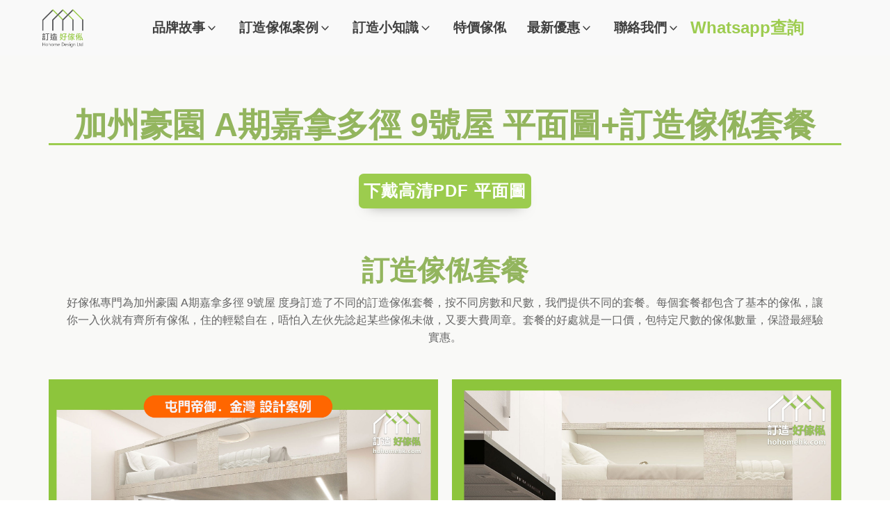

--- FILE ---
content_type: text/html; charset=UTF-8
request_url: https://hohomehk.com/floorplan/%E5%8A%A0%E5%B7%9E%E8%B1%AA%E5%9C%92-a%E6%9C%9F%E5%98%89%E6%8B%BF%E5%A4%9A%E5%BE%91-9%E8%99%9F%E5%B1%8B-%E5%B9%B3%E9%9D%A2%E5%9C%96%E8%A8%82%E9%80%A0%E5%82%A2%E4%BF%AC%E5%A5%97%E9%A4%90/
body_size: 77296
content:
<!DOCTYPE html>
<html lang="zh-HK" >
<head>
<meta charset="UTF-8">
<meta name="viewport" content="width=device-width, initial-scale=1.0">
<!-- WP_HEAD() START -->
<meta name='robots' content='index, follow, max-image-preview:large, max-snippet:-1, max-video-preview:-1' />
	<style>img:is([sizes="auto" i], [sizes^="auto," i]) { contain-intrinsic-size: 3000px 1500px }</style>
	
<!-- Google Tag Manager -->
<script src="data:text/javascript,%28function%28w%2Cd%2Cs%2Cl%2Ci%29%7Bw%5Bl%5D%3Dw%5Bl%5D%7C%7C%5B%5D%3Bw%5Bl%5D.push%28%7B%27gtm.start%27%3A%0A%09%09%09%09%09%09%09%09%09%09%09%09%20%20new%20Date%28%29.getTime%28%29%2Cevent%3A%27gtm.js%27%7D%29%3Bvar%20f%3Dd.getElementsByTagName%28s%29%5B0%5D%2C%0A%09%09j%3Dd.createElement%28s%29%2Cdl%3Dl%21%3D%27dataLayer%27%3F%27%26l%3D%27%2Bl%3A%27%27%3Bj.async%3Dtrue%3Bj.src%3D%0A%09%09%09%27https%3A%2F%2Fwww.googletagmanager.com%2Fgtm.js%3Fid%3D%27%2Bi%2Bdl%3Bf.parentNode.insertBefore%28j%2Cf%29%3B%0A%09%09%09%09%09%09%7D%29%28window%2Cdocument%2C%27script%27%2C%27dataLayer%27%2C%27GTM-P48V624%27%29%3B" defer></script>
<!-- End Google Tag Manager -->


<!-- Google Tag Manager for WordPress by gtm4wp.com -->
<script data-cfasync="false" data-pagespeed-no-defer src="data:text/javascript,var%20gtm4wp_datalayer_name%20%3D%20%22dataLayer%22%3B%0A%09var%20dataLayer%20%3D%20dataLayer%20%7C%7C%20%5B%5D%3B%0A%09const%20gtm4wp_use_sku_instead%20%3D%200%3B%0A%09const%20gtm4wp_currency%20%3D%20%27HKD%27%3B%0A%09const%20gtm4wp_product_per_impression%20%3D%2010%3B%0A%09const%20gtm4wp_clear_ecommerce%20%3D%20false%3B%0A%09const%20gtm4wp_datalayer_max_timeout%20%3D%202000%3B" defer></script>
<!-- End Google Tag Manager for WordPress by gtm4wp.com -->
	<!-- This site is optimized with the Yoast SEO Premium plugin v25.8 (Yoast SEO v26.7) - https://yoast.com/wordpress/plugins/seo/ -->
	<title>加州豪園 A期嘉拿多徑 9號屋 平面圖+訂造傢俬套餐 &#8212; 好傢俬 HoHomeHK</title>
<link rel='preload' href='https://hohomehk.com/wp-content/uploads/2019/08/logo.png' as='image' imagesrcset='' imagesizes='' />
<link rel='preload' href='/wp-content/uploads/2021/07/star-1.svg' as='image' imagesrcset='' imagesizes='' />
<link rel='preload' href='/wp-content/uploads/2021/09/Font_Awesome_5_regular_thumbs-up.svg' as='image' imagesrcset='' imagesizes='' />
<link rel='preload' href='/wp-content/uploads/2024/11/pc.png' as='image' imagesrcset='' imagesizes='' />
<link rel='preload' href='/wp-content/uploads/2021/07/組合床.svg' as='image' imagesrcset='' imagesizes='' />
	<meta name="description" content="加州豪園 9號屋 高清PDF版平面圖，附有單位內部詳細尺寸。頁面操作簡單，一鍵下載。同時提供屋苑訂造傢俬優惠套餐和多個訂造傢俬參巧案例。" />
	<link rel="canonical" href="https://hohomehk.com/floorplan/加州豪園-a期嘉拿多徑-9號屋-平面圖訂造傢俬套餐/" />
	<meta property="og:locale" content="zh_HK" />
	<meta property="og:type" content="article" />
	<meta property="og:title" content="加州豪園 A期嘉拿多徑 9號屋 平面圖+訂造傢俬套餐" />
	<meta property="og:description" content="加州豪園 9號屋 高清PDF版平面圖，附有單位內部詳細尺寸。頁面操作簡單，一鍵下載。同時提供屋苑訂造傢俬優惠套餐和多個訂造傢俬參巧案例。" />
	<meta property="og:url" content="https://hohomehk.com/floorplan/加州豪園-a期嘉拿多徑-9號屋-平面圖訂造傢俬套餐/" />
	<meta property="og:site_name" content="好傢俬 HoHomeHK" />
	<meta property="article:publisher" content="http://facebook.com/hohomehk" />
	<script type="application/ld+json" class="yoast-schema-graph">{"@context":"https://schema.org","@graph":[{"@type":"WebPage","@id":"https://hohomehk.com/floorplan/%e5%8a%a0%e5%b7%9e%e8%b1%aa%e5%9c%92-a%e6%9c%9f%e5%98%89%e6%8b%bf%e5%a4%9a%e5%be%91-9%e8%99%9f%e5%b1%8b-%e5%b9%b3%e9%9d%a2%e5%9c%96%e8%a8%82%e9%80%a0%e5%82%a2%e4%bf%ac%e5%a5%97%e9%a4%90/","url":"https://hohomehk.com/floorplan/%e5%8a%a0%e5%b7%9e%e8%b1%aa%e5%9c%92-a%e6%9c%9f%e5%98%89%e6%8b%bf%e5%a4%9a%e5%be%91-9%e8%99%9f%e5%b1%8b-%e5%b9%b3%e9%9d%a2%e5%9c%96%e8%a8%82%e9%80%a0%e5%82%a2%e4%bf%ac%e5%a5%97%e9%a4%90/","name":"加州豪園 A期嘉拿多徑 9號屋 平面圖+訂造傢俬套餐 &#8212; 好傢俬 HoHomeHK","isPartOf":{"@id":"https://hohomehk.com/#website"},"datePublished":"2019-10-03T16:55:07+00:00","description":"加州豪園 9號屋 高清PDF版平面圖，附有單位內部詳細尺寸。頁面操作簡單，一鍵下載。同時提供屋苑訂造傢俬優惠套餐和多個訂造傢俬參巧案例。","breadcrumb":{"@id":"https://hohomehk.com/floorplan/%e5%8a%a0%e5%b7%9e%e8%b1%aa%e5%9c%92-a%e6%9c%9f%e5%98%89%e6%8b%bf%e5%a4%9a%e5%be%91-9%e8%99%9f%e5%b1%8b-%e5%b9%b3%e9%9d%a2%e5%9c%96%e8%a8%82%e9%80%a0%e5%82%a2%e4%bf%ac%e5%a5%97%e9%a4%90/#breadcrumb"},"inLanguage":"zh-HK","potentialAction":[{"@type":"ReadAction","target":["https://hohomehk.com/floorplan/%e5%8a%a0%e5%b7%9e%e8%b1%aa%e5%9c%92-a%e6%9c%9f%e5%98%89%e6%8b%bf%e5%a4%9a%e5%be%91-9%e8%99%9f%e5%b1%8b-%e5%b9%b3%e9%9d%a2%e5%9c%96%e8%a8%82%e9%80%a0%e5%82%a2%e4%bf%ac%e5%a5%97%e9%a4%90/"]}]},{"@type":"BreadcrumbList","@id":"https://hohomehk.com/floorplan/%e5%8a%a0%e5%b7%9e%e8%b1%aa%e5%9c%92-a%e6%9c%9f%e5%98%89%e6%8b%bf%e5%a4%9a%e5%be%91-9%e8%99%9f%e5%b1%8b-%e5%b9%b3%e9%9d%a2%e5%9c%96%e8%a8%82%e9%80%a0%e5%82%a2%e4%bf%ac%e5%a5%97%e9%a4%90/#breadcrumb","itemListElement":[{"@type":"ListItem","position":1,"name":"Home","item":"https://hohomehk.com/"},{"@type":"ListItem","position":2,"name":"加州豪園 A期嘉拿多徑 9號屋 平面圖+訂造傢俬套餐"}]},{"@type":"WebSite","@id":"https://hohomehk.com/#website","url":"https://hohomehk.com/","name":"好傢俬 HoHomeHK","description":"訂造傢俬專門店 | 過百個訂造傢俬精選案例","publisher":{"@id":"https://hohomehk.com/#organization"},"potentialAction":[{"@type":"SearchAction","target":{"@type":"EntryPoint","urlTemplate":"https://hohomehk.com/?s={search_term_string}"},"query-input":{"@type":"PropertyValueSpecification","valueRequired":true,"valueName":"search_term_string"}}],"inLanguage":"zh-HK"},{"@type":"Organization","@id":"https://hohomehk.com/#organization","name":"好傢俬室內設計有限公司 - 訂造好傢俬","url":"https://hohomehk.com/","logo":{"@type":"ImageObject","inLanguage":"zh-HK","@id":"https://hohomehk.com/#/schema/logo/image/","url":"https://hohomehk.com/wp-content/uploads/2023/10/logo-outlined.png","contentUrl":"https://hohomehk.com/wp-content/uploads/2023/10/logo-outlined.png","width":1500,"height":1500,"caption":"好傢俬室內設計有限公司 - 訂造好傢俬"},"image":{"@id":"https://hohomehk.com/#/schema/logo/image/"},"sameAs":["http://facebook.com/hohomehk","https://www.instagram.com/hohomehk/","https://www.youtube.com/channel/UCrgbA2w4M-zhfmE4qM_YZvw"]}]}</script>
	<!-- / Yoast SEO Premium plugin. -->


<link rel='dns-prefetch' href='//cdnjs.cloudflare.com' />
<link rel='dns-prefetch' href='//capi-automation.s3.us-east-2.amazonaws.com' />
<link rel="alternate" type="application/rss+xml" title="訂閱《好傢俬 HoHomeHK》&raquo; 資訊提供" href="https://hohomehk.com/feed/" />
<link rel="alternate" type="application/rss+xml" title="訂閱《好傢俬 HoHomeHK》&raquo; 留言的資訊提供" href="https://hohomehk.com/comments/feed/" />
<style class='flying-press-used-css' original-href='https://hohomehk.com/wp-content/cache/flying-press/63357386823f.cv.css'>/*!
 * Bootstrap v3.3.5 (http://getbootstrap.com)
 * Copyright 2011-2015 Twitter, Inc.
 * Licensed under MIT (https://github.com/twbs/bootstrap/blob/master/LICENSE)
 *//*! normalize.css v3.0.3 | MIT License | github.com/necolas/normalize.css */@media print{.pt-cv-wrapper *,.pt-cv-wrapper :after,.pt-cv-wrapper :before{background:0 0!important;color:#000!important;-webkit-box-shadow:none!important;box-shadow:none!important;text-shadow:none!important}}@font-face{font-display:swap;font-family:'Glyphicons Halflings';src:url(https://hohometw.com/wp-content/plugins/content-views-query-and-display-post-page/public/assets/fonts/glyphicons-halflings-regular.eot);src:url(https://hohometw.com/wp-content/plugins/content-views-query-and-display-post-page/public/assets/fonts/glyphicons-halflings-regular.eot#iefix) format('embedded-opentype'),url(https://hohometw.com/wp-content/plugins/content-views-query-and-display-post-page/public/assets/fonts/glyphicons-halflings-regular.woff2) format('woff2'),url(https://hohometw.com/wp-content/plugins/content-views-query-and-display-post-page/public/assets/fonts/glyphicons-halflings-regular.woff) format('woff'),url(https://hohometw.com/wp-content/plugins/content-views-query-and-display-post-page/public/assets/fonts/glyphicons-halflings-regular.ttf) format('truetype'),url(https://hohometw.com/wp-content/plugins/content-views-query-and-display-post-page/public/assets/fonts/glyphicons-halflings-regular.svg#glyphicons_halflingsregular) format('svg')}@media(min-width:768px){.pt-cv-wrapper .container{width:750px}}@media(min-width:992px){.pt-cv-wrapper .container{width:970px}}@media(min-width:1200px){.pt-cv-wrapper .container{width:1170px}}@media(min-width:768px){.pt-cv-wrapper .col-sm-1,.pt-cv-wrapper .col-sm-10,.pt-cv-wrapper .col-sm-11,.pt-cv-wrapper .col-sm-12,.pt-cv-wrapper .col-sm-2,.pt-cv-wrapper .col-sm-3,.pt-cv-wrapper .col-sm-4,.pt-cv-wrapper .col-sm-5,.pt-cv-wrapper .col-sm-6,.pt-cv-wrapper .col-sm-7,.pt-cv-wrapper .col-sm-8,.pt-cv-wrapper .col-sm-9{float:left}}@media(min-width:992px){.pt-cv-wrapper .col-md-1,.pt-cv-wrapper .col-md-10,.pt-cv-wrapper .col-md-11,.pt-cv-wrapper .col-md-12,.pt-cv-wrapper .col-md-2,.pt-cv-wrapper .col-md-3,.pt-cv-wrapper .col-md-4,.pt-cv-wrapper .col-md-5,.pt-cv-wrapper .col-md-6,.pt-cv-wrapper .col-md-7,.pt-cv-wrapper .col-md-8,.pt-cv-wrapper .col-md-9{float:left}}@media(min-width:1200px){.pt-cv-wrapper .col-lg-1,.pt-cv-wrapper .col-lg-10,.pt-cv-wrapper .col-lg-11,.pt-cv-wrapper .col-lg-12,.pt-cv-wrapper .col-lg-2,.pt-cv-wrapper .col-lg-3,.pt-cv-wrapper .col-lg-4,.pt-cv-wrapper .col-lg-5,.pt-cv-wrapper .col-lg-6,.pt-cv-wrapper .col-lg-7,.pt-cv-wrapper .col-lg-8,.pt-cv-wrapper .col-lg-9{float:left}}@media(min-width:768px){.pt-cv-wrapper .navbar-right .dropdown-menu{left:auto;right:0}}@media(min-width:768px){.pt-cv-wrapper .nav-tabs.nav-justified>li{display:table-cell;width:1%}}@media(min-width:768px){.pt-cv-wrapper .nav-tabs.nav-justified>li>a{border-bottom:1px solid #ddd;border-radius:4px 4px 0 0}}@media(min-width:768px){.pt-cv-wrapper .nav-justified>li{display:table-cell;width:1%}}@media(min-width:768px){.pt-cv-wrapper .nav-tabs-justified>li>a{border-bottom:1px solid #ddd;border-radius:4px 4px 0 0}}@media all and (transform-3d),(-webkit-transform-3d){.pt-cv-wrapper .carousel-inner>.item{-webkit-transition:-webkit-transform .6s ease-in-out;-o-transition:-o-transform .6s ease-in-out;transition:transform .6s ease-in-out;-webkit-backface-visibility:hidden;backface-visibility:hidden;-webkit-perspective:1000px;perspective:1000px}}@media screen and (min-width:768px){.pt-cv-wrapper .carousel-control .glyphicon-chevron-left,.pt-cv-wrapper .carousel-control .glyphicon-chevron-right,.pt-cv-wrapper .carousel-control .icon-next,.pt-cv-wrapper .carousel-control .icon-prev{width:30px;height:30px;margin-top:-15px;font-size:30px}}@media (min-width:992px){.pt-cv-colsys [data-cvc="11"] .col-md-1:nth-child(11n+1),.pt-cv-colsys [data-cvc="12"] .col-md-1:nth-child(12n+1),.pt-cv-colsys [data-cvc="2"] .col-md-6:nth-child(2n+1),.pt-cv-colsys [data-cvc="3"] .col-md-4:nth-child(3n+1),.pt-cv-colsys [data-cvc="4"] .col-md-3:nth-child(4n+1),.pt-cv-colsys [data-cvc="5"] .col-md-2:nth-child(5n+1),.pt-cv-colsys [data-cvc="6"] .col-md-2:nth-child(6n+1),.pt-cv-colsys [data-cvc="7"] .col-md-1:nth-child(7n+1),.pt-cv-colsys [data-cvc="8"] .col-md-1:nth-child(8n+1),.pt-cv-colsys [data-cvc="9"] .col-md-1:nth-child(9n+1),.pt-cv-colsys [data-cvc="10"] .col-md-1:nth-child(10n+1){clear:left!important}}@media (min-width:768px) and (max-width:991px){.pt-cv-colsys .col-sm-2:nth-child(5n+1),.pt-cv-colsys .col-sm-2:nth-child(6n+1),.pt-cv-colsys .col-sm-3:nth-child(4n+1),.pt-cv-colsys .col-sm-4:nth-child(3n+1),.pt-cv-colsys .col-sm-6:nth-child(2n+1){clear:left!important}}@media (max-width:767px){.pt-cv-colsys .col-xs-2:nth-child(5n+1),.pt-cv-colsys .col-xs-2:nth-child(6n+1),.pt-cv-colsys .col-xs-3:nth-child(4n+1),.pt-cv-colsys .col-xs-4:nth-child(3n+1),.pt-cv-colsys .col-xs-6:nth-child(2n+1){clear:left!important}}@media (min-width:992px){.pt-cv-colsys [data-cvc="5"] .pt-cv-content-item{width:20%}}@media (min-width:480px){.pt-cv-2-col .pt-cv-colwrap{display:table-cell;word-break:break-word}}@media (max-width:479px){.list1.iscvblock .pt-cv-2-col .pt-cv-colwrap,.pt-cv-view:not(.iscvblock) .pt-cv-2-col .pt-cv-colwrap{clear:both}}@media (max-width:480px){.pt-cv-nolf .pt-cv-2-col .pt-cv-thumbnail{float:none!important;margin:0}}@media print{.pt-cv-view a[href]:after{content:none!important}}@media (min-width:480px){.iscvblock .pt-cv-2-col .pt-cv-colwrap{display:flow-root;min-width:min-content}}@media (max-width:767px){.pt-cv-onebig.beside-others>.pt-cv-page{grid-template-columns:1fr!important}}</style>
<link rel='stylesheet' id='pt-cv-public-style-css' href='https://hohomehk.com/wp-content/cache/flying-press/63357386823f.cv.css' media="print"  onload="this.onload=null;this.rel='stylesheet';this.media='all';"/>
<style class='flying-press-used-css' original-href='https://hohomehk.com/wp-content/cache/flying-press/cd170f29cac2.cvpro.min.css'>@media (min-width:992px){#cvpboxLoadedContent{background:#fff}}/*! jQuery UI - v1.12.1 - 2017-06-19
* http://jqueryui.com
* Includes: core.css, datepicker.css, theme.css
* To view and modify this theme, visit http://jqueryui.com/themeroller/?scope=.pt-cv-wrapper&folderName=pt-cv-wrapper&cornerRadiusShadow=8px&offsetLeftShadow=0px&offsetTopShadow=0px&thicknessShadow=5px&opacityShadow=30&bgImgOpacityShadow=0&bgTextureShadow=flat&bgColorShadow=666666&opacityOverlay=30&bgImgOpacityOverlay=0&bgTextureOverlay=flat&bgColorOverlay=aaaaaa&iconColorError=cc0000&fcError=5f3f3f&borderColorError=f1a899&bgTextureError=flat&bgColorError=fddfdf&iconColorHighlight=777620&fcHighlight=777620&borderColorHighlight=dad55e&bgTextureHighlight=flat&bgColorHighlight=fffa90&iconColorActive=ffffff&fcActive=ffffff&borderColorActive=003eff&bgTextureActive=flat&bgColorActive=007fff&iconColorHover=555555&fcHover=2b2b2b&borderColorHover=cccccc&bgTextureHover=flat&bgColorHover=ededed&iconColorDefault=777777&fcDefault=454545&borderColorDefault=c5c5c5&bgTextureDefault=flat&bgColorDefault=f6f6f6&iconColorContent=444444&fcContent=333333&borderColorContent=dddddd&bgTextureContent=flat&bgColorContent=ffffff&iconColorHeader=444444&fcHeader=333333&borderColorHeader=dddddd&bgTextureHeader=flat&bgColorHeader=e9e9e9&cornerRadius=3px&fwDefault=normal&fsDefault=1em&ffDefault=Arial%2CHelvetica%2Csans-serif
* Copyright jQuery Foundation and other contributors; Licensed MIT *//*! jQuery UI datepicker skin ll-skin-cangas
 * http://rtsinani.github.io/jquery-datepicker-skins/
 * Copyright http://rtsinani.github.io/jquery-datepicker-skins/ */@media (max-width:490px){.pt-cv-pinterest .pt-cv-pinmas{max-width:100%}}@media (max-width:767px){.pt-cv-view .carousel-control.left{margin-right:15px}}@media (max-width:490px){.tl-items div.tl-item{width:100%!important;left:auto!important}}@-webkit-keyframes wobble-horizontal{16.65%{-webkit-transform:translateX(5px);transform:translateX(5px)}33.3%{-webkit-transform:translateX(-4px);transform:translateX(-4px)}49.95%{-webkit-transform:translateX(3px);transform:translateX(3px)}66.6%{-webkit-transform:translateX(-2px);transform:translateX(-2px)}83.25%{-webkit-transform:translateX(1px);transform:translateX(1px)}100%{-webkit-transform:translateX(0);transform:translateX(0)}}@keyframes wobble-horizontal{16.65%{-webkit-transform:translateX(5px);transform:translateX(5px)}33.3%{-webkit-transform:translateX(-4px);transform:translateX(-4px)}49.95%{-webkit-transform:translateX(3px);transform:translateX(3px)}66.6%{-webkit-transform:translateX(-2px);transform:translateX(-2px)}83.25%{-webkit-transform:translateX(1px);transform:translateX(1px)}100%{-webkit-transform:translateX(0);transform:translateX(0)}}@media (max-width:490px){.pt-cv-social-buttons a{margin-top:5px}}@media (max-width:767px){.pt-cv-filter-bar .col-xs-6:nth-child(2n+1){clear:left}}@media (min-width:992px){.pt-cv-one_others .pt-cv-ocol .col-md-1:nth-child(10n+1),.pt-cv-one_others .pt-cv-ocol .col-md-1:nth-child(11n+1),.pt-cv-one_others .pt-cv-ocol .col-md-1:nth-child(12n+1),.pt-cv-one_others .pt-cv-ocol .col-md-1:nth-child(7n+1),.pt-cv-one_others .pt-cv-ocol .col-md-1:nth-child(8n+1),.pt-cv-one_others .pt-cv-ocol .col-md-1:nth-child(9n+1),.pt-cv-one_others .pt-cv-ocol .col-md-2:nth-child(5n+1),.pt-cv-one_others .pt-cv-ocol .col-md-2:nth-child(6n+1),.pt-cv-one_others .pt-cv-ocol .col-md-3:nth-child(4n+1),.pt-cv-one_others .pt-cv-ocol .col-md-4:nth-child(3n+1),.pt-cv-one_others .pt-cv-ocol .col-md-6:nth-child(2n+1),.pt-cv-one_others .pt-cv-ocol:nth-child(2n+1){clear:left!important}}@media (max-width:490px){.pt-cv-view.pt-cv-nohover .pt-cv-mask,.pt-cv-view.pt-cv-nohover [class^=pt-cv-animation]{top:auto!important;left:0!important;right:0!important;transform:none!important;opacity:1!important;visibility:visible!important;position:relative!important}}@media (min-width:992px){.pt-cv-rtl.pt-cv-colsys [data-cvc="2"] .col-md-6:nth-child(2n+1),.pt-cv-rtl.pt-cv-colsys [data-cvc="12"] .col-md-1:nth-child(12n+1),.pt-cv-rtl.pt-cv-colsys [data-cvc="3"] .col-md-4:nth-child(3n+1),.pt-cv-rtl.pt-cv-colsys [data-cvc="4"] .col-md-3:nth-child(4n+1),.pt-cv-rtl.pt-cv-colsys [data-cvc="5"] .col-md-2:nth-child(5n+1),.pt-cv-rtl.pt-cv-colsys [data-cvc="6"] .col-md-2:nth-child(6n+1),.pt-cv-rtl.pt-cv-colsys [data-cvc="7"] .col-md-1:nth-child(7n+1),.pt-cv-rtl.pt-cv-colsys [data-cvc="8"] .col-md-1:nth-child(8n+1),.pt-cv-rtl.pt-cv-colsys [data-cvc="9"] .col-md-1:nth-child(9n+1),.pt-cv-rtl.pt-cv-colsys [data-cvc="10"] .col-md-1:nth-child(10n+1),.pt-cv-rtl.pt-cv-colsys [data-cvc="11"] .col-md-1:nth-child(11n+1){clear:right!important}}@media (min-width:768px) and (max-width:991px){.pt-cv-rtl.pt-cv-colsys .col-sm-2:nth-child(5n+1),.pt-cv-rtl.pt-cv-colsys .col-sm-2:nth-child(6n+1),.pt-cv-rtl.pt-cv-colsys .col-sm-3:nth-child(4n+1),.pt-cv-rtl.pt-cv-colsys .col-sm-4:nth-child(3n+1),.pt-cv-rtl.pt-cv-colsys .col-sm-6:nth-child(2n+1){clear:right!important}}@media (max-width:767px){.pt-cv-rtl.pt-cv-colsys .col-xs-2:nth-child(5n+1),.pt-cv-rtl.pt-cv-colsys .col-xs-2:nth-child(6n+1),.pt-cv-rtl.pt-cv-colsys .col-xs-3:nth-child(4n+1),.pt-cv-rtl.pt-cv-colsys .col-xs-4:nth-child(3n+1),.pt-cv-rtl.pt-cv-colsys .col-xs-6:nth-child(2n+1){clear:right!important}}@media (min-width:992px){.pt-cv-one_others .pt-cv-ocol:nth-child(2n+1),.pt-cv-rtl.pt-cv-one_others .pt-cv-ocol .col-md-1:nth-child(10n+1),.pt-cv-rtl.pt-cv-one_others .pt-cv-ocol .col-md-1:nth-child(11n+1),.pt-cv-rtl.pt-cv-one_others .pt-cv-ocol .col-md-1:nth-child(12n+1),.pt-cv-rtl.pt-cv-one_others .pt-cv-ocol .col-md-1:nth-child(7n+1),.pt-cv-rtl.pt-cv-one_others .pt-cv-ocol .col-md-1:nth-child(8n+1),.pt-cv-rtl.pt-cv-one_others .pt-cv-ocol .col-md-1:nth-child(9n+1),.pt-cv-rtl.pt-cv-one_others .pt-cv-ocol .col-md-2:nth-child(5n+1),.pt-cv-rtl.pt-cv-one_others .pt-cv-ocol .col-md-2:nth-child(6n+1),.pt-cv-rtl.pt-cv-one_others .pt-cv-ocol .col-md-3:nth-child(4n+1),.pt-cv-rtl.pt-cv-one_others .pt-cv-ocol .col-md-4:nth-child(3n+1),.pt-cv-rtl.pt-cv-one_others .pt-cv-ocol .col-md-6:nth-child(2n+1){clear:right!important}}</style>
<link rel='stylesheet' id='pt-cv-public-pro-style-css' href='https://hohomehk.com/wp-content/cache/flying-press/cd170f29cac2.cvpro.min.css' media="print"  onload="this.onload=null;this.rel='stylesheet';this.media='all';"/>
<style id='wp-block-library-inline-css'>:root{--wp-admin-theme-color:#007cba;--wp-admin-theme-color--rgb:0,124,186;--wp-admin-theme-color-darker-10:#006ba1;--wp-admin-theme-color-darker-10--rgb:0,107,161;--wp-admin-theme-color-darker-20:#005a87;--wp-admin-theme-color-darker-20--rgb:0,90,135;--wp-admin-border-width-focus:2px;--wp-block-synced-color:#7a00df;--wp-block-synced-color--rgb:122,0,223;--wp-bound-block-color:var(--wp-block-synced-color)}@media (min-resolution:192dpi){:root{--wp-admin-border-width-focus:1.5px}}.wp-element-button{cursor:pointer}:root{--wp--preset--font-size--normal:16px;--wp--preset--font-size--huge:42px}:root .has-very-light-gray-background-color{background-color:#eee}:root .has-very-dark-gray-background-color{background-color:#313131}:root .has-very-light-gray-color{color:#eee}:root .has-very-dark-gray-color{color:#313131}:root .has-vivid-green-cyan-to-vivid-cyan-blue-gradient-background{background:linear-gradient(135deg,#00d084,#0693e3)}:root .has-purple-crush-gradient-background{background:linear-gradient(135deg,#34e2e4,#4721fb 50%,#ab1dfe)}:root .has-hazy-dawn-gradient-background{background:linear-gradient(135deg,#faaca8,#dad0ec)}:root .has-subdued-olive-gradient-background{background:linear-gradient(135deg,#fafae1,#67a671)}:root .has-atomic-cream-gradient-background{background:linear-gradient(135deg,#fdd79a,#004a59)}:root .has-nightshade-gradient-background{background:linear-gradient(135deg,#330968,#31cdcf)}:root .has-midnight-gradient-background{background:linear-gradient(135deg,#020381,#2874fc)}.has-regular-font-size{font-size:1em}.has-larger-font-size{font-size:2.625em}.has-normal-font-size{font-size:var(--wp--preset--font-size--normal)}.has-huge-font-size{font-size:var(--wp--preset--font-size--huge)}.has-text-align-center{text-align:center}.has-text-align-left{text-align:left}.has-text-align-right{text-align:right}#end-resizable-editor-section{display:none}.aligncenter{clear:both}.items-justified-left{justify-content:flex-start}.items-justified-center{justify-content:center}.items-justified-right{justify-content:flex-end}.items-justified-space-between{justify-content:space-between}.screen-reader-text{border:0;clip-path:inset(50%);height:1px;margin:-1px;overflow:hidden;padding:0;position:absolute;width:1px;word-wrap:normal!important}.screen-reader-text:focus{background-color:#ddd;clip-path:none;color:#444;display:block;font-size:1em;height:auto;left:5px;line-height:normal;padding:15px 23px 14px;text-decoration:none;top:5px;width:auto;z-index:100000}html :where(.has-border-color){border-style:solid}html :where([style*=border-top-color]){border-top-style:solid}html :where([style*=border-right-color]){border-right-style:solid}html :where([style*=border-bottom-color]){border-bottom-style:solid}html :where([style*=border-left-color]){border-left-style:solid}html :where([style*=border-width]){border-style:solid}html :where([style*=border-top-width]){border-top-style:solid}html :where([style*=border-right-width]){border-right-style:solid}html :where([style*=border-bottom-width]){border-bottom-style:solid}html :where([style*=border-left-width]){border-left-style:solid}html :where(img[class*=wp-image-]){height:auto;max-width:100%}:where(figure){margin:0 0 1em}html :where(.is-position-sticky){--wp-admin--admin-bar--position-offset:var(--wp-admin--admin-bar--height,0px)}@media screen and (max-width:600px){html :where(.is-position-sticky){--wp-admin--admin-bar--position-offset:0px}}</style>
<style id='classic-theme-styles-inline-css'>/*! This file is auto-generated */
.wp-block-button__link{color:#fff;background-color:#32373c;border-radius:9999px;box-shadow:none;text-decoration:none;padding:calc(.667em + 2px) calc(1.333em + 2px);font-size:1.125em}.wp-block-file__button{background:#32373c;color:#fff;text-decoration:none}</style>
<style id='global-styles-inline-css'>:root{--wp--preset--aspect-ratio--square: 1;--wp--preset--aspect-ratio--4-3: 4/3;--wp--preset--aspect-ratio--3-4: 3/4;--wp--preset--aspect-ratio--3-2: 3/2;--wp--preset--aspect-ratio--2-3: 2/3;--wp--preset--aspect-ratio--16-9: 16/9;--wp--preset--aspect-ratio--9-16: 9/16;--wp--preset--color--black: #000000;--wp--preset--color--cyan-bluish-gray: #abb8c3;--wp--preset--color--white: #ffffff;--wp--preset--color--pale-pink: #f78da7;--wp--preset--color--vivid-red: #cf2e2e;--wp--preset--color--luminous-vivid-orange: #ff6900;--wp--preset--color--luminous-vivid-amber: #fcb900;--wp--preset--color--light-green-cyan: #7bdcb5;--wp--preset--color--vivid-green-cyan: #00d084;--wp--preset--color--pale-cyan-blue: #8ed1fc;--wp--preset--color--vivid-cyan-blue: #0693e3;--wp--preset--color--vivid-purple: #9b51e0;--wp--preset--color--foreground: #000000;--wp--preset--color--background: #ffffff;--wp--preset--color--primary: #1a4548;--wp--preset--color--secondary: #ffe2c7;--wp--preset--color--tertiary: #F6F6F6;--wp--preset--gradient--vivid-cyan-blue-to-vivid-purple: linear-gradient(135deg,rgba(6,147,227,1) 0%,rgb(155,81,224) 100%);--wp--preset--gradient--light-green-cyan-to-vivid-green-cyan: linear-gradient(135deg,rgb(122,220,180) 0%,rgb(0,208,130) 100%);--wp--preset--gradient--luminous-vivid-amber-to-luminous-vivid-orange: linear-gradient(135deg,rgba(252,185,0,1) 0%,rgba(255,105,0,1) 100%);--wp--preset--gradient--luminous-vivid-orange-to-vivid-red: linear-gradient(135deg,rgba(255,105,0,1) 0%,rgb(207,46,46) 100%);--wp--preset--gradient--very-light-gray-to-cyan-bluish-gray: linear-gradient(135deg,rgb(238,238,238) 0%,rgb(169,184,195) 100%);--wp--preset--gradient--cool-to-warm-spectrum: linear-gradient(135deg,rgb(74,234,220) 0%,rgb(151,120,209) 20%,rgb(207,42,186) 40%,rgb(238,44,130) 60%,rgb(251,105,98) 80%,rgb(254,248,76) 100%);--wp--preset--gradient--blush-light-purple: linear-gradient(135deg,rgb(255,206,236) 0%,rgb(152,150,240) 100%);--wp--preset--gradient--blush-bordeaux: linear-gradient(135deg,rgb(254,205,165) 0%,rgb(254,45,45) 50%,rgb(107,0,62) 100%);--wp--preset--gradient--luminous-dusk: linear-gradient(135deg,rgb(255,203,112) 0%,rgb(199,81,192) 50%,rgb(65,88,208) 100%);--wp--preset--gradient--pale-ocean: linear-gradient(135deg,rgb(255,245,203) 0%,rgb(182,227,212) 50%,rgb(51,167,181) 100%);--wp--preset--gradient--electric-grass: linear-gradient(135deg,rgb(202,248,128) 0%,rgb(113,206,126) 100%);--wp--preset--gradient--midnight: linear-gradient(135deg,rgb(2,3,129) 0%,rgb(40,116,252) 100%);--wp--preset--gradient--vertical-secondary-to-tertiary: linear-gradient(to bottom,var(--wp--preset--color--secondary) 0%,var(--wp--preset--color--tertiary) 100%);--wp--preset--gradient--vertical-secondary-to-background: linear-gradient(to bottom,var(--wp--preset--color--secondary) 0%,var(--wp--preset--color--background) 100%);--wp--preset--gradient--vertical-tertiary-to-background: linear-gradient(to bottom,var(--wp--preset--color--tertiary) 0%,var(--wp--preset--color--background) 100%);--wp--preset--gradient--diagonal-primary-to-foreground: linear-gradient(to bottom right,var(--wp--preset--color--primary) 0%,var(--wp--preset--color--foreground) 100%);--wp--preset--gradient--diagonal-secondary-to-background: linear-gradient(to bottom right,var(--wp--preset--color--secondary) 50%,var(--wp--preset--color--background) 50%);--wp--preset--gradient--diagonal-background-to-secondary: linear-gradient(to bottom right,var(--wp--preset--color--background) 50%,var(--wp--preset--color--secondary) 50%);--wp--preset--gradient--diagonal-tertiary-to-background: linear-gradient(to bottom right,var(--wp--preset--color--tertiary) 50%,var(--wp--preset--color--background) 50%);--wp--preset--gradient--diagonal-background-to-tertiary: linear-gradient(to bottom right,var(--wp--preset--color--background) 50%,var(--wp--preset--color--tertiary) 50%);--wp--preset--font-size--small: 1rem;--wp--preset--font-size--medium: 1.125rem;--wp--preset--font-size--large: 1.75rem;--wp--preset--font-size--x-large: clamp(1.75rem, 3vw, 2.25rem);--wp--preset--font-family--system-font: -apple-system,BlinkMacSystemFont,"Segoe UI",Roboto,Oxygen-Sans,Ubuntu,Cantarell,"Helvetica Neue",sans-serif;--wp--preset--font-family--source-serif-pro: "Source Serif Pro", serif;--wp--preset--spacing--20: 0.44rem;--wp--preset--spacing--30: 0.67rem;--wp--preset--spacing--40: 1rem;--wp--preset--spacing--50: 1.5rem;--wp--preset--spacing--60: 2.25rem;--wp--preset--spacing--70: 3.38rem;--wp--preset--spacing--80: 5.06rem;--wp--preset--shadow--natural: 6px 6px 9px rgba(0, 0, 0, 0.2);--wp--preset--shadow--deep: 12px 12px 50px rgba(0, 0, 0, 0.4);--wp--preset--shadow--sharp: 6px 6px 0px rgba(0, 0, 0, 0.2);--wp--preset--shadow--outlined: 6px 6px 0px -3px rgba(255, 255, 255, 1), 6px 6px rgba(0, 0, 0, 1);--wp--preset--shadow--crisp: 6px 6px 0px rgba(0, 0, 0, 1);--wp--custom--spacing--small: max(1.25rem, 5vw);--wp--custom--spacing--medium: clamp(2rem, 8vw, calc(4 * var(--wp--style--block-gap)));--wp--custom--spacing--large: clamp(4rem, 10vw, 8rem);--wp--custom--spacing--outer: var(--wp--custom--spacing--small, 1.25rem);--wp--custom--typography--font-size--huge: clamp(2.25rem, 4vw, 2.75rem);--wp--custom--typography--font-size--gigantic: clamp(2.75rem, 6vw, 3.25rem);--wp--custom--typography--font-size--colossal: clamp(3.25rem, 8vw, 6.25rem);--wp--custom--typography--line-height--tiny: 1.15;--wp--custom--typography--line-height--small: 1.2;--wp--custom--typography--line-height--medium: 1.4;--wp--custom--typography--line-height--normal: 1.6;}:root :where(.is-layout-flow) > :first-child{margin-block-start: 0;}:root :where(.is-layout-flow) > :last-child{margin-block-end: 0;}:root :where(.is-layout-flow) > *{margin-block-start: 1.5rem;margin-block-end: 0;}:root :where(.is-layout-constrained) > :first-child{margin-block-start: 0;}:root :where(.is-layout-constrained) > :last-child{margin-block-end: 0;}:root :where(.is-layout-constrained) > *{margin-block-start: 1.5rem;margin-block-end: 0;}:root :where(.is-layout-flex){gap: 1.5rem;}:root :where(.is-layout-grid){gap: 1.5rem;}body .is-layout-flex{display: flex;}.is-layout-flex{flex-wrap: wrap;align-items: center;}.is-layout-flex > :is(*, div){margin: 0;}body .is-layout-grid{display: grid;}.is-layout-grid > :is(*, div){margin: 0;}.has-black-color{color: var(--wp--preset--color--black) !important;}.has-cyan-bluish-gray-color{color: var(--wp--preset--color--cyan-bluish-gray) !important;}.has-white-color{color: var(--wp--preset--color--white) !important;}.has-pale-pink-color{color: var(--wp--preset--color--pale-pink) !important;}.has-vivid-red-color{color: var(--wp--preset--color--vivid-red) !important;}.has-luminous-vivid-orange-color{color: var(--wp--preset--color--luminous-vivid-orange) !important;}.has-luminous-vivid-amber-color{color: var(--wp--preset--color--luminous-vivid-amber) !important;}.has-light-green-cyan-color{color: var(--wp--preset--color--light-green-cyan) !important;}.has-vivid-green-cyan-color{color: var(--wp--preset--color--vivid-green-cyan) !important;}.has-pale-cyan-blue-color{color: var(--wp--preset--color--pale-cyan-blue) !important;}.has-vivid-cyan-blue-color{color: var(--wp--preset--color--vivid-cyan-blue) !important;}.has-vivid-purple-color{color: var(--wp--preset--color--vivid-purple) !important;}.has-black-background-color{background-color: var(--wp--preset--color--black) !important;}.has-cyan-bluish-gray-background-color{background-color: var(--wp--preset--color--cyan-bluish-gray) !important;}.has-white-background-color{background-color: var(--wp--preset--color--white) !important;}.has-pale-pink-background-color{background-color: var(--wp--preset--color--pale-pink) !important;}.has-vivid-red-background-color{background-color: var(--wp--preset--color--vivid-red) !important;}.has-luminous-vivid-orange-background-color{background-color: var(--wp--preset--color--luminous-vivid-orange) !important;}.has-luminous-vivid-amber-background-color{background-color: var(--wp--preset--color--luminous-vivid-amber) !important;}.has-light-green-cyan-background-color{background-color: var(--wp--preset--color--light-green-cyan) !important;}.has-vivid-green-cyan-background-color{background-color: var(--wp--preset--color--vivid-green-cyan) !important;}.has-pale-cyan-blue-background-color{background-color: var(--wp--preset--color--pale-cyan-blue) !important;}.has-vivid-cyan-blue-background-color{background-color: var(--wp--preset--color--vivid-cyan-blue) !important;}.has-vivid-purple-background-color{background-color: var(--wp--preset--color--vivid-purple) !important;}.has-black-border-color{border-color: var(--wp--preset--color--black) !important;}.has-cyan-bluish-gray-border-color{border-color: var(--wp--preset--color--cyan-bluish-gray) !important;}.has-white-border-color{border-color: var(--wp--preset--color--white) !important;}.has-pale-pink-border-color{border-color: var(--wp--preset--color--pale-pink) !important;}.has-vivid-red-border-color{border-color: var(--wp--preset--color--vivid-red) !important;}.has-luminous-vivid-orange-border-color{border-color: var(--wp--preset--color--luminous-vivid-orange) !important;}.has-luminous-vivid-amber-border-color{border-color: var(--wp--preset--color--luminous-vivid-amber) !important;}.has-light-green-cyan-border-color{border-color: var(--wp--preset--color--light-green-cyan) !important;}.has-vivid-green-cyan-border-color{border-color: var(--wp--preset--color--vivid-green-cyan) !important;}.has-pale-cyan-blue-border-color{border-color: var(--wp--preset--color--pale-cyan-blue) !important;}.has-vivid-cyan-blue-border-color{border-color: var(--wp--preset--color--vivid-cyan-blue) !important;}.has-vivid-purple-border-color{border-color: var(--wp--preset--color--vivid-purple) !important;}.has-vivid-cyan-blue-to-vivid-purple-gradient-background{background: var(--wp--preset--gradient--vivid-cyan-blue-to-vivid-purple) !important;}.has-light-green-cyan-to-vivid-green-cyan-gradient-background{background: var(--wp--preset--gradient--light-green-cyan-to-vivid-green-cyan) !important;}.has-luminous-vivid-amber-to-luminous-vivid-orange-gradient-background{background: var(--wp--preset--gradient--luminous-vivid-amber-to-luminous-vivid-orange) !important;}.has-luminous-vivid-orange-to-vivid-red-gradient-background{background: var(--wp--preset--gradient--luminous-vivid-orange-to-vivid-red) !important;}.has-very-light-gray-to-cyan-bluish-gray-gradient-background{background: var(--wp--preset--gradient--very-light-gray-to-cyan-bluish-gray) !important;}.has-cool-to-warm-spectrum-gradient-background{background: var(--wp--preset--gradient--cool-to-warm-spectrum) !important;}.has-blush-light-purple-gradient-background{background: var(--wp--preset--gradient--blush-light-purple) !important;}.has-blush-bordeaux-gradient-background{background: var(--wp--preset--gradient--blush-bordeaux) !important;}.has-luminous-dusk-gradient-background{background: var(--wp--preset--gradient--luminous-dusk) !important;}.has-pale-ocean-gradient-background{background: var(--wp--preset--gradient--pale-ocean) !important;}.has-electric-grass-gradient-background{background: var(--wp--preset--gradient--electric-grass) !important;}.has-midnight-gradient-background{background: var(--wp--preset--gradient--midnight) !important;}.has-small-font-size{font-size: var(--wp--preset--font-size--small) !important;}.has-medium-font-size{font-size: var(--wp--preset--font-size--medium) !important;}.has-large-font-size{font-size: var(--wp--preset--font-size--large) !important;}.has-x-large-font-size{font-size: var(--wp--preset--font-size--x-large) !important;}</style>
<style class='flying-press-used-css' original-href='https://hohomehk.com/wp-content/cache/flying-press/9afc94793492.aos.css'>[data-aos][data-aos][data-aos-duration="50"],body[data-aos-duration="50"] [data-aos]{transition-duration:50ms}[data-aos][data-aos][data-aos-duration="100"],body[data-aos-duration="100"] [data-aos]{transition-duration:.1s}[data-aos][data-aos][data-aos-duration="150"],body[data-aos-duration="150"] [data-aos]{transition-duration:.15s}[data-aos][data-aos][data-aos-duration="200"],body[data-aos-duration="200"] [data-aos]{transition-duration:.2s}[data-aos][data-aos][data-aos-duration="250"],body[data-aos-duration="250"] [data-aos]{transition-duration:.25s}[data-aos][data-aos][data-aos-duration="300"],body[data-aos-duration="300"] [data-aos]{transition-duration:.3s}[data-aos][data-aos][data-aos-duration="350"],body[data-aos-duration="350"] [data-aos]{transition-duration:.35s}[data-aos][data-aos][data-aos-duration="400"],body[data-aos-duration="400"] [data-aos]{transition-duration:.4s}[data-aos][data-aos][data-aos-duration="450"],body[data-aos-duration="450"] [data-aos]{transition-duration:.45s}[data-aos][data-aos][data-aos-duration="500"],body[data-aos-duration="500"] [data-aos]{transition-duration:.5s}[data-aos][data-aos][data-aos-duration="550"],body[data-aos-duration="550"] [data-aos]{transition-duration:.55s}[data-aos][data-aos][data-aos-duration="600"],body[data-aos-duration="600"] [data-aos]{transition-duration:.6s}[data-aos][data-aos][data-aos-duration="650"],body[data-aos-duration="650"] [data-aos]{transition-duration:.65s}[data-aos][data-aos][data-aos-duration="700"],body[data-aos-duration="700"] [data-aos]{transition-duration:.7s}[data-aos][data-aos][data-aos-duration="750"],body[data-aos-duration="750"] [data-aos]{transition-duration:.75s}[data-aos][data-aos][data-aos-duration="800"],body[data-aos-duration="800"] [data-aos]{transition-duration:.8s}[data-aos][data-aos][data-aos-duration="850"],body[data-aos-duration="850"] [data-aos]{transition-duration:.85s}[data-aos][data-aos][data-aos-duration="900"],body[data-aos-duration="900"] [data-aos]{transition-duration:.9s}[data-aos][data-aos][data-aos-duration="950"],body[data-aos-duration="950"] [data-aos]{transition-duration:.95s}[data-aos][data-aos][data-aos-duration="1000"],body[data-aos-duration="1000"] [data-aos]{transition-duration:1s}[data-aos][data-aos][data-aos-duration="1050"],body[data-aos-duration="1050"] [data-aos]{transition-duration:1.05s}[data-aos][data-aos][data-aos-duration="1100"],body[data-aos-duration="1100"] [data-aos]{transition-duration:1.1s}[data-aos][data-aos][data-aos-duration="1150"],body[data-aos-duration="1150"] [data-aos]{transition-duration:1.15s}[data-aos][data-aos][data-aos-duration="1200"],body[data-aos-duration="1200"] [data-aos]{transition-duration:1.2s}[data-aos][data-aos][data-aos-duration="1250"],body[data-aos-duration="1250"] [data-aos]{transition-duration:1.25s}[data-aos][data-aos][data-aos-duration="1300"],body[data-aos-duration="1300"] [data-aos]{transition-duration:1.3s}[data-aos][data-aos][data-aos-duration="1350"],body[data-aos-duration="1350"] [data-aos]{transition-duration:1.35s}[data-aos][data-aos][data-aos-duration="1400"],body[data-aos-duration="1400"] [data-aos]{transition-duration:1.4s}[data-aos][data-aos][data-aos-duration="1450"],body[data-aos-duration="1450"] [data-aos]{transition-duration:1.45s}[data-aos][data-aos][data-aos-duration="1500"],body[data-aos-duration="1500"] [data-aos]{transition-duration:1.5s}[data-aos][data-aos][data-aos-duration="1550"],body[data-aos-duration="1550"] [data-aos]{transition-duration:1.55s}[data-aos][data-aos][data-aos-duration="1600"],body[data-aos-duration="1600"] [data-aos]{transition-duration:1.6s}[data-aos][data-aos][data-aos-duration="1650"],body[data-aos-duration="1650"] [data-aos]{transition-duration:1.65s}[data-aos][data-aos][data-aos-duration="1700"],body[data-aos-duration="1700"] [data-aos]{transition-duration:1.7s}[data-aos][data-aos][data-aos-duration="1750"],body[data-aos-duration="1750"] [data-aos]{transition-duration:1.75s}[data-aos][data-aos][data-aos-duration="1800"],body[data-aos-duration="1800"] [data-aos]{transition-duration:1.8s}[data-aos][data-aos][data-aos-duration="1850"],body[data-aos-duration="1850"] [data-aos]{transition-duration:1.85s}[data-aos][data-aos][data-aos-duration="1900"],body[data-aos-duration="1900"] [data-aos]{transition-duration:1.9s}[data-aos][data-aos][data-aos-duration="1950"],body[data-aos-duration="1950"] [data-aos]{transition-duration:1.95s}[data-aos][data-aos][data-aos-duration="2000"],body[data-aos-duration="2000"] [data-aos]{transition-duration:2s}[data-aos][data-aos][data-aos-duration="2050"],body[data-aos-duration="2050"] [data-aos]{transition-duration:2.05s}[data-aos][data-aos][data-aos-duration="2100"],body[data-aos-duration="2100"] [data-aos]{transition-duration:2.1s}[data-aos][data-aos][data-aos-duration="2150"],body[data-aos-duration="2150"] [data-aos]{transition-duration:2.15s}[data-aos][data-aos][data-aos-duration="2200"],body[data-aos-duration="2200"] [data-aos]{transition-duration:2.2s}[data-aos][data-aos][data-aos-duration="2250"],body[data-aos-duration="2250"] [data-aos]{transition-duration:2.25s}[data-aos][data-aos][data-aos-duration="2300"],body[data-aos-duration="2300"] [data-aos]{transition-duration:2.3s}[data-aos][data-aos][data-aos-duration="2350"],body[data-aos-duration="2350"] [data-aos]{transition-duration:2.35s}[data-aos][data-aos][data-aos-duration="2400"],body[data-aos-duration="2400"] [data-aos]{transition-duration:2.4s}[data-aos][data-aos][data-aos-duration="2450"],body[data-aos-duration="2450"] [data-aos]{transition-duration:2.45s}[data-aos][data-aos][data-aos-duration="2500"],body[data-aos-duration="2500"] [data-aos]{transition-duration:2.5s}[data-aos][data-aos][data-aos-duration="2550"],body[data-aos-duration="2550"] [data-aos]{transition-duration:2.55s}[data-aos][data-aos][data-aos-duration="2600"],body[data-aos-duration="2600"] [data-aos]{transition-duration:2.6s}[data-aos][data-aos][data-aos-duration="2650"],body[data-aos-duration="2650"] [data-aos]{transition-duration:2.65s}[data-aos][data-aos][data-aos-duration="2700"],body[data-aos-duration="2700"] [data-aos]{transition-duration:2.7s}[data-aos][data-aos][data-aos-duration="2750"],body[data-aos-duration="2750"] [data-aos]{transition-duration:2.75s}[data-aos][data-aos][data-aos-duration="2800"],body[data-aos-duration="2800"] [data-aos]{transition-duration:2.8s}[data-aos][data-aos][data-aos-duration="2850"],body[data-aos-duration="2850"] [data-aos]{transition-duration:2.85s}[data-aos][data-aos][data-aos-duration="2900"],body[data-aos-duration="2900"] [data-aos]{transition-duration:2.9s}[data-aos][data-aos][data-aos-duration="2950"],body[data-aos-duration="2950"] [data-aos]{transition-duration:2.95s}[data-aos][data-aos][data-aos-duration="3000"],body[data-aos-duration="3000"] [data-aos]{transition-duration:3s}</style>
<link rel='stylesheet' id='oxygen-aos-css' href='https://hohomehk.com/wp-content/cache/flying-press/9afc94793492.aos.css' media="print"  onload="this.onload=null;this.rel='stylesheet';this.media='all';"/>
<style class='flying-press-used-css' original-href='https://hohomehk.com/wp-content/cache/flying-press/aa6a1807eecd.oxygen.css'>/*! normalize.css v7.0.0 | MIT License | github.com/necolas/normalize.css */
button,hr,input{overflow:visible}[type="checkbox"],[type="radio"],legend{box-sizing:border-box;padding:0}html{line-height:1.15;-ms-text-size-adjust:100%;-webkit-text-size-adjust:100%}body,h1,h2,h3,h4,h5,h6{margin:0}article,aside,details,figcaption,figure,footer,header,main,menu,nav,section{display:block}figure{margin:1em 40px}a{background-color:transparent;-webkit-text-decoration-skip:objects}img{border-style:none}svg:not(:root){overflow:hidden}button,input,optgroup,select,textarea{font-size:100%;line-height:1.15;margin:0}button,select{text-transform:none}[type="reset"],[type="submit"],button,html [type="button"]{-webkit-appearance:button}[type="button"]::-moz-focus-inner,[type="reset"]::-moz-focus-inner,[type="submit"]::-moz-focus-inner,button::-moz-focus-inner{border-style:none;padding:0}[type="button"]:-moz-focusring,[type="reset"]:-moz-focusring,[type="submit"]:-moz-focusring,button:-moz-focusring{outline:ButtonText dotted 1px}[type="number"]::-webkit-inner-spin-button,[type="number"]::-webkit-outer-spin-button{height:auto}[type="search"]{-webkit-appearance:textfield;outline-offset:-2px}[type="search"]::-webkit-search-cancel-button,[type="search"]::-webkit-search-decoration{-webkit-appearance:none}::-webkit-file-upload-button{-webkit-appearance:button;font:inherit}html{box-sizing:border-box}body{font-size:16px;color:rgba(64,64,64,1)}*,::after,::before{box-sizing:inherit}.ct-section-inner-wrap{margin-left:auto;margin-right:auto;height:100%;min-height:inherit}div.ct-fancy-icon{display:inline-flex;border-radius:50%}.ct-fancy-icon>svg{fill:currentColor}@keyframes oxy_sticky_header_fadein{0%{opacity:0}100%{opacity:1}}.oxy-header-wrapper{position:relative}.oxy-header-row{width:100%;display:block}.oxy-header-container{height:100%;margin-left:auto;margin-right:auto;display:flex;flex-wrap:nowrap;justify-content:flex-start;align-items:stretch}.oxy-header-center,.oxy-header-left,.oxy-header-right{display:flex;align-items:center}.oxy-header-left{justify-content:flex-start}.oxy-header-center{flex-grow:1;justify-content:center}.oxy-header-right{justify-content:flex-end}@media screen and (max-width:782px){.admin-bar .oxy-sticky-header-active{top:46px!important}}@media screen and (max-width:600px){.admin-bar .oxy-sticky-header-active{top:0!important}}@keyframes oxy_progress_bar_width{0%{width:0%}100%{width:100%}}@keyframes oxy_progress_bar_stripes{from{background-position:44px 0}to{background-position:0 0}}.oxy-modal-backdrop{display:flex;align-items:center;justify-content:center}body:not(.oxygen-builder-body) .oxy-modal-backdrop{display:none}.oxy-modal-backdrop .ct-modal{background-color:#fff;max-height:100vh;overflow-y:auto}.oxy-rich-text p:first-child{margin-block-start:0}.oxy-rich-text p:last-child{margin-block-end:0}:-webkit-any(li,div._important),:is(li,div._important){display:list-item}</style>
<link rel='stylesheet' id='oxygen-css' href='https://hohomehk.com/wp-content/cache/flying-press/aa6a1807eecd.oxygen.css' media="print"  onload="this.onload=null;this.rel='stylesheet';this.media='all';"/>
<style class='flying-press-used-css' original-href='https://hohomehk.com/wp-content/cache/flying-press/5795b90053a0.core-sss.min.css'>body .c-padding-xs:not(.ct-section),body .ct-section.c-padding-xs .ct-section-inner-wrap{padding:var(--xs-space-fallback)}body .ct-section.c-margin-bottom-xs .ct-section-inner-wrap,body c-margin-bottom-xs:not(.ct-section){margin-bottom:var(--xs-space-fallback)}body .c-padding-s:not(.ct-section),body .ct-section.c-padding-s .ct-section-inner-wrap{padding:var(--s-space-fallback)}body .c-padding-top-s:not(.ct-section),body .ct-section.c-padding-top-s .ct-section-inner-wrap{padding-top:var(--s-space-fallback)}body .c-columns-gap-s:not(.ct-section),body .ct-section.c-columns-gap-s .ct-section-inner-wrap{grid-gap:var(--s-space-fallback)}body .c-padding-m:not(.ct-section),body .ct-section.c-padding-m .ct-section-inner-wrap{padding:var(--m-space-fallback)}body .c-margin-top-m:not(.ct-section),body .ct-section.c-margin-top-m .ct-section-inner-wrap{margin-top:var(--m-space-fallback)}body .c-margin-bottom-m:not(.ct-section),body .ct-section.c-margin-bottom-m .ct-section-inner-wrap{margin-bottom:var(--m-space-fallback)}body .c-padding-l:not(.ct-section),body .ct-section.c-padding-l .ct-section-inner-wrap{padding:var(--l-space-fallback)}body .c-padding-left-l:not(.ct-section),body .ct-section.c-padding-left-l .ct-section-inner-wrap{padding-left:var(--l-space-fallback)}body .c-padding-right-l:not(.ct-section),body .ct-section.c-padding-right-l .ct-section-inner-wrap{padding-right:var(--l-space-fallback)}body .c-margin-bottom-l:not(.ct-section),body .ct-section.c-margin-bottom-l .ct-section-inner-wrap{margin-bottom:var(--l-space-fallback)}@supports (font-size:clamp(1px,2px,3px)){body .c-owl-xs:not(.ct-section)>*+*,body .ct-section.c-owl-xs .ct-section-inner-wrap>*+*{margin-top:var(--xs-space)}body .c-padding-xs:not(.ct-section),body .ct-section.c-padding-xs .ct-section-inner-wrap{padding:var(--xs-space)}body .c-padding-s:not(.ct-section),body .ct-section.c-padding-s .ct-section-inner-wrap{padding:var(--s-space)}body .c-padding-top-s:not(.ct-section),body .ct-section.c-padding-top-s .ct-section-inner-wrap{padding-top:var(--s-space)}body .c-columns-gap-s:not(.ct-section),body .ct-section.c-columns-gap-s .ct-section-inner-wrap{grid-gap:var(--s-space)}body .c-padding-m:not(.ct-section),body .ct-section.c-padding-m .ct-section-inner-wrap{padding:var(--m-space)}body .c-margin-top-m:not(.ct-section),body .ct-section.c-margin-top-m .ct-section-inner-wrap{margin-top:var(--m-space)}body .c-margin-bottom-m:not(.ct-section),body .ct-section.c-margin-bottom-m .ct-section-inner-wrap{margin-bottom:var(--m-space)}body .c-padding-l:not(.ct-section),body .ct-section.c-padding-l .ct-section-inner-wrap{padding:var(--l-space)}body .c-padding-left-l:not(.ct-section),body .ct-section.c-padding-left-l .ct-section-inner-wrap{padding-left:var(--l-space)}body .c-padding-right-l:not(.ct-section),body .ct-section.c-padding-right-l .ct-section-inner-wrap{padding-right:var(--l-space)}body .c-margin-bottom-l:not(.ct-section),body .ct-section.c-margin-bottom-l .ct-section-inner-wrap{margin-bottom:var(--l-space)}}@supports (font-size:clamp(1px,2px,3px)){body .c-h1{font-size:var(--h1)}}</style>
<link rel='stylesheet' id='core-sss-css' href='https://hohomehk.com/wp-content/cache/flying-press/5795b90053a0.core-sss.min.css' media="print"  onload="this.onload=null;this.rel='stylesheet';this.media='all';"/>
<style class='flying-press-used-css' original-href='https://hohomehk.com/wp-content/cache/flying-press/da924dba05a4.frontend.css'></style>
<link rel='stylesheet' id='wc-aelia-cs-frontend-css' href='https://hohomehk.com/wp-content/cache/flying-press/da924dba05a4.frontend.css' media="print"  onload="this.onload=null;this.rel='stylesheet';this.media='all';"/>
<style class='flying-press-used-css' original-href='https://hohomehk.com/wp-content/cache/flying-press/1ef900a08e7a.woocommerce-layout.css'>:root{--woocommerce:#720eec;--wc-green:#7ad03a;--wc-red:#a00;--wc-orange:#ffba00;--wc-blue:#2ea2cc;--wc-primary:#720eec;--wc-primary-text:#fcfbfe;--wc-secondary:#e9e6ed;--wc-secondary-text:#515151;--wc-highlight:#958e09;--wc-highligh-text:white;--wc-content-bg:#fff;--wc-subtext:#767676;--wc-form-border-color:rgba(32, 7, 7, 0.8);--wc-form-border-radius:4px;--wc-form-border-width:1px}@media screen and (min-width:673px){.twentyfourteen .tfwc{padding-right:30px;padding-left:30px}}@media screen and (min-width:1040px){.twentyfourteen .tfwc{padding-right:15px;padding-left:15px}}@media screen and (min-width:1110px){.twentyfourteen .tfwc{padding-right:30px;padding-left:30px}}@media screen and (min-width:1218px){.twentyfourteen .tfwc{margin-right:54px}}@media screen and (min-width:38.75em){.twentyfifteen .t15wc{margin-right:7.6923%;margin-left:7.6923%;margin-top:8.3333%}}@media screen and (min-width:59.6875em){.twentyfifteen .t15wc{margin-left:8.3333%;margin-right:8.3333%;padding:10%}}@media screen and (min-width:44.375em){.twentysixteen .site-main{margin-right:23.0769%}}@media screen and (min-width:56.875em){.twentysixteen .site-main{margin-right:0;margin-left:0}}</style>
<link rel='stylesheet' id='woocommerce-layout-css' href='https://hohomehk.com/wp-content/cache/flying-press/1ef900a08e7a.woocommerce-layout.css' media="print"  onload="this.onload=null;this.rel='stylesheet';this.media='all';"/>
<style class='flying-press-used-css' original-href='https://hohomehk.com/wp-content/cache/flying-press/c1a93f0051fe.woocommerce-smallscreen.css'>@media only screen and (max-width: 768px) { :root{--woocommerce:#720eec;--wc-green:#7ad03a;--wc-red:#a00;--wc-orange:#ffba00;--wc-blue:#2ea2cc;--wc-primary:#720eec;--wc-primary-text:#fcfbfe;--wc-secondary:#e9e6ed;--wc-secondary-text:#515151;--wc-highlight:#958e09;--wc-highligh-text:white;--wc-content-bg:#fff;--wc-subtext:#767676;--wc-form-border-color:rgba(32, 7, 7, 0.8);--wc-form-border-radius:4px;--wc-form-border-width:1px} }</style>
<link rel='stylesheet' id='woocommerce-smallscreen-css' href='https://hohomehk.com/wp-content/cache/flying-press/c1a93f0051fe.woocommerce-smallscreen.css' media="print"  onload="this.onload=null;this.rel='stylesheet';this.media='only screen and (max-width: 768px)';"/>
<style class='flying-press-used-css' original-href='https://hohomehk.com/wp-content/cache/flying-press/bbe2edb6ebdb.woocommerce.css'>@charset "UTF-8";:root{--woocommerce:#720eec;--wc-green:#7ad03a;--wc-red:#a00;--wc-orange:#ffba00;--wc-blue:#2ea2cc;--wc-primary:#720eec;--wc-primary-text:#fcfbfe;--wc-secondary:#e9e6ed;--wc-secondary-text:#515151;--wc-highlight:#958e09;--wc-highligh-text:white;--wc-content-bg:#fff;--wc-subtext:#767676;--wc-form-border-color:rgba(32, 7, 7, 0.8);--wc-form-border-radius:4px;--wc-form-border-width:1px}@keyframes spin{100%{transform:rotate(360deg)}}@font-face{font-display:swap;font-family:star;src:url(https://hohomecn.com/wp-content/plugins/woocommerce/assets/fonts/WooCommerce.woff2) format("woff2"),url(https://hohomecn.com/wp-content/plugins/woocommerce/assets/fonts/WooCommerce.woff) format("woff"),url(https://hohomecn.com/wp-content/plugins/woocommerce/assets/fonts/WooCommerce.ttf) format("truetype");font-weight:400;font-style:normal}@font-face{font-display:swap;font-family:WooCommerce;src:url(https://hohomecn.com/wp-content/plugins/woocommerce/assets/fonts/WooCommerce.woff2) format("woff2"),url(https://hohomecn.com/wp-content/plugins/woocommerce/assets/fonts/WooCommerce.woff) format("woff"),url(https://hohomecn.com/wp-content/plugins/woocommerce/assets/fonts/WooCommerce.ttf) format("truetype");font-weight:400;font-style:normal}.screen-reader-text{clip:rect(1px,1px,1px,1px);height:1px;overflow:hidden;position:absolute!important;width:1px;word-wrap:normal!important}</style>
<link rel='stylesheet' id='woocommerce-general-css' href='https://hohomehk.com/wp-content/cache/flying-press/bbe2edb6ebdb.woocommerce.css' media="print"  onload="this.onload=null;this.rel='stylesheet';this.media='all';"/>
<style class='flying-press-used-css' original-href='https://hohomehk.com/wp-content/cache/flying-press/02d157cbfa86.woocommerce-blocktheme.css'>@font-face{font-display:swap;font-family:star;src:url(https://hohomecn.com/wp-content/plugins/woocommerce/assets/fonts/WooCommerce.woff2) format("woff2"),url(https://hohomecn.com/wp-content/plugins/woocommerce/assets/fonts/WooCommerce.woff) format("woff"),url(https://hohomecn.com/wp-content/plugins/woocommerce/assets/fonts/WooCommerce.ttf) format("truetype");font-weight:400;font-style:normal}@font-face{font-display:swap;font-family:WooCommerce;src:url(https://hohomecn.com/wp-content/plugins/woocommerce/assets/fonts/WooCommerce.woff2) format("woff2"),url(https://hohomecn.com/wp-content/plugins/woocommerce/assets/fonts/WooCommerce.woff) format("woff"),url(https://hohomecn.com/wp-content/plugins/woocommerce/assets/fonts/WooCommerce.ttf) format("truetype");font-weight:400;font-style:normal}:root{--woocommerce:#720eec;--wc-green:#7ad03a;--wc-red:#a00;--wc-orange:#ffba00;--wc-blue:#2ea2cc;--wc-primary:#720eec;--wc-primary-text:#fcfbfe;--wc-secondary:#e9e6ed;--wc-secondary-text:#515151;--wc-highlight:#958e09;--wc-highligh-text:white;--wc-content-bg:#fff;--wc-subtext:#767676;--wc-form-border-color:rgba(32, 7, 7, 0.8);--wc-form-border-radius:4px;--wc-form-border-width:1px}@media only screen and (max-width:768px){.woocommerce-page table.shop_table{width:100%}}@media only screen and (max-width:768px){.woocommerce-page .woocommerce-cart-form .product-remove{width:auto}}@media only screen and (max-width:768px){.woocommerce-page ul.woocommerce-order-overview{flex-direction:column}}@media only screen and (max-width:768px){.woocommerce-account .woocommerce-MyAccount-navigation li{padding:.35em 0}}</style>
<link rel='stylesheet' id='woocommerce-blocktheme-css' href='https://hohomehk.com/wp-content/cache/flying-press/02d157cbfa86.woocommerce-blocktheme.css' media="print"  onload="this.onload=null;this.rel='stylesheet';this.media='all';"/>
<style id='woocommerce-inline-inline-css'>.woocommerce form .form-row .required { visibility: visible; }</style>
<style id='wpgb-head-inline-css'>.wp-grid-builder:not(.wpgb-template),.wpgb-facet{opacity:0.01}.wpgb-facet fieldset{margin:0;padding:0;border:none;outline:none;box-shadow:none}.wpgb-facet fieldset:last-child{margin-bottom:40px;}.wpgb-facet fieldset legend.wpgb-sr-only{height:1px;width:1px}</style>
<style class='flying-press-used-css' original-href='https://hohomehk.com/wp-content/cache/flying-press/bc2b394e136a.fontawesome.css'>@media screen { /*!
 * Font Awesome Free 5.12.0 by @fontawesome - https://fontawesome.com
 * License - https://fontawesome.com/license/free (Icons: CC BY 4.0, Fonts: SIL OFL 1.1, Code: MIT License)
 */
.tcfa,.tcfas,.tcfar,.tcfal,.tcfad{-moz-osx-font-smoothing:grayscale;-webkit-font-smoothing:antialiased;display:inline-block;font-style:normal;font-variant:normal;text-rendering:auto;line-height:1}@-webkit-keyframes fa-spin{0%{-webkit-transform:rotate(0deg);transform:rotate(0deg)}100%{-webkit-transform:rotate(360deg);transform:rotate(360deg)}}@keyframes fa-spin{0%{-webkit-transform:rotate(0deg);transform:rotate(0deg)}100%{-webkit-transform:rotate(360deg);transform:rotate(360deg)}}@font-face{font-display:swap;font-family:tc-fontawesome;font-style:normal;font-weight:400;font-display:auto;src:url(https://hohomehk.com/wp-content/plugins/woocommerce-tm-extra-product-options/assets/webfonts/fa-regular-400.eot);src:url(https://hohomehk.com/wp-content/plugins/woocommerce-tm-extra-product-options/assets/webfonts/fa-regular-400.eot#iefix) format("embedded-opentype"),url(https://hohomehk.com/wp-content/plugins/woocommerce-tm-extra-product-options/assets/webfonts/fa-regular-400.woff2) format("woff2"),url(https://hohomehk.com/wp-content/plugins/woocommerce-tm-extra-product-options/assets/webfonts/fa-regular-400.woff) format("woff"),url(https://hohomehk.com/wp-content/plugins/woocommerce-tm-extra-product-options/assets/webfonts/fa-regular-400.ttf) format("truetype")}@font-face{font-display:swap;font-family:tc-fontawesome;font-style:normal;font-weight:900;font-display:auto;src:url(https://hohomehk.com/wp-content/plugins/woocommerce-tm-extra-product-options/assets/webfonts/fa-solid-900.eot);src:url(https://hohomehk.com/wp-content/plugins/woocommerce-tm-extra-product-options/assets/webfonts/fa-solid-900.eot#iefix) format("embedded-opentype"),url(https://hohomehk.com/wp-content/plugins/woocommerce-tm-extra-product-options/assets/webfonts/fa-solid-900.woff2) format("woff2"),url(https://hohomehk.com/wp-content/plugins/woocommerce-tm-extra-product-options/assets/webfonts/fa-solid-900.woff) format("woff"),url(https://hohomehk.com/wp-content/plugins/woocommerce-tm-extra-product-options/assets/webfonts/fa-solid-900.ttf) format("truetype")} }</style>
<link rel='stylesheet' id='themecomplete-fontawesome-css' href='https://hohomehk.com/wp-content/cache/flying-press/bc2b394e136a.fontawesome.css' media="print"  onload="this.onload=null;this.rel='stylesheet';this.media='screen';"/>
<style class='flying-press-used-css' original-href='https://hohomehk.com/wp-content/cache/flying-press/86c16b0a2e54.animate.css'>/*!
 * CCS3 animations
 */
 @-webkit-keyframes fadein{from{opacity:0}to{opacity:1}}@keyframes fadein{from{opacity:0}to{opacity:1}}@-webkit-keyframes fadeout{from{opacity:1}to{opacity:0}}@keyframes fadeout{from{opacity:1}to{opacity:0}}@-webkit-keyframes fadeoutdown{from{opacity:1}to{opacity:0;-webkit-transform:translate3d(0,100%,0);transform:translate3d(0,100%,0)}}@keyframes fadeoutdown{from{opacity:1}to{opacity:0;-webkit-transform:translate3d(0,100%,0);transform:translate3d(0,100%,0)}}</style>
<link rel='stylesheet' id='themecomplete-animate-css' href='https://hohomehk.com/wp-content/cache/flying-press/86c16b0a2e54.animate.css' media="print"  onload="this.onload=null;this.rel='stylesheet';this.media='all';"/>
<style class='flying-press-used-css' original-href='https://hohomehk.com/wp-content/cache/flying-press/a2cfc329afe4.tm-epo.css'>:root{--tcgaprow:15px;--tcgapcolumn:15px;--tcinnergaprow:calc(var(--tcgaprow) / 2);--tcinnergapcolumn:calc(var(--tcgapcolumn) / 2);--tcgap:var(--tcgaprow) var(--tcgapcolumn);--tcinnergap:var(--tcinnergaprow) var(--tcinnergapcolumn);--tcinlinesize:3em;--flex-items:1;--swatch-border-radius:0;--swatch-border-color:transparent;--swatch-active-border-color:inherit;--text-swatch-border-color:inherit;--text-swatch-border-width:1px;--text-swatch-active-border-width:1px;--swatch-border-width:2px;--swatch-active-border-width:2px}@-webkit-keyframes tc-lightbox-zoomin{0%{opacity:0;-webkit-transform:translateX(-50%) translateY(-50%) scale(.3);transform:translateX(-50%) translateY(-50%) scale(.3)}50%{opacity:1}}@keyframes tc-lightbox-zoomin{0%{opacity:0;-webkit-transform:translateX(-50%) translateY(-50%) scale(.3);transform:translateX(-50%) translateY(-50%) scale(.3)}50%{opacity:1}}@-webkit-keyframes tc-lightbox-zoomout{0%{opacity:1;-webkit-transform:translateX(-50%) translateY(-50%) scale(1);transform:translateX(-50%) translateY(-50%) scale(1)}50%{opacity:0;-webkit-transform:translateX(-50%) translateY(-50%) scale(.3);transform:translateX(-50%) translateY(-50%) scale(.3)}100%{opacity:0}}@keyframes tc-lightbox-zoomout{0%{opacity:1;-webkit-transform:translateX(-50%) translateY(-50%) scale(1);transform:translateX(-50%) translateY(-50%) scale(1)}50%{opacity:0;-webkit-transform:translateX(-50%) translateY(-50%) scale(.3);transform:translateX(-50%) translateY(-50%) scale(.3)}100%{opacity:0}}@-webkit-keyframes appear{0%{opacity:0}100%{opacity:1}}@keyframes appear{0%{opacity:0}100%{opacity:1}}</style>
<link rel='stylesheet' id='themecomplete-epo-css' href='https://hohomehk.com/wp-content/cache/flying-press/a2cfc329afe4.tm-epo.css' media="print"  onload="this.onload=null;this.rel='stylesheet';this.media='all';"/>
<style class='flying-press-used-css' original-href='https://hohomehk.com/wp-content/cache/flying-press/55246cc829c9.spectrum.css'>@media screen { .epo.sp-container,.sp-replacer.epo,.epo .sp-preview,.sp-dragger,.sp-slider,.sp-alpha,.sp-clear,.sp-alpha-handle,.epo.sp-container.sp-dragging .sp-input,.epo.sp-container button{-webkit-user-select:none;-moz-user-select:none;-ms-user-select:none;user-select:none;font:inherit}@media (max-width:480px){.epo .sp-color{right:40%}} }</style>
<link rel='stylesheet' id='spectrum-css' href='https://hohomehk.com/wp-content/cache/flying-press/55246cc829c9.spectrum.css' media="print"  onload="this.onload=null;this.rel='stylesheet';this.media='screen';"/>
<style class='flying-press-used-css' original-href='https://hohomehk.com/wp-content/cache/flying-press/181a1efec76c.nouislider.css'>@media screen { 
/*! nouislider - 15.7.1 - 6/14/2023 */
 .noui-target,.noui-target *{-webkit-touch-callout:none;-webkit-tap-highlight-color:rgba(0,0,0,0);-webkit-user-select:none;-ms-touch-action:none;touch-action:none;-ms-user-select:none;-moz-user-select:none;user-select:none;-webkit-box-sizing:border-box;box-sizing:border-box} }</style>
<link rel='stylesheet' id='nouislider-css' href='https://hohomehk.com/wp-content/cache/flying-press/181a1efec76c.nouislider.css' media="print"  onload="this.onload=null;this.rel='stylesheet';this.media='screen';"/>
<style class='flying-press-used-css' original-href='https://hohomehk.com/wp-content/cache/flying-press/39e12a54e07d.owl.carousel.css'>@-webkit-keyframes fadeout{0%{opacity:1}100%{opacity:0}}@keyframes fadeout{0%{opacity:1}100%{opacity:0}}</style>
<link rel='stylesheet' id='owl-carousel2-css' href='https://hohomehk.com/wp-content/cache/flying-press/39e12a54e07d.owl.carousel.css' media="print"  onload="this.onload=null;this.rel='stylesheet';this.media='all';"/>
<style class='flying-press-used-css' original-href='https://hohomehk.com/wp-content/cache/flying-press/50a23a755a80.owl.theme.default.css'></style>
<link rel='stylesheet' id='owl-carousel2-theme-css' href='https://hohomehk.com/wp-content/cache/flying-press/50a23a755a80.owl.theme.default.css' media="print"  onload="this.onload=null;this.rel='stylesheet';this.media='all';"/>
<style class='flying-press-used-css' original-href='https://hohomehk.com/wp-content/cache/flying-press/25b2620be454.tm-epo-smallscreen.css'>@media only screen and (max-width: 768px) { .tm-responsive .tcwidth{-webkit-box-flex:0;-ms-flex:0 0 100%;flex:0 0 100%;max-width:100%} }</style>
<link rel='stylesheet' id='themecomplete-epo-smallscreen-css' href='https://hohomehk.com/wp-content/cache/flying-press/25b2620be454.tm-epo-smallscreen.css' media="print"  onload="this.onload=null;this.rel='stylesheet';this.media='only screen and (max-width: 768px)';"/>
<link rel='stylesheet' id='lite-youtube-embed-css' href='https://cdnjs.cloudflare.com/ajax/libs/lite-youtube-embed/0.3.2/lite-yt-embed.min.css?ver=0.3.2' media='all' />
<style class='flying-press-used-css' original-href='https://hohomehk.com/wp-content/cache/flying-press/03c4044c6a64.splide.min.css'>@keyframes splide-loading{0%{transform:rotate(0)}to{transform:rotate(1turn)}}@supports(outline-offset:-3px){.splide__slide:focus-visible{outline:3px solid #0bf;outline-offset:-3px}}@media screen and (-ms-high-contrast:none){.splide__slide:focus-visible{border:3px solid #0bf}}@supports(outline-offset:-3px){.splide.is-focus-in .splide__slide:focus{outline:3px solid #0bf;outline-offset:-3px}}@media screen and (-ms-high-contrast:none){.splide.is-focus-in .splide__slide:focus{border:3px solid #0bf}}</style>
<link rel='stylesheet' id='splide-css' href='https://hohomehk.com/wp-content/cache/flying-press/03c4044c6a64.splide.min.css' media="print"  onload="this.onload=null;this.rel='stylesheet';this.media='all';"/>
<style class='flying-press-used-css' original-href='https://hohomehk.com/wp-content/cache/flying-press/b969f133f880.photoswipe.min.css'>button.pswp__button{box-shadow:none!important;background-image:url(https://hohomecn.com/wp-content/plugins/woocommerce/assets/css/photoswipe/default-skin/default-skin.png)!important}button.pswp__button,button.pswp__button--arrow--left::before,button.pswp__button--arrow--right::before,button.pswp__button:hover{background-color:transparent!important}button.pswp__button--arrow--left,button.pswp__button--arrow--left:hover,button.pswp__button--arrow--right,button.pswp__button--arrow--right:hover{background-image:none!important}button.pswp__button--close:hover{background-position:0 -44px}button.pswp__button--zoom:hover{background-position:-88px 0}/*! PhotoSwipe main CSS by Dmitry Semenov | photoswipe.com | MIT license */.pswp{display:none;position:absolute;width:100%;height:100%;left:0;top:0;overflow:hidden;-ms-touch-action:none;touch-action:none;z-index:1500;-webkit-text-size-adjust:100%;-webkit-backface-visibility:hidden;outline:0}.pswp *{-webkit-box-sizing:border-box;box-sizing:border-box}.pswp img{max-width:none}@media screen and (max-width:782px){.admin-bar .pswp{height:calc(100% - 46px);top:46px}}.pswp__bg{position:absolute;left:0;top:0;width:100%;height:100%;background:#000;opacity:0;-webkit-transform:translateZ(0);transform:translateZ(0);-webkit-backface-visibility:hidden;will-change:opacity}.pswp__scroll-wrap{position:absolute;left:0;top:0;width:100%;height:100%;overflow:hidden}.pswp__container,.pswp__zoom-wrap{-ms-touch-action:none;touch-action:none;position:absolute;left:0;right:0;top:0;bottom:0}.pswp__container,.pswp__img{-webkit-user-select:none;-moz-user-select:none;-ms-user-select:none;user-select:none;-webkit-tap-highlight-color:transparent;-webkit-touch-callout:none}.pswp__bg{will-change:opacity;-webkit-transition:opacity 333ms cubic-bezier(.4,0,.22,1);transition:opacity 333ms cubic-bezier(.4,0,.22,1)}.pswp__container,.pswp__zoom-wrap{-webkit-backface-visibility:hidden}.pswp__item{position:absolute;left:0;right:0;top:0;bottom:0;overflow:hidden}</style>
<link rel='stylesheet' id='photoswipe-css' href='https://hohomehk.com/wp-content/cache/flying-press/b969f133f880.photoswipe.min.css' media="print"  onload="this.onload=null;this.rel='stylesheet';this.media='all';"/>
<style class='flying-press-used-css' original-href='https://hohomehk.com/wp-content/cache/flying-press/2b7e94d86cee.default-skin.min.css'>/*! PhotoSwipe Default UI CSS by Dmitry Semenov | photoswipe.com | MIT license */.pswp__button{width:44px;height:44px;position:relative;background:0 0;cursor:pointer;overflow:visible;-webkit-appearance:none;display:block;border:0;padding:0;margin:0;float:left;opacity:.75;-webkit-transition:opacity .2s;transition:opacity .2s;-webkit-box-shadow:none;box-shadow:none}.pswp__button:focus,.pswp__button:hover{opacity:1}.pswp__button:active{outline:0;opacity:.9}.pswp__button::-moz-focus-inner{padding:0;border:0}.pswp__button,.pswp__button--arrow--left:before,.pswp__button--arrow--right:before{background:url(https://hohomecn.com/wp-content/plugins/woocommerce/assets/css/photoswipe/default-skin/default-skin.png) 0 0 no-repeat;background-size:264px 88px;width:44px;height:44px}@media (-webkit-min-device-pixel-ratio:1.1),(-webkit-min-device-pixel-ratio:1.09375),(min-resolution:105dpi),(min-resolution:1.1dppx){.pswp--svg .pswp__button,.pswp--svg .pswp__button--arrow--left:before,.pswp--svg .pswp__button--arrow--right:before{background-image:url(https://hohomecn.com/wp-content/plugins/woocommerce/assets/css/photoswipe/default-skin/default-skin.svg)}}.pswp__button--close{background-position:0 -44px}.pswp__button--share{background-position:-44px -44px}.pswp__button--fs{display:none}.pswp__button--zoom{display:none;background-position:-88px 0}.pswp__button--arrow--left,.pswp__button--arrow--right{background:0 0;top:50%;margin-top:-50px;width:70px;height:100px;position:absolute}.pswp__button--arrow--left{left:0}.pswp__button--arrow--right{right:0}.pswp__button--arrow--left:before,.pswp__button--arrow--right:before{content:'';top:35px;background-color:rgba(0,0,0,.3);height:30px;width:32px;position:absolute}.pswp__button--arrow--left:before{left:6px;background-position:-138px -44px}.pswp__button--arrow--right:before{right:6px;background-position:-94px -44px}.pswp__counter,.pswp__share-modal{-webkit-user-select:none;-moz-user-select:none;-ms-user-select:none;user-select:none}.pswp__share-modal{display:block;background:rgba(0,0,0,.5);width:100%;height:100%;top:0;left:0;padding:10px;position:absolute;z-index:1600;opacity:0;-webkit-transition:opacity .25s ease-out;transition:opacity .25s ease-out;-webkit-backface-visibility:hidden;will-change:opacity}.pswp__share-modal--hidden{display:none}.pswp__share-tooltip{z-index:1620;position:absolute;background:#fff;top:56px;border-radius:2px;display:block;width:auto;right:44px;-webkit-box-shadow:0 2px 5px rgba(0,0,0,.25);box-shadow:0 2px 5px rgba(0,0,0,.25);-webkit-transform:translateY(6px);-ms-transform:translateY(6px);transform:translateY(6px);-webkit-transition:-webkit-transform .25s;transition:transform .25s;-webkit-backface-visibility:hidden;will-change:transform}.pswp__share-tooltip a{display:block;padding:8px 12px;color:#000;text-decoration:none;font-size:14px;line-height:18px}.pswp__share-tooltip a:hover{text-decoration:none;color:#000}.pswp__share-tooltip a:first-child{border-radius:2px 2px 0 0}.pswp__share-tooltip a:last-child{border-radius:0 0 2px 2px}.pswp__counter{position:relative;left:0;top:0;height:44px;font-size:13px;line-height:44px;color:#fff;opacity:.75;padding:0 10px;margin-inline-end:auto}.pswp__caption{position:absolute;left:0;bottom:0;width:100%;min-height:44px}.pswp__caption__center{text-align:left;max-width:420px;margin:0 auto;font-size:13px;padding:10px;line-height:20px;color:#ccc}.pswp__preloader{width:44px;height:44px;position:absolute;top:0;left:50%;margin-left:-22px;opacity:0;-webkit-transition:opacity .25s ease-out;transition:opacity .25s ease-out;will-change:opacity;direction:ltr}.pswp__preloader__icn{width:20px;height:20px;margin:12px}@media screen and (max-width:1024px){.pswp__preloader{position:relative;left:auto;top:auto;margin:0;float:right}}@-webkit-keyframes clockwise{0%{-webkit-transform:rotate(0);transform:rotate(0)}100%{-webkit-transform:rotate(360deg);transform:rotate(360deg)}}@keyframes clockwise{0%{-webkit-transform:rotate(0);transform:rotate(0)}100%{-webkit-transform:rotate(360deg);transform:rotate(360deg)}}@-webkit-keyframes donut-rotate{0%{-webkit-transform:rotate(0);transform:rotate(0)}50%{-webkit-transform:rotate(-140deg);transform:rotate(-140deg)}100%{-webkit-transform:rotate(0);transform:rotate(0)}}@keyframes donut-rotate{0%{-webkit-transform:rotate(0);transform:rotate(0)}50%{-webkit-transform:rotate(-140deg);transform:rotate(-140deg)}100%{-webkit-transform:rotate(0);transform:rotate(0)}}.pswp__ui{-webkit-font-smoothing:auto;visibility:visible;opacity:1;z-index:1550}.pswp__top-bar{position:absolute;left:0;top:0;height:44px;width:100%;display:flex;justify-content:flex-end}.pswp--has_mouse .pswp__button--arrow--left,.pswp--has_mouse .pswp__button--arrow--right,.pswp__caption,.pswp__top-bar{-webkit-backface-visibility:hidden;will-change:opacity;-webkit-transition:opacity 333ms cubic-bezier(.4,0,.22,1);transition:opacity 333ms cubic-bezier(.4,0,.22,1)}.pswp__caption,.pswp__top-bar{background-color:rgba(0,0,0,.5)}.pswp__ui--hidden .pswp__button--arrow--left,.pswp__ui--hidden .pswp__button--arrow--right,.pswp__ui--hidden .pswp__caption,.pswp__ui--hidden .pswp__top-bar{opacity:.001}</style>
<link rel='stylesheet' id='photoswipe-default-skin-css' href='https://hohomehk.com/wp-content/cache/flying-press/2b7e94d86cee.default-skin.min.css' media="print"  onload="this.onload=null;this.rel='stylesheet';this.media='all';"/>
<script type="text/template" id="tmpl-variation-template">
	<div class="woocommerce-variation-description">{{{ data.variation.variation_description }}}</div>
	<div class="woocommerce-variation-price">{{{ data.variation.price_html }}}</div>
	<div class="woocommerce-variation-availability">{{{ data.variation.availability_html }}}</div>
</script>
<script type="text/template" id="tmpl-unavailable-variation-template">
	<p role="alert">抱歉，此商品已下架，請選擇不同的組合</p>
</script>
<script src="https://hohomehk.com/wp-content/plugins/oxygen-master/component-framework/vendor/aos/aos.js?ver=a01f9089e830" id="oxygen-aos-js" defer></script>
<script src="https://hohomehk.com/wp-includes/js/jquery/jquery.min.js?ver=826eb77e86b0" id="jquery-core-js" defer></script>
<script src="https://hohomehk.com/wp-content/plugins/woocommerce/assets/js/jquery-blockui/jquery.blockUI.min.js?ver=ef56117d1bb5" id="wc-jquery-blockui-js" data-wp-strategy="defer" defer></script>
<script src="https://hohomehk.com/wp-content/plugins/woocommerce/assets/js/js-cookie/js.cookie.min.js?ver=691a1e43450e" id="wc-js-cookie-js" defer data-wp-strategy="defer"></script>
<script id="woocommerce-js-extra" src="data:text/javascript,var%20woocommerce_params%20%3D%20%7B%22ajax_url%22%3A%22%5C%2Fwp-admin%5C%2Fadmin-ajax.php%22%2C%22wc_ajax_url%22%3A%22%5C%2F%3Fwc-ajax%3D%25%25endpoint%25%25%22%2C%22i18n_password_show%22%3A%22Show%20password%22%2C%22i18n_password_hide%22%3A%22Hide%20password%22%7D%3B" defer></script>
<script src="https://hohomehk.com/wp-content/plugins/woocommerce/assets/js/frontend/woocommerce.min.js?ver=abf4bb282c65" id="woocommerce-js" defer data-wp-strategy="defer"></script>
<script src="https://hohomehk.com/wp-includes/js/underscore.min.js?ver=dadb3f410026" id="underscore-js" defer></script>
<script id="wp-util-js-extra" src="data:text/javascript,var%20_wpUtilSettings%20%3D%20%7B%22ajax%22%3A%7B%22url%22%3A%22%5C%2Fwp-admin%5C%2Fadmin-ajax.php%22%7D%7D%3B" defer></script>
<script src="https://hohomehk.com/wp-includes/js/wp-util.min.js?ver=19d386c9004e" id="wp-util-js" defer></script>
<script src="https://hohomehk.com/wp-content/plugins/oxy-ninja/public/js/splide/splide.min.js?ver=883578e475b9" id="splide-js" defer></script>
<script src="https://hohomehk.com/wp-content/plugins/oxy-ninja/public/js/splide/splide-extension-auto-scroll.min.js?ver=c93ed16630e2" id="splide-autoscroll-js" defer></script>
<script src="https://hohomehk.com/wp-content/plugins/woocommerce/assets/js/zoom/jquery.zoom.min.js?ver=ba87701f6d84" id="wc-zoom-js" defer data-wp-strategy="defer"></script>
<script src="https://hohomehk.com/wp-content/plugins/woocommerce/assets/js/flexslider/jquery.flexslider.min.js?ver=4f6a29a1ede8" id="wc-flexslider-js" defer data-wp-strategy="defer"></script>
<script src="https://hohomehk.com/wp-content/plugins/woocommerce/assets/js/photoswipe/photoswipe.min.js?ver=8be54ef27129" id="wc-photoswipe-js" defer data-wp-strategy="defer"></script>
<script src="https://hohomehk.com/wp-content/plugins/woocommerce/assets/js/photoswipe/photoswipe-ui-default.min.js?ver=bc5828df7849" id="wc-photoswipe-ui-default-js" defer data-wp-strategy="defer"></script>
<script id="wc-single-product-js-extra" src="data:text/javascript,var%20wc_single_product_params%20%3D%20%7B%22i18n_required_rating_text%22%3A%22%5Cu8acb%5Cu9078%5Cu64c7%5Cu8a55%5Cu5206%22%2C%22i18n_rating_options%22%3A%5B%221%20of%205%20stars%22%2C%222%20of%205%20stars%22%2C%223%20of%205%20stars%22%2C%224%20of%205%20stars%22%2C%225%20of%205%20stars%22%5D%2C%22i18n_product_gallery_trigger_text%22%3A%22View%20full-screen%20image%20gallery%22%2C%22review_rating_required%22%3A%22yes%22%2C%22flexslider%22%3A%7B%22rtl%22%3Afalse%2C%22animation%22%3A%22slide%22%2C%22smoothHeight%22%3Atrue%2C%22directionNav%22%3Afalse%2C%22controlNav%22%3A%22thumbnails%22%2C%22slideshow%22%3Afalse%2C%22animationSpeed%22%3A500%2C%22animationLoop%22%3Afalse%2C%22allowOneSlide%22%3Afalse%2C%22touch%22%3Afalse%7D%2C%22zoom_enabled%22%3A%221%22%2C%22zoom_options%22%3A%5B%5D%2C%22photoswipe_enabled%22%3A%221%22%2C%22photoswipe_options%22%3A%7B%22shareEl%22%3Afalse%2C%22closeOnScroll%22%3Afalse%2C%22history%22%3Afalse%2C%22hideAnimationDuration%22%3A0%2C%22showAnimationDuration%22%3A0%7D%2C%22flexslider_enabled%22%3A%221%22%7D%3B" defer></script>
<script src="https://hohomehk.com/wp-content/plugins/woocommerce/assets/js/frontend/single-product.min.js?ver=8fba33fe0ea8" id="wc-single-product-js" defer data-wp-strategy="defer"></script>
<link rel="https://api.w.org/" href="https://hohomehk.com/wp-json/" /><link rel="alternate" title="JSON" type="application/json" href="https://hohomehk.com/wp-json/wp/v2/floorplan/26708" /><link rel="EditURI" type="application/rsd+xml" title="RSD" href="https://hohomehk.com/xmlrpc.php?rsd" />
<meta name="generator" content="WordPress 6.8.3" />
<meta name="generator" content="WooCommerce 10.4.3" />
<link rel='shortlink' href='https://hohomehk.com/?p=26708' />
<link rel="alternate" title="oEmbed (JSON)" type="application/json+oembed" href="https://hohomehk.com/wp-json/oembed/1.0/embed?url=https%3A%2F%2Fhohomehk.com%2Ffloorplan%2F%25e5%258a%25a0%25e5%25b7%259e%25e8%25b1%25aa%25e5%259c%2592-a%25e6%259c%259f%25e5%2598%2589%25e6%258b%25bf%25e5%25a4%259a%25e5%25be%2591-9%25e8%2599%259f%25e5%25b1%258b-%25e5%25b9%25b3%25e9%259d%25a2%25e5%259c%2596%25e8%25a8%2582%25e9%2580%25a0%25e5%2582%25a2%25e4%25bf%25ac%25e5%25a5%2597%25e9%25a4%2590%2F" />
<link rel="alternate" title="oEmbed (XML)" type="text/xml+oembed" href="https://hohomehk.com/wp-json/oembed/1.0/embed?url=https%3A%2F%2Fhohomehk.com%2Ffloorplan%2F%25e5%258a%25a0%25e5%25b7%259e%25e8%25b1%25aa%25e5%259c%2592-a%25e6%259c%259f%25e5%2598%2589%25e6%258b%25bf%25e5%25a4%259a%25e5%25be%2591-9%25e8%2599%259f%25e5%25b1%258b-%25e5%25b9%25b3%25e9%259d%25a2%25e5%259c%2596%25e8%25a8%2582%25e9%2580%25a0%25e5%2582%25a2%25e4%25bf%25ac%25e5%25a5%2597%25e9%25a4%2590%2F&#038;format=xml" />
<noscript><style>.wp-grid-builder .wpgb-card.wpgb-card-hidden .wpgb-card-wrapper{opacity:1!important;visibility:visible!important;transform:none!important}.wpgb-facet {opacity:1!important;pointer-events:auto!important}.wpgb-facet *:not(.wpgb-pagination-facet){display:none}</style></noscript><script src="data:text/javascript,jQuery%28%27.oxy-gallery-item-contents%20img%27%29.addClass%28%27noResize%27%29%3B%0D%0A%09jQuery%28%27.oxy-gallery-item-contents%20img%27%29.addClass%28%27no_popup%27%29%3B" defer></script>
<script src="data:text/javascript,window.dataLayer%20%3D%20window.dataLayer%20%7C%7C%20%5B%5D%3B%0D%0Awindow.dataLayer.push%28%7B%0D%0A%20%20%20%20%27event%27%3A%27productCat%27%2C%0D%0A%20%20%20%20%27productCat%27%20%3A%20%27%2Ffloorplan%2F%E5%8A%A0%E5%B7%9E%E8%B1%AA%E5%9C%92-a%E6%9C%9F%E5%98%89%E6%8B%BF%E5%A4%9A%E5%BE%91-9%E8%99%9F%E5%B1%8B-%E5%B9%B3%E9%9D%A2%E5%9C%96%E8%A8%82%E9%80%A0%E5%82%A2%E4%BF%AC%E5%A5%97%E9%A4%90%2F%27%0D%0A%7D%29%3B%0D%0A%09%0D%0A%09%0D%0Awindow.dataLayer%20%3D%20window.dataLayer%20%7C%7C%20%5B%5D%3B%0D%0Awindow.dataLayer.push%28%7B%0D%0A%20%20%20%20%27event%27%3A%27ipEvent%27%2C%0D%0A%20%20%20%20%27ipAddress%27%20%3A%20%273.19.243.68%27%2C%0D%0A%09%27decodedURL%27%3A%20%27%2Ffloorplan%2F%E5%8A%A0%E5%B7%9E%E8%B1%AA%E5%9C%92-a%E6%9C%9F%E5%98%89%E6%8B%BF%E5%A4%9A%E5%BE%91-9%E8%99%9F%E5%B1%8B-%E5%B9%B3%E9%9D%A2%E5%9C%96%E8%A8%82%E9%80%A0%E5%82%A2%E4%BF%AC%E5%A5%97%E9%A4%90%2F%27%0D%0A%7D%29%3B" defer></script>
<script src="data:text/javascript,var%20origin%20%20%20%3D%20window.location.origin%3B%0A%0A%09%2F%2Afunction%20jump2WhatsappDirectly%28the_source%29%7B%0A%09%09jQuery%28%27.whatsappTrigger%27%29.addClass%28%27whatsappTrigger2%27%29.removeClass%28%27whatsappTrigger%27%29%3B%0A%0A%09%09%09jQuery%28%27.whatsappTrigger2%27%29.click%28function%28event%29%7B%0A%0A%09%09%09event.preventDefault%28%29%3B%0A%09%09%09jQuery%28%27.whatsappTrigger2%27%29.css%28%27pointer-events%27%2C%20%27none%27%29%3B%0A%09%09%09redirect2Whatsapp%28the_source%2C%20window.location.href%2C%20jQuery%28%27%23WhatsappBtn%27%29.attr%28%27post-id%27%29%20%20%29%3B%09%0A%0A%0A%0A%0A%09%09%09%7D%29%3B%0A%0A%09%7D%2A%2F%0A%09jQuery%28document%29.ready%28function%28%29%7B%0A%09%09jQuery%28%27a%5Bhref%5E%3D%22https%3A%2F%2Fwa.me%22%5D%27%29.addClass%28%22whatsappTrigger%22%29%3B%0A%09%09jQuery%28%27a%5Bhref%5E%3D%22http%3A%2F%2Fwa.me%22%5D%27%29.addClass%28%22whatsappTrigger%22%29%3B%0A%09%09jQuery%28%27a%5Bhref%5E%3D%22wa.me%22%5D%27%29.addClass%28%22whatsappTrigger%22%29%3B%0A%09%09jQuery%28%27a%5Bhref%5E%3D%22https%3A%2F%2Fapi.whatsapp%22%5D%27%29.addClass%28%22whatsappTrigger%22%29%3B%0A%09%09jQuery%28%27input%5Bdata-url%5E%3D%22%23whatsapp%22%5D%27%29.addClass%28%22whatsappTrigger%22%29%3B%0A%09%09%0A%09%09%0A%0A%09%09const%20urlParams%20%3D%20new%20URLSearchParams%28window.location.search%29%3B%0A%0A%09%09if%28urlParams.get%28%27fbclid%27%29%21%3Dnull%29%7B%09%09%0A%0A%09%09%09jQuery%28%27%23service_select%27%29.val%28%27Facebook%27%29.change%28%29%3B%0A%09%09%09%2F%2FjQuery%28%27.my-input-field-div%20select%27%29.hide%28%29%3B%0A%09%09%09%2F%2FjQuery%28%27.my-input-field-div%20label%27%29.hide%28%29%3B%0A%09%09%09%2F%2Fjump2WhatsappDirectly%28%27Facebook%27%29%3B%09%09%09%0A%0A%09%09%09%2F%2F%E4%B9%8B%E5%BE%8C%E5%A6%82%E6%9E%9C%E8%A6%81%E5%88%86IG%20%E5%8F%AF%E4%BB%A5remote%20select%20box%20%E7%9A%84option%20%E5%94%94%E7%9B%B4%E6%8E%A5redirect%0A%09%09%7D%0A%09%09if%28urlParams.get%28%27gclid%27%29%21%3Dnull%29%7B%09%09%09%0A%09%09%09%2F%2Fjump2WhatsappDirectly%28%27Google%20%E6%90%9C%E5%B0%8B%27%29%3B%0A%09%09%09jQuery%28%27%23service_select%27%29.val%28%27Google%20%E6%90%9C%E5%B0%8B%27%29.change%28%29%3B%0A%09%09%09%2F%2FjQuery%28%27.my-input-field-div%20select%27%29.hide%28%29%3B%0A%09%09%09%2F%2FjQuery%28%27.my-input-field-div%20label%27%29.hide%28%29%3B%0A%09%09%7D%0A%0A%0A%0A%09%09jQuery%28%27a%5Bhref%5E%3D%22weixin%3A%2F%2F%22%5D%27%29.addClass%28%22wechatTrigger%22%29%3B%0A%09%09jQuery%28%27a%5Bhref%5E%3D%22line%3A%2F%2F%22%5D%27%29.addClass%28%22lineTrigger%22%29%3B%09%0A%0A%09%09if%28origin.indexOf%28%27hohometw%27%29%20%21%3D%20-1%29%7B%0A%09%09%0A%09%09%09jQuery%28%27a%5Bhref%5E%3D%22https%3A%2F%2Fwa.me%22%5D%27%29.addClass%28%22lineTrigger%22%29%3B%0A%09%09%09jQuery%28%27a%5Bhref%5E%3D%22https%3A%2F%2Fapi.whatsapp%22%5D%27%29.addClass%28%22lineTrigger%22%29%3B%0A%09%09%09jQuery%28%27input%5Bdata-url%5E%3D%22%23whatsapp%22%5D%27%29.addClass%28%22lineTrigger%22%29%3B%0A%09%09%7D%0A%09%7D%29%3B" defer></script>

<!-- Google Tag Manager for WordPress by gtm4wp.com -->
<!-- GTM Container placement set to off -->
<script data-cfasync="false" data-pagespeed-no-defer src="data:text/javascript,var%20dataLayer_content%20%3D%20%7B%22visitorLoginState%22%3A%22logged-out%22%2C%22visitorType%22%3A%22visitor-logged-out%22%2C%22visitorEmail%22%3A%22%22%2C%22visitorEmailHash%22%3A%22%22%2C%22visitorUsername%22%3A%22%22%2C%22pageTitle%22%3A%22%E5%8A%A0%E5%B7%9E%E8%B1%AA%E5%9C%92%20A%E6%9C%9F%E5%98%89%E6%8B%BF%E5%A4%9A%E5%BE%91%209%E8%99%9F%E5%B1%8B%20%E5%B9%B3%E9%9D%A2%E5%9C%96%2B%E8%A8%82%E9%80%A0%E5%82%A2%E4%BF%AC%E5%A5%97%E9%A4%90%20%26%238212%3B%20%E5%A5%BD%E5%82%A2%E4%BF%AC%20HoHomeHK%22%2C%22pagePostType%22%3A%22floorplan%22%2C%22pagePostType2%22%3A%22single-floorplan%22%2C%22postID%22%3A26708%2C%22customerTotalOrders%22%3A0%2C%22customerTotalOrderValue%22%3A0%2C%22customerFirstName%22%3A%22%22%2C%22customerLastName%22%3A%22%22%2C%22customerBillingFirstName%22%3A%22%22%2C%22customerBillingLastName%22%3A%22%22%2C%22customerBillingCompany%22%3A%22%22%2C%22customerBillingAddress1%22%3A%22%22%2C%22customerBillingAddress2%22%3A%22%22%2C%22customerBillingCity%22%3A%22%22%2C%22customerBillingState%22%3A%22%22%2C%22customerBillingPostcode%22%3A%22%22%2C%22customerBillingCountry%22%3A%22%22%2C%22customerBillingEmail%22%3A%22%22%2C%22customerBillingEmailHash%22%3A%22%22%2C%22customerBillingPhone%22%3A%22%22%2C%22customerShippingFirstName%22%3A%22%22%2C%22customerShippingLastName%22%3A%22%22%2C%22customerShippingCompany%22%3A%22%22%2C%22customerShippingAddress1%22%3A%22%22%2C%22customerShippingAddress2%22%3A%22%22%2C%22customerShippingCity%22%3A%22%22%2C%22customerShippingState%22%3A%22%22%2C%22customerShippingPostcode%22%3A%22%22%2C%22customerShippingCountry%22%3A%22%22%2C%22cartContent%22%3A%7B%22totals%22%3A%7B%22applied_coupons%22%3A%5B%5D%2C%22discount_total%22%3A0%2C%22subtotal%22%3A0%2C%22total%22%3A0%7D%2C%22items%22%3A%5B%5D%7D%7D%3B%0A%09dataLayer.push%28%20dataLayer_content%20%29%3B" defer></script>
<script data-cfasync="false" data-pagespeed-no-defer src="data:text/javascript,console.warn%20%26%26%20console.warn%28%22%5BGTM4WP%5D%20Google%20Tag%20Manager%20container%20code%20placement%20set%20to%20OFF%20%21%21%21%22%29%3B%0A%09console.warn%20%26%26%20console.warn%28%22%5BGTM4WP%5D%20Data%20layer%20codes%20are%20active%20but%20GTM%20container%20must%20be%20loaded%20using%20custom%20coding%20%21%21%21%22%29%3B" defer></script>
<!-- End Google Tag Manager for WordPress by gtm4wp.com --><script type="text/javascript" src="data:text/javascript,var%20daim_ajax_url%20%3D%20%22https%3A%2F%2Fhohomehk.com%2Fwp-admin%2Fadmin-ajax.php%22%3Bvar%20daim_nonce%20%3D%20%2253a3ec9354%22%3B" defer></script>	<noscript><style>.woocommerce-product-gallery{ opacity: 1 !important; }</style></noscript>
				<script  type="text/javascript" src="data:text/javascript,%21function%28f%2Cb%2Ce%2Cv%2Cn%2Ct%2Cs%29%7Bif%28f.fbq%29return%3Bn%3Df.fbq%3Dfunction%28%29%7Bn.callMethod%3F%0A%09%09%09%09%09n.callMethod.apply%28n%2Carguments%29%3An.queue.push%28arguments%29%7D%3Bif%28%21f._fbq%29f._fbq%3Dn%3B%0A%09%09%09%09%09n.push%3Dn%3Bn.loaded%3D%210%3Bn.version%3D%272.0%27%3Bn.queue%3D%5B%5D%3Bt%3Db.createElement%28e%29%3Bt.async%3D%210%3B%0A%09%09%09%09%09t.src%3Dv%3Bs%3Db.getElementsByTagName%28e%29%5B0%5D%3Bs.parentNode.insertBefore%28t%2Cs%29%7D%28window%2C%0A%09%09%09%09%09document%2C%27script%27%2C%27https%3A%2F%2Fconnect.facebook.net%2Fen_US%2Ffbevents.js%27%29%3B" defer></script>
			<!-- WooCommerce Facebook Integration Begin -->
			<script  type="text/javascript" src="data:text/javascript,fbq%28%27init%27%2C%20%273056555624621556%27%2C%20%7B%7D%2C%20%7B%0A%20%20%20%20%22agent%22%3A%20%22woocommerce_2-10.4.3-3.5.15%22%0A%7D%29%3B%0A%0A%09%09%09%09document.addEventListener%28%20%27DOMContentLoaded%27%2C%20function%28%29%20%7B%0A%09%09%09%09%09%2F%2F%20Insert%20placeholder%20for%20events%20injected%20when%20a%20product%20is%20added%20to%20the%20cart%20through%20AJAX.%0A%09%09%09%09%09document.body.insertAdjacentHTML%28%20%27beforeend%27%2C%20%27%3Cdiv%20class%3D%5C%22wc-facebook-pixel-event-placeholder%5C%22%3E%3C%2Fdiv%3E%27%20%29%3B%0A%09%09%09%09%7D%2C%20false%20%29%3B" defer></script>
			<!-- WooCommerce Facebook Integration End -->
			<style class='wp-fonts-local'>@font-face{font-display:swap;font-family:"Source Serif Pro";font-style:normal;font-weight:200 900;src:url('assets/fonts/source-serif-pro/SourceSerif4Variable-Roman.ttf.woff2') format('woff2');font-stretch:normal;}
@font-face{font-display:swap;font-family:"Source Serif Pro";font-style:italic;font-weight:200 900;src:url('assets/fonts/source-serif-pro/SourceSerif4Variable-Italic.ttf.woff2') format('woff2');font-stretch:normal;}</style>
<link rel="icon" href="https://hohomehk.com/wp-content/uploads/2019/08/logo-100x100.png" sizes="32x32" />
<link rel="icon" href="https://hohomehk.com/wp-content/uploads/2019/08/logo.png" sizes="192x192" />
<link rel="apple-touch-icon" href="https://hohomehk.com/wp-content/uploads/2019/08/logo.png" />
<meta name="msapplication-TileImage" content="https://hohomehk.com/wp-content/uploads/2019/08/logo.png" />
<style class='flying-press-used-css' original-href='https://hohomehk.com/wp-content/cache/flying-press/6ea163e87c65.588483.css'>#div_block-563-588483{width:100%;height:100%;align-items:center;text-align:center}#div_block-564-588483{flex-direction:row;display:flex;align-items:center}#div_block-567-588483{width:100%;height:100%}.oxy-dynamic-list :is([data-id="div_block-569-588483"],#incspec){display:flex;height:400px;position:relative;margin-top:1%;margin-left:1%;margin-right:1%;margin-bottom:5%;width:100%;flex-direction:row}#div_block-404-588483{width:100%;height:100%;align-items:center;text-align:center}#div_block-405-588483{flex-direction:row;display:flex;align-items:center}#div_block-408-588483{width:100%;height:100%}.oxy-dynamic-list :is([data-id="div_block-438-588483"],#incspec){display:flex;height:400px;position:relative;margin-top:1%;margin-left:1%;margin-right:1%;margin-bottom:5%;width:100%;flex-direction:row}#div_block-344-588483{width:100%;height:100%;align-items:center;text-align:center}#div_block-345-588483{flex-direction:row;display:flex;align-items:center}#div_block-348-588483{width:100%;height:100%}.oxy-dynamic-list :is([data-id="div_block-378-588483"],#incspec){display:flex;height:400px;position:relative;margin-top:1%;margin-left:1%;margin-right:1%;margin-bottom:5%;width:100%;flex-direction:row}#div_block-284-588483{width:100%;height:100%;align-items:center;text-align:center}#div_block-285-588483{flex-direction:row;display:flex;align-items:center}#div_block-288-588483{width:100%;height:100%}.oxy-dynamic-list :is([data-id="div_block-318-588483"],#incspec){display:flex;height:400px;position:relative;margin-top:1%;margin-left:1%;margin-right:1%;margin-bottom:5%;width:100%;flex-direction:row}#div_block-224-588483{width:100%;height:100%;align-items:center;text-align:center}#div_block-225-588483{flex-direction:row;display:flex;align-items:center}#div_block-228-588483{width:100%;height:100%}.oxy-dynamic-list :is([data-id="div_block-258-588483"],#incspec){display:flex;height:400px;position:relative;margin-top:1%;margin-left:1%;margin-right:1%;margin-bottom:5%;width:100%;flex-direction:row}#div_block-131-588483{width:100%;height:100%;align-items:center;text-align:center}#div_block-132-588483{flex-direction:row;display:flex;align-items:center}#div_block-135-588483{width:100%;height:100%}.oxy-dynamic-list :is([data-id="div_block-198-588483"],#incspec){display:flex;height:400px;position:relative;margin-top:1%;margin-left:1%;margin-right:1%;margin-bottom:5%;width:100%;flex-direction:row}#div_block-69-588483{width:100%;height:100%;align-items:center;text-align:center}#div_block-70-588483{flex-direction:row;display:flex;align-items:center}#div_block-73-588483{width:100%;height:100%}.oxy-dynamic-list :is([data-id="div_block-3-588483"],#incspec){display:flex;height:400px;position:relative;margin-top:1%;margin-left:1%;margin-right:1%;margin-bottom:5%;width:100%;flex-direction:row}@media (max-width:767px){#div_block-564-588483{flex-direction:column;display:flex}}@media (max-width:767px){#div_block-405-588483{flex-direction:column;display:flex}}@media (max-width:767px){#div_block-345-588483{flex-direction:column;display:flex}}@media (max-width:767px){#div_block-285-588483{flex-direction:column;display:flex}}@media (max-width:767px){#div_block-225-588483{flex-direction:column;display:flex}}@media (max-width:767px){#div_block-132-588483{flex-direction:column;display:flex}}@media (max-width:767px){#div_block-70-588483{flex-direction:column;display:flex}}#headline-565-588483{font-size:var(--step-2)}#headline-566-588483{font-size:var(--step-4);color:#93b55e}.oxy-dynamic-list :is([data-id="headline-572-588483"],#incspec){font-size:var(--step--0);position:absolute;bottom:0;background-color:rgba(0,0,0,.51);color:#fff;z-index:1;font-weight:300;width:100%;margin-bottom:0}#headline-406-588483{font-size:var(--step-2)}#headline-407-588483{font-size:var(--step-4);color:#93b55e}.oxy-dynamic-list :is([data-id="headline-441-588483"],#incspec){font-size:var(--step--0);position:absolute;bottom:0;background-color:rgba(0,0,0,.51);color:#fff;z-index:1;font-weight:300;width:100%;margin-bottom:0}#headline-346-588483{font-size:var(--step-2)}#headline-347-588483{font-size:var(--step-4);color:#93b55e}.oxy-dynamic-list :is([data-id="headline-381-588483"],#incspec){font-size:var(--step--0);position:absolute;bottom:0;background-color:rgba(0,0,0,.51);color:#fff;z-index:1;font-weight:300;width:100%;margin-bottom:0}#headline-286-588483{font-size:var(--step-2)}#headline-287-588483{font-size:var(--step-4);color:#93b55e}.oxy-dynamic-list :is([data-id="headline-321-588483"],#incspec){font-size:var(--step--0);position:absolute;bottom:0;background-color:rgba(0,0,0,.51);color:#fff;z-index:1;font-weight:300;width:100%;margin-bottom:0}#headline-226-588483{font-size:var(--step-2)}#headline-227-588483{font-size:var(--step-4);color:#93b55e}.oxy-dynamic-list :is([data-id="headline-261-588483"],#incspec){font-size:var(--step--0);position:absolute;bottom:0;background-color:rgba(0,0,0,.51);color:#fff;z-index:1;font-weight:300;width:100%;margin-bottom:0}#headline-133-588483{font-size:var(--step-2)}#headline-134-588483{font-size:var(--step-4);color:#93b55e}.oxy-dynamic-list :is([data-id="headline-201-588483"],#incspec){font-size:var(--step--0);position:absolute;bottom:0;background-color:rgba(0,0,0,.51);color:#fff;z-index:1;font-weight:300;width:100%;margin-bottom:0}#headline-71-588483{font-size:var(--step-2)}#headline-72-588483{font-size:var(--step-4);color:#93b55e}.oxy-dynamic-list :is([data-id="headline-6-588483"],#incspec){font-size:var(--step--0);position:absolute;bottom:0;background-color:rgba(0,0,0,.51);color:#fff;z-index:1;font-weight:300;width:100%;margin-bottom:0}.oxy-dynamic-list :is([data-id="link-570-588483"],#incspec){width:100%;height:400px;padding-bottom:34px}.oxy-dynamic-list :is([data-id="link-439-588483"],#incspec){width:100%;height:400px;padding-bottom:34px}.oxy-dynamic-list :is([data-id="link-379-588483"],#incspec){width:100%;height:400px;padding-bottom:34px}.oxy-dynamic-list :is([data-id="link-319-588483"],#incspec){width:100%;height:400px;padding-bottom:34px}.oxy-dynamic-list :is([data-id="link-259-588483"],#incspec){width:100%;height:400px;padding-bottom:34px}.oxy-dynamic-list :is([data-id="link-199-588483"],#incspec){width:100%;height:400px;padding-bottom:34px}.oxy-dynamic-list :is([data-id="link-4-588483"],#incspec){width:100%;height:400px;padding-bottom:34px}#link_button-574-588483{display:inline;margin-left:auto;margin-right:auto}#link_button-415-588483{display:inline;margin-left:auto;margin-right:auto}#link_button-355-588483{display:inline;margin-left:auto;margin-right:auto}#link_button-295-588483{display:inline;margin-left:auto;margin-right:auto}#link_button-235-588483{display:inline;margin-left:auto;margin-right:auto}#link_button-142-588483{display:inline;margin-left:auto;margin-right:auto}#link_button-80-588483{display:inline;margin-left:auto;margin-right:auto}.oxy-dynamic-list :is([data-id="image-571-588483"],#incspec){position:relative;z-index:0;width:100%;height:400px;object-fit:cover}.oxy-dynamic-list :is([data-id="image-440-588483"],#incspec){position:relative;z-index:0;width:100%;height:400px;object-fit:cover}.oxy-dynamic-list :is([data-id="image-380-588483"],#incspec){position:relative;z-index:0;width:100%;height:400px;object-fit:cover}.oxy-dynamic-list :is([data-id="image-320-588483"],#incspec){position:relative;z-index:0;width:100%;height:400px;object-fit:cover}.oxy-dynamic-list :is([data-id="image-260-588483"],#incspec){position:relative;z-index:0;width:100%;height:400px;object-fit:cover}.oxy-dynamic-list :is([data-id="image-200-588483"],#incspec){position:relative;z-index:0;width:100%;height:400px;object-fit:cover}.oxy-dynamic-list :is([data-id="image-5-588483"],#incspec){position:relative;z-index:0;width:100%;height:400px;object-fit:cover}#_dynamic_list-568-588483{flex-direction:row;display:flex;justify-content:space-around;text-align:center;margin-bottom:2%}#_dynamic_list-437-588483{flex-direction:row;display:flex;justify-content:space-around;text-align:center;margin-bottom:2%}#_dynamic_list-377-588483{flex-direction:row;display:flex;justify-content:space-around;text-align:center;margin-bottom:2%}#_dynamic_list-317-588483{flex-direction:row;display:flex;justify-content:space-around;text-align:center;margin-bottom:2%}#_dynamic_list-257-588483{flex-direction:row;display:flex;justify-content:space-around;text-align:center;margin-bottom:2%}#_dynamic_list-197-588483{flex-direction:row;display:flex;justify-content:space-around;text-align:center;margin-bottom:2%}#_dynamic_list-2-588483{flex-direction:row;display:flex;justify-content:space-around;text-align:center;margin-bottom:2%}@media (max-width:991px){#_dynamic_list-568-588483{flex-direction:column;display:flex}}@media (max-width:991px){#_dynamic_list-437-588483{flex-direction:column;display:flex}}@media (max-width:991px){#_dynamic_list-377-588483{flex-direction:column;display:flex}}@media (max-width:991px){#_dynamic_list-317-588483{flex-direction:column;display:flex}}@media (max-width:991px){#_dynamic_list-257-588483{flex-direction:column;display:flex}}@media (max-width:991px){#_dynamic_list-197-588483{flex-direction:column;display:flex}}@media (max-width:991px){#_dynamic_list-2-588483{flex-direction:column;display:flex}}div.ct-section-inner-wrap,div.oxy-header-container{max-width:1180px}#_dynamic_list-568-588483{outline:none}#_dynamic_list-437-588483{outline:none}#_dynamic_list-377-588483{outline:none}#_dynamic_list-317-588483{outline:none}#_dynamic_list-257-588483{outline:none}#_dynamic_list-197-588483{outline:none}#_dynamic_list-2-588483{outline:none}</style>
<link rel='stylesheet' id='oxygen-cache-588483-css' href='https://hohomehk.com/wp-content/cache/flying-press/6ea163e87c65.588483.css' media="print"  onload="this.onload=null;this.rel='stylesheet';this.media='all';"/>
<style class='flying-press-used-css' original-href='https://hohomehk.com/wp-content/cache/flying-press/308859c55fa7.101911.css'>#div_block-1-101911{align-items:center;text-align:center;width:100%;display:flex;flex-direction:column;padding-left:15px;padding-right:15px}#div_block-3-101911{width:100%}#div_block-4-101911{border-top-color:#b2d27d;border-right-color:#b2d27d;border-bottom-color:#b2d27d;border-left-color:#b2d27d}#div_block-5-101911{border-top-style:none;border-right-style:none;border-bottom-style:none;border-left-style:none;display:flex;padding-top:0;padding-left:0;padding-bottom:0;padding-right:0;margin-bottom:20px}#div_block-7-101911{width:65%;padding-top:30px;padding-left:30px;padding-right:30px;padding-bottom:30px}#div_block-13-101911{width:35%;flex-direction:column;display:flex;text-align:left;align-items:stretch;padding-top:clamp(12px,3.5vmin,30px);padding-left:30px;padding-right:30px;padding-bottom:clamp(12px,3.5vmin,30px)}#div_block-22-101911{border-top-style:none;border-right-style:none;border-bottom-style:none;border-left-style:none;display:flex;padding-top:0;padding-left:0;padding-bottom:0;padding-right:0;margin-bottom:20px}#div_block-24-101911{width:65%;padding-top:30px;padding-left:30px;padding-right:30px;padding-bottom:30px}#div_block-30-101911{width:35%;flex-direction:column;display:flex;text-align:left;align-items:stretch;padding-top:clamp(12px,3.5vmin,30px);padding-left:30px;padding-right:30px;padding-bottom:clamp(12px,3.5vmin,30px)}#div_block-37-101911{border-top-style:none;border-right-style:none;border-bottom-style:none;border-left-style:none;display:flex;padding-top:0;padding-left:0;padding-bottom:0;padding-right:0;margin-bottom:20px}#div_block-39-101911{width:65%;padding-top:30px;padding-left:30px;padding-right:30px;padding-bottom:30px}#div_block-43-101911{width:35%;flex-direction:column;display:flex;text-align:left;align-items:stretch;padding-top:clamp(12px,3.5vmin,30px);padding-left:30px;padding-right:30px;padding-bottom:clamp(12px,3.5vmin,30px)}#div_block-48-101911{border-top-style:none;border-right-style:none;border-bottom-style:none;border-left-style:none;display:flex;padding-top:0;padding-left:0;padding-bottom:0;padding-right:0;margin-bottom:20px}#div_block-50-101911{width:65%;padding-top:30px;padding-left:30px;padding-right:30px;padding-bottom:30px}#div_block-54-101911{width:35%;flex-direction:column;display:flex;text-align:left;align-items:stretch;padding-top:clamp(12px,3.5vmin,30px);padding-left:30px;padding-right:30px;padding-bottom:clamp(12px,3.5vmin,30px)}#div_block-59-101911{border-top-style:none;border-right-style:none;border-bottom-style:none;border-left-style:none;display:flex;padding-top:0;padding-left:0;padding-bottom:0;padding-right:0}#div_block-61-101911{width:65%;padding-top:30px;padding-left:30px;padding-right:30px;padding-bottom:30px}#div_block-65-101911{width:35%;flex-direction:column;display:flex;text-align:left;align-items:stretch;padding-top:clamp(12px,3.5vmin,30px);padding-left:30px;padding-bottom:clamp(12px,3.5vmin,30px);padding-right:30px}@media (max-width:991px){#div_block-1-101911{display:flex;align-items:center;text-align:center}}@media (max-width:991px){#new_columns-6-101911>.ct-div-block{width:100%!important}}@media (max-width:991px){#new_columns-23-101911>.ct-div-block{width:100%!important}}@media (max-width:991px){#new_columns-38-101911>.ct-div-block{width:100%!important}}@media (max-width:991px){#new_columns-49-101911>.ct-div-block{width:100%!important}}@media (max-width:991px){#new_columns-60-101911>.ct-div-block{width:100%!important}}#headline-15-101911{font-family:Arial,Helvetica,sans-serif;font-size:48px;font-weight:700;line-height:1.1;color:#263510}#headline-16-101911{font-family:Arial,Helvetica,sans-serif;font-size:48px;font-weight:700;line-height:1.1;color:#263510}#headline-32-101911{font-family:Arial,Helvetica,sans-serif;font-size:48px;font-weight:700;line-height:1.1;color:#263510}#headline-33-101911{font-family:Arial,Helvetica,sans-serif;font-size:48px;font-weight:700;line-height:1.1;color:#263510}#headline-44-101911{font-family:Arial,Helvetica,sans-serif;font-size:48px;font-weight:700;line-height:1.1;color:#263510}#headline-74-101911{font-family:Arial,Helvetica,sans-serif;font-size:48px;font-weight:700;line-height:1.1;color:#263510}#headline-55-101911{font-family:Arial,Helvetica,sans-serif;font-size:48px;font-weight:700;line-height:1.1;color:#263510}#headline-80-101911{font-family:Arial,Helvetica,sans-serif;font-size:48px;font-weight:700;line-height:1.1;color:#263510}#headline-66-101911{font-family:Arial,Helvetica,sans-serif;font-size:48px;font-weight:700;line-height:1.1;color:#263510}#headline-85-101911{font-family:Arial,Helvetica,sans-serif;font-size:48px;font-weight:700;line-height:1.1;color:#263510}@media (max-width:767px){#headline-55-101911{font-size:200%}}@media (max-width:767px){#headline-66-101911{font-size:200%}}#text_block-12-101911{margin-bottom:0}#text_block-29-101911{margin-bottom:0}#text_block-42-101911{margin-bottom:0}#text_block-53-101911{margin-bottom:0}#text_block-64-101911{margin-bottom:0}#link_button-18-101911{margin-top:auto}#link_button-35-101911{margin-top:auto}#link_button-46-101911{margin-top:auto}#link_button-57-101911{margin-top:auto}#link_button-68-101911{margin-top:auto}div.ct-section-inner-wrap,div.oxy-header-container{max-width:1180px}.oxy-content-switcher{position:relative}.oxy-content-switcher>.oxy-inner-content>*:nth-child(1){transition-property:visibility,opacity,transform;position:relative;opacity:1;visibility:visible;width:100%;transform:none}.oxy-content-switcher>.oxy-inner-content>*:nth-child(2){transition-property:visibility,opacity,transform;position:absolute;top:0;left:0;opacity:0;visibility:hidden;width:100%}#-content-switcher-14-101911 .oxy-inner-content>*:nth-child(1),#-content-switcher-14-101911 .oxy-inner-content>*:nth-child(2){transition-duration:0.44s}#-content-switcher-31-101911 .oxy-inner-content>*:nth-child(1),#-content-switcher-31-101911 .oxy-inner-content>*:nth-child(2){transition-duration:0.44s}#-content-switcher-72-101911 .oxy-inner-content>*:nth-child(1),#-content-switcher-72-101911 .oxy-inner-content>*:nth-child(2){transition-duration:0.44s}#-content-switcher-78-101911 .oxy-inner-content>*:nth-child(1),#-content-switcher-78-101911 .oxy-inner-content>*:nth-child(2){transition-duration:0.44s}#-content-switcher-83-101911 .oxy-inner-content>*:nth-child(1),#-content-switcher-83-101911 .oxy-inner-content>*:nth-child(2){transition-duration:0.44s}.oxy-toggle-switch{display:flex;align-items:center}.oxy-toggle-switch_inner{display:flex;align-items:center}.oxy-toggle-switch_switch{position:relative;display:inline-block;width:var(--slider-width);height:34px;--slider-width:60px}.oxy-toggle-switch_switch input{opacity:0;width:0;height:0}.oxy-toggle-switch_slider{position:absolute;cursor:pointer;left:0;right:0;background-color:#ccc;-webkit-transition:.4s;transition:.4s;top:50%;transform:translateY(-50%);-webkit-transform:translateY(-50%);height:30px;--slider-padding:4px;padding-left:var(--slider-padding);padding-right:var(--slider-padding);will-change:background-color}.oxy-toggle-switch_control{border-style:solid;border-width:0;position:absolute;content:'';height:var(--control-size);width:var(--control-size);left:var(--slider-padding);bottom:4px;background-color:#fff;-webkit-transition-duration:.4s;transition-duration:.4s;-webkit-transition-property:all;transition-property:all;top:50%;transform:translateY(-50%);-webkit-transform:translateY(-50%);box-shadow:0 4px 20px rgba(0,0,0,.33);--control-size:26px;--transform-size:calc(var(--slider-width) - var(--control-size) - var(--slider-padding) - var(--slider-padding) );will-change:transform}.oxy-toggle-switch input:focus+.oxy-toggle-switch_slider{box-shadow:0 0 1px #2196F3}.oxy-toggle-switch input:checked+.oxy-toggle-switch_slider .oxy-toggle-switch_control{-webkit-transform:translate(var(--transform-size),-50%);-ms-transform:translate(var(--transform-size),-50%);transform:translate(var(--transform-size),-50%)}.screen-reader-text{border:0;clip:rect(1px,1px,1px,1px);clip-path:inset(50%);height:1px;margin:-1px;overflow:hidden;padding:0;position:absolute;width:1px;word-wrap:normal!important}#-toggle-switch-2-101911{margin-bottom:0}</style>
<link rel='stylesheet' id='oxygen-cache-101911-css' href='https://hohomehk.com/wp-content/cache/flying-press/308859c55fa7.101911.css' media="print"  onload="this.onload=null;this.rel='stylesheet';this.media='all';"/>
<style class='flying-press-used-css' original-href='https://hohomehk.com/wp-content/cache/flying-press/1b857f6ccfc1.101980.css'>#div_block-1-101980{align-items:center;text-align:center;width:100%;display:flex;flex-direction:column;padding-left:15px;padding-right:15px}#div_block-4-101980{border-top-color:#b2d27d;border-right-color:#b2d27d;border-bottom-color:#b2d27d;border-left-color:#b2d27d}#div_block-17-101980{border-top-color:#8ec98a;border-right-color:#8ec98a;border-bottom-color:#8ec98a;border-left-color:#8ec98a}#div_block-30-101980{border-top-color:#5abc9c;border-right-color:#5abc9c;border-bottom-color:#5abc9c;border-left-color:#5abc9c}#div_block-43-101980{border-top-color:#31b1ac;border-right-color:#31b1ac;border-bottom-color:#31b1ac;border-left-color:#31b1ac}#div_block-56-101980{border-top-color:#07adb7;border-right-color:#07adb7;border-bottom-color:#07adb7;border-left-color:#07adb7}@media (max-width:991px){#div_block-1-101980{display:flex;align-items:center;text-align:center}}#headline-8-101980{font-size:20px}#headline-21-101980{font-size:20px}#headline-34-101980{font-size:20px}#headline-47-101980{font-size:20px}#headline-60-101980{font-size:18px}#text_block-11-101980{font-size:15.5px}#text_block-13-101980{font-size:var(--step-1);useCustomTag:true}#text_block-14-101980{font-size:var(--step-1);useCustomTag:true}#text_block-26-101980{font-size:var(--step-1);useCustomTag:true}#text_block-27-101980{font-size:var(--step-1);useCustomTag:true}#text_block-37-101980{font-size:15px}#text_block-39-101980{font-size:var(--step-1);useCustomTag:true}#text_block-40-101980{font-size:var(--step-1);useCustomTag:true}#text_block-50-101980{font-size:14px}#text_block-52-101980{font-size:var(--step-1);useCustomTag:true}#text_block-53-101980{font-size:var(--step-1);useCustomTag:true}#text_block-63-101980{font-size:14px}#text_block-65-101980{font-size:var(--step-1);useCustomTag:true}#text_block-66-101980{font-size:var(--step-1);useCustomTag:true}#link_button-16-101980{margin-top:auto}#link_button-29-101980{margin-top:auto}#link_button-42-101980{margin-top:auto}#link_button-55-101980{margin-top:auto}#link_button-68-101980{margin-top:auto}div.ct-section-inner-wrap,div.oxy-header-container{max-width:1180px}#-content-switcher-6-101980 .oxy-inner-content>*:nth-child(1),#-content-switcher-6-101980 .oxy-inner-content>*:nth-child(2){transition-duration:0.44s}.oxy-content-switcher{position:relative}.oxy-content-switcher>.oxy-inner-content>*:nth-child(1){transition-property:visibility,opacity,transform;position:relative;opacity:1;visibility:visible;width:100%;transform:none}.oxy-content-switcher>.oxy-inner-content>*:nth-child(2){transition-property:visibility,opacity,transform;position:absolute;top:0;left:0;opacity:0;visibility:hidden;width:100%}#-content-switcher-9-101980 .oxy-inner-content>*:nth-child(1),#-content-switcher-9-101980 .oxy-inner-content>*:nth-child(2){transition-duration:0.44s}#-content-switcher-12-101980 .oxy-inner-content>*:nth-child(1),#-content-switcher-12-101980 .oxy-inner-content>*:nth-child(2){transition-duration:0.44s}#-content-switcher-19-101980 .oxy-inner-content>*:nth-child(1),#-content-switcher-19-101980 .oxy-inner-content>*:nth-child(2){transition-duration:0.44s}#-content-switcher-22-101980 .oxy-inner-content>*:nth-child(1),#-content-switcher-22-101980 .oxy-inner-content>*:nth-child(2){transition-duration:0.44s}#-content-switcher-22-101980{height:100%}#-content-switcher-25-101980 .oxy-inner-content>*:nth-child(1),#-content-switcher-25-101980 .oxy-inner-content>*:nth-child(2){transition-duration:0.44s}#-content-switcher-32-101980 .oxy-inner-content>*:nth-child(1),#-content-switcher-32-101980 .oxy-inner-content>*:nth-child(2){transition-duration:0.44s}#-content-switcher-35-101980 .oxy-inner-content>*:nth-child(1),#-content-switcher-35-101980 .oxy-inner-content>*:nth-child(2){transition-duration:0.44s}#-content-switcher-35-101980{height:100%}#-content-switcher-38-101980 .oxy-inner-content>*:nth-child(1),#-content-switcher-38-101980 .oxy-inner-content>*:nth-child(2){transition-duration:0.44s}#-content-switcher-45-101980 .oxy-inner-content>*:nth-child(1),#-content-switcher-45-101980 .oxy-inner-content>*:nth-child(2){transition-duration:0.44s}#-content-switcher-48-101980 .oxy-inner-content>*:nth-child(1),#-content-switcher-48-101980 .oxy-inner-content>*:nth-child(2){transition-duration:0.44s}#-content-switcher-48-101980{height:100%}#-content-switcher-51-101980 .oxy-inner-content>*:nth-child(1),#-content-switcher-51-101980 .oxy-inner-content>*:nth-child(2){transition-duration:0.44s}#-content-switcher-58-101980 .oxy-inner-content>*:nth-child(1),#-content-switcher-58-101980 .oxy-inner-content>*:nth-child(2){transition-duration:0.44s}#-content-switcher-61-101980 .oxy-inner-content>*:nth-child(1),#-content-switcher-61-101980 .oxy-inner-content>*:nth-child(2){transition-duration:0.44s}#-content-switcher-61-101980{height:100%}#-content-switcher-64-101980 .oxy-inner-content>*:nth-child(1),#-content-switcher-64-101980 .oxy-inner-content>*:nth-child(2){transition-duration:0.44s}.oxy-toggle-switch{display:flex;align-items:center}.oxy-toggle-switch_inner{display:flex;align-items:center}.oxy-toggle-switch_switch{position:relative;display:inline-block;width:var(--slider-width);height:34px;--slider-width:60px}.oxy-toggle-switch_switch input{opacity:0;width:0;height:0}.oxy-toggle-switch_slider{position:absolute;cursor:pointer;left:0;right:0;background-color:#ccc;-webkit-transition:.4s;transition:.4s;top:50%;transform:translateY(-50%);-webkit-transform:translateY(-50%);height:30px;--slider-padding:4px;padding-left:var(--slider-padding);padding-right:var(--slider-padding);will-change:background-color}.oxy-toggle-switch_control{border-style:solid;border-width:0;position:absolute;content:'';height:var(--control-size);width:var(--control-size);left:var(--slider-padding);bottom:4px;background-color:#fff;-webkit-transition-duration:.4s;transition-duration:.4s;-webkit-transition-property:all;transition-property:all;top:50%;transform:translateY(-50%);-webkit-transform:translateY(-50%);box-shadow:0 4px 20px rgba(0,0,0,.33);--control-size:26px;--transform-size:calc(var(--slider-width) - var(--control-size) - var(--slider-padding) - var(--slider-padding) );will-change:transform}.oxy-toggle-switch input:focus+.oxy-toggle-switch_slider{box-shadow:0 0 1px #2196F3}.oxy-toggle-switch input:checked+.oxy-toggle-switch_slider .oxy-toggle-switch_control{-webkit-transform:translate(var(--transform-size),-50%);-ms-transform:translate(var(--transform-size),-50%);transform:translate(var(--transform-size),-50%)}.screen-reader-text{border:0;clip:rect(1px,1px,1px,1px);clip-path:inset(50%);height:1px;margin:-1px;overflow:hidden;padding:0;position:absolute;width:1px;word-wrap:normal!important}#-toggle-switch-2-101980{margin-bottom:0}</style>
<link rel='stylesheet' id='oxygen-cache-101980-css' href='https://hohomehk.com/wp-content/cache/flying-press/1b857f6ccfc1.101980.css' media="print"  onload="this.onload=null;this.rel='stylesheet';this.media='all';"/>
<style class='flying-press-used-css' original-href='https://hohomehk.com/wp-content/cache/flying-press/4bc292f75608.85261.css'>#div_block-875-84691{width:100%;align-items:center;text-align:center}#div_block-149-84691{width:100%;border-top-width:0;border-right-width:0;border-bottom-width:5;border-left-width:0;border-bottom-color:#9dcc4f;border-bottom-style:solid}#div_block-138-84691{display:flex;flex-direction:column;justify-content:center;text-align:center;align-items:center;width:100%}#div_block-768-84691{flex-direction:row;display:flex;justify-content:space-around;text-align:justify;width:100%}@media (max-width:767px){#div_block-138-84691{flex-direction:column;display:flex}}@media (max-width:767px){#div_block-768-84691{flex-direction:column;display:flex}}#訂造傢俬套餐{display:block;position:relative;top:-200px;visibility:hidden}#code_block-145-84691{display:inline;useCustomTag:true;font-size:var(--step-3);text-align:center;margin-left:auto;margin-right:auto;color:#93b55e}@media (max-width:767px){#code_block-767-84691{width:100%}}@media (max-width:767px){#code_block-765-84691{width:100%;margin-top:15px}}@media (max-width:767px){#code_block-13-85261{width:100%;margin-top:15px}}div.ct-section-inner-wrap,div.oxy-header-container{max-width:1180px}</style>
<link rel='stylesheet' id='oxygen-cache-85261-css' href='https://hohomehk.com/wp-content/cache/flying-press/4bc292f75608.85261.css' media="print"  onload="this.onload=null;this.rel='stylesheet';this.media='all';"/>
<style class='flying-press-used-css' original-href='https://hohomehk.com/wp-content/cache/flying-press/d7533ad6b1be.83876.css'>#section-1029-83876>.ct-section-inner-wrap{padding-top:0;padding-right:0;padding-bottom:0;padding-left:0}#section-1029-83876{background-color:#9ccc4e;height:100%}@media (max-width:1180px){#section-1029-83876>.ct-section-inner-wrap{display:flex;flex-direction:column}#section-1029-83876{display:block}#section-1029-83876{height:100%}}@media (max-width:1180px){#section-1425-83876>.ct-section-inner-wrap{display:flex;flex-direction:column}}#div_block-889-83876{flex-direction:row;display:flex;justify-content:flex-start;text-align:left;margin-left:auto;margin-right:auto;align-items:flex-start;width:100%}#div_block-1213-83876{display:flex;flex-direction:row;text-align:justify;align-items:stretch;width:100%;justify-content:space-between;height:100%;position:relative;margin-bottom:0;padding-bottom:0}#div_block-1270-83876{width:27.5%;display:flex;flex-direction:column;align-items:stretch;justify-content:space-between;text-align:justify}#div_block-1271-83876{width:45%;text-align:center;align-items:center;justify-content:center;height:auto;flex-direction:column;display:flex}#div_block-1308-83876{text-align:justify;width:27.5%;flex-direction:column;display:flex;justify-content:space-around;height:100%;align-items:stretch}#link-1281-83876{align-items:center;text-align:center;height:25%;width:100%}#div_block-1295-83876{flex-direction:row;display:flex;height:25%;width:100%;align-items:center;justify-content:center}#link-1283-83876{text-align:center;width:100%;height:25%}#div_block-1371-83876{flex-direction:row;display:flex;height:25%;width:100%;align-items:center;justify-content:center}#div_block-864-83372{text-align:center;display:none;margin-top:2px;width:100%;align-items:center;position:relative;height:100%}#div_block-866-83372{text-align:left;display:flex;flex-direction:row}#div_block-1254-83876{display:flex;flex-direction:column;text-align:center;align-items:center}#div_block-1255-83876{width:100%;display:flex;flex-direction:row;align-items:center;justify-content:flex-end;text-align:right}#div_block-1469-83876{display:flex;flex-direction:column;text-align:center;align-items:center;width:100%}@media (max-width:1180px){#div_block-1213-83876{align-items:stretch;text-align:justify;height:100%;flex-direction:column;display:flex}}@media (max-width:1180px){#div_block-1270-83876{flex-direction:column;display:flex;align-items:center;text-align:center;width:200px;margin-left:auto;margin-right:auto}}@media (max-width:1180px){#div_block-1271-83876{flex-direction:column;display:flex;align-items:center;text-align:center;width:100%}}@media (max-width:1180px){#div_block-1308-83876{width:100%}}@media (max-width:1180px){#div_block-864-83372{flex-direction:column;display:flex}}@media (max-width:1180px){#div_block-1426-83876{align-items:stretch;text-align:justify;height:100%;flex-direction:column;display:flex}}@media (max-width:1180px){#div_block-1427-83876{flex-direction:column;display:flex;align-items:center;text-align:center;width:200px;margin-left:auto;margin-right:auto}}@media (max-width:1180px){#div_block-1431-83876{flex-direction:column;display:flex;align-items:center;text-align:center;width:100%}}@media (max-width:1180px){#div_block-1436-83876{width:100%}}@media (max-width:1180px){#div_block-1447-83876{flex-direction:column;display:flex}}@media (max-width:767px){#div_block-889-83876{flex-direction:column;display:flex;width:100%;align-items:center;text-align:center;justify-content:center}}@media (max-width:767px){#div_block-1410-83876{flex-direction:column;display:flex;width:100%;align-items:center;text-align:center;justify-content:center}}@media (max-width:319px){#div_block-1469-83876{width:100%;padding-left:0;padding-right:0;margin-left:0;margin-right:0}}#headline-1033-83876{width:100%;height:30%;color:#fff;font-size:var(--step-3);align-items:flex-end;margin-top:auto;margin-bottom:auto;display:flex;justify-content:center}#headline-1381-83876{font-size:var(--step-0);display:none}#text_block-1259-83876{display:none}#loading-whatsapp{display:none}#company-address{align-items:stretch;font-weight:400;color:#fff;text-align:center;width:100%;height:100%;justify-content:space-between}#_rich_text-1288-83876{line-height:2;color:#fff}@media (max-width:319px){#_rich_text-1459-83876{color:#9ccc4e;padding-bottom:0}}#link_text-1368-83876{font-size:;color:#9dcc4f;font-weight:700}#text_block-1285-83876{color:#fff;line-height:2;font-weight:700}#text_block-1286-83876{color:#fff;line-height:2;width:100%;font-family:Inherit}@media (max-width:991px){#link_text-1462-83876{width:100%;text-align:center;font-size:var(--step-1);padding-right:0}}@media (max-width:767px){#text_block-1338-83876{font-size:17}}@media (max-width:767px){#link_text-1368-83876{font-size:auto}}#link-997-83876{width:80px;height:80px;display:block}#link_button-1360-83876{background-color:transparent;border:1px solid #f9f9f9;color:#f9f9f9}#link_button-1360-83876{width:100%;text-align:center;background-color:#59a00d}#link_button-1360-83876:hover{background-color:transparent;border:1px solid #fff;color:#fff}#link_button-1360-83876:hover{background-color:#f60}#link_button-1363-83876{background-color:transparent;border:1px solid #f9f9f9;color:#f9f9f9}#link_button-1363-83876{text-align:center;padding-top:1.5vh;padding-bottom:1.5vh}#link_button-1363-83876:hover{background-color:transparent;border:1px solid #f60;color:#f60}#link_button-1212-83876{background-color:transparent;border:1px solid #f9f9f9;color:#f9f9f9}#link_button-1212-83876{width:100%;text-align:center;height:25%}#link_button-1212-83876:hover{background-color:transparent;border:1px solid #f60;color:#f60}#link_button-1467-83876{background-color:transparent;border:1px solid #f9f9f9;color:#f9f9f9}#link_button-1467-83876{width:100%;text-align:center;height:25%}#link_button-1467-83876:hover{background-color:transparent;border:1px solid #f60;color:#f60}#link_button-1256-83876{background-color:rgba(30,115,190,0);border:1px solid rgba(30,115,190,0);color:#0a0a0a}#link_button-1256-83876{background-color:rgba(0,0,0,0);position:relative;right:0;font-weight:700}#link_button-1256-83876:hover{background-color:rgba(93,92,97,0);border:1px solid rgba(93,92,97,0);color:#0a0a0a}#link_button-1260-83876{display:none}@media (max-width:1180px){#link_button-1360-83876{background-color:transparent;border:1px solid #fff;color:#fff}#link_button-1360-83876{width:100%}}@media (max-width:1180px){#link_button-1363-83876{background-color:transparent;border:1px solid #fff;color:#fff}#link_button-1363-83876{width:50%}}@media (max-width:1180px){#link_button-1212-83876{background-color:transparent;border:1px solid #fff;color:#fff}#link_button-1212-83876{width:50%}}@media (max-width:1180px){#link_button-1467-83876{background-color:transparent;border:1px solid #fff;color:#fff}#link_button-1467-83876{width:50%}}@media (max-width:1180px){#link_button-1430-83876{background-color:transparent;border:1px solid #fff;color:#fff}}@media (max-width:1180px){#link_button-1435-83876{background-color:transparent;border:1px solid #fff;color:#fff}}@media (max-width:1180px){#link_button-1439-83876{background-color:transparent;border:1px solid #fff;color:#fff}}@media (max-width:767px){#link_button-1360-83876{background-color:transparent;border:1px solid #fff;color:#fff}#link_button-1360-83876{width:100%}}@media (max-width:767px){#link_button-1363-83876{background-color:transparent;border:1px solid #fff;color:#fff}#link_button-1363-83876{width:100%}}@media (max-width:767px){#link_button-1212-83876{background-color:transparent;border:1px solid #fff;color:#fff}#link_button-1212-83876{width:100%}}@media (max-width:767px){#link_button-1467-83876{background-color:transparent;border:1px solid #fff;color:#fff}#link_button-1467-83876{width:100%}}@media (max-width:767px){#link_button-1430-83876{background-color:transparent;border:1px solid #fff;color:#fff}}@media (max-width:767px){#link_button-1435-83876{background-color:transparent;border:1px solid #fff;color:#fff}}@media (max-width:767px){#link_button-1439-83876{background-color:transparent;border:1px solid #fff;color:#fff}}#image-955-83876{width:80px;height:80px;object-fit:contain}#image-1351-83876{width:100%;height:100%;object-fit:contain}#image-1292-83876{height:28.5px;width:50px;aspect-ratio:750/451}#image-1291-83876{width:50px;height:28.5px;aspect-ratio:750/451}#mega-menu-styling{max-width:50px;width:50px;margin-left:2%}#footer-flag-code-block{display:flex;flex-direction:row}@media (max-width:767px){#mega-menu-styling{display:none}}@media (max-width:767px){#code_block-1399-83876{width:100%;font-size:var(--step--1)}}@media (max-width:1180px){#inner_content-462-83372{width:100%;max-width:100%}}@media (max-width:991px){#inner_content-462-83372{width:100%;max-width:100%;padding-top:1px}}#_header-882-83876 .oxy-header-container{max-width:100%}#_header-882-83876{background-color:#f9f9f9;padding-left:0;padding-right:0;z-index:11}#_header_row-883-83876{margin-left:auto;margin-right:auto;height:80px;width:100%;max-width:1180px;background-color:#f9f9f9;display:block;position:relative}@media (max-width:1180px){#_header_row-1402-83876{display:none}}#modal-1253-83876{width:100%;modal-position:center;background-color:#fff}#modal-1468-83876{width:100%;modal-position:center;background-color:#fff}div.ct-section-inner-wrap,div.oxy-header-container{max-width:1180px}#-mega-menu-887-83876 .oxy-mega-menu_inner{--expanded-height:386px}#-mega-menu-887-83876 .oxy-mega-dropdown_inner{transition-duration:425ms;--global-dropdown-width:168px;flex-direction:column;align-items:flex-start;padding-top:5px}#-mega-menu-887-83876 .oxy-mega-dropdown_content{padding-left:100px;transition-duration:200ms;--dropdown-content-translatex:10px}#-mega-menu-887-83876 .oxy-mega-dropdown_link,#-mega-menu-887-83876 .oxy-mega-menu_inner>.ct-link-text{padding-left:15px;padding-right:15px;font-family:Arial,Helvetica,sans-serif;font-weight:600;font-size:var(--step--1)}#-mega-menu-887-83876 .oxy-mega-dropdown_container,#-mega-menu-887-83876 .oxy-mega-dropdown_flyout .sub-menu{background-color:#fff;box-shadow:0 53px 40px rgba(0,0,0,.13);transition-duration:257ms;--dropdown-container-translatey:20px;--dropdown-container-scale:.95}#-mega-menu-887-83876{--megamenu-responsive-background:#ffffff}#-mega-menu-887-83876 .oxy-mega-dropdown_inner{transform:translateX(-50%);left:50%;width:100%}#-mega-menu-887-83876 .oxy-mega-dropdown_inner{transform:translateX(-50%);left:50%}#-mega-menu-887-83876 .oxy-mega-dropdown_container{opacity:0;transform:scale(var(--dropdown-container-scale)) translate(var(--dropdown-container-translatex),var(--dropdown-container-translatey))}#-mega-menu-887-83876 .oxy-mega-dropdown_content{opacity:0;transform:scale(var(--dropdown-content-scale)) translate(var(--dropdown-content-translatex),var(--dropdown-content-translatey))}.oxy-mega-menu{backface-visibility:hidden;-webkit-backface-visibility:hidden}.oxy-mega-dropdown{height:100%}.oxy-mega-menu .screen-reader-text{clip:rect(1px,1px,1px,1px);height:1px;overflow:hidden;position:absolute!important;width:1px;word-wrap:normal!important}.oxy-mega-menu_inner{display:flex;list-style:none;margin:0;padding:0;z-index:15;width:100%}.oxy-mega-dropdown{list-style:none;padding:0;margin:0}.oxy-mega-dropdown_container{background-color:#fff}.oxy-mega-dropdown_flyout .sub-menu{background-color:#fff}.oxy-mega-dropdown_link{display:flex;align-items:center;color:inherit;padding:5px 10px;position:relative;outline:none;cursor:pointer}.oxy-mega-dropdown_link-text{white-space:nowrap}.oxy-mega-dropdown_inner{display:block;position:absolute;left:0;visibility:hidden;opacity:0;transition:all .5s ease;-webkit-transition:all .5s ease;pointer-events:none}.oxy-header-container.oxy-mega-dropdown_content{padding-left:0;padding-right:0;flex-wrap:wrap}.oxy-mega-dropdown .oxy-header-container{height:auto}.oxy-mega-dropdown_container{--dropdown-container-translatey:0;--dropdown-container-scale:1;--dropdown-container-translatex:0;will-change:opacity,transform}.oxy-mega-dropdown_content{--dropdown-content-translatey:0;--dropdown-content-scale:1;--dropdown-content-translatex:0;backface-visibility:hidden;-webkit-backface-visibility:hidden}.oxy-mega-dropdown_icon{display:flex}.oxy-mega-dropdown_icon svg{height:1em;width:1em;fill:currentColor}.oxy-mega-dropdown_menu,.oxy-mega-dropdown_menu .sub-menu{padding:0;margin:0;list-style-type:none;width:100%}.oxy-mega-dropdown_menu a{color:inherit;padding:15px 20px;display:flex;align-items:center;justify-content:space-between}.oxy-mega-dropdown_menu .menu-item-has-children{position:relative}.oxy-mega-dropdown_menu .sub-menu{left:100%;top:0;position:absolute;width:100%;opacity:0;visibility:hidden}.oxy-mega-dropdown_menu .menu-item-has-children:hover>.sub-menu,.oxy-mega-dropdown_menu .menu-item-has-children:focus-within>.sub-menu,.oxy-mega-dropdown_menu .menu-item-has-children>a.oxy-mega-menu_inner-focus+.sub-menu,.oxy-mega-dropdown_menu .menu-item-has-children>a.oxy-mega-menu_inner-hover+.sub-menu{opacity:1;visibility:visible}.oxy-header-container.oxy-mega-dropdown_flyout{padding-left:0;padding-right:0}@media (min-width:1181px){#-mega-menu-887-83876{display:flex;backface-visibility:hidden;-webkit-backface-visibility:hidden}}@media (max-width:1180px){#-mega-menu-887-83876{background-color:var(--megamenu-responsive-background)}#-mega-menu-887-83876 .oxy-mega-menu_inner{flex-direction:column;width:100%}#-mega-menu-887-83876 .oxy-mega-dropdown_link{display:flex;justify-content:space-between;width:100%}#-mega-menu-887-83876 .oxy-mega-dropdown_inner{position:static;opacity:1;visibility:visible;transform:none;transition-duration:0s}#-mega-menu-887-83876 .oxy-mega-dropdown_content{transform:none;opacity:1}#-mega-menu-887-83876 .oxy-mega-dropdown .oxy-mega-dropdown_link+.oxy-mega-dropdown_inner.oxy-header-container{display:none;width:100%;max-width:100%;pointer-events:auto;padding-left:0;padding-right:0;max-height:none;height:auto;transform:none;left:0;right:0}#-mega-menu-887-83876 .oxy-mega-dropdown .oxy-mega-dropdown_link[data-expanded=enable]+.oxy-mega-dropdown_inner.oxy-header-container{display:block}#-mega-menu-887-83876 .oxy-mega-dropdown_menu .sub-menu{display:none;position:static;transition:none;visibility:visible;opacity:1}#-mega-menu-887-83876 .oxy-mega-dropdown_inner{display:none;width:100%;max-width:100%;pointer-events:auto;padding-top:0}#-mega-menu-887-83876 .oxy-mega-dropdown_container{box-shadow:none;transition:none;transform:none;visibility:visible;opacity:1}#-mega-menu-887-83876.oxy-mega-menu{display:none;backface-visibility:unset;-webkit-backface-visibility:unset;position:absolute;width:100%;left:0;top:100%;z-index:2}#-mega-menu-887-83876 .oxy-mega-dropdown{width:100%}}@media (max-width:1180px){#-mega-menu-887-83876 .ct-new-columns{flex-direction:column}#-mega-menu-887-83876 .ct-new-columns>.ct-div-block{width:100%}}#-mega-menu-887-83876{oxy-mega-menu-slug-oxymegadropdownlink-padding-top:20;oxy-mega-menu-slug-oxymegadropdownlink-padding-bottom:20;oxy-mega-menu-slug-oxymegadropdownlink-padding-right:1;oxy-mega-menu-slug-oxymegadropdownlink-padding-left:1;oxy-mega-menu-slug-oxymegadropdownlinkctlinktextoxymegadropdown-padding-bottom:2;oxy-mega-menu-slug-oxymegadropdownlinkctlinktextoxymegadropdown-padding-top:2;oxy-mega-menu-slug-oxymegadropdownlinkctlinktextoxymegadropdown-padding-left:1;oxy-mega-menu-slug-oxymegadropdownlinkctlinktextoxymegadropdown-padding-right:1;oxy-mega-menu-slug-oxymegadropdowninner-padding-top:12px}@media (min-width:992px){#-mega-menu-1407-83876{display:flex;backface-visibility:hidden;-webkit-backface-visibility:hidden}}@media (max-width:991px){#-mega-menu-1407-83876{background-color:var(--megamenu-responsive-background)}}@media (max-width:991px){#-mega-menu-1407-83876 .ct-new-columns{flex-direction:column}}@media (max-width:991px){#-mega-menu-887-83876 .oxy-mega-dropdown_link,#-mega-menu-887-83876 .oxy-mega-menu_inner>.ct-link-text{padding-left:20px;padding-right:26px;padding-top:10px;padding-bottom:10px;border_radius_border-radius:0;border-top-color:rgba(16,16,16,.075);border-top-width:1px;border-top-style:solid;border-radius:0}#-mega-menu-887-83876 .oxy-mega-dropdown_icon{font-size:23px}}@media (max-width:991px){#-mega-menu-1407-83876 .oxy-mega-dropdown_link,#-mega-menu-1407-83876 .oxy-mega-menu_inner>.ct-link-text{padding-left:20px;padding-right:26px;padding-top:10px;padding-bottom:10px;border_radius_border-radius:0;border-top-color:rgba(16,16,16,.075);border-top-width:1px;border-top-style:solid;border-radius:0}}#-mega-dropdown-1362-83876 .oxy-mega-dropdown_inner{--custom-dropdown-width:268px}#-mega-dropdown-1362-83876 .oxy-mega-dropdown_content{align-items:flex-start}#-mega-dropdown-1362-83876 .oxy-mega-dropdown_container .oxy-mega-dropdown_content{padding-top:5px;padding-bottom:5px}#-mega-dropdown-1362-83876 .oxy-mega-dropdown_menu a{padding-top:5px;padding-bottom:5px}#-mega-dropdown-1362-83876 .oxy-mega-dropdown_flyout .oxy-mega-dropdown_container .oxy-mega-dropdown_content{padding:0}#-mega-dropdown-1362-83876 .oxy-mega-dropdown_content>*:not(.oxy-mega-dropdown_menu){display:none}#-mega-dropdown-1362-83876{position:relative!important}#-mega-dropdown-1362-83876 .oxy-mega-dropdown_link+.oxy-mega-dropdown_inner.oxy-header-container{width:var(--custom-dropdown-width);max-width:var(--custom-dropdown-width)}#-mega-dropdown-1362-83876 .oxy-mega-dropdown_link+.oxy-mega-dropdown_inner.oxy-header-container{transform:translateX(-50%);left:50%}#-mega-dropdown-1362-83876{font-size:var(--step--1);font-weight:500;font-family:Arial,Helvetica,sans-serif}#-mega-dropdown-888-83876 .oxy-mega-dropdown_inner{--custom-dropdown-width:930px}#-mega-dropdown-888-83876 .oxy-mega-dropdown_content{align-items:flex-start;flex-direction:column}#-mega-dropdown-888-83876 .oxy-mega-dropdown_container .oxy-mega-dropdown_content{padding-top:0;padding-bottom:0;padding-right:20px;padding-left:20px}#-mega-dropdown-888-83876 .oxy-mega-dropdown_container .oxy-mega-dropdown_content .ct-new-columns>.ct-div-block{padding-top:0;padding-left:0;padding-right:0;padding-bottom:0}#-mega-dropdown-888-83876{position:relative!important}#-mega-dropdown-888-83876 .oxy-mega-dropdown_link+.oxy-mega-dropdown_inner.oxy-header-container{width:var(--custom-dropdown-width);max-width:var(--custom-dropdown-width)}#-mega-dropdown-888-83876 .oxy-mega-dropdown_link+.oxy-mega-dropdown_inner.oxy-header-container{transform:translateX(-50%);left:50%}#-mega-dropdown-888-83876{position:static!important}#-mega-dropdown-888-83876{width:100%;padding-top:0;padding-bottom:0}#-mega-dropdown-936-83876 .oxy-mega-dropdown_inner{--custom-dropdown-width:268px}#-mega-dropdown-936-83876 .oxy-mega-dropdown_content{align-items:flex-start}#-mega-dropdown-936-83876 .oxy-mega-dropdown_container .oxy-mega-dropdown_content{padding-top:5px;padding-bottom:5px}#-mega-dropdown-936-83876 .oxy-mega-dropdown_menu a{padding-top:5px;padding-bottom:5px}#-mega-dropdown-936-83876 .oxy-mega-dropdown_flyout .oxy-mega-dropdown_container .oxy-mega-dropdown_content{padding:0}#-mega-dropdown-936-83876 .oxy-mega-dropdown_content>*:not(.oxy-mega-dropdown_menu){display:none}#-mega-dropdown-936-83876{position:relative!important}#-mega-dropdown-936-83876 .oxy-mega-dropdown_link+.oxy-mega-dropdown_inner.oxy-header-container{width:var(--custom-dropdown-width);max-width:var(--custom-dropdown-width)}#-mega-dropdown-936-83876 .oxy-mega-dropdown_link+.oxy-mega-dropdown_inner.oxy-header-container{transform:translateX(-50%);left:50%}#-mega-dropdown-936-83876{font-size:var(--step--1);font-weight:500;font-family:Arial,Helvetica,sans-serif;padding-top:0}#-mega-dropdown-1370-83876 .oxy-mega-dropdown_inner{--custom-dropdown-width:268px}#-mega-dropdown-1370-83876 .oxy-mega-dropdown_content{align-items:flex-start}#-mega-dropdown-1370-83876 .oxy-mega-dropdown_container .oxy-mega-dropdown_content{padding-top:5px;padding-bottom:5px}#-mega-dropdown-1370-83876 .oxy-mega-dropdown_menu a{padding-top:5px;padding-bottom:5px}#-mega-dropdown-1370-83876>*:first-child:not(.oxy-mega-dropdown_link){display:none}#-mega-dropdown-1370-83876{position:relative!important}#-mega-dropdown-1370-83876 .oxy-mega-dropdown_link+.oxy-mega-dropdown_inner.oxy-header-container{width:var(--custom-dropdown-width);max-width:var(--custom-dropdown-width)}#-mega-dropdown-1370-83876 .oxy-mega-dropdown_link+.oxy-mega-dropdown_inner.oxy-header-container{transform:translateX(-50%);left:50%}#-mega-dropdown-1370-83876{font-size:var(--step--1);font-weight:500;font-family:Arial,Helvetica,sans-serif}#-mega-dropdown-1361-83876 .oxy-mega-dropdown_inner{--custom-dropdown-width:268px}#-mega-dropdown-1361-83876 .oxy-mega-dropdown_content{align-items:flex-start}#-mega-dropdown-1361-83876 .oxy-mega-dropdown_container .oxy-mega-dropdown_content{padding-top:5px;padding-bottom:5px}#-mega-dropdown-1361-83876 .oxy-mega-dropdown_menu a{padding-top:5px;padding-bottom:5px}#-mega-dropdown-1361-83876 .oxy-mega-dropdown_flyout .oxy-mega-dropdown_container .oxy-mega-dropdown_content{padding:0}#-mega-dropdown-1361-83876 .oxy-mega-dropdown_content>*:not(.oxy-mega-dropdown_menu){display:none}#-mega-dropdown-1361-83876{position:relative!important}#-mega-dropdown-1361-83876 .oxy-mega-dropdown_link+.oxy-mega-dropdown_inner.oxy-header-container{width:var(--custom-dropdown-width);max-width:var(--custom-dropdown-width)}#-mega-dropdown-1361-83876 .oxy-mega-dropdown_link+.oxy-mega-dropdown_inner.oxy-header-container{transform:translateX(-50%);left:50%}#-mega-dropdown-1361-83876{font-size:var(--step--1);font-weight:500;font-family:Arial,Helvetica,sans-serif}#-mega-dropdown-894-83876 .oxy-mega-dropdown_inner{--custom-dropdown-width:145px}#-mega-dropdown-894-83876 .oxy-mega-dropdown_menu a{padding-top:5px;padding-bottom:5px}#-mega-dropdown-894-83876 .oxy-mega-dropdown_flyout .oxy-mega-dropdown_container .oxy-mega-dropdown_content{padding:0}#-mega-dropdown-894-83876 .oxy-mega-dropdown_content>*:not(.oxy-mega-dropdown_menu){display:none}#-mega-dropdown-894-83876{position:relative!important}#-mega-dropdown-894-83876 .oxy-mega-dropdown_link+.oxy-mega-dropdown_inner.oxy-header-container{width:var(--custom-dropdown-width);max-width:var(--custom-dropdown-width)}#-mega-dropdown-894-83876{oxy-mega-dropdown--oxy-mega-dropdown-link-label-inner-typography-font-size:69}@media (max-width:991px){#-mega-dropdown-888-83876 .oxy-mega-dropdown_content{flex-direction:row}}@media (max-width:991px){#-mega-dropdown-1409-83876 .oxy-mega-dropdown_content{flex-direction:row}}#-slide-menu-893-83876 .oxy-slide-menu_list,#-slide-menu-893-83876 .oxy-slide-menu_list .menu-item{-webkit-column-break-inside:avoid;-moz-column-break-inside:avoid;-o-column-break-inside:avoid;-ms-column-break-inside:avoid;column-break-inside:avoid}#-slide-menu-893-83876 .oxy-slide-menu_list .menu-item{display:list-item}#-slide-menu-893-83876 .oxy-slide-menu_list .sub-menu{display:block}.oxy-slide-menu .menu-item a{color:inherit;display:flex;justify-content:space-between;align-items:center}.oxy-slide-menu .menu-item{list-style-type:none;display:flex;flex-direction:column;width:100%}.oxy-slide-menu_list{padding:0}.oxy-slide-menu .sub-menu{display:none;flex-direction:column;padding:0}.oxy-slide-menu a[href='#'] span[itemprop=name]{pointer-events:none}.oxy-slide-menu .screen-reader-text{clip:rect(1px,1px,1px,1px);height:1px;overflow:hidden;position:absolute!important;width:1px;word-wrap:normal!important}#-slide-menu-893-83876:hover{oxy-slide-menu-slug-oxyslidemenulistmenuitemacolor:#f05b51}#-slide-menu-932-83876 .oxy-slide-menu_list,#-slide-menu-932-83876 .oxy-slide-menu_list .menu-item{-webkit-column-break-inside:avoid;-moz-column-break-inside:avoid;-o-column-break-inside:avoid;-ms-column-break-inside:avoid;column-break-inside:avoid}#-slide-menu-932-83876 .oxy-slide-menu_list .menu-item{display:list-item}#-slide-menu-932-83876 .oxy-slide-menu_list .sub-menu{display:block}#-slide-menu-932-83876:hover{oxy-slide-menu-slug-oxyslidemenulistmenuitemacolor:#f05b51}#-slide-menu-933-83876 .oxy-slide-menu_list,#-slide-menu-933-83876 .oxy-slide-menu_list .menu-item{-webkit-column-break-inside:avoid;-moz-column-break-inside:avoid;-o-column-break-inside:avoid;-ms-column-break-inside:avoid;column-break-inside:avoid}#-slide-menu-933-83876 .oxy-slide-menu_list .menu-item{display:list-item}#-slide-menu-933-83876 .oxy-slide-menu_list .sub-menu{display:block}#-slide-menu-933-83876{padding-right:0;width:30%}#-slide-menu-933-83876:hover{oxy-slide-menu-slug-oxyslidemenulistmenuitemacolor:#f05b51}#-slide-menu-934-83876 .oxy-slide-menu_list,#-slide-menu-934-83876 .oxy-slide-menu_list .menu-item{-webkit-column-break-inside:avoid;-moz-column-break-inside:avoid;-o-column-break-inside:avoid;-ms-column-break-inside:avoid;column-break-inside:avoid}#-slide-menu-934-83876 .oxy-slide-menu_list .menu-item{display:list-item}#-slide-menu-934-83876 .oxy-slide-menu_list .sub-menu{display:block}#-slide-menu-934-83876{padding-right:0;width:30%}#-slide-menu-934-83876:hover{oxy-slide-menu-slug-oxyslidemenulistmenuitemacolor:#f05b51}.oxy-pro-menu-list{display:flex;padding:0;margin:0;align-items:center}.oxy-pro-menu .oxy-pro-menu-list .menu-item{list-style-type:none;display:flex;flex-direction:column;width:100%;transition-property:background-color,color,border-color}.oxy-pro-menu-list>.menu-item{white-space:nowrap}.oxy-pro-menu .oxy-pro-menu-list .menu-item a{text-decoration:none;border-style:solid;border-width:0;transition-timing-function:ease-in-out;transition-property:background-color,color,border-color;border-color:transparent}.oxy-pro-menu .oxy-pro-menu-list li.current-menu-item>a,.oxy-pro-menu .oxy-pro-menu-list li.menu-item:hover>a{border-color:currentColor}.oxy-pro-menu .menu-item,.oxy-pro-menu .sub-menu{position:relative}.oxy-pro-menu .menu-item .sub-menu{padding:0;flex-direction:column;white-space:nowrap;display:flex;visibility:hidden;position:absolute;z-index:9999999;top:100%;transition-property:opacity,transform,visibility}.oxy-pro-menu .sub-menu .sub-menu,.oxy-pro-menu.oxy-pro-menu-vertical .sub-menu{left:100%;top:0}.oxy-pro-menu .sub-menu li.menu-item{flex-direction:column}.oxy-pro-menu-mobile-open-icon,.oxy-pro-menu-mobile-close-icon{display:none;cursor:pointer;align-items:center}.oxy-pro-menu-mobile-open-icon>svg,.oxy-pro-menu-mobile-close-icon>svg{fill:currentColor}.oxy-pro-menu-mobile-close-icon{position:absolute}.oxy-pro-menu .oxy-pro-menu-container.oxy-pro-menu-container{transition-property:opacity,transform,visibility}.oxy-pro-menu-container>div:first-child{margin:auto}.oxy-pro-menu .menu-item.menu-item-has-children,.oxy-pro-menu .sub-menu .menu-item.menu-item-has-children{flex-direction:row;align-items:center}.oxy-pro-menu .menu-item>a{display:inline-flex;align-items:center;justify-content:center}.oxy-pro-menu .menu-item-has-children>a .oxy-pro-menu-dropdown-icon-click-area{display:flex;align-items:center;justify-content:center}.oxy-pro-menu .menu-item-has-children>a svg{width:1.4em;height:1.4em;fill:currentColor;transition-property:transform}.oxy-pro-menu-container .menu-item a{width:100%;text-align:center}.oxy-pro-menu-container:not(.oxy-pro-menu-open-container):not(.oxy-pro-menu-off-canvas-container) ul:not(.sub-menu)>li>.sub-menu{top:100%;left:0}.oxy-pro-menu-container:not(.oxy-pro-menu-open-container):not(.oxy-pro-menu-off-canvas-container) .sub-menu .sub-menu{top:0;left:100%}.oxy-pro-menu-container:not(.oxy-pro-menu-open-container):not(.oxy-pro-menu-off-canvas-container) a{-webkit-tap-highlight-color:transparent}.oxy-pro-menu-list .menu-item a{border-color:transparent}.oxy-pro-menu-list .menu-item.current-menu-item a,.oxy-pro-menu-list .menu-item.menu-item.menu-item.menu-item a:focus-within,.oxy-pro-menu-list .menu-item.menu-item.menu-item.menu-item a:hover{border-color:currentColor}#-pro-menu-1231-83876 .oxy-pro-menu-show-dropdown .oxy-pro-menu-list .menu-item-has-children>a svg{transition-duration:0s}#-pro-menu-1231-83876 .oxy-pro-menu-mobile-open-icon{color:#93b55e}#-pro-menu-1231-83876 .oxy-pro-menu-mobile-close-icon{top:5px;left:5px}#-pro-menu-1231-83876 .oxy-pro-menu-list{flex-direction:column}#-pro-menu-1231-83876 .oxy-pro-menu-list>.menu-item{white-space:normal}#-pro-menu-1231-83876 .oxy-pro-menu-container:not(.oxy-pro-menu-open-container):not(.oxy-pro-menu-off-canvas-container) ul:not(.sub-menu)>li>.sub-menu{top:0;left:100%}#-pro-menu-1231-83876 .oxy-pro-menu-container .menu-item>a{text-align:center;justify-content:center}#-pro-menu-1231-83876 .oxy-pro-menu-mobile-open-icon{display:inline-flex}#-pro-menu-1231-83876 .oxy-pro-menu-container{visibility:hidden;position:fixed}#-pro-menu-1231-83876{display:none}@media (max-width:1180px){#-pro-menu-1231-83876 .oxy-pro-menu-mobile-open-icon svg{margin-right:0}#-pro-menu-1231-83876 .oxy-pro-menu-mobile-close-icon{left:5px}#-pro-menu-1231-83876{display:flex}}@media (max-width:1180px){#-pro-menu-1421-83876{display:none}}@media (max-width:991px){#-pro-menu-1231-83876 .oxy-pro-menu-mobile-close-icon{left:5px}}@media (max-width:991px){#-pro-menu-1421-83876{display:flex}}@media (max-width:767px){#-pro-menu-1231-83876 .oxy-pro-menu-mobile-close-icon{top:5px}}@media (max-width:319px){#-pro-menu-1231-83876 .oxy-pro-menu-mobile-close-icon{top:5px;left:5px}#-pro-menu-1231-83876{z-index:2}}</style>
<link rel='stylesheet' id='oxygen-cache-83876-css' href='https://hohomehk.com/wp-content/cache/flying-press/d7533ad6b1be.83876.css' media="print"  onload="this.onload=null;this.rel='stylesheet';this.media='all';"/>
<style class='flying-press-used-css' original-href='https://hohomehk.com/wp-content/cache/flying-press/54616c7c1b01.599091.css'>#section-152-84691>.ct-section-inner-wrap{display:flex;flex-direction:column;align-items:center}#section-152-84691{display:block}#section-152-84691{text-align:center;background-color:#f9f9f7}@media (max-width:991px){#section-152-84691>.ct-section-inner-wrap{padding-bottom:20px}}@media (max-width:767px){#section-152-84691>.ct-section-inner-wrap{padding-top:60px}}@media (max-width:319px){#section-152-84691>.ct-section-inner-wrap{padding-top:60px;padding-bottom:30px}}#div_block-1342-101262{width:100%;flex-direction:column;display:flex;text-align:center;align-items:center}#div_block-1969-106054{padding-top:0;padding-left:0;padding-right:0;padding-bottom:0;background-color:rgba(255,255,255,.8);width:100%}#div_block-1467-101262{width:100%;padding-top:20px;padding-left:20px;padding-right:20px;padding-bottom:20px}#div_block-1468-101262{border-top-style:none;border-right-style:none;border-bottom-style:none;border-left-style:none;display:flex;padding-top:0;padding-left:0;padding-bottom:0;padding-right:0}#div_block-1470-101262{width:65%;padding-top:30px;padding-left:30px;padding-right:30px;padding-bottom:30px}#div_block-1474-101262{width:35%;flex-direction:column;display:flex;text-align:left;align-items:stretch;padding-top:clamp(12px,3.5vmin,30px);padding-left:clamp(12px,3.5vmin,30px);padding-right:clamp(12px,3.5vmin,30px);padding-bottom:clamp(12px,3.5vmin,30px)}#div_block-1478-101262{width:100%;padding-top:20px;padding-left:20px;padding-right:20px;padding-bottom:20px}#div_block-1479-101262{border-top-style:none;border-right-style:none;border-bottom-style:none;border-left-style:none;display:flex;padding-top:0;padding-left:0;padding-bottom:0;padding-right:0}#div_block-1481-101262{width:65%;padding-top:30px;padding-left:30px;padding-right:30px;padding-bottom:30px}#div_block-1485-101262{width:35%;flex-direction:column;display:flex;text-align:left;align-items:stretch;padding-top:clamp(12px,3.5vmin,30px);padding-left:clamp(12px,3.5vmin,30px);padding-right:clamp(12px,3.5vmin,30px);padding-bottom:clamp(12px,3.5vmin,30px)}@media (max-width:991px){#new_columns-1469-101262>.ct-div-block{width:100%!important}}@media (max-width:991px){#new_columns-1480-101262>.ct-div-block{width:100%!important}}#headline-1725-101262{color:#3a3a3a;margin-top:30px;margin-bottom:10px}#headline-1465-101262{color:#3a3a3a;margin-top:30px}#headline-1475-101262{font-family:Arial,Helvetica,sans-serif;line-height:1.1}#headline-1486-101262{font-family:Arial,Helvetica,sans-serif;line-height:1.1}@media (max-width:767px){#headline-1475-101262{font-size:200%}}@media (max-width:767px){#headline-1486-101262{font-size:200%}}#text_block-1473-101262{margin-bottom:0}#text_block-1484-101262{margin-bottom:0}#link_button-1477-101262{margin-top:auto}#link_button-1488-101262{margin-top:auto}#_gallery-2226-585242{align-items:stretch;grid-template-columns:repeat(2,minmax(200px,1fr));grid-column-gap:20px;grid-row-gap:20px;display:grid}@media (max-width:991px){#_gallery-2226-585242{align-items:stretch;grid-template-columns:repeat(1,minmax(200px,1fr));grid-column-gap:20px;grid-row-gap:20px;display:grid}}div.ct-section-inner-wrap,div.oxy-header-container{max-width:1180px}</style>
<link rel='stylesheet' id='oxygen-cache-599091-css' href='https://hohomehk.com/wp-content/cache/flying-press/54616c7c1b01.599091.css' media="print"  onload="this.onload=null;this.rel='stylesheet';this.media='all';"/>
<style class='flying-press-used-css' original-href='https://hohomehk.com/wp-content/cache/flying-press/d79d847581a9.universal.css'>.ct-section{width:100%;background-size:cover;background-repeat:repeat}.ct-section>.ct-section-inner-wrap{display:flex;flex-direction:column;align-items:flex-start}.ct-div-block{display:flex;flex-wrap:nowrap;flex-direction:column;align-items:flex-start}.ct-new-columns{display:flex;width:100%;flex-direction:row;align-items:stretch;justify-content:center;flex-wrap:wrap}.ct-link-text{display:inline-block}.ct-link{display:flex;flex-wrap:wrap;text-align:center;text-decoration:none;flex-direction:column;align-items:center;justify-content:center}.ct-link-button{display:inline-block;text-align:center;text-decoration:none}.ct-link-button{background-color:#1e73be;border:1px solid #1e73be;color:#fff;padding:10px 16px}.ct-image{max-width:100%}.ct-fancy-icon>svg{width:55px;height:55px}.oxy-gallery{width:100%}.ct-modal{flex-direction:column;align-items:flex-start}.ct-span{display:inline-block;text-decoration:inherit}.oxy-dynamic-list{width:100%}@media screen and (-ms-high-contrast:active),(-ms-high-contrast:none){.ct-div-block,.oxy-post-content,.ct-text-block,.ct-headline,.oxy-rich-text,.ct-link-text{max-width:100%}img{flex-shrink:0}body *{min-height:1px}}.woocommerce .oxy-product-info h2,.woocommerce .widget_recent_reviews h2,.woocommerce .widget_top_rated_products h2,.woocommerce .widget_shopping_cart h2,.woocommerce .widget_products h2,.woocommerce .widget_product_categories h2,.woocommerce .widget_layered_nav_filters h2,.woocommerce .woocommerce-widget-layered-nav h2,.woocommerce .widget_rating_filter h2,.woocommerce .widget_price_filter h2,.woocommerce div.widget_product_tag_cloud h2,.woocommerce h1.page-title,.woocommerce h1.product_title,.woocommerce section.related.products h2,.oxy-product-upsells>:is(h1,h2,h3,h4,h5,h6),.woocommerce h2.woocommerce-Reviews-title,.woocommerce span.comment-reply-title,.woocommerce-Tabs-panel h2,h2.woocommerce-order-downloads__title,.woocommerce-orders article header h1,.woocommerce-account article header h1,.woocommerce-downloads article header h1,.woocommerce-edit-address article header h1,.woocommerce-account h2,.woocommerce-Address-title h3,.woocommerce-MyAccount-content h3,.woocommerce-EditAccountForm legend,h1.oxy-woo-archive-title,h2.woocommerce-column__title,h2.woocommerce-order-downloads__title,h2.woocommerce-order-details__title,.woocommerce-billing-fields h3,.woocommerce-checkout h3,.woocommerce .cart_totals h2,.woocommerce .cross-sells h2{color:#000;font-weight:700;line-height:1.2;margin-bottom:8px}@media (max-width:640px){.woocommerce .oxy-woo-element div.product .woocommerce-tabs ul.tabs,.woocommerce div.product .oxy-woo-element .woocommerce-tabs ul.tabs{flex-direction:column;padding:0;margin-bottom:5px}}input[type="checkbox"]:checked~span::before,input[type="checkbox"]:checked~label span::before{background:url(https://hohomehk.com/wp-content/plugins/oxygen-woocommerce/elements/assets/check-mark.svg),#ffffff}.oxy-pro-menu .oxy-pro-menu-container:not(.oxy-pro-menu-open-container):not(.oxy-pro-menu-off-canvas-container) .sub-menu{box-shadow:px px px px}.oxy-pro-menu .oxy-pro-menu-show-dropdown .oxy-pro-menu-list .menu-item-has-children>a svg{transition-duration:0.4s}.oxy-pro-menu .oxy-pro-menu-show-dropdown .oxy-pro-menu-list .menu-item-has-children>a div{margin-left:0}.oxy-pro-menu .oxy-pro-menu-mobile-open-icon svg{width:30px;height:30px}.oxy-pro-menu .oxy-pro-menu-mobile-open-icon{padding-top:15px;padding-right:15px;padding-bottom:15px;padding-left:15px}.oxy-pro-menu .oxy-pro-menu-mobile-open-icon,.oxy-pro-menu .oxy-pro-menu-mobile-open-icon svg{transition-duration:0.4s}.oxy-pro-menu .oxy-pro-menu-mobile-close-icon{top:20px;left:20px}.oxy-pro-menu .oxy-pro-menu-mobile-close-icon svg{width:24px;height:24px}.oxy-pro-menu .oxy-pro-menu-mobile-close-icon,.oxy-pro-menu .oxy-pro-menu-mobile-close-icon svg{transition-duration:0.4s}.oxy-pro-menu .oxy-pro-menu-container:not(.oxy-pro-menu-open-container):not(.oxy-pro-menu-off-canvas-container) .oxy-pro-menu-list{flex-direction:row}.oxy-pro-menu .oxy-pro-menu-container .menu-item a{text-align:left;justify-content:flex-start}.ct-section-inner-wrap,.oxy-header-container{max-width:1300px}body{font-family:Arial,Helvetica,sans-serif}body{line-height:1.5;font-size:var(--step-0);font-weight:400;color:#404040}h1,h2,h3,h4,h5,h6{font-family:Arial,Helvetica,sans-serif;font-size:var(--step-5);font-weight:800;line-height:1.1}h2,h3,h4,h5,h6{font-size:var(--step-4);font-weight:800;line-height:1.1}h3,h4,h5,h6{font-size:var(--step-3);font-weight:800;line-height:1.1}h4,h5,h6{font-size:var(--step-2);font-weight:800;line-height:1.1}h5,h6{font-size:var(--step-1);font-weight:800;line-height:1.1}h6{font-size:var(--step-0);font-weight:800;line-height:1.1}a{color:#93b55e;text-decoration:none}a:hover{text-decoration:none}.ct-link-text{color:#93b55e;text-decoration:}.ct-link{color:#93b55e;text-decoration:}.ct-link-button{border-radius:3px}.ct-section-inner-wrap{padding-top:75px;padding-right:20px;padding-bottom:75px;padding-left:20px}.ct-new-columns>.ct-div-block{padding-top:20px;padding-right:20px;padding-bottom:20px;padding-left:20px}.oxy-header-container{padding-right:20px;padding-left:20px}@media (max-width:992px){.ct-columns-inner-wrap{display:block!important}}@media (max-width:767px){.c-columns-1{width:100%}}.c-btn-main:hover{transform:translateY(-5px);border-bottom-color:rgba(15,15,15,.8);border-top-style:none;border-right-style:none;border-bottom-style:none;border-left-style:none;color:#fff;box-shadow:0 7px 25px -10px rgba(0,0,0,.5)}.c-btn-main{border-radius:7px;border-top-width:2px;border-right-width:2px;border-bottom-width:2px;border-left-width:2px;border-top-style:none;border-right-style:none;border-bottom-style:none;border-left-style:none;text-transform:uppercase;letter-spacing:1px;border-top-color:#9ccc4e;border-right-color:#9ccc4e;border-bottom-color:#9ccc4e;border-left-color:#9ccc4e;text-align:center;background-color:#9ccc4e;color:#fff;font-weight:600;margin-left:5px;margin-right:5px;margin-top:5px;margin-bottom:5px;padding-top:5px;padding-right:5px;padding-bottom:5px;padding-left:5px;box-shadow:0 10px 20px -15px rgba(0,0,0,.5)}.c-btn-main:not(.ct-section):not(.oxy-easy-posts),.c-btn-main.oxy-easy-posts .oxy-posts,.c-btn-main.ct-section .ct-section-inner-wrap{display:flex;flex-direction:row;align-items:center;justify-content:center}@media (max-width:767px){.c-btn-main{font-size:13px}}@media (max-width:319px){.c-btn-main{width:100%}}.my-contact-btn{font-family:Arial,Helvetica,sans-serif;line-height:1;font-weight:600;margin-left:auto;margin-right:auto;color:#fff}.footer_social_media_icon:hover{color:#fff}.footer_social_media_icon:hover{background-color:#f60}.footer_social_media_icon{color:#86ce41}.footer_social_media_icon>svg{width:24px;height:24px}.footer_social_media_icon{background-color:#fff;transition-duration:0.3s;padding-left:5px;padding-right:5px;padding-top:5px;padding-bottom:5px;margin-left:7px}.my-submenu{padding-right:18px;padding-left:14px;margin-right:6px;width:25%;font-size:var(--step--1)}.my-submenu:not(.ct-section):not(.oxy-easy-posts),.my-submenu.oxy-easy-posts .oxy-posts,.my-submenu.ct-section .ct-section-inner-wrap{display:flex;flex-direction:column}.my-submenu .oxy-slide-menu_title{padding-bottom:5px;font-size:120%}.my-submenu .oxy-slide-menu_list .menu-item a{padding-top:3px;padding-bottom:3px}@media (max-width:319px){.wc-row-below-gallery{text-align:center}}@media (max-width:767px){.wc-product-tabs-1{text-align:center;border-top-style:none;border-right-style:none;border-bottom-style:none;border-left-style:none}}@media (max-width:767px){.accordion-tabs{}}@media (max-width:767px){.tabs-9240-tab{width:100%;border-top-width:1px;border-right-width:1px;border-bottom-width:1px;border-left-width:1px;border-top-style:solid;border-right-style:solid;border-bottom-style:solid;border-left-style:solid;border-top-color:#e8e8e8;border-right-color:#e8e8e8;border-bottom-color:#e8e8e8;border-left-color:#e8e8e8;margin-bottom:5px;border-radius:2px}}@media (max-width:991px){.testimonial_box{margin-left:0;margin-right:0;margin-bottom:40px}}@media (max-width:767px){.testimonial_box{margin-left:5px;margin-right:5px}}@media (max-width:991px){.price_box{}}@media (max-width:767px){.price_box{margin-left:0;margin-right:0;width:100%}}@media (max-width:319px){.quotation{padding-top:5px;padding-left:5px;padding-right:5px;padding-bottom:5px}}@media (max-width:767px){.atomic-primary-heading{font-size:56px}}@media (max-width:319px){.atomic-primary-heading{font-size:44px}}@media (max-width:767px){.atomic-subheading{font-size:20px}}@media (max-width:319px){.atomic-subheading{font-size:18px}}@media (max-width:767px){.conference-heading-one{font-size:56px}}@media (max-width:991px){.atomic-primary-button{padding-top:16px;padding-left:36px;padding-right:36px;padding-bottom:16px}}@media (max-width:767px){.atomic-primary-button{font-size:18px}}@media (max-width:319px){.atomic-primary-button{font-size:16px}}@media (max-width:319px){.price_btn{font-size:14px}}@media (max-width:319px){.heading_padding{font-size:20rem}}@media (max-width:319px){.saas-heading-two{font-size:40px}}@media (max-width:767px){.saas-soundcloud-track{width:100%;height:100%}}.c-shadow{box-shadow:0 5px 15px rgba(0,0,0,.08)}@media (max-width:1300px){.c-h1-fat{font-size:55px}}@media (max-width:991px){.c-h1-fat{font-size:45px}}@media (max-width:319px){.c-h1-fat{font-size:40px}}@media (max-width:319px){.c-buttons{grid-template-columns:1fr;width:100%}}@media (max-width:767px){.c-btn-l{font-size:15px}}@media (max-width:319px){.c-btn-l{padding-top:10px;padding-bottom:10px;font-size:14px;width:100%}}@media (max-width:991px){.x-timeline-3{}}@media (max-width:319px){.x-timeline-3{}}@media (max-width:991px){.x-timeline-2{--timeline-flex-layout:row;--timeline-meta-align:right;--timeline-metacontent-width:25%}}@media (max-width:767px){.x-timeline-2{}}@media (max-width:1300px){.x-post-carousel_prev{position:absolute;left:0}}@media (max-width:1300px){.x-post-carousel_next{position:absolute;right:0}}@media (max-width:767px){.oxel_scrollingImage__container{width:100%}}@media (max-width:1300px){.atomic-secondary-heading{font-size:52px}}@media (max-width:767px){.atomic-secondary-heading{font-size:44px}}@media (max-width:319px){.atomic-secondary-heading{font-size:40px}}@media (max-width:767px){.atomic-tritary-heading{font-size:30px}}@media (max-width:319px){.c-btn-s{font-size:11px}}@media (max-width:319px){.c-btn-m{width:100%;font-size:12px}}@media (max-width:991px){.c-btn-xl{font-size:17px}}@media (max-width:319px){.c-btn-xl{width:100%;font-size:15px}}@media (max-width:1300px){.c-card-on-hover{padding-left:25px;padding-right:25px}}@media (max-width:991px){.c-icon-accent-l{padding:20px}}@media (max-width:767px){.c-icon-dark-l{padding:}}@media (max-width:319px){.c-bg-gradient{}}@media (max-width:767px){.c-link-m{}}@media (max-width:319px){.c-link-m{font-size:14px}}@media (max-width:767px){.c-link-l{font-size:17px}}@media (max-width:1300px){.c-margin-left-m{}}@media (max-width:1300px){.c-padding-bottom-m{font-size:13px}}.x-pricing-table_switch{font-size:16px;text-transform:uppercase;font-weight:600;margin-bottom:16px}.x-pricing-table_switch .oxy-toggle-switch_slider{border-radius:13px;height:30px;--slider-padding:4px;background-color:#d3d3d3}.x-pricing-table_switch .oxy-toggle-switch_control{box-shadow:2px 0 2px rgba(16,16,16,.3);border-radius:13px;--control-size:30px;background-color:#86ce41;border-color:#101010}.x-pricing-table_switch .oxy-toggle-switch_switch{--slider-width:60px;margin-left:15px;margin-right:15px}.x-pricing-table_switch input:checked+.oxy-toggle-switch_slider .oxy-toggle-switch_control{background-color:#07adb7}.x-pricing-table_switch .oxy-toggle-switch_control,.x-pricing-table_switch .oxy-toggle-switch_slider{transition-duration:0.1s}.x-pricing-table_switch input:checked+.oxy-toggle-switch_slider{background-color:#d3d3d3}.x-pricing-table_switch .oxy-toggle-switch_label{padding-left:20px;padding-right:20px;font-size:14px}.x-pricing-tables{width:100%;max-width:100%;margin-top:54px;color:#101010;text-align:justify}.x-pricing-tables:not(.ct-section):not(.oxy-easy-posts),.x-pricing-tables.oxy-easy-posts .oxy-posts,.x-pricing-tables.ct-section .ct-section-inner-wrap{display:flex;flex-direction:row;align-items:center;justify-content:space-between}@media (max-width:991px){.x-pricing-tables{}.x-pricing-tables:not(.ct-section):not(.oxy-easy-posts),.x-pricing-tables.oxy-easy-posts .oxy-posts,.x-pricing-tables.ct-section .ct-section-inner-wrap{display:grid;display:grid!important;justify-items:center;align-items:stretch;grid-template-columns:repeat(auto-fit,minmax(200px,1fr));grid-column-gap:20px;grid-row-gap:20px}}@media (max-width:767px){.x-pricing-tables{text-align:center;width:100%}.x-pricing-tables:not(.ct-section):not(.oxy-easy-posts),.x-pricing-tables.oxy-easy-posts .oxy-posts,.x-pricing-tables.ct-section .ct-section-inner-wrap{display:flex;flex-direction:column;align-items:center}}@media (max-width:767px){.x-pricing-table{width:100%;margin-bottom:20px}}.x-pricing-table_heading{margin-bottom:0}@media (max-width:991px){.oxel_image_comparison{height:400px}}@media (max-width:767px){.oxel_image_comparison{height:280px}}.hosting-heading-two{font-family:Arial,Helvetica,sans-serif;font-size:40px;font-weight:700;line-height:1.1;margin-bottom:0;color:#93b55e}@media (max-width:767px){.hosting-heading-two{font-size:32px}}.hosting-main-button:hover{background-color:#f60;border:1px solid #f60}.hosting-main-button:hover{transform:scale(1.05,1.05);box-shadow:0 30px 20px -20px rgba(0,0,0,.2)}.hosting-main-button{background-color:#9dcc4f;border:1px solid #9dcc4f;color:#fff;padding:8px 12.8px}.hosting-main-button{font-weight:700;border-radius:5px;transition-duration:0.2s;transition-timing-function:ease;transition-property:all;button-hover_color:#f60;font-size:20px}.hosting-dark-outline-button:hover{transform:scale(1.05,1.05)}.hosting-dark-outline-button{background-color:transparent;border:1px solid #9dcc4f;color:#9dcc4f;padding:11px 18.2px}.hosting-dark-outline-button{font-family:Arial,Helvetica,sans-serif;font-size:16px;font-weight:700;border-radius:5px;border-top-style:solid;border-right-style:solid;border-bottom-style:solid;border-left-style:solid;border-top-width:2px;border-right-width:2px;border-bottom-width:2px;border-left-width:2px;padding-left:32px;padding-right:32px;background-color:#fff;transition-duration:0.2s;transition-timing-function:ease;transition-property:all;color:#9dcc4f}.hosting-price-1-wrapper{width:100%;background-color:#fff;border-radius:5px;height:100%;border-top-width:5px;border-top-style:solid;padding-top:clamp(12px, 3.5vmin, 30px);padding-left:clamp(12px, 3.5vmin, 30px);padding-right:clamp(12px, 3.5vmin, 30px);text-align:left;border-top-color:#9dcc4f;padding-bottom:clamp(12px, 3.5vmin, 30px);box-shadow:0 0 5px rgba(0,0,0,.2)}.hosting-price-1-wrapper:not(.ct-section):not(.oxy-easy-posts),.hosting-price-1-wrapper.oxy-easy-posts .oxy-posts,.hosting-price-1-wrapper.ct-section .ct-section-inner-wrap{display:flex;flex-direction:column;align-items:stretch}.hosting-pricing-1-title{font-family:Arial,Helvetica,sans-serif;font-size:24px;font-weight:900;line-height:1.3;margin-bottom:8px;color:#93b55e;min-height:31px;height:100%}.hosting-pricing-1-text{font-family:Arial,Helvetica,sans-serif;color:#666;font-size:16px;font-weight:400;line-height:1.5;margin-bottom:20px;max-width:360px;height:125%;min-height:120px}.hosting-pricing-1-month{font-family:Arial,Helvetica,sans-serif;font-size:12px;font-weight:400;line-height:1.6;margin-bottom:24px;color:#93b55e;min-height:38px}.hosting-pricing-1-icon{color:#07adb7}.hosting-pricing-1-icon>svg{width:48px;height:48px}.hosting-pricing-1-icon{margin-bottom:12px}.whatsapp-success:not(.ct-section):not(.oxy-easy-posts),.whatsapp-success.oxy-easy-posts .oxy-posts,.whatsapp-success.ct-section .ct-section-inner-wrap{display:none}.my-whatsapp-btn-style:hover{transform:translateY(-5px);border-bottom-color:color(undefined);border-top-style:none;border-right-style:none;border-bottom-style:none;border-left-style:none;color:#fff;box-shadow:0 7px 25px -10px rgba(0,0,0,.5)}.my-whatsapp-btn-style{background-color:#9dcc4f;border:1px solid #9dcc4f}.my-whatsapp-btn-style{font-family:Arial,Helvetica,sans-serif;border-radius:7px;border-top-width:2px;border-right-width:2px;border-bottom-width:2px;border-left-width:2px;border-top-style:none;border-right-style:none;border-bottom-style:none;border-left-style:none;text-transform:uppercase;letter-spacing:1px;border-top-color:#ef3b3b;border-right-color:#ef3b3b;border-bottom-color:#ef3b3b;border-left-color:#ef3b3b;text-align:center;color:#fff;font-weight:600;background-color:color(undefined);padding-bottom:clamp(8px, 2vmin, 20px);padding-top:clamp(8px, 2vmin, 20px);padding-left:clamp(8px, 2vmin, 20px);padding-right:clamp(8px, 2vmin, 20px);box-shadow:0 10px 20px -15px rgba(0,0,0,.5)}.my-whatsapp-btn-style:not(.ct-section):not(.oxy-easy-posts),.my-whatsapp-btn-style.oxy-easy-posts .oxy-posts,.my-whatsapp-btn-style.ct-section .ct-section-inner-wrap{align-items:center;justify-content:center}@media (max-width:767px){.my-whatsapp-btn-style{padding:17px 27.2px}.my-whatsapp-btn-style{font-size:18px}}@media (max-width:319px){.my-whatsapp-btn-style{width:100%}}@media (max-width:767px){.wc-archive-top-1{}}@media (max-width:991px){.wc-archive-item-4-title{font-size:14px}}@media (max-width:319px){.wc-archive-item-4-title{font-size:13px}}@media (max-width:1300px){.wc-archive-item-4-img{height:300px}}@media (max-width:319px){.wc-archive-item-4-content{padding-top:10px;padding-left:10px;padding-right:10px;padding-bottom:10px}}@media (max-width:991px){.wc-filters{transform:translateY(100%);position:fixed;bottom:0;left:0;width:100%;height:100%;padding-top:30px;padding-left:20px;padding-right:20px;padding-bottom:30px;z-index:1000;background-color:#fff;border-top-style:none;border-right-style:none;border-bottom-style:none;border-left-style:none;overflow-y:auto}}@media (max-width:991px){.wc-filter-open{font-size:10px;text-transform:uppercase;letter-spacing:2px;position:fixed;bottom:0;left:0;z-index:100;padding-top:15px;padding-left:20px;padding-right:20px;padding-bottom:15px;background-color:#f7f7f7;font-weight:600;box-shadow:3px -3px 10px rgba(0,0,0,.1)}}@media (max-width:991px){.wc-filters-title-row{width:100%;text-align:justify;margin-bottom:20px}}@media (max-width:991px){.wc-filter-close{}}@media (max-width:767px){.wc-sort{width:100%;text-align:justify}}@media (max-width:991px){.wc-archive-item-2-title{font-size:15px}}@media (max-width:319px){.wc-archive-item-2-title{font-size:13px}}@media (max-width:991px){.wc-archive-item-2-img{height:250px}}@media (max-width:319px){.wc-archive-item-2-img{height:200px}}@media (max-width:991px){.c-avatar-full{}}@media (max-width:319px){.c-avatar-full{}}@media (max-width:1300px){.wc-archive-item-3-img{height:250px}}@media (max-width:319px){.wc-archive-item-3-img{height:200px}}@media (max-width:319px){.wc-archive-item-3-content{padding-top:10px;padding-left:10px;padding-right:10px;padding-bottom:10px}}@media (max-width:991px){.wc-archive-item-3-title{font-size:15px}}@media (max-width:319px){.wc-archive-item-3-title{font-size:13px}}@media (max-width:767px){.wc-content-overlay-left{margin-right:0;padding-left:20px;padding-top:20px;padding-right:20px;padding-bottom:20px}}@media (max-width:767px){.wc-logo-container{width:33.333%}}@media (max-width:991px){.wc-logo-container-img{max-height:40px}}@media (max-width:991px){.c-archive-img{height:200px}}@media (max-width:1300px){.x-carousel-4{}}@media (max-width:991px){.x-carousel-4{}}@media (max-width:767px){.x-carousel-4{}}@media (max-width:319px){.x-carousel-4{}}@media (max-width:1300px){.x-carousel-6{}}@media (max-width:991px){.x-carousel-6{}}@media (max-width:991px){.c-hero-14{background-attachment:scroll}}@media (max-width:767px){.c-column-max-width{}}@media (max-width:991px){.c-hero-1{}}@media (max-width:767px){.c-hero-1{}}@media (max-width:319px){.c-hero-16{height:auto}}@media (max-width:991px){.c-hero-2{height:auto}}@media (max-width:991px){.c-logo{width:auto;height:30px}}@media (max-width:767px){.c-social-icon{}}@media (max-width:991px){.c-header-contact{display:none!important}}@media (max-width:991px){.c-header-mobile-toggle{padding-left:0}}@media (max-width:991px){.c-menu-sidebar-1{padding-top:90px}}@media (max-width:767px){.c-menu-sidebar-1{width:100%}}@media (max-width:319px){.c-menu-sidebar-1{padding-top:80px}}@media (max-width:767px){.c-icon-check{}}@media (max-width:991px){.c-menu-open{width:100%;text-align:left}}@media (max-width:991px){.c-menu{background-color:#f9f9f9}}@media (max-width:991px){.c-submenu-2{position:relative;max-height:10000px;background-color:#f9f9f9;box-shadow:0 0 0 0 rgba(0,0,0,0)}}@media (max-width:991px){.c-submenu-1{position:relative;padding-top:0%;padding-left:0;padding-right:0;padding-bottom:0%;max-height:10000px;box-shadow:0 0 0 0 rgba(0,0,0,0)}}@media (max-width:319px){.toggle-7307{color:#9ccc4e}}@media (max-width:319px){.toggle-7307-expanded{color:#9ccc4e}}@media (max-width:319px){.c-col-span-1{padding-left:10px;padding-top:10px;padding-right:10px;padding-bottom:10px}}@media (max-width:1300px){.my-menu-style{font-size:120%}}@media (max-width:991px){.my-menu-style{font-size:150%}}@media (max-width:767px){.my-menu-style{font-size:150%}}@media (max-width:319px){.my-menu-style{font-size:150%}}@media (max-width:319px){.my-faq-headline{color:#af3f3f}}@media (max-width:767px){.joinus-text-style{}}@media (max-width:1300px){.circle-icon-box{width:auto}}@media (max-width:767px){.circle-icon-box{margin-left:0;margin-right:0;width:100%;padding-top:20px;padding-bottom:20px;height:auto;max-width:auto;!important}}@media (max-width:767px){.circle-icon-text{font-size:15px}}@media (max-width:767px){.wood-block-title{font-size:20px}}@media (max-width:767px){.wood-block-text{font-size:12px}}@media (max-width:767px){.wii-box{}}@media (max-width:991px){.steps-obile-line{width:40px;background-color:#86ce41}}@media (max-width:991px){.step-mobile-one{position:relative}}@media (max-width:767px){.step-mobile-one{position:relative;background-color:#5f8323;margin-top:0;width:100%;height:160px;text-align:center}}@media (max-width:319px){.step-mobile-one{text-align:center}}@media (max-width:767px){.steps-mobile{position:relative}}@media (max-width:991px){.step-one-circle{z-index:333}}@media (max-width:767px){.step-one-circle{position:absolute;left:327px;text-align:center;width:110px;height:110px;margin-left:-120px}}@media (max-width:767px){.step-heading{font-size:16px}}@media (max-width:319px){.step-heading{font-size:14px}}@media (max-width:767px){.text_dooter_mobile{width:180px}}@media (max-width:767px){.Lister_Dootingew{}}@media (max-width:767px){.my-carousel-copy{margin-top:10px}}@media (max-width:767px){.column-2{width:100%}}@media (max-width:319px){.column-2{margin-top:10px;margin-bottom:10px}}@media (max-width:767px){.collapse_btn{width:100%}}@media (max-width:767px){.toogle_button{}}@media (max-width:1300px){.my-flow-dot{overflow:hidden}}.my-list-product-div{width:100%;height:100%;margin-right:clamp(20px, 5vmin, 50px)}.my-list-product-div:not(.ct-section):not(.oxy-easy-posts),.my-list-product-div.oxy-easy-posts .oxy-posts,.my-list-product-div.ct-section .ct-section-inner-wrap{display:flex;flex-direction:row}.my-list-product-link{position:relative;width:100%;height:100%}.my-list-product-link:not(.ct-section):not(.oxy-easy-posts),.my-list-product-link.oxy-easy-posts .oxy-posts,.my-list-product-link.ct-section .ct-section-inner-wrap{display:flex;flex-direction:row}.my-list-product-img{position:absolute;top:0;left:0;width:100px;height:400px;margin-right:0}.my-list-product-img:not(.ct-section):not(.oxy-easy-posts),.my-list-product-img.oxy-easy-posts .oxy-posts,.my-list-product-img.ct-section .ct-section-inner-wrap{display:flex;flex-direction:row}.my-list-img-title{bottom:0;font-size:10px;position:relative}.my-alt-text{font-family:Arial,Helvetica,sans-serif;color:#666;font-size:16px;font-weight:400;line-height:1.6;margin-left:20px;margin-right:20px;margin-bottom:48px;max-width:100%}.my-alt-text:not(.ct-section):not(.oxy-easy-posts),.my-alt-text.oxy-easy-posts .oxy-posts,.my-alt-text.ct-section .ct-section-inner-wrap{display:inline}@media (max-width:767px){.my-wall-bed-text{font-size:12px}}@media (max-width:767px){.my-wall-bed-title{font-size:12px;font-weight:800}}@media (max-width:767px){.logo-div{width:100px;position:relative;height:100%}}@media (max-width:767px){.state-logo{width:100px;height:100px;position:relative}}@media (max-width:991px){.cabinet-color-box{width:55px;height:55px}}.hosting-price-renovation-set-1{font-family:Arial,Helvetica,sans-serif;font-size:12px;font-weight:400;line-height:1.6;margin-bottom:24px;color:#3a3a3a}.hosting-price-renovation-set-1-price{font-size:48px;color:#3a3a3a;font-weight:700}.hosting-price-renovation-set-1-title{font-family:Arial,Helvetica,sans-serif;font-size:24px;font-weight:900;line-height:1.3;margin-bottom:8px;color:#07adb7}.hosting-price-renovation-set-1-text{font-family:Arial,Helvetica,sans-serif;color:#3a3a3a;font-size:16px;font-weight:400;line-height:1.5;margin-bottom:20px;max-width:360px;height:110px}.hosting-price-renovation-set-1-icon{color:#2a445a}.hosting-price-renovation-set-1-icon>svg{width:48px;height:48px}.hosting-price-renovation-set-1-icon{margin-bottom:12px}.hosting-price-renovation-set-1-wrapper{width:100%;border-radius:5px;height:100%;border-top-width:5px;border-top-style:solid;padding-top:clamp(12px, 3.5vmin, 30px);padding-left:clamp(12px, 3.5vmin, 30px);padding-right:clamp(12px, 3.5vmin, 30px);text-align:left;border-top-color:#9dcc4f;padding-bottom:clamp(12px, 3.5vmin, 30px);background-color:#f2f2f2;box-shadow:0 0 8px rgba(0,0,0,.2)}.hosting-price-renovation-set-1-wrapper:not(.ct-section):not(.oxy-easy-posts),.hosting-price-renovation-set-1-wrapper.oxy-easy-posts .oxy-posts,.hosting-price-renovation-set-1-wrapper.ct-section .ct-section-inner-wrap{display:flex;flex-direction:column;align-items:stretch}.hosting-price-renovation-set-1-button:hover{transform:scale(1.05,1.05)}.hosting-price-renovation-set-1-button{background-color:transparent;border:1px solid #07adb7;color:#07adb7;padding:11px 18.2px}.hosting-price-renovation-set-1-button{font-family:Arial,Helvetica,sans-serif;font-size:16px;font-weight:700;border-radius:5px;border-top-style:solid;border-right-style:solid;border-bottom-style:solid;border-left-style:solid;border-top-width:2px;border-right-width:2px;border-bottom-width:2px;border-left-width:2px;padding-left:32px;padding-right:32px;background-color:#fff;transition-duration:0.2s;transition-timing-function:ease;transition-property:all;color:#07adb7}.hosting-price-renovation-set-2-wrapper{width:19%;background-color:#fff;border-radius:5px;height:100%;border-top-width:5px;border-top-style:solid;padding-top:clamp(12px, 3.5vmin, 30px);padding-left:clamp(12px, 3.5vmin, 30px);padding-right:clamp(12px, 3.5vmin, 30px);text-align:left;border-top-color:#9dcc4f;padding-bottom:clamp(12px, 3.5vmin, 30px);margin-bottom:10px;margin-top:10px;box-shadow:0 0 5px rgba(0,0,0,.2)}.hosting-price-renovation-set-2-wrapper:not(.ct-section):not(.oxy-easy-posts),.hosting-price-renovation-set-2-wrapper.oxy-easy-posts .oxy-posts,.hosting-price-renovation-set-2-wrapper.ct-section .ct-section-inner-wrap{display:flex;flex-direction:column;align-items:stretch}@media (max-width:991px){.hosting-price-renovation-set-2-wrapper{width:95%}}@media (max-width:767px){.hosting-price-renovation-set-2-wrapper{width:95%}}.hosting-price-renovation-set-3-wrapper{width:100%;background-color:#fff;border-radius:5px;height:100%;border-top-width:5px;border-top-style:solid;padding-top:clamp(12px, 3.5vmin, 30px);padding-left:clamp(12px, 3.5vmin, 30px);padding-right:clamp(12px, 3.5vmin, 30px);text-align:left;border-top-color:#9dcc4f;padding-bottom:clamp(12px, 3.5vmin, 30px);margin-bottom:10px;margin-top:10px;box-shadow:0 0 5px rgba(0,0,0,.2)}.hosting-price-renovation-set-3-wrapper:not(.ct-section):not(.oxy-easy-posts),.hosting-price-renovation-set-3-wrapper.oxy-easy-posts .oxy-posts,.hosting-price-renovation-set-3-wrapper.ct-section .ct-section-inner-wrap{display:flex;flex-direction:column;align-items:stretch}@media (max-width:991px){.hosting-price-renovation-set-3-wrapper{width:100%}}@media (max-width:767px){.hosting-price-renovation-set-3-wrapper{width:100%}}@media (max-width:767px){.top_bar{}}@media (max-width:767px){.text_size{font-size:14px}}@media (max-width:767px){.counter_4_col{width:100%}}@media (max-width:767px){.marging_left_right{margin-left:0;margin-right:0;margin-top:10px}}@media (max-width:767px){.margin_right{margin-right:0;margin-top:10px}}@media (max-width:767px){.service_4_col{width:100%}}@media (max-width:767px){.benefits_list{width:100%}}@media (max-width:767px){.contactus_col_3{width:100%}}@media (max-width:767px){.member{margin-top:75px}}@media (max-width:767px){.portfolio-items{}}@media (max-width:767px){.sub_heading{}}@media (max-width:767px){.my-mobile-card{padding-left:0;padding-right:0;padding-top:0}}@media (max-width:767px){.my-cell{padding-left:0;padding-right:0;padding-top:0;padding-bottom:0}}@media (max-width:1300px){.my-follow-div{padding-bottom:2em;color:#101010;text-align:left}}@media (max-width:991px){.x-pricing-tables-3{}}@media (max-width:767px){.x-pricing-tables-3{text-align:center;width:100%}}@media (max-width:991px){.my-related-product-image{width:100%}}@media (max-width:319px){.my-related-product-link-wrapper{margin-left:0;margin-right:0}}@media (max-width:991px){.my-related-product-div{margin-left:0}}@media (max-width:767px){.my-related-product-div{width:100%;margin-left:0}}@media (max-width:319px){.my-related-product-div{margin-left:0;margin-right:0}}.factory-view{background-color:#f60;border:1px solid #f60}.c-columns-4{display:grid!important;grid-template-columns:repeat(4,1fr);width:100%}@media only screen and (max-width:1399px){.c-columns-xl-5{grid-template-columns:repeat(5,1fr)}}@media only screen and (max-width:991px){.c-columns-l-4{grid-template-columns:repeat(4,1fr)}.c-columns-l-2{grid-template-columns:repeat(2,1fr)}}@media only screen and (max-width:767px){.c-columns-m-3{grid-template-columns:repeat(3,1fr)}.c-columns-m-1{grid-template-columns:1fr}}@media only screen and (max-width:479px){.c-columns-s-2{grid-template-columns:repeat(2,1fr)}}@media only screen and (max-width:768px){.c-grid-1{grid-template-columns:1fr 1fr;grid-template-rows:1.5fr 1fr}}@media only screen and (min-width:992px){.wc-archive-item-1-content{opacity:0}}@media only screen and (min-width:992px){.wc-archive-item-2 .atc-code-block{transform:translatey(100%)}}@keyframes slide-up-fade-in{0%{opacity:0;transform:translatey(200px)}100%{opacity:1;transform:translatey(0)}}@-moz-keyframes slide-up-fade-in{0%{opacity:0;transform:translatey(200px)}100%{opacity:1;transform:translatey(0)}}@-webkit-keyframes slide-up-fade-in{0%{opacity:0;transform:translatey(200px)}100%{opacity:1;transform:translatey(0)}}@-o-keyframes slide-up-fade-in{0%{opacity:0;transform:translatey(200px)}100%{opacity:1;transform:translatey(0)}}@-ms-keyframes slide-up-fade-in{0%{opacity:0;transform:translatey(200px)}100%{opacity:1;transform:translatey(0)}}@keyframes slide-down-fade-in{0%{opacity:1;transform:translatey(0)}100%{opacity:0;transform:translatey(200px)}}@-moz-keyframes slide-down-fade-in{0%{opacity:1;transform:translatey(0)}100%{opacity:0;transform:translatey(200px)}}@-webkit-keyframes slide-down-fade-in{0%{opacity:1;transform:translatey(0)}100%{opacity:0;transform:translatey(200px)}}@-o-keyframes slide-down-fade-in{0%{opacity:1;transform:translatey(0)}100%{opacity:0;transform:translatey(200px)}}@-ms-keyframes slide-down-fade-in{0%{opacity:1;transform:translatey(0)}100%{opacity:0;transform:translatey(200px)}}@media only screen and (max-width:991px){.wc-filters.active{transform:translatey(0)}}:root{--step--10:clamp(0.21rem, 0.23rem + -0.10vw, 0.16rem);--step--9:clamp(0.25rem, 0.28rem + -0.10vw, 0.20rem);--step--8:clamp(0.31rem, 0.33rem + -0.10vw, 0.25rem);--step--7:clamp(0.37rem, 0.39rem + -0.10vw, 0.31rem);--step--6:clamp(0.44rem, 0.46rem + -0.09vw, 0.39rem);--step--5:clamp(0.53rem, 0.54rem + -0.07vw, 0.49rem);--step--4:clamp(0.63rem, 0.64rem + -0.04vw, 0.61rem);--step--3:clamp(0.76rem, 0.76rem + 0.02vw, 0.77rem);--step--2:clamp(0.91rem, 0.89rem + 0.10vw, 0.96rem);--step--1:clamp(1.09rem, 1.05rem + 0.21vw, 1.20rem);--step-0:clamp(1.31rem, 1.24rem + 0.37vw, 1.50rem);--step-1:clamp(1.58rem, 1.46rem + 0.59vw, 1.88rem);--step-2:clamp(1.89rem, 1.71rem + 0.89vw, 2.34rem);--step-3:clamp(2.27rem, 2.01rem + 1.29vw, 2.93rem);--step-4:clamp(2.72rem, 2.36rem + 1.83vw, 3.66rem);--step-5:clamp(3.27rem, 2.75rem + 2.56vw, 4.58rem);--step-6:clamp(3.92rem, 3.22rem + 3.52vw, 5.72rem);--step-7:clamp(4.70rem, 3.75rem + 4.78vw, 7.15rem);--step-8:clamp(5.64rem, 4.36rem + 6.43vw, 8.94rem);--step-9:clamp(6.77rem, 5.05rem + 8.59vw, 11.18rem);--step-10:clamp(8.13rem, 5.85rem + 11.40vw, 13.97rem)}.style-svg{width:25px;padding-right:5px;height:25px}html{font-size:100%}:root{--h1-fallback:2.8rem;--h1:clamp(2.03rem, 1.61rem - -2.07vw, 3.42rem);--h2-fallback:2.3rem;--h2:clamp(1.80rem, 1.49rem - -1.56vw, 2.85rem);--h3-fallback:2rem;--h3:clamp(1.60rem, 1.37rem - -1.15vw, 2.38rem);--h4-fallback:1.6rem;--h4:clamp(1.42rem, 1.26rem - -0.82vw, 1.98rem);--h5-fallback:1.35rem;--h5:clamp(1.27rem, 1.15rem - -0.57vw, 1.65rem);--h6-fallback:1.2rem;--h6:clamp(1.13rem, 1.05rem - -0.37vw, 1.38rem);--s-text-fallback:0.85rem;--s-text:0.85rem;--m-text-fallback:1rem;--m-text:1rem;--l-text-fallback:1rem;--l-text:clamp(1rem, 0.82rem - -0.40vw, 1.2rem);--xl-text-fallback:1.2rem;--xl-text:clamp(1.1rem, 0.98rem - -0.48vw, 1.40rem)}:root{--xs-space-fallback:1vmin;--xs-space:clamp(4px, 1vmin, 10px);--s-space-fallback:2vmin;--s-space:clamp(8px, 2vmin, 20px);--m-space-fallback:3.5vmin;--m-space:clamp(12px,3.5vmin,30px);--l-space-fallback:5vmin;--l-space:clamp(20px, 5vmin, 50px);--xl-space-fallback:7vmin;--xl-space:clamp(32px, 7vmin, 80px);--xxl-space-fallback:12vmin;--xxl-space:clamp(52px, 12vmin, 130px)}.oxy-header-container{padding-left:0;padding-right:0}.oxy-mega-dropdown_menu{display:flex;flex-direction:column;justify-content:center;padding-top:20px;padding-bottom:20px;padding-right:0;padding-left:0;align-content:center;align-items:center}</style>
<link rel='stylesheet' id='oxygen-universal-styles-css' href='https://hohomehk.com/wp-content/cache/flying-press/d79d847581a9.universal.css' media="print"  onload="this.onload=null;this.rel='stylesheet';this.media='all';"/>
<!-- END OF WP_HEAD() -->
</head>
<body data-rsssl=1 class="wp-singular floorplan-template floorplan-template-floorplan_layout floorplan-template-floorplan_layout-php single single-floorplan postid-26708 wp-embed-responsive wp-theme-oxygen-is-not-a-theme  theme-oxygen-is-not-a-theme oxygen-body woocommerce-uses-block-theme woocommerce-block-theme-has-button-styles woocommerce-no-js" >




	
<!-- Google Tag Manager (noscript) -->
<noscript>
	<iframe
			height="0" width="0" style="display:none;visibility:hidden" data-lazy-src="https://www.googletagmanager.com/ns.html?id=GTM-P48V624" data-lazy-method="viewport" data-lazy-attributes="src"></iframe>
</noscript>
<!-- End Google Tag Manager (noscript) -->

					<header id="_header-882-83876" class="oxy-header-wrapper oxy-sticky-header oxy-overlay-header oxy-header" ><div id="_header_row-883-83876" class="oxy-header-row" ><div class="oxy-header-container"><div id="_header_left-884-83876" class="oxy-header-left" ><a id="link-997-83876" class="ct-link" href="/"   ><img  id="image-955-83876" alt="" src="https://hohomehk.com/wp-content/uploads/2019/08/logo.png" class="ct-image" width="80" height="80" loading="eager" fetchpriority="high" decoding="async"/></a></div><div id="_header_center-886-83876" class="oxy-header-center" >
		<nav id="-mega-menu-887-83876" class="oxy-mega-menu  " ><ul class="oxy-inner-content oxy-mega-menu_inner" data-trigger=".trigger-2" data-hovertabs="true" data-odelay="0" data-cdelay="50" data-duration="300" data-mouseover="true" data-hash-close="false" data-auto-aria="true" data-type="individual" >
		<li id="-mega-dropdown-1362-83876" class="oxy-mega-dropdown  " ><a  href="/about-us/" class="oxy-mega-dropdown_link " data-disable-link="disable" data-expanded="disable" ><span class="oxy-mega-dropdown_link-text">品牌故事</span><span class="oxy-mega-dropdown_icon"><svg id="icon-mega-dropdown-1362-83876"><use xlink:href="#FontAwesomeicon-angle-down"></use></svg></span></a><div class="oxy-mega-dropdown_inner oxy-header-container oxy-mega-dropdown_flyout" data-icon="FontAwesomeicon-angle-down"><div class="oxy-mega-dropdown_container"><div class="oxy-inner-content oxy-mega-dropdown_content oxy-header-container"><ul id="menu-%e5%93%81%e7%89%8c%e6%95%85%e4%ba%8b" class="oxy-mega-dropdown_menu"><li id="menu-item-86478" class="menu-item menu-item-type-post_type menu-item-object-page menu-item-86478"><a href="https://hohomehk.com/about-us/"><img width="25" height="20" style="width:1em; height=1em;" class="style-svg" src="/wp-content/uploads/2021/07/star-1.svg" loading="eager" fetchpriority="high" decoding="async">品牌故事</a></li>
<li id="menu-item-86479" class="menu-item menu-item-type-post_type menu-item-object-page menu-item-86479"><a href="https://hohomehk.com/%e5%a5%bd%e5%82%a2%e4%bf%ac%e6%88%90%e7%82%ba%e5%ae%a2%e4%ba%ba%e7%9a%84%e8%a8%82%e9%80%a0%e5%82%a2%e4%bf%ac%e6%8e%a8%e4%bb%8b%e7%9a%84%e7%9c%9f%e5%af%a6%e8%ad%89%e6%93%9a/"><img width="25" height="20" style="width:1em; height=1em;" class="style-svg" src="/wp-content/uploads/2021/09/Font_Awesome_5_regular_thumbs-up.svg" loading="eager" fetchpriority="high" decoding="async">客人評價</a></li>
<li id="menu-item-749308" class="menu-item menu-item-type-custom menu-item-object-custom menu-item-749308"><a href="https://hohomehk.com/product-category/%E9%99%B3%E5%88%97%E5%AE%A4%E5%82%A2%E4%BF%AC/"><img class="style-svg" src="/wp-content/uploads/2024/11/pc.png" width="512" height="512" loading="eager" fetchpriority="high" decoding="async">陳列室傢俬在線睇</a></li>
</ul></div></div></div></li>

		
		<li id="-mega-dropdown-888-83876" class="oxy-mega-dropdown  " ><a  href="/products/" class="oxy-mega-dropdown_link " data-disable-link="disable" data-expanded="disable" ><span class="oxy-mega-dropdown_link-text">訂造傢俬案例</span><span class="oxy-mega-dropdown_icon"><svg id="icon-mega-dropdown-888-83876"><use xlink:href="#FontAwesomeicon-angle-down"></use></svg></span></a><div class="oxy-mega-dropdown_inner oxy-header-container" data-icon="FontAwesomeicon-angle-down"><div class="oxy-mega-dropdown_container"><div class="oxy-inner-content oxy-mega-dropdown_content oxy-header-container"><div id="div_block-889-83876" class="ct-div-block " >
		<div id="-slide-menu-893-83876" class="oxy-slide-menu c-padding-l my-submenu " ><h6 class="oxy-slide-menu_title">睡房傢俬</h6><div class="oxy-slide-menu_inner"  data-currentopen="disable" data-duration="300" data-start="open" data-icon="Lineariconsicon-chevron-down" data-trigger-selector=".oxy-burger-trigger">  <ul id="menu-%e7%9d%a1%e6%88%bf%e5%82%a2%e4%bf%ac" class="oxy-slide-menu_list"><li id="menu-item-84562" class="menu-item menu-item-type-post_type menu-item-object-page menu-item-84562"><a href="https://hohomehk.com/%e8%a8%82%e9%80%a0%e6%9c%80%e5%bc%b7%e7%b5%84%e5%90%88%e5%ba%8a/"><img class="style-svg" src="/wp-content/uploads/2021/07/組合床.svg" loading="eager" fetchpriority="high" decoding="async">組合床</a></li>
<li id="menu-item-85255" class="menu-item menu-item-type-post_type menu-item-object-page menu-item-85255"><a href="https://hohomehk.com/%e8%a8%82%e9%80%a0%e6%9c%80%e5%bc%b7%e6%b2%b9%e5%a3%93%e5%ba%8a/"><img class="style-svg" src="/wp-content/uploads/2021/07/油壓床.svg" loading="lazy" fetchpriority="low">油壓床</a></li>
<li id="menu-item-84614" class="menu-item menu-item-type-post_type menu-item-object-page menu-item-84614"><a href="https://hohomehk.com/%e8%a8%82%e9%80%a0%e6%9c%80%e5%bc%b7%e8%a1%a3%e6%ab%83/"><img class="style-svg" src="/wp-content/uploads/2021/07/衣櫃.svg" loading="lazy" fetchpriority="low">衣櫃</a></li>
<li id="menu-item-85450" class="menu-item menu-item-type-post_type menu-item-object-page menu-item-85450"><a href="https://hohomehk.com/%e8%a8%82%e9%80%a0%e6%9c%80%e5%bc%b7%e5%9c%b0%e5%8f%b0/"><img class="style-svg" src="/wp-content/uploads/2021/07/地台床.svg" loading="lazy" fetchpriority="low">地台床</a></li>
<li id="menu-item-84566" class="menu-item menu-item-type-post_type menu-item-object-page menu-item-84566"><a href="https://hohomehk.com/%e8%a8%82%e9%80%a0%e6%9c%80%e5%bc%b7%e5%9c%b0%e5%8f%b0/"><img class="style-svg" src="/wp-content/uploads/2021/07/榻榻米.svg" loading="lazy" fetchpriority="low">榻榻米</a></li>
<li id="menu-item-561870" class="menu-item menu-item-type-post_type menu-item-object-page menu-item-561870"><a href="https://hohomehk.com/%e8%a8%82%e9%80%a0%e6%9c%80%e5%bc%b7%e5%ad%90%e6%af%8d%e5%ba%8a/"><img class="style-svg" src="/wp-content/uploads/2021/07/子母床.svg" loading="lazy" fetchpriority="low">子母床</a></li>
<li id="menu-item-84565" class="menu-item menu-item-type-post_type menu-item-object-page menu-item-84565"><a href="https://hohomehk.com/%e8%a8%82%e9%80%a0%e6%9c%80%e5%bc%b7%e8%ae%8a%e5%bd%a2%e5%82%a2%e4%bf%ac/"><img class="style-svg" src="/wp-content/uploads/2021/07/變形床3.svg" width="238" height="212" loading="lazy" fetchpriority="low">變形床</a></li>
<li id="menu-item-103770" class="menu-item menu-item-type-post_type menu-item-object-page menu-item-103770"><a href="https://hohomehk.com/%e8%a8%82%e9%80%a0%e5%ba%8a%e8%a4%a5/"><img class="style-svg" src="/wp-content/uploads/2021/11/mattress.png" width="512" height="512" loading="lazy" fetchpriority="low">訂造床褥</a></li>
</ul></div></div>

		
		<div id="-slide-menu-932-83876" class="oxy-slide-menu c-padding-l my-submenu " ><h6 class="oxy-slide-menu_title">客廳及廚廁</h6><div class="oxy-slide-menu_inner"  data-currentopen="disable" data-duration="300" data-start="open" data-icon="Lineariconsicon-chevron-down" data-trigger-selector=".oxy-burger-trigger">  <ul id="menu-%e5%ae%a2%e5%bb%b3%e5%8f%8a%e5%bb%9a%e5%bb%81" class="oxy-slide-menu_list"><li id="menu-item-84567" class="menu-item menu-item-type-post_type menu-item-object-page menu-item-84567"><a href="https://hohomehk.com/%e8%a8%82%e9%80%a0%e6%9c%80%e5%bc%b7c%e5%ad%97%e6%ab%83/"><img class="style-svg" src="/wp-content/uploads/2021/07/C字櫃-1-1.svg" width="272" height="276" loading="lazy" fetchpriority="low">C字櫃</a></li>
<li id="menu-item-84923" class="menu-item menu-item-type-post_type menu-item-object-page menu-item-84923"><a href="https://hohomehk.com/%e8%a8%82%e9%80%a0%e6%9c%80%e5%bc%b7%e9%9b%bb%e8%a6%96%e6%ab%83/"><img class="style-svg" src="/wp-content/uploads/2021/07/電視櫃.svg" loading="lazy" fetchpriority="low">電視櫃</a></li>
<li id="menu-item-85964" class="menu-item menu-item-type-post_type menu-item-object-page menu-item-85964"><a href="https://hohomehk.com/%e8%a8%82%e9%80%a0%e6%9c%80%e5%bc%b7%e9%9e%8b%e6%ab%83/"><img class="style-svg" src="/wp-content/uploads/2021/07/鞋櫃.svg" loading="lazy" fetchpriority="low">鞋櫃</a></li>
<li id="menu-item-85798" class="menu-item menu-item-type-post_type menu-item-object-page menu-item-85798"><a href="https://hohomehk.com/%e8%a8%82%e9%80%a0%e6%9c%80%e5%bc%b7%e9%a3%be%e7%89%a9%e6%ab%83/"><img class="style-svg" src="/wp-content/uploads/2021/07/飾物櫃.svg" loading="lazy" fetchpriority="low">飾物櫃</a></li>
<li id="menu-item-561921" class="menu-item menu-item-type-post_type menu-item-object-page menu-item-561921"><a href="https://hohomehk.com/%e8%a8%82%e9%80%a0%e6%9c%80%e5%bc%b7%e8%ae%8a%e5%bd%a2%e5%82%a2%e4%bf%ac/"><img class="style-svg" src="/wp-content/uploads/2022/01/foldable-table.svg" width="1080" height="1080" loading="lazy" fetchpriority="low">變形傢俬</a></li>
<li id="menu-item-617834" class="menu-item menu-item-type-post_type menu-item-object-page menu-item-617834"><a href="https://hohomehk.com/%e8%a8%82%e9%80%a0%e6%9c%80%e5%bc%b7%e5%bb%9a%e6%ab%83/"><img class="style-svg" src="/wp-content/uploads/2021/07/廚櫃.svg" loading="lazy" fetchpriority="low">廚櫃</a></li>
<li id="menu-item-617835" class="menu-item menu-item-type-post_type menu-item-object-page menu-item-617835"><a href="https://hohomehk.com/%e8%a8%82%e9%80%a0%e6%9c%80%e5%bc%b7%e6%b5%b4%e5%ae%a4%e6%ab%83/"><img class="style-svg" src="/wp-content/uploads/2021/07/浴室櫃2-1.svg" width="113" height="150" loading="lazy" fetchpriority="low">浴室櫃</a></li>
</ul></div></div>

		
		<div id="-slide-menu-933-83876" class="oxy-slide-menu my-submenu c-padding-l " ><h6 class="oxy-slide-menu_title">閣樓及間房</h6><div class="oxy-slide-menu_inner"  data-currentopen="disable" data-duration="300" data-start="open" data-icon="Lineariconsicon-chevron-down" data-trigger-selector=".oxy-burger-trigger">  <ul id="menu-%e9%96%a3%e6%a8%93%e5%8f%8a%e9%96%93%e6%88%bf" class="oxy-slide-menu_list"><li id="menu-item-84568" class="menu-item menu-item-type-post_type menu-item-object-page menu-item-84568"><a href="https://hohomehk.com/%e8%a8%82%e9%80%a0%e6%9c%80%e5%bc%b7%e9%96%a3%e6%a8%93/"><img class="style-svg" src="/wp-content/uploads/2021/07/閣樓.svg" loading="lazy" fetchpriority="low">閣樓</a></li>
<li id="menu-item-568610" class="menu-item menu-item-type-custom menu-item-object-custom menu-item-568610"><a href="/product-category/living-room/%e9%96%93%e6%88%bf/%e5%b7%a5%e4%ba%ba%e6%88%bf/"><img class="style-svg" src="/wp-content/uploads/2022/02/housekeeper.svg" width="1920" height="1920" loading="lazy" fetchpriority="low">工人房</a></li>
<li id="menu-item-85493" class="menu-item menu-item-type-post_type menu-item-object-page menu-item-85493"><a href="https://hohomehk.com/%e8%a8%82%e9%80%a0%e6%9c%80%e5%bc%b7%e9%96%93%e6%88%bf/"><img class="style-svg" src="/wp-content/uploads/2021/07/間房.svg" loading="lazy" fetchpriority="low">間房櫃</a></li>
<li id="menu-item-104611" class="menu-item menu-item-type-post_type menu-item-object-page menu-item-104611"><a href="https://hohomehk.com/%e7%8e%bb%e7%92%83%e8%b6%9f%e9%96%80%e8%a8%82%e9%80%a0%e6%9c%8d%e5%8b%99/"><img class="style-svg" src="/wp-content/uploads/2021/11/sliding-doors.png" width="512" height="512" loading="lazy" fetchpriority="low">玻璃趟門訂造</a></li>
<li id="menu-item-104612" class="menu-item menu-item-type-post_type menu-item-object-page menu-item-104612"><a href="https://hohomehk.com/%e6%9c%a8%e8%b6%9f%e9%96%80%e8%a8%82%e9%80%a0%e6%9c%8d%e5%8b%99/"><img class="style-svg" src="/wp-content/uploads/2021/11/wardrobe.svg" width="1080" height="1080" loading="lazy" fetchpriority="low">木趟門訂造</a></li>
</ul></div></div>

		
		<div id="-slide-menu-934-83876" class="oxy-slide-menu c-padding-l my-submenu " ><h6 class="oxy-slide-menu_title">其他服務</h6><div class="oxy-slide-menu_inner"  data-currentopen="disable" data-duration="300" data-start="open" data-icon="Lineariconsicon-chevron-down" data-trigger-selector=".oxy-burger-trigger">  <ul id="menu-%e5%85%b6%e4%bb%96%e6%9c%8d%e5%8b%99" class="oxy-slide-menu_list"><li id="menu-item-762680" class="menu-item menu-item-type-post_type menu-item-object-page menu-item-762680"><a href="https://hohomehk.com/%e4%b8%8a%e9%96%80%e6%b8%85%e6%8b%86%e5%8f%8a%e6%a3%84%e7%bd%ae%e8%88%8a%e5%82%a2%e4%bf%ac%e6%9c%8d%e5%8b%99/"><img class="style-svg" src="/wp-content/uploads/2021/10/hammer.svg" width="487" height="497" loading="lazy" fetchpriority="low">棄置舊傢俬服務</a></li>
<li id="menu-item-762682" class="menu-item menu-item-type-post_type menu-item-object-page menu-item-762682"><a href="https://hohomehk.com/%e6%9c%ac%e5%9c%b0%e5%82%a2%e4%bf%ac%e9%9b%bb%e5%99%a8%e8%b2%a8%e7%89%a9%e6%90%ac%e9%81%8b%e6%9c%8d%e5%8b%99/"><img class="style-svg" src="/wp-content/uploads/2024/02/logistic-truck-icon.svg" width="122" height="73" loading="lazy" fetchpriority="low">本地傢俬搬運</a></li>
<li id="menu-item-762681" class="menu-item menu-item-type-post_type menu-item-object-page menu-item-762681"><a href="https://hohomehk.com/%e5%82%a2%e4%bf%ac-%e7%87%88%e5%ae%89%e8%a3%9d%e6%9c%8d%e5%8b%99/"><img class="style-svg" src="/wp-content/uploads/2022/07/repair-1.svg" width="597" height="595" loading="lazy" fetchpriority="low">傢俬/燈安裝服務</a></li>
<li id="menu-item-762683" class="menu-item menu-item-type-post_type menu-item-object-page menu-item-762683"><a href="https://hohomehk.com/%e6%b2%b9%e6%b2%b9%e7%bf%bb%e6%96%b0%e6%9c%8d%e5%8b%99/"><img class="style-svg" src="/wp-content/uploads/2021/10/paintbrush.svg" width="460" height="439" loading="lazy" fetchpriority="low">油油翻新服務</a></li>
<li id="menu-item-762684" class="menu-item menu-item-type-post_type menu-item-object-product menu-item-762684"><a href="https://hohomehk.com/shop/%e7%89%b9%e5%83%b9%e5%82%a2%e4%bf%ac/%e7%aa%97%e7%b0%be%e8%a8%82%e9%80%a0%e6%9c%8d%e5%8b%99/"><img class="style-svg" src="/wp-content/uploads/2023/12/curtains-1.png" width="512" height="512" loading="lazy" fetchpriority="low">窗簾訂造服務</a></li>
<li id="menu-item-762685" class="menu-item menu-item-type-taxonomy menu-item-object-product_cat menu-item-762685"><a href="https://hohomehk.com/product-category/%e8%a3%9d%e4%bf%ae%e5%b7%a5%e7%a8%8b/"><img class="style-svg" src="/wp-content/uploads/2021/07/訂造傢俬五金.svg" loading="lazy" fetchpriority="low">其他裝修工程</a></li>
<li id="menu-item-833251" class="menu-item menu-item-type-taxonomy menu-item-object-product_cat menu-item-833251"><a href="https://hohomehk.com/product-category/%e8%a3%9d%e4%bf%ae%e5%b7%a5%e5%9c%b0%e5%af%a6%e6%8b%8d/"><img class="style-svg" src="/wp-content/uploads/2026/01/photo-camera-interface-symbol-for-button.png" width="512" height="512" loading="lazy" fetchpriority="low">裝修工地實拍</a></li>
</ul></div></div>

		</div></div></div></div></li>

		
		<li id="-mega-dropdown-936-83876" class="oxy-mega-dropdown  " ><a  href="/category/訂造傢俬知識/" class="oxy-mega-dropdown_link " data-disable-link="disable" data-expanded="disable" ><span class="oxy-mega-dropdown_link-text">訂造小知識</span><span class="oxy-mega-dropdown_icon"><svg id="icon-mega-dropdown-936-83876"><use xlink:href="#FontAwesomeicon-angle-down"></use></svg></span></a><div class="oxy-mega-dropdown_inner oxy-header-container oxy-mega-dropdown_flyout" data-icon="FontAwesomeicon-angle-down"><div class="oxy-mega-dropdown_container"><div class="oxy-inner-content oxy-mega-dropdown_content oxy-header-container"><ul id="menu-%e8%a8%82%e9%80%a0%e5%b0%8f%e7%9f%a5%e8%ad%98" class="oxy-mega-dropdown_menu"><li id="menu-item-695817" class="menu-item menu-item-type-custom menu-item-object-custom menu-item-695817"><a href="https://hohomehk.com/videos/"><img class="style-svg" src="/wp-content/uploads/2024/05/Video_camera_icon.svg" width="76" height="76" loading="lazy" fetchpriority="low">視頻看傢俬</a></li>
<li id="menu-item-563156" class="menu-item menu-item-type-custom menu-item-object-custom menu-item-563156"><a href="/category/%e8%a8%82%e9%80%a0%e5%82%a2%e4%bf%ac%e7%9f%a5%e8%ad%98/"><img class="style-svg" src="/wp-content/uploads/2021/07/book-1.svg" width="512" height="512" loading="lazy" fetchpriority="low">訂造知識文章</a></li>
<li id="menu-item-83899" class="menu-item menu-item-type-post_type menu-item-object-page menu-item-83899"><a href="https://hohomehk.com/%e8%a8%82%e9%80%a0%e5%82%a2%e4%bf%ac%e6%89%80%e7%94%a8%e7%9a%84%e6%9d%bf%e6%9d%90/"><img class="style-svg" src="/wp-content/uploads/2021/07/gear.svg" loading="lazy" fetchpriority="low">訂造傢俬的板材及五金</a></li>
<li id="menu-item-617844" class="menu-item menu-item-type-taxonomy menu-item-object-product_cat menu-item-617844"><a href="https://hohomehk.com/product-category/%e8%a8%82%e9%80%a0%e5%82%a2%e4%bf%ac%e4%ba%94%e9%87%91/"><img class="style-svg" src="/wp-content/uploads/2021/07/訂造傢俬五金.svg" loading="lazy" fetchpriority="low">各類五金配件</a></li>
<li id="menu-item-83900" class="menu-item menu-item-type-post_type menu-item-object-page menu-item-83900"><a href="https://hohomehk.com/faq/"><img class="style-svg" src="/wp-content/uploads/2021/07/question-mark.svg" width="973" height="973" loading="lazy" fetchpriority="low">常見問題</a></li>
</ul></div></div></div></li>

		
		<li id="-mega-dropdown-1370-83876" class="oxy-mega-dropdown  " ><a  target="_self" href="/product-category/%E7%89%B9%E5%83%B9%E5%82%A2%E4%BF%AC/" class="oxy-mega-dropdown_link oxy-mega-dropdown_just-link " data-disable-link="disable" data-expanded="disable" ><span class="oxy-mega-dropdown_link-text">特價傢俬</span></a></li>

		
		<li id="-mega-dropdown-1361-83876" class="oxy-mega-dropdown  " ><a  href="/discount/" class="oxy-mega-dropdown_link " data-disable-link="disable" data-expanded="disable" ><span class="oxy-mega-dropdown_link-text">最新優惠</span><span class="oxy-mega-dropdown_icon"><svg id="icon-mega-dropdown-1361-83876"><use xlink:href="#FontAwesomeicon-angle-down"></use></svg></span></a><div class="oxy-mega-dropdown_inner oxy-header-container oxy-mega-dropdown_flyout" data-icon="FontAwesomeicon-angle-down"><div class="oxy-mega-dropdown_container"><div class="oxy-inner-content oxy-mega-dropdown_content oxy-header-container"><ul id="menu-%e8%a8%82%e9%80%a0%e5%82%a2%e4%bf%ac%e5%84%aa%e6%83%a0" class="oxy-mega-dropdown_menu"><li id="menu-item-86475" class="menu-item menu-item-type-post_type menu-item-object-page menu-item-86475"><a href="https://hohomehk.com/discount/"><img width="25" height="20" style="width:25px; height=25px;" class="style-svg" src="/wp-content/uploads/2021/07/tag.svg" loading="lazy" fetchpriority="low">最新訂造優惠</a></li>
<li id="menu-item-86476" class="menu-item menu-item-type-custom menu-item-object-custom menu-item-86476"><a href="/floorplan/?_sort=modified_desc"><img width="25" height="20" style="width:25px; height=25px;" class="style-svg" src="/wp-content/uploads/2021/09/Five_Pointed_Star_Solid.svg" loading="lazy" fetchpriority="low">指定屋苑優惠</a></li>
<li id="menu-item-566425" class="menu-item menu-item-type-custom menu-item-object-custom menu-item-566425"><a href="/discount/#text_block-233-83548"><img width="25" height="20" style="width:25px; height=25px;" class="style-svg" src="/wp-content/uploads/2022/02/20off2.svg" loading="lazy" fetchpriority="low">KOL/Youtuber優惠</a></li>
<li id="menu-item-566470" class="menu-item menu-item-type-custom menu-item-object-custom menu-item-566470"><a href="/discount/#text_block-110-83548"><img width="25" height="20" style="width:25px; height=25px;" class="style-svg" src="/wp-content/uploads/2022/02/link.svg" loading="lazy" fetchpriority="low">加盟商優惠</a></li>
<li id="menu-item-587209" class="menu-item menu-item-type-custom menu-item-object-custom menu-item-587209"><a href="/%E7%B4%A2%E5%8F%96%E6%9D%90%E8%B3%AA%E6%A8%A3%E6%9D%BF/"><img width="25" height="20" style="width:25px; height=25px;" class="style-svg" src="/wp-content/uploads/2022/07/plywoodboard.png" loading="lazy" fetchpriority="low">免費索取材質樣板</a></li>
</ul></div></div></div></li>

		
		<li id="-mega-dropdown-894-83876" class="oxy-mega-dropdown  " ><a  href="/contact" class="oxy-mega-dropdown_link " data-disable-link="disable" data-expanded="disable" ><span class="oxy-mega-dropdown_link-text">聯絡我們</span><span class="oxy-mega-dropdown_icon"><svg id="icon-mega-dropdown-894-83876"><use xlink:href="#FontAwesomeicon-angle-down"></use></svg></span></a><div class="oxy-mega-dropdown_inner oxy-header-container oxy-mega-dropdown_flyout" data-icon="FontAwesomeicon-angle-down"><div class="oxy-mega-dropdown_container"><div class="oxy-inner-content oxy-mega-dropdown_content oxy-header-container"><ul id="menu-%e8%81%af%e7%b5%a1%e6%88%91%e5%80%91" class="oxy-mega-dropdown_menu"><li id="menu-item-83914" class="menu-item menu-item-type-post_type menu-item-object-page menu-item-83914"><a href="https://hohomehk.com/contact/"><img class="style-svg" src="/wp-content/uploads/2021/07/shop.svg" width="489" height="489" loading="lazy" fetchpriority="low">門市資料</a></li>
<li id="menu-item-83913" class="menu-item menu-item-type-post_type menu-item-object-page menu-item-83913"><a href="https://hohomehk.com/career/"><img class="style-svg" src="/wp-content/uploads/2021/07/portfolio.svg" width="512" height="512" loading="lazy" fetchpriority="low">職位空缺</a></li>
</ul></div></div></div></li>

		</ul></nav>

		<a id="link_text-1368-83876" class="ct-link-text" href="https://wa.me/85296757943?text=%E5%A5%BD%E5%82%A2%E4%BF%AC%E4%BD%A0%E5%A5%BD%EF%BC%8C%E6%88%91%E6%83%B3%E6%9F%A5%E8%A9%A2%E4%B8%80%E4%B8%8B%E4%BD%A0%E5%80%91%E7%9A%84%E7%9A%84%E8%A8%82%E9%80%A0%E5%82%A2%E4%BF%AC%E6%9C%8D%E5%8B%99~~!"   >Whatsapp查詢</a></div><div id="_header_right-909-83876" class="oxy-header-right" >
		<div id="-pro-menu-1231-83876" class="oxy-pro-menu " ><div class="oxy-pro-menu-mobile-open-icon " data-off-canvas-alignment=""><svg id="-pro-menu-1231-83876-open-icon"><use xlink:href="#FontAwesomeicon-th-list"></use></svg></div>

                
        <div class="oxy-pro-menu-container  oxy-pro-menu-dropdown-links-visible-on-mobile oxy-pro-menu-dropdown-links-toggle oxy-pro-menu-show-dropdown" data-aos-duration="400" 

             data-oxy-pro-menu-dropdown-animation="fade-up"
             data-oxy-pro-menu-dropdown-animation-duration="0"
             data-entire-parent-toggles-dropdown="true"

             
                          data-oxy-pro-menu-dropdown-animation-duration="0"
             
                          data-oxy-pro-menu-dropdown-links-on-mobile="toggle">
             
            <div class="menu-%e8%a1%8c%e5%8b%95%e9%81%b8%e5%96%ae-container"><ul id="menu-%e8%a1%8c%e5%8b%95%e9%81%b8%e5%96%ae" class="oxy-pro-menu-list"><li id="menu-item-109819" class="menu-item menu-item-type-post_type menu-item-object-page menu-item-109819"><a href="https://hohomehk.com/%e5%a5%bd%e5%82%a2%e4%bf%ac%e6%88%90%e7%82%ba%e5%ae%a2%e4%ba%ba%e7%9a%84%e8%a8%82%e9%80%a0%e5%82%a2%e4%bf%ac%e6%8e%a8%e4%bb%8b%e7%9a%84%e7%9c%9f%e5%af%a6%e8%ad%89%e6%93%9a/"><img width="25" height="20" style="width:1em; height=1em;" class="style-svg" src="/wp-content/uploads/2021/07/star-1.svg" loading="eager" fetchpriority="high" decoding="async">客人評價</a></li>
<li id="menu-item-695816" class="menu-item menu-item-type-custom menu-item-object-custom menu-item-695816"><a href="https://hohomehk.com/videos/"><img class="style-svg" src="/wp-content/uploads/2024/05/Video_camera_icon.svg" width="76" height="76" loading="lazy" fetchpriority="low">視頻看傢俬</a></li>
<li id="menu-item-833254" class="menu-item menu-item-type-taxonomy menu-item-object-product_cat menu-item-833254"><a href="https://hohomehk.com/product-category/%e8%a3%9d%e4%bf%ae%e5%b7%a5%e5%9c%b0%e5%af%a6%e6%8b%8d/"><img class="style-svg" src="/wp-content/uploads/2026/01/photo-camera-interface-symbol-for-button.png" width="512" height="512" loading="lazy" fetchpriority="low">裝修工地實拍</a></li>
<li id="menu-item-749295" class="menu-item menu-item-type-custom menu-item-object-custom menu-item-749295"><a href="https://hohomehk.com/product-category/%E9%99%B3%E5%88%97%E5%AE%A4%E5%82%A2%E4%BF%AC/"><img class="style-svg" src="/wp-content/uploads/2024/11/pc.png" width="512" height="512" loading="eager" fetchpriority="high" decoding="async">陳列室傢俬在線睇</a></li>
<li id="menu-item-109767" class="menu-item menu-item-type-post_type menu-item-object-page menu-item-109767"><a href="https://hohomehk.com/products/"><img width="25" height="20" style="width:1em; height=1em;" class="style-svg" src="/wp-content/uploads/2021/07/gallery.svg" loading="lazy" fetchpriority="low">傢俬設計案例</a></li>
<li id="menu-item-109812" class="menu-item menu-item-type-post_type menu-item-object-page menu-item-has-children menu-item-109812"><a href="https://hohomehk.com/%e8%a8%82%e9%80%a0%e6%9c%80%e5%bc%b7%e5%9c%b0%e5%8f%b0/"><img width="25" height="20" style="width:1em; height=1em;" class="style-svg" src="/wp-content/uploads/2021/07/%E6%B2%B9%E5%A3%93%E5%BA%8A.svg" loading="lazy" fetchpriority="low">床</a>
<ul class="sub-menu">
	<li id="menu-item-109798" class="menu-item menu-item-type-post_type menu-item-object-page menu-item-109798"><a href="https://hohomehk.com/%e8%a8%82%e9%80%a0%e6%9c%80%e5%bc%b7%e5%9c%b0%e5%8f%b0/"><img width="25" height="20" style="width:1em; height=1em;" class="style-svg" src="/wp-content/uploads/2021/07/%E5%9C%B0%E5%8F%B0%E5%BA%8A.svg" loading="lazy" fetchpriority="low">地台床</a></li>
	<li id="menu-item-109791" class="menu-item menu-item-type-post_type menu-item-object-page menu-item-109791"><a href="https://hohomehk.com/%e8%a8%82%e9%80%a0%e6%9c%80%e5%bc%b7%e7%b5%84%e5%90%88%e5%ba%8a/"><img width="25" height="20" style="width:1em; height=1em;" class="style-svg" src="/wp-content/uploads/2021/07/%E7%B5%84%E5%90%88%E5%BA%8A.svg" loading="lazy" fetchpriority="low">組合床</a></li>
	<li id="menu-item-109810" class="menu-item menu-item-type-post_type menu-item-object-page menu-item-109810"><a href="https://hohomehk.com/%e8%a8%82%e9%80%a0%e6%9c%80%e5%bc%b7%e6%b2%b9%e5%a3%93%e5%ba%8a/"><img width="25" height="20" style="width:1em; height=1em;" class="style-svg" src="/wp-content/uploads/2021/07/%E6%B2%B9%E5%A3%93%E5%BA%8A.svg" loading="lazy" fetchpriority="low">油壓床</a></li>
	<li id="menu-item-562440" class="menu-item menu-item-type-post_type menu-item-object-page menu-item-562440"><a href="https://hohomehk.com/%e8%a8%82%e9%80%a0%e6%9c%80%e5%bc%b7%e5%ad%90%e6%af%8d%e5%ba%8a/"><img width="25" height="20" style="width:1em; height=1em;" class="style-svg" src="/wp-content/uploads/2021/07/%E5%AD%90%E6%AF%8D%E5%BA%8A.svg" loading="lazy" fetchpriority="low">子母床</a></li>
	<li id="menu-item-109813" class="menu-item menu-item-type-post_type menu-item-object-page menu-item-109813"><a href="https://hohomehk.com/%e8%a8%82%e9%80%a0%e6%9c%80%e5%bc%b7%e8%ae%8a%e5%bd%a2%e5%82%a2%e4%bf%ac/"><img width="25" height="20" style="width:1em; height=1em;" class="style-svg" src="/wp-content/uploads/2021/07/%E8%AE%8A%E5%BD%A2%E5%BA%8A3.svg" loading="lazy" fetchpriority="low">變形床</a></li>
</ul>
</li>
<li id="menu-item-109804" class="menu-item menu-item-type-post_type menu-item-object-page menu-item-109804"><a href="https://hohomehk.com/%e8%a8%82%e9%80%a0%e6%9c%80%e5%bc%b7%e8%ae%8a%e5%bd%a2%e5%82%a2%e4%bf%ac/"><img width="25" height="20" style="width:1em; height=1em;" class="style-svg" src="/wp-content/uploads/2021/07/%E8%AE%8A%E5%BD%A2%E5%BA%8A3.svg" loading="lazy" fetchpriority="low">隱形床</a></li>
<li id="menu-item-109795" class="menu-item menu-item-type-post_type menu-item-object-page menu-item-109795"><a href="https://hohomehk.com/%e8%a8%82%e9%80%a0%e6%9c%80%e5%bc%b7%e8%a1%a3%e6%ab%83/"><img width="25" height="20" style="width:1em; height=1em;" class="style-svg" src="/wp-content/uploads/2021/07/%E8%A1%A3%E6%AB%83.svg" loading="lazy" fetchpriority="low">衣櫃</a></li>
<li id="menu-item-109799" class="menu-item menu-item-type-post_type menu-item-object-page menu-item-has-children menu-item-109799"><a href="https://hohomehk.com/%e8%a8%82%e9%80%a0%e6%9c%80%e5%bc%b7c%e5%ad%97%e6%ab%83/"><img width="25" height="20" style="width:1em; height=1em;" class="style-svg" src="/wp-content/uploads/2021/07/C%E5%AD%97%E6%AB%83.svg" loading="lazy" fetchpriority="low">客廳櫃</a>
<ul class="sub-menu">
	<li id="menu-item-109814" class="menu-item menu-item-type-post_type menu-item-object-page menu-item-109814"><a href="https://hohomehk.com/%e8%a8%82%e9%80%a0%e6%9c%80%e5%bc%b7c%e5%ad%97%e6%ab%83/"><img width="25" height="20" style="width:1em; height=1em;" class="style-svg" src="/wp-content/uploads/2021/07/C%E5%AD%97%E6%AB%83.svg" loading="lazy" fetchpriority="low">C字櫃</a></li>
	<li id="menu-item-109817" class="menu-item menu-item-type-post_type menu-item-object-page menu-item-109817"><a href="https://hohomehk.com/%e8%a8%82%e9%80%a0%e6%9c%80%e5%bc%b7%e9%9e%8b%e6%ab%83/"><img width="25" height="20" style="width:1em; height=1em;" class="style-svg" src="/wp-content/uploads/2021/07/%E9%9E%8B%E6%AB%83.svg" loading="lazy" fetchpriority="low">鞋櫃</a></li>
	<li id="menu-item-109816" class="menu-item menu-item-type-post_type menu-item-object-page menu-item-109816"><a href="https://hohomehk.com/%e8%a8%82%e9%80%a0%e6%9c%80%e5%bc%b7%e9%9b%bb%e8%a6%96%e6%ab%83/"><img width="25" height="20" style="width:1em; height=1em;" class="style-svg" src="/wp-content/uploads/2021/07/%E9%9B%BB%E8%A6%96%E6%AB%83.svg" loading="lazy" fetchpriority="low">電視櫃</a></li>
	<li id="menu-item-109815" class="menu-item menu-item-type-post_type menu-item-object-page menu-item-109815"><a href="https://hohomehk.com/%e8%a8%82%e9%80%a0%e6%9c%80%e5%bc%b7%e9%a3%be%e7%89%a9%e6%ab%83/"><img width="25" height="20" style="width:1em; height=1em;" class="style-svg" src="/wp-content/uploads/2021/07/%E9%A3%BE%E7%89%A9%E6%AB%83.svg" loading="lazy" fetchpriority="low">飾物櫃</a></li>
</ul>
</li>
<li id="menu-item-109792" class="menu-item menu-item-type-post_type menu-item-object-page menu-item-109792"><a href="https://hohomehk.com/%e8%a8%82%e9%80%a0%e6%9c%80%e5%bc%b7%e9%96%a3%e6%a8%93/"><img width="25" height="20" style="width:1em; height=1em;" class="style-svg" src="/wp-content/uploads/2021/07/%E9%96%A3%E6%A8%93-3.svg" loading="lazy" fetchpriority="low">閣樓</a></li>
<li id="menu-item-109793" class="menu-item menu-item-type-post_type menu-item-object-page menu-item-109793"><a href="https://hohomehk.com/%e8%a8%82%e9%80%a0%e6%9c%80%e5%bc%b7%e9%96%93%e6%88%bf/"><img width="25" height="20" style="width:1em; height=1em;" class="style-svg" src="/wp-content/uploads/2021/07/%E9%96%93%E6%88%BF.svg" loading="lazy" fetchpriority="low">櫃間房/工人房</a></li>
<li id="menu-item-109802" class="menu-item menu-item-type-post_type menu-item-object-page menu-item-109802"><a href="https://hohomehk.com/%e8%a8%82%e9%80%a0%e6%9c%80%e5%bc%b7%e5%bb%9a%e6%ab%83/"><img width="25" height="20" style="width:1em; height=1em;" class="style-svg" src="/wp-content/uploads/2021/07/%E5%BB%9A%E6%AB%83.svg" loading="lazy" fetchpriority="low">廚櫃</a></li>
<li id="menu-item-109803" class="menu-item menu-item-type-post_type menu-item-object-page menu-item-109803"><a href="https://hohomehk.com/%e8%a8%82%e9%80%a0%e6%9c%80%e5%bc%b7%e6%b5%b4%e5%ae%a4%e6%ab%83/"><img width="25" height="20" style="width:1em; height=1em;" class="style-svg" src="/wp-content/uploads/2021/07/%E6%B5%B4%E5%AE%A4%E6%AB%832-1.svg" loading="lazy" fetchpriority="low">浴室櫃</a></li>
<li id="menu-item-566903" class="menu-item menu-item-type-custom menu-item-object-custom menu-item-566903"><a href="/product-category/%e7%89%b9%e5%83%b9%e5%82%a2%e4%bf%ac/"><img width="25" height="20" style="width:1em; height=1em;" class="style-svg" src="/wp-content/uploads/2022/02/furniture2.svg" loading="lazy" fetchpriority="low">特價傢俬</a></li>
<li id="menu-item-620138" class="menu-item menu-item-type-custom menu-item-object-custom menu-item-has-children menu-item-620138"><a href="/%e5%a5%bd%e5%82%a2%e4%bf%ac%e5%8f%af%e6%8f%90%e4%be%9b%e7%9a%84%e8%a3%9d%e4%bf%ae%e5%b7%a5%e7%a8%8b%e6%9c%8d%e5%8b%99/"><img width="25" height="20" style="width:1em; height=1em;" class="style-svg" src="/wp-content/uploads/2021/11/service-5.svg" loading="lazy" fetchpriority="low"> 裝修服務</a>
<ul class="sub-menu">
	<li id="menu-item-109772" class="menu-item menu-item-type-post_type menu-item-object-page menu-item-109772"><a href="https://hohomehk.com/%e6%b2%b9%e6%b2%b9%e7%bf%bb%e6%96%b0%e6%9c%8d%e5%8b%99/"><img width="25" height="20" style="width:1em; height=1em;" class="style-svg" src="/wp-content/uploads/2021/10/paintbrush.svg" loading="lazy" fetchpriority="low">油油翻新服務</a></li>
	<li id="menu-item-109770" class="menu-item menu-item-type-post_type menu-item-object-page menu-item-109770"><a href="https://hohomehk.com/%e8%a8%82%e9%80%a0%e5%ba%8a%e8%a4%a5/"><img width="25" height="20" style="width:1em; height=1em;" class="style-svg" src="/wp-content/uploads/2021/11/mattress.png" loading="lazy" fetchpriority="low">訂造床褥</a></li>
	<li id="menu-item-109773" class="menu-item menu-item-type-post_type menu-item-object-page menu-item-109773"><a href="https://hohomehk.com/%e4%b8%8a%e9%96%80%e6%b8%85%e6%8b%86%e5%8f%8a%e6%a3%84%e7%bd%ae%e8%88%8a%e5%82%a2%e4%bf%ac%e6%9c%8d%e5%8b%99/"><img width="25" height="20" style="width:1em; height=1em;" class="style-svg" src="/wp-content/uploads/2021/11/service-5.svg" loading="lazy" fetchpriority="low">清拆及棄置舊傢俬服務</a></li>
	<li id="menu-item-661863" class="menu-item menu-item-type-post_type menu-item-object-page menu-item-661863"><a href="https://hohomehk.com/%e6%9c%ac%e5%9c%b0%e5%82%a2%e4%bf%ac%e9%9b%bb%e5%99%a8%e8%b2%a8%e7%89%a9%e6%90%ac%e9%81%8b%e6%9c%8d%e5%8b%99/"><img width="25" height="20" style="width:1em; height=1em;" class="style-svg" src="/wp-content/uploads/2024/02/logistic-truck-icon.svg" loading="lazy" fetchpriority="low">本地傢俬搬運服務</a></li>
	<li id="menu-item-590096" class="menu-item menu-item-type-post_type menu-item-object-page menu-item-590096"><a href="https://hohomehk.com/%e5%82%a2%e4%bf%ac-%e7%87%88%e5%ae%89%e8%a3%9d%e6%9c%8d%e5%8b%99/"><img width="25" height="20" style="width:1em; height=1em;" class="style-svg" src="/wp-content/uploads/2022/07/repair-1.svg" loading="lazy" fetchpriority="low">傢俬/燈安裝服務</a></li>
	<li id="menu-item-611436" class="menu-item menu-item-type-post_type menu-item-object-page menu-item-611436"><a href="https://hohomehk.com/%e6%9c%a8%e8%b6%9f%e9%96%80%e8%a8%82%e9%80%a0%e6%9c%8d%e5%8b%99/"><img width="25" height="20" style="width:1em; height=1em;" class="style-svg" src="/wp-content/uploads/2021/11/wardrobe.svg" loading="lazy" fetchpriority="low">木趟門訂造服務</a></li>
	<li id="menu-item-611435" class="menu-item menu-item-type-post_type menu-item-object-page menu-item-611435"><a href="https://hohomehk.com/%e7%8e%bb%e7%92%83%e8%b6%9f%e9%96%80%e8%a8%82%e9%80%a0%e6%9c%8d%e5%8b%99/"><img width="25" height="20" style="width:1em; height=1em;" class="style-svg" src="/wp-content/uploads/2021/11/sliding-doors.png" loading="lazy" fetchpriority="low">玻璃趟門訂造服務</a></li>
	<li id="menu-item-648843" class="menu-item menu-item-type-post_type menu-item-object-product menu-item-648843"><a href="https://hohomehk.com/shop/%e7%89%b9%e5%83%b9%e5%82%a2%e4%bf%ac/%e7%aa%97%e7%b0%be%e8%a8%82%e9%80%a0%e6%9c%8d%e5%8b%99/"><img width="25" height="20" style="width:1em; height=1em;" class="style-svg" src="/wp-content/uploads/2023/12/curtains-1.png" loading="lazy" fetchpriority="low">窗簾訂造服務</a></li>
	<li id="menu-item-763027" class="menu-item menu-item-type-taxonomy menu-item-object-product_cat menu-item-763027"><a href="https://hohomehk.com/product-category/%e8%a3%9d%e4%bf%ae%e5%b7%a5%e7%a8%8b/">其他裝修工程</a></li>
</ul>
</li>
<li id="menu-item-563157" class="menu-item menu-item-type-custom menu-item-object-custom menu-item-has-children menu-item-563157"><a href="/category/%e8%a8%82%e9%80%a0%e5%82%a2%e4%bf%ac%e7%9f%a5%e8%ad%98/"><img class="style-svg" src="/wp-content/uploads/2021/07/book-1.svg" width="512" height="512" loading="lazy" fetchpriority="low">訂造傢俬知識</a>
<ul class="sub-menu">
	<li id="menu-item-563158" class="menu-item menu-item-type-custom menu-item-object-custom menu-item-563158"><a href="/category/%e8%a8%82%e9%80%a0%e5%82%a2%e4%bf%ac%e7%9f%a5%e8%ad%98/"><img class="style-svg" src="/wp-content/uploads/2021/07/book-1.svg" width="512" height="512" loading="lazy" fetchpriority="low">訂造傢俬知識文章</a></li>
	<li id="menu-item-109776" class="menu-item menu-item-type-post_type menu-item-object-page menu-item-109776"><a href="https://hohomehk.com/%e8%a8%82%e9%80%a0%e5%82%a2%e4%bf%ac%e6%89%80%e7%94%a8%e7%9a%84%e6%9d%bf%e6%9d%90/"><img width="25" height="20" style="width:1em; height=1em;" class="style-svg" src="/wp-content/uploads/2021/07/gear.svg" loading="lazy" fetchpriority="low"> 所用板材及五金</a></li>
	<li id="menu-item-109777" class="menu-item menu-item-type-post_type menu-item-object-page menu-item-109777"><a href="https://hohomehk.com/faq/"><img width="25" height="20" style="width:1em; height=1em;" class="style-svg" src="/wp-content/uploads/2021/07/question-mark.svg" loading="lazy" fetchpriority="low">常見問題</a></li>
</ul>
</li>
<li id="menu-item-109780" class="menu-item menu-item-type-post_type menu-item-object-page menu-item-has-children menu-item-109780"><a href="https://hohomehk.com/discount/"><img width="25" height="20" style="width:1em; height=1em;" class="style-svg" src="/wp-content/uploads/2021/07/tag.svg" loading="lazy" fetchpriority="low">最新訂造優惠</a>
<ul class="sub-menu">
	<li id="menu-item-109779" class="menu-item menu-item-type-custom menu-item-object-custom menu-item-109779"><a href="/floorplan/?_sort=modified_desc"><img width="25" height="20" style="width:1em; height=1em;" class="style-svg" src="/wp-content/uploads/2021/09/Five_Pointed_Star_Solid.svg" loading="lazy" fetchpriority="low">指定屋苑優惠</a></li>
	<li id="menu-item-109778" class="menu-item menu-item-type-post_type menu-item-object-page menu-item-109778"><a href="https://hohomehk.com/discount/"><img width="25" height="20" style="width:1em; height=1em;" class="style-svg" src="/wp-content/uploads/2021/07/tag.svg" loading="lazy" fetchpriority="low">最新訂造優惠</a></li>
	<li id="menu-item-566471" class="menu-item menu-item-type-custom menu-item-object-custom menu-item-566471"><a href="/discount/#text_block-110-83548"><img width="25" height="20" style="width:1em; height=1em;" class="style-svg" src="/wp-content/uploads/2022/02/link.svg" loading="lazy" fetchpriority="low">加盟商優惠</a></li>
	<li id="menu-item-566416" class="menu-item menu-item-type-custom menu-item-object-custom menu-item-566416"><a href="/discount/#text_block-233-83548"><img width="25" height="20" style="width:1em; height=1em;" class="style-svg" src="/wp-content/uploads/2022/02/20off2.svg" loading="lazy" fetchpriority="low">KOL/Youtuber優惠</a></li>
	<li id="menu-item-587216" class="menu-item menu-item-type-custom menu-item-object-custom menu-item-587216"><a href="/%E7%B4%A2%E5%8F%96%E6%9D%90%E8%B3%AA%E6%A8%A3%E6%9D%BF/"><img width="25" height="20" style="width:1em; height=1em;" class="style-svg" src="/wp-content/uploads/2022/07/plywoodboard.png" loading="lazy" fetchpriority="low">免費索取材質樣板</a></li>
</ul>
</li>
<li id="menu-item-109781" class="menu-item menu-item-type-custom menu-item-object-custom menu-item-109781"><a href="/product-category/%e8%a8%82%e9%80%a0%e5%82%a2%e4%bf%ac%e4%ba%94%e9%87%91/"><img width="25" height="20" style="width:1em; height=1em;" class="style-svg" src="/wp-content/uploads/2021/07/%E8%A8%82%E9%80%A0%E5%82%A2%E4%BF%AC%E4%BA%94%E9%87%91.svg" loading="lazy" fetchpriority="low">配件及五金庫</a></li>
<li id="menu-item-109807" class="menu-item menu-item-type-post_type menu-item-object-page menu-item-has-children menu-item-109807"><a href="https://hohomehk.com/about-us/"><img width="25" height="20" style="width:1em; height=1em;" class="style-svg" src="/wp-content/uploads/2021/12/arm-muscles.svg" loading="lazy" fetchpriority="low">我們的實力</a>
<ul class="sub-menu">
	<li id="menu-item-109751" class="menu-item menu-item-type-post_type menu-item-object-page menu-item-109751"><a href="https://hohomehk.com/%e5%a5%bd%e5%82%a2%e4%bf%ac%e6%88%90%e7%82%ba%e5%ae%a2%e4%ba%ba%e7%9a%84%e8%a8%82%e9%80%a0%e5%82%a2%e4%bf%ac%e6%8e%a8%e4%bb%8b%e7%9a%84%e7%9c%9f%e5%af%a6%e8%ad%89%e6%93%9a/"><img width="25" height="20" style="width:1em; height=1em;" class="style-svg" src="/wp-content/uploads/2021/07/star-1.svg" loading="eager" fetchpriority="high" decoding="async">客人評價</a></li>
	<li id="menu-item-109752" class="menu-item menu-item-type-post_type menu-item-object-page menu-item-109752"><a href="https://hohomehk.com/about-us/"><img width="25" height="20" style="width:1em; height=1em;" class="style-svg" src="/wp-content/uploads/2021/07/star-1.svg" loading="eager" fetchpriority="high" decoding="async">品牌故事</a></li>
	<li id="menu-item-109783" class="menu-item menu-item-type-post_type menu-item-object-page menu-item-109783"><a href="https://hohomehk.com/%e5%8a%a0%e5%85%a5%e6%88%91%e5%80%91/"><img width="25" height="20" style="width:1em; height=1em;" class="style-svg" src="/wp-content/uploads/2021/07/portfolio.svg" loading="lazy" fetchpriority="low">加入我們</a></li>
</ul>
</li>
<li id="menu-item-109782" class="menu-item menu-item-type-post_type menu-item-object-page menu-item-109782"><a href="https://hohomehk.com/contact/"><img width="25" height="20" style="width:1em; height=1em;" class="style-svg" src="/wp-content/uploads/2021/07/shop.svg" loading="lazy" fetchpriority="low">門市資料</a></li>
<li id="menu-item-560918" class="pll-parent-menu-item menu-item menu-item-type-custom menu-item-object-custom menu-item-has-children menu-item-560918"><a href="#pll_switcher"><img src="[data-uri]" alt="" width="16" height="11" style="width: 16px; height: 11px;" /><span style="margin-left:0.3em;">中文 (香港)</span></a>
<ul class="sub-menu">
	<li id="menu-item-560918-en" class="lang-item lang-item-910 lang-item-en no-translation lang-item-first menu-item menu-item-type-custom menu-item-object-custom menu-item-560918-en"><a href="https://hohome.us/" hreflang="en-US" lang="en-US"><img src="[data-uri]" alt="" width="16" height="11" style="width: 16px; height: 11px;" /><span style="margin-left:0.3em;">English</span></a></li>
	<li id="menu-item-560918-zh-cn" class="lang-item lang-item-906 lang-item-zh-cn no-translation menu-item menu-item-type-custom menu-item-object-custom menu-item-560918-zh-cn"><a href="https://hohomecn.com/" hreflang="zh-CN" lang="zh-CN"><img src="[data-uri]" alt="" width="16" height="11" style="width: 16px; height: 11px;" /><span style="margin-left:0.3em;">中文 (中国)</span></a></li>
	<li id="menu-item-560918-zh-tw" class="lang-item lang-item-908 lang-item-zh-tw no-translation menu-item menu-item-type-custom menu-item-object-custom menu-item-560918-zh-tw"><a href="https://hohometw.com/" hreflang="zh-TW" lang="zh-TW"><img src="[data-uri]" alt="" width="16" height="11" style="width: 16px; height: 11px;" /><span style="margin-left:0.3em;">中文 (台灣)</span></a></li>
</ul>
</li>
</ul></div>
            <div class="oxy-pro-menu-mobile-close-icon"><svg id="svg--pro-menu-1231-83876"><use xlink:href="#FontAwesomeicon-close"></use></svg></div>

        </div>

        </div>

		<script type="text/javascript" src="data:text/javascript,jQuery%28%27%23-pro-menu-1231-83876%20.oxy-pro-menu-show-dropdown%20.menu-item-has-children%20%3E%20a%27%2C%20%27body%27%29.each%28function%28%29%7B%0A%20%20%20%20%20%20%20%20%20%20%20%20%20%20%20%20jQuery%28this%29.append%28%27%3Cdiv%20class%3D%22oxy-pro-menu-dropdown-icon-click-area%22%3E%3Csvg%20class%3D%22oxy-pro-menu-dropdown-icon%22%3E%3Cuse%20xlink%3Ahref%3D%22%23FontAwesomeicon-chevron-down%22%3E%3C%2Fuse%3E%3C%2Fsvg%3E%3C%2Fdiv%3E%27%29%3B%0A%20%20%20%20%20%20%20%20%20%20%20%20%7D%29%3B%0A%20%20%20%20%20%20%20%20%20%20%20%20jQuery%28%27%23-pro-menu-1231-83876%20.oxy-pro-menu-show-dropdown%20.menu-item%3Anot%28.menu-item-has-children%29%20%3E%20a%27%2C%20%27body%27%29.each%28function%28%29%7B%0A%20%20%20%20%20%20%20%20%20%20%20%20%20%20%20%20jQuery%28this%29.append%28%27%3Cdiv%20class%3D%22oxy-pro-menu-dropdown-icon-click-area%22%3E%3C%2Fdiv%3E%27%29%3B%0A%20%20%20%20%20%20%20%20%20%20%20%20%7D%29%3B" defer></script></div></div></div></header>
				<script type="text/javascript" src="data:text/javascript,jQuery%28document%29.ready%28function%28%29%20%7B%0A%09%09%09%09var%20selector%20%3D%20%22%23_header-882-83876%22%2C%0A%09%09%09%09%09scrollval%20%3D%20parseInt%28%22300%22%29%3B%0A%09%09%09%09if%20%28%21scrollval%20%7C%7C%20scrollval%20%3C%201%29%20%7B%0A%09%09%09%09%09%09%09%09%09%09%09jQuery%28%22body%22%29.css%28%22margin-top%22%2C%20jQuery%28selector%29.outerHeight%28%29%29%3B%0A%09%09%09%09%09%09jQuery%28selector%29.addClass%28%22oxy-sticky-header-active%22%29%3B%0A%09%09%09%09%09%09%09%09%09%7D%0A%09%09%09%09else%20%7B%0A%09%09%09%09%09var%20scrollTopOld%20%3D%200%3B%0A%09%09%09%09%09jQuery%28window%29.scroll%28function%28%29%20%7B%0A%09%09%09%09%09%09if%20%28%21jQuery%28%27body%27%29.hasClass%28%27oxy-nav-menu-prevent-overflow%27%29%29%20%7B%0A%09%09%09%09%09%09%09if%20%28jQuery%28this%29.scrollTop%28%29%20%3E%20scrollval%20%0A%09%09%09%09%09%09%09%09%09%09%09%09%09%09%09%09%29%20%7B%0A%09%09%09%09%09%09%09%09if%20%28%0A%09%09%09%09%09%09%09%09%09%09%09%09%09%09%09%09%09%09%21jQuery%28selector%29.hasClass%28%22oxy-sticky-header-active%22%29%29%20%7B%0A%09%09%09%09%09%09%09%09%09if%20%28jQuery%28selector%29.css%28%27position%27%29%21%3D%27absolute%27%29%20%7B%0A%09%09%09%09%09%09%09%09%09%09jQuery%28%22body%22%29.css%28%22margin-top%22%2C%20jQuery%28selector%29.outerHeight%28%29%29%3B%0A%09%09%09%09%09%09%09%09%09%7D%0A%09%09%09%09%09%09%09%09%09jQuery%28selector%29%0A%09%09%09%09%09%09%09%09%09%09.addClass%28%22oxy-sticky-header-active%22%29%0A%09%09%09%09%09%09%09%09%09%09%09%09%09%09%09%09%09%7D%0A%09%09%09%09%09%09%09%7D%0A%09%09%09%09%09%09%09else%20%7B%0A%09%09%09%09%09%09%09%09jQuery%28selector%29%0A%09%09%09%09%09%09%09%09%09.removeClass%28%22oxy-sticky-header-fade-in%22%29%0A%09%09%09%09%09%09%09%09%09.removeClass%28%22oxy-sticky-header-active%22%29%3B%0A%09%09%09%09%09%09%09%09if%20%28jQuery%28selector%29.css%28%27position%27%29%21%3D%27absolute%27%29%20%7B%0A%09%09%09%09%09%09%09%09%09jQuery%28%22body%22%29.css%28%22margin-top%22%2C%20%22%22%29%3B%0A%09%09%09%09%09%09%09%09%7D%0A%09%09%09%09%09%09%09%7D%0A%09%09%09%09%09%09%09scrollTopOld%20%3D%20jQuery%28this%29.scrollTop%28%29%3B%0A%09%09%09%09%09%09%7D%0A%09%09%09%09%09%7D%29%0A%09%09%09%09%7D%0A%09%09%09%7D%29%3B" defer></script><div id="mega-menu-styling" class="ct-code-block " ></div><section id="section-152-84691" class=" ct-section " ><div class="ct-section-inner-wrap"><div id="div_block-875-84691" class="ct-div-block" ><div id="code_block-12-85261" class="ct-code-block" ></div><div id="div_block-149-84691" class="ct-div-block c-margin-bottom-l" ><h1 id="code_block-145-84691" class="ct-code-block " >加州豪園 A期嘉拿多徑 9號屋 平面圖+訂造傢俬套餐</h1></div><div id="div_block-138-84691" class="ct-div-block c-margin-bottom-l" ><div id="div_block-768-84691" class="ct-div-block c-margin-bottom-m" ><div id="code_block-767-84691" class="ct-code-block" ><a class="c-btn-main c-padding-xs" style="font-size: var(--step-0)" target="_blank" href ="https://drive.google.com/open?id=1GGMsrEEWc15E98WAWFrh38C-9iBxO5O4">下戴高清PDF 平面圖</a></div></div></div><div id="訂造傢俬套餐" class="ct-text-block" ></div><h2 id="訂造傢俬套餐-header" class="ct-headline hosting-heading-two">訂造傢俬套餐</h2></div><div id="code_block-201-84691" class="ct-code-block my-alt-text" >好傢俬專門為加州豪園 A期嘉拿多徑 9號屋 度身訂造了不同的訂造傢俬套餐，按不同房數和尺數，我們提供不同的套餐。每個套餐都包含了基本的傢俬，讓你一入伙就有齊所有傢俬，住的輕鬆自在，唔怕入左伙先諗起某些傢俬未做，又要大費周章。套餐的好處就是一口價，包特定尺數的傢俬數量，保證最經驗實惠。</div><div id="div_block-1342-101262" class="ct-div-block" ><style>/* FLEX GALLERY */

.oxy-gallery.oxy-gallery-flex {
	display: flex;
	flex-direction: row;
	flex-wrap: wrap;
	justify-content: center;
}

.oxy-gallery-flex .oxy-gallery-item {
	overflow: hidden;
	flex: auto;

}

.oxy-gallery-flex .oxy-gallery-item-sizer {
	position: relative;
}

.oxy-gallery-flex .oxy-gallery-item-contents {
	position: absolute;
	top: 0; bottom: 0; left: 0; right: 0;
	background-size: cover;
	margin: 0;
}

.oxy-gallery-flex .oxy-gallery-item-contents img {
	width: 100%;
	height: 100%;
	opacity: 0;
}



/* MASONRY GALLERY */

.oxy-gallery.oxy-gallery-masonry {
	display: block;
	overflow: auto;
}

.oxy-gallery-masonry .oxy-gallery-item {
	break-inside: avoid;
	display: block;
	line-height: 0;
	position: relative;
}

.oxy-gallery-masonry figure.oxy-gallery-item-contents {
	margin: 0;
}

.oxy-gallery-masonry .oxy-gallery-item .oxy-gallery-item-contents img {
	max-width: 100%;
}

.oxy-gallery-masonry .oxy-gallery-item .oxy-gallery-item-contents figcaption {
	display: none;
}

/* GRID GALLERY */
.oxy-gallery-grid .oxy-gallery-item {
	overflow: hidden;
	flex: auto;
	position: relative;
}

.oxy-gallery-grid .oxy-gallery-item-contents {
	margin: 0;
}

.oxy-gallery-grid .oxy-gallery-item-contents img {
	width: 100%;
	height: auto;
}

.oxy-gallery-grid .oxy-gallery-item .oxy-gallery-item-contents figcaption {
	display: none;
}</style><style data-element-id="#_gallery-2226-585242">#_gallery-2226-585242.oxy-gallery-captions .oxy-gallery-item .oxy-gallery-item-contents figcaption:not(:empty) {
                position: absolute;
                bottom: 0;
                left: 0;
                right: 0;
                background-color: rgba(0,0,0,0.75); /* caption background color */
                padding: 1em;
                color: #ffffff;  /* caption text color */
                font-weight: bold;
                -webkit-font-smoothing: antialiased;
                font-size: 1em;
                text-align: center;
                line-height: var(--oxy-small-line-height);
                /*pointer-events: none;*/
                transition: 0.3s ease-in-out opacity;
                display: block;
            }

        
            #_gallery-2226-585242.oxy-gallery-captions .oxy-gallery-item .oxy-gallery-item-contents figcaption:not(:empty) {
                opacity: 1;
            }

                    
            /* hover effects */
            #_gallery-2226-585242.oxy-gallery .oxy-gallery-item {
              opacity: ;
              transition: 0.3s ease-in-out opacity;
            }

            #_gallery-2226-585242.oxy-gallery .oxy-gallery-item:hover {
              opacity: ;
            }</style>        <div id="_gallery-2226-585242" class="oxy-gallery oxy-gallery-grid" >
        
            
                <a href='https://hohomehk.com/wp-content/uploads/2022/10/IG-square-1.jpg'  class='oxy-gallery-item'>

                    <figure class='oxy-gallery-item-contents'>

                        <img  src="https://hohomehk.com/wp-content/uploads/2022/10/IG-square-1.jpg" data-original-src="https://hohomehk.com/wp-content/uploads/2022/10/IG-square-1.jpg" data-original-src-width="1920" data-original-src-height="1920" alt="帝御‧金灣 Seacoast Royale 207-211平方呎開放式單位設計案例" loading="lazy" fetchpriority="low">
                        <figcaption>帝御‧金灣 Seacoast Royale 207-211平方呎開放式單位設計案例 </figcaption>

                    </figure>
                    
                </a>

            
                <a href='https://hohomehk.com/wp-content/uploads/2022/10/IG-square-05-1.jpg'  class='oxy-gallery-item'>

                    <figure class='oxy-gallery-item-contents'>

                        <img  src="https://hohomehk.com/wp-content/uploads/2022/10/IG-square-05-1.jpg" data-original-src="https://hohomehk.com/wp-content/uploads/2022/10/IG-square-05-1.jpg" data-original-src-width="1920" data-original-src-height="1920" alt="帝御‧金灣 Seacoast Royale 207-211平方呎開放式單位設計案例" loading="lazy" fetchpriority="low">
                        <figcaption>帝御‧金灣 Seacoast Royale 207-211平方呎開放式單位設計案例 </figcaption>

                    </figure>
                    
                </a>

            
                <a href='https://hohomehk.com/wp-content/uploads/2022/10/IG-square-04-1.jpg'  class='oxy-gallery-item'>

                    <figure class='oxy-gallery-item-contents'>

                        <img  src="https://hohomehk.com/wp-content/uploads/2022/10/IG-square-04-1.jpg" data-original-src="https://hohomehk.com/wp-content/uploads/2022/10/IG-square-04-1.jpg" data-original-src-width="1920" data-original-src-height="1920" alt="帝御‧金灣 Seacoast Royale 207-211平方呎開放式單位設計案例" loading="lazy" fetchpriority="low">
                        <figcaption>帝御‧金灣 Seacoast Royale 207-211平方呎開放式單位設計案例 </figcaption>

                    </figure>
                    
                </a>

            
                <a href='https://hohomehk.com/wp-content/uploads/2022/10/IG-square-02-1.jpg'  class='oxy-gallery-item'>

                    <figure class='oxy-gallery-item-contents'>

                        <img  src="https://hohomehk.com/wp-content/uploads/2022/10/IG-square-02-1.jpg" data-original-src="https://hohomehk.com/wp-content/uploads/2022/10/IG-square-02-1.jpg" data-original-src-width="1920" data-original-src-height="1920" alt="帝御‧金灣 Seacoast Royale 207-211平方呎開放式單位設計案例" loading="lazy" fetchpriority="low">
                        <figcaption>帝御‧金灣 Seacoast Royale 207-211平方呎開放式單位設計案例 </figcaption>

                    </figure>
                    
                </a>

            
                <a href='https://hohomehk.com/wp-content/uploads/2022/10/IG-square-03-1.jpg'  class='oxy-gallery-item'>

                    <figure class='oxy-gallery-item-contents'>

                        <img  src="https://hohomehk.com/wp-content/uploads/2022/10/IG-square-03-1.jpg" data-original-src="https://hohomehk.com/wp-content/uploads/2022/10/IG-square-03-1.jpg" data-original-src-width="1920" data-original-src-height="1920" alt="帝御‧金灣 Seacoast Royale 207-211平方呎開放式單位設計案例" loading="lazy" fetchpriority="low">
                        <figcaption>帝御‧金灣 Seacoast Royale 207-211平方呎開放式單位設計案例 </figcaption>

                    </figure>
                    
                </a>

            
                <a href='https://hohomehk.com/wp-content/uploads/2022/10/IG-square-07-1.jpg'  class='oxy-gallery-item'>

                    <figure class='oxy-gallery-item-contents'>

                        <img  src="https://hohomehk.com/wp-content/uploads/2022/10/IG-square-07-1.jpg" data-original-src="https://hohomehk.com/wp-content/uploads/2022/10/IG-square-07-1.jpg" data-original-src-width="1920" data-original-src-height="1920" alt="帝御‧金灣 Seacoast Royale 207-211平方呎開放式單位設計案例" loading="lazy" fetchpriority="low">
                        <figcaption>帝御‧金灣 Seacoast Royale 207-211平方呎開放式單位設計案例 </figcaption>

                    </figure>
                    
                </a>

            
                <a href='https://hohomehk.com/wp-content/uploads/2022/10/IG-square-06-1.jpg'  class='oxy-gallery-item'>

                    <figure class='oxy-gallery-item-contents'>

                        <img  src="https://hohomehk.com/wp-content/uploads/2022/10/IG-square-06-1.jpg" data-original-src="https://hohomehk.com/wp-content/uploads/2022/10/IG-square-06-1.jpg" data-original-src-width="1920" data-original-src-height="1920" alt="帝御‧金灣 Seacoast Royale 207-211平方呎開放式單位設計案例" loading="lazy" fetchpriority="low">
                        <figcaption>帝御‧金灣 Seacoast Royale 207-211平方呎開放式單位設計案例 </figcaption>

                    </figure>
                    
                </a>

            
                <a href='https://hohomehk.com/wp-content/uploads/2022/10/IG-square-08-1.jpg'  class='oxy-gallery-item'>

                    <figure class='oxy-gallery-item-contents'>

                        <img  src="https://hohomehk.com/wp-content/uploads/2022/10/IG-square-08-1.jpg" data-original-src="https://hohomehk.com/wp-content/uploads/2022/10/IG-square-08-1.jpg" data-original-src-width="1920" data-original-src-height="1920" alt="帝御‧金灣 Seacoast Royale 207-211平方呎開放式單位設計案例" loading="lazy" fetchpriority="low">
                        <figcaption>帝御‧金灣 Seacoast Royale 207-211平方呎開放式單位設計案例 </figcaption>

                    </figure>
                    
                </a>

            
                <a href='https://hohomehk.com/wp-content/uploads/2022/10/IG-square-09-1.jpg'  class='oxy-gallery-item'>

                    <figure class='oxy-gallery-item-contents'>

                        <img  src="https://hohomehk.com/wp-content/uploads/2022/10/IG-square-09-1.jpg" data-original-src="https://hohomehk.com/wp-content/uploads/2022/10/IG-square-09-1.jpg" data-original-src-width="1920" data-original-src-height="1920" alt="帝御‧金灣 Seacoast Royale 207-211平方呎開放式單位設計案例" loading="lazy" fetchpriority="low">
                        <figcaption>帝御‧金灣 Seacoast Royale 207-211平方呎開放式單位設計案例 </figcaption>

                    </figure>
                    
                </a>

            
                </div>
                        <script type="text/javascript" src="data:text/javascript,document.addEventListener%28%22oxygenVSBInitGalleryJs_gallery-2226-585242%22%2Cfunction%28%29%7B%0A%20%20%20%20%20%20%20%20%20%20%20%20%20%20%20%20%20%20%20%20%20%20%20%20if%28jQuery%28%27%23_gallery-2226-585242%27%29.photoSwipe%29%20%7B%0A%20%20%20%20%20%20%20%20%20%20%20%20%20%20%20%20%20%20%20%20%20%20%20%20%20%20%20%20jQuery%28%27%23_gallery-2226-585242%27%29.photoSwipe%28%27.oxy-gallery-item-contents%27%29%3B%0A%20%20%20%20%20%20%20%20%20%20%20%20%20%20%20%20%20%20%20%20%20%20%20%20%7D%0A%20%20%20%20%20%20%20%20%20%20%20%20%20%20%20%20%20%20%20%20%7D%2Cfalse%29%3B%0A%20%20%20%20%20%20%20%20%20%20%20%20%20%20%20%20%20%20%20%20jQuery%28document%29.ready%28function%28%29%20%7B%0A%20%20%20%20%20%20%20%20%20%20%20%20%20%20%20%20%20%20%20%20%20%20%20%20let%20event%20%3D%20new%20Event%28%27oxygenVSBInitGalleryJs_gallery-2226-585242%27%29%3B%0A%20%20%20%20%20%20%20%20%20%20%20%20%20%20%20%20%20%20%20%20%20%20%20%20document.dispatchEvent%28event%29%3B%0A%20%20%20%20%20%20%20%20%20%20%20%20%20%20%20%20%20%20%20%20%7D%29%3B" defer></script>
            <div id="div_block-1969-106054" class="ct-div-block" ></div><div id="div_block-1-101980" class="ct-div-block" >
		<div id="-toggle-switch-2-101980" class="oxy-toggle-switch x-pricing-table_switch " ><div class="oxy-toggle-switch_inner" data-selector="#-content-switcher-6-101980,#-content-switcher-9-101980,#-content-switcher-12-101980,#-content-switcher-19-101980,#-content-switcher-22-101980,#-content-switcher-25-101980,#-content-switcher-32-101980,#-content-switcher-35-101980,#-content-switcher-38-101980,#-content-switcher-45-101980,#-content-switcher-48-101980,#-content-switcher-51-101980,#-content-switcher-58-101980,#-content-switcher-61-101980,#-content-switcher-64-101980" data-class="oxy-content-switcher_toggled" ><span class="oxy-toggle-switch_label">傢俬套餐</span><label class="oxy-toggle-switch_switch"><div class="screen-reader-text">Switch pricing</div><input autocomplete="off" type="checkbox" ><span class="oxy-toggle-switch_slider"><span class="oxy-toggle-switch_control"></span></span></label><span class="oxy-toggle-switch_label">傢俬連清拆套餐</span></div></div>

		<div id="div_block-3-101980" class="ct-div-block x-pricing-tables" ><div id="div_block-4-101980" class="ct-div-block hosting-price-renovation-set-2-wrapper" ><div id="fancy_icon-5-101980" class="ct-fancy-icon hosting-pricing-1-icon" ><svg id="svg-fancy_icon-5-101980"><use xlink:href="#Lineariconsicon-home"></use></svg></div>
		<div id="-content-switcher-6-101980" class="oxy-content-switcher " ><div class=oxy-inner-content><h3 id="headline-7-101980" class="ct-headline hosting-pricing-1-title">閣樓套餐</h3><h3 id="headline-8-101980" class="ct-headline hosting-pricing-1-title">閣樓連清拆套餐</h3></div></div>

		
		<div id="-content-switcher-9-101980" class="oxy-content-switcher " ><div class=oxy-inner-content><div id="text_block-10-101980" class="ct-text-block hosting-pricing-1-text" >閣樓X1、衣櫃X1、圍欄書枱X1、餐枱X1、樓梯櫃X1、電視櫃X1</div><div id="text_block-11-101980" class="ct-text-block hosting-pricing-1-text" >閣樓X1、衣櫃X1、圍欄書枱X1、餐枱X1、樓梯櫃X1、電視櫃X1<br><br>舊傢俬清拆服務包括 - 床X1、衣櫃X1、電視櫃X1、貯物櫃X1<br></div></div></div>

		
		<div id="-content-switcher-12-101980" class="oxy-content-switcher " ><div class=oxy-inner-content><h1 id="text_block-13-101980" class="ct-text-block " >$45,000起</h1><h1 id="text_block-14-101980" class="ct-text-block " >$47,000起</h1></div></div>

		<div id="text_block-15-101980" class="ct-text-block hosting-pricing-1-month" >包4呎x6呎閣樓+8呎高櫃+8呎矮櫃</div><a id="link_button-16-101980" class="ct-link-button hosting-main-button" href="https://wa.me/85294253548?text=%E5%A5%BD%E5%82%A2%E4%BF%AC%E4%BD%A0%E5%A5%BD%EF%BC%8C%E6%88%91%E6%83%B3%E6%9F%A5%E8%A9%A2%E4%B8%80%E4%B8%8B%E4%BD%A0%E5%80%91%E7%9A%84%E7%9A%84%E8%A8%82%E9%80%A0%E5%82%A2%E4%BF%AC%E6%9C%8D%E5%8B%99~~!" target="_self"  >立即查詢</a></div><div id="div_block-17-101980" class="ct-div-block hosting-price-renovation-set-2-wrapper" ><div id="fancy_icon-18-101980" class="ct-fancy-icon hosting-pricing-1-icon" ><svg id="svg-fancy_icon-18-101980"><use xlink:href="#Lineariconsicon-lighter"></use></svg></div>
		<div id="-content-switcher-19-101980" class="oxy-content-switcher " ><div class=oxy-inner-content><h3 id="headline-20-101980" class="ct-headline hosting-pricing-1-title">一房套餐</h3><h3 id="headline-21-101980" class="ct-headline hosting-pricing-1-title">一房連清拆套餐</h3></div></div>

		
		<div id="-content-switcher-22-101980" class="oxy-content-switcher " ><div class=oxy-inner-content><div id="text_block-23-101980" class="ct-text-block hosting-pricing-1-text" >床X1、衣櫃X1、書枱X1、貯物櫃X1、電視櫃X1</div><div id="text_block-24-101980" class="ct-text-block hosting-pricing-1-text" >床X1、衣櫃X1、書枱X1、貯物櫃X1、電視櫃X1<br><br>舊傢俬清拆服務包括 - 床X1、衣櫃X1、電視櫃X1、貯物櫃X1</div></div></div>

		
		<div id="-content-switcher-25-101980" class="oxy-content-switcher " ><div class=oxy-inner-content><h1 id="text_block-26-101980" class="ct-text-block " >$28,000起</h1><h1 id="text_block-27-101980" class="ct-text-block " >$30,000起</h1></div></div>

		<div id="text_block-28-101980" class="ct-text-block hosting-pricing-1-month" >包9尺高櫃+9尺矮櫃</div><a id="link_button-29-101980" class="ct-link-button hosting-main-button" href="https://wa.me/85294253548?text=%E5%A5%BD%E5%82%A2%E4%BF%AC%E4%BD%A0%E5%A5%BD%EF%BC%8C%E6%88%91%E6%83%B3%E6%9F%A5%E8%A9%A2%E4%B8%80%E4%B8%8B%E4%BD%A0%E5%80%91%E7%9A%84%E7%9A%84%E8%A8%82%E9%80%A0%E5%82%A2%E4%BF%AC%E6%9C%8D%E5%8B%99~~!" target="_self"  >立即查詢</a></div><div id="div_block-30-101980" class="ct-div-block hosting-price-renovation-set-2-wrapper" ><div id="fancy_icon-31-101980" class="ct-fancy-icon hosting-pricing-1-icon" ><svg id="svg-fancy_icon-31-101980"><use xlink:href="#Lineariconsicon-paw"></use></svg></div>
		<div id="-content-switcher-32-101980" class="oxy-content-switcher " ><div class=oxy-inner-content><h3 id="headline-33-101980" class="ct-headline x-pricing-table_heading hosting-pricing-1-title">兩房套餐</h3><h3 id="headline-34-101980" class="ct-headline hosting-pricing-1-title">兩房連清拆套餐</h3></div></div>

		
		<div id="-content-switcher-35-101980" class="oxy-content-switcher " ><div class=oxy-inner-content><div id="text_block-36-101980" class="ct-text-block hosting-pricing-1-text" >床X2、衣櫃X2、書枱X1、梳妝枱X1、貯物櫃X1、電視櫃X1、書櫃X1</div><div id="text_block-37-101980" class="ct-text-block hosting-pricing-1-text" >床X1、衣櫃X1、書枱X1、貯物櫃X1、電視櫃X1<br>&nbsp;<br>舊傢俬清拆服務包括 - 床X2、衣櫃X2、電視櫃X1、貯物櫃X1、書枱X1</div></div></div>

		
		<div id="-content-switcher-38-101980" class="oxy-content-switcher " ><div class=oxy-inner-content><h1 id="text_block-39-101980" class="ct-text-block " >$53,000起</h1><h1 id="text_block-40-101980" class="ct-text-block " >$56,000起</h1></div></div>

		<div id="text_block-41-101980" class="ct-text-block hosting-pricing-1-month" >包17尺高+17尺矮櫃</div><a id="link_button-42-101980" class="ct-link-button hosting-main-button" href="https://wa.me/85294253548?text=%E5%A5%BD%E5%82%A2%E4%BF%AC%E4%BD%A0%E5%A5%BD%EF%BC%8C%E6%88%91%E6%83%B3%E6%9F%A5%E8%A9%A2%E4%B8%80%E4%B8%8B%E4%BD%A0%E5%80%91%E7%9A%84%E7%9A%84%E8%A8%82%E9%80%A0%E5%82%A2%E4%BF%AC%E6%9C%8D%E5%8B%99~~!" target="_self"  >立即查詢</a></div><div id="div_block-43-101980" class="ct-div-block hosting-price-renovation-set-2-wrapper" ><div id="fancy_icon-44-101980" class="ct-fancy-icon hosting-pricing-1-icon" ><svg id="svg-fancy_icon-44-101980"><use xlink:href="#Lineariconsicon-diamond"></use></svg></div>
		<div id="-content-switcher-45-101980" class="oxy-content-switcher " ><div class=oxy-inner-content><h3 id="headline-46-101980" class="ct-headline x-pricing-table_heading hosting-pricing-1-title">三房套餐</h3><h3 id="headline-47-101980" class="ct-headline hosting-pricing-1-title">三房連清拆套餐</h3></div></div>

		
		<div id="-content-switcher-48-101980" class="oxy-content-switcher " ><div class=oxy-inner-content><div id="text_block-49-101980" class="ct-text-block hosting-pricing-1-text" >床X3、衣櫃X3、書枱X2、梳妝枱X1、貯物櫃X1、電視櫃X1、書櫃X1、飾物櫃X1</div><div id="text_block-50-101980" class="ct-text-block hosting-pricing-1-text" >床X3、衣櫃X3、書枱X2、梳妝枱X1、貯物櫃X1、電視櫃X1、書櫃X1、飾物櫃X1<br><br>舊傢俬清拆服務包括 - 床X3、衣櫃X3、電視櫃X1、貯物櫃X2、書枱X2</div></div></div>

		
		<div id="-content-switcher-51-101980" class="oxy-content-switcher " ><div class=oxy-inner-content><h1 id="text_block-52-101980" class="ct-text-block " >$78,000起</h1><h1 id="text_block-53-101980" class="ct-text-block " >$82,000起</h1></div></div>

		<div id="text_block-54-101980" class="ct-text-block hosting-pricing-1-month" >包25尺高櫃+25尺矮櫃</div><a id="link_button-55-101980" class="ct-link-button hosting-main-button" href="https://wa.me/85294253548?text=%E5%A5%BD%E5%82%A2%E4%BF%AC%E4%BD%A0%E5%A5%BD%EF%BC%8C%E6%88%91%E6%83%B3%E6%9F%A5%E8%A9%A2%E4%B8%80%E4%B8%8B%E4%BD%A0%E5%80%91%E7%9A%84%E7%9A%84%E8%A8%82%E9%80%A0%E5%82%A2%E4%BF%AC%E6%9C%8D%E5%8B%99~~!" target="_self"  >立即查詢</a></div><div id="div_block-56-101980" class="ct-div-block hosting-price-renovation-set-2-wrapper" ><div id="fancy_icon-57-101980" class="ct-fancy-icon hosting-pricing-1-icon" ><svg id="svg-fancy_icon-57-101980"><use xlink:href="#Lineariconsicon-rocket"></use></svg></div>
		<div id="-content-switcher-58-101980" class="oxy-content-switcher " ><div class=oxy-inner-content><h3 id="headline-59-101980" class="ct-headline x-pricing-table_heading hosting-pricing-1-title">廚廁櫃套餐</h3><h3 id="headline-60-101980" class="ct-headline hosting-pricing-1-title">廚廁櫃連清拆套餐</h3></div></div>

		
		<div id="-content-switcher-61-101980" class="oxy-content-switcher " ><div class=oxy-inner-content><div id="text_block-62-101980" class="ct-text-block hosting-pricing-1-text" >廚房吊櫃X1、廚房枱面石X1、廚房地櫃X1、廁所鏡櫃X1、廁所枱面石X1及廁所地櫃X1</div><div id="text_block-63-101980" class="ct-text-block hosting-pricing-1-text" >廚房吊櫃X1、廚房枱面石X1、廚房地櫃X1、廁所鏡櫃X1、廁所枱面石X1及廁所地櫃X1<br><br>舊傢俬清拆服務包括 - 廚房地櫃連吊櫃X1、廁所鏡櫃連地櫃X1</div></div></div>

		
		<div id="-content-switcher-64-101980" class="oxy-content-switcher " ><div class=oxy-inner-content><h1 id="text_block-65-101980" class="ct-text-block " >$33,600起</h1><h1 id="text_block-66-101980" class="ct-text-block " >$35,600起</h1></div></div>

		<div id="text_block-67-101980" class="ct-text-block hosting-pricing-1-month" >包10尺廚櫃+2尺廁櫃</div><a id="link_button-68-101980" class="ct-link-button hosting-main-button" href="https://wa.me/85294253548?text=%E5%A5%BD%E5%82%A2%E4%BF%AC%E4%BD%A0%E5%A5%BD%EF%BC%8C%E6%88%91%E6%83%B3%E6%9F%A5%E8%A9%A2%E4%B8%80%E4%B8%8B%E4%BD%A0%E5%80%91%E7%9A%84%E7%9A%84%E8%A8%82%E9%80%A0%E5%82%A2%E4%BF%AC%E6%9C%8D%E5%8B%99~~!" target="_self"  >立即查詢</a></div></div></div></div><h4 id="headline-1725-101262" class="ct-headline">全屋訂造傢俬套餐優惠</h4><div id="div_block-1-101911" class="ct-div-block" >
		<div id="-toggle-switch-2-101911" class="oxy-toggle-switch x-pricing-table_switch " ><div class="oxy-toggle-switch_inner" data-selector="#-content-switcher-14-101911,#-content-switcher-31-101911,#-content-switcher-78-101911,#-content-switcher-72-101911,#-content-switcher-83-101911,#-content-switcher-9-101911,#-content-switcher-26-101911,#-content-switcher-87-101911,#-content-switcher-91-101911,#-content-switcher-95-101911" data-class="oxy-content-switcher_toggled" ><span class="oxy-toggle-switch_label">傢俬套餐</span><label class="oxy-toggle-switch_switch"><div class="screen-reader-text">Switch pricing</div><input autocomplete="off" type="checkbox" ><span class="oxy-toggle-switch_slider"><span class="oxy-toggle-switch_control"></span></span></label><span class="oxy-toggle-switch_label">傢俬連翻新油油套餐</span></div></div>

		<div id="div_block-3-101911" class="ct-div-block " ><div id="div_block-4-101911" class="ct-div-block hosting-price-renovation-set-3-wrapper" ><div id="div_block-5-101911" class="ct-div-block hosting-price-1-wrapper" ><div id="new_columns-6-101911" class="ct-new-columns" ><div id="div_block-7-101911" class="ct-div-block" ><div id="fancy_icon-8-101911" class="ct-fancy-icon hosting-pricing-1-icon" ><svg id="svg-fancy_icon-8-101911"><use xlink:href="#Lineariconsicon-bubble"></use></svg></div>
		<div id="-content-switcher-9-101911" class="oxy-content-switcher " ><div class=oxy-inner-content><h1 id="headline-10-101911" class="ct-headline hosting-pricing-1-title">100-150 尺開放式單位傢俬連廁櫃套餐</h1><h3 id="headline-11-101911" class="ct-headline hosting-pricing-1-title">100-150 尺開放式單位傢俬連廁櫃+翻新油油套餐</h3></div></div>

		<div id="text_block-12-101911" class="ct-text-block hosting-pricing-1-text" >床X1、衣櫃X1、書枱X1、貯物櫃X1、電視櫃X1、2尺廁櫃</div></div><div id="div_block-13-101911" class="ct-div-block " >
		<div id="-content-switcher-14-101911" class="oxy-content-switcher " ><div class=oxy-inner-content><h4 id="headline-15-101911" class="ct-headline">$33,950</h4><h4 id="headline-16-101911" class="ct-headline">$36,450起</h4></div></div>

		<div id="text_block-17-101911" class="ct-text-block hosting-pricing-1-month" >包9尺高櫃+9尺矮櫃+2尺廁櫃</div><a id="link_button-18-101911" class="ct-link-button hosting-dark-outline-button" href="https://wa.me/85294253548?text=%E5%A5%BD%E5%82%A2%E4%BF%AC%E4%BD%A0%E5%A5%BD%EF%BC%8C%E6%88%91%E6%83%B3%E6%9F%A5%E8%A9%A2%E4%B8%80%E4%B8%8B%E4%BD%A0%E5%80%91%E7%9A%84%E7%9A%84%E8%A8%82%E9%80%A0%E5%82%A2%E4%BF%AC%E6%9C%8D%E5%8B%99~~!" target="_self"  >立即查詢</a></div></div></div><div id="div_block-22-101911" class="ct-div-block hosting-price-1-wrapper" ><div id="new_columns-23-101911" class="ct-new-columns" ><div id="div_block-24-101911" class="ct-div-block" ><div id="fancy_icon-25-101911" class="ct-fancy-icon hosting-pricing-1-icon" ><svg id="svg-fancy_icon-25-101911"><use xlink:href="#Lineariconsicon-bubble"></use></svg></div>
		<div id="-content-switcher-26-101911" class="oxy-content-switcher " ><div class=oxy-inner-content><h1 id="headline-27-101911" class="ct-headline hosting-pricing-1-title">150-250 尺單位傢俬連廚廁櫃套餐</h1><h3 id="headline-28-101911" class="ct-headline hosting-pricing-1-title">150-250 尺單位傢俬連廚廁櫃+翻新油油套餐</h3></div></div>

		<div id="text_block-29-101911" class="ct-text-block hosting-pricing-1-text" >床X1、衣櫃X1、書枱X1、貯物櫃X1、電視櫃X1、8尺廚櫃、2尺廁櫃</div></div><div id="div_block-30-101911" class="ct-div-block " >
		<div id="-content-switcher-31-101911" class="oxy-content-switcher " ><div class=oxy-inner-content><h4 id="headline-32-101911" class="ct-headline">$56,000</h4><h4 id="headline-33-101911" class="ct-headline">$59,500起</h4></div></div>

		<div id="text_block-34-101911" class="ct-text-block hosting-pricing-1-month" >包9尺高櫃+9尺矮櫃+8尺廚櫃+2尺廁櫃</div><a id="link_button-35-101911" class="ct-link-button hosting-dark-outline-button" href="https://wa.me/85294253548?text=%E5%A5%BD%E5%82%A2%E4%BF%AC%E4%BD%A0%E5%A5%BD%EF%BC%8C%E6%88%91%E6%83%B3%E6%9F%A5%E8%A9%A2%E4%B8%80%E4%B8%8B%E4%BD%A0%E5%80%91%E7%9A%84%E7%9A%84%E8%A8%82%E9%80%A0%E5%82%A2%E4%BF%AC%E6%9C%8D%E5%8B%99~~!" target="_self"  >立即查詢</a></div></div></div><div id="div_block-37-101911" class="ct-div-block hosting-price-1-wrapper" ><div id="new_columns-38-101911" class="ct-new-columns" ><div id="div_block-39-101911" class="ct-div-block" ><div id="fancy_icon-40-101911" class="ct-fancy-icon hosting-pricing-1-icon" ><svg id="svg-fancy_icon-40-101911"><use xlink:href="#Lineariconsicon-sun"></use></svg></div>
		<div id="-content-switcher-87-101911" class="oxy-content-switcher " ><div class=oxy-inner-content><h3 id="headline-41-101911" class="ct-headline hosting-pricing-1-title">250-450 尺單位傢俬連廚櫃套餐</h3><h3 id="headline-89-101911" class="ct-headline hosting-pricing-1-title">250-450 尺單位傢俬連廚櫃套餐+翻新油油套餐</h3></div></div>

		<div id="text_block-42-101911" class="ct-text-block hosting-pricing-1-text" >衣櫃X1、書枱X1、梳妝枱X1、貯物櫃X1、電視櫃X1、書櫃X1、10尺廚櫃、2尺廁櫃</div></div><div id="div_block-43-101911" class="ct-div-block" >
		<div id="-content-switcher-72-101911" class="oxy-content-switcher " ><div class=oxy-inner-content><h4 id="headline-44-101911" class="ct-headline">$86,600</h4><h4 id="headline-74-101911" class="ct-headline">$91,850起</h4></div></div>

		<div id="text_block-45-101911" class="ct-text-block hosting-pricing-1-month" >包17尺高櫃+17尺矮櫃+10尺廚櫃+2尺廁櫃</div><a id="link_button-46-101911" class="ct-link-button hosting-dark-outline-button" href="https://wa.me/85294253548?text=%E5%A5%BD%E5%82%A2%E4%BF%AC%E4%BD%A0%E5%A5%BD%EF%BC%8C%E6%88%91%E6%83%B3%E6%9F%A5%E8%A9%A2%E4%B8%80%E4%B8%8B%E4%BD%A0%E5%80%91%E7%9A%84%E7%9A%84%E8%A8%82%E9%80%A0%E5%82%A2%E4%BF%AC%E6%9C%8D%E5%8B%99~~!" target="_self"  >立即查詢</a></div></div></div><div id="div_block-48-101911" class="ct-div-block hosting-price-1-wrapper" ><div id="new_columns-49-101911" class="ct-new-columns" ><div id="div_block-50-101911" class="ct-div-block" ><div id="fancy_icon-51-101911" class="ct-fancy-icon hosting-pricing-1-icon" ><svg id="svg-fancy_icon-51-101911"><use xlink:href="#Lineariconsicon-star"></use></svg></div>
		<div id="-content-switcher-91-101911" class="oxy-content-switcher " ><div class=oxy-inner-content><h3 id="headline-52-101911" class="ct-headline hosting-pricing-1-title">450-600 尺單位傢俬連廚廁櫃套餐</h3><h3 id="headline-93-101911" class="ct-headline hosting-pricing-1-title">450-600 尺單位傢俬連廚廁櫃套餐+翻新油油套餐</h3></div></div>

		<div id="text_block-53-101911" class="ct-text-block hosting-pricing-1-text" >衣櫃X1、書枱X1、梳妝枱X1、貯物櫃X1、電視櫃X1、書櫃X1、飾物櫃X1、10尺廚櫃、2尺廁櫃</div></div><div id="div_block-54-101911" class="ct-div-block" >
		<div id="-content-switcher-78-101911" class="oxy-content-switcher " ><div class=oxy-inner-content><h4 id="headline-55-101911" class="ct-headline">$111,600</h4><h4 id="headline-80-101911" class="ct-headline">$120,350起</h4></div></div>

		<div id="text_block-56-101911" class="ct-text-block hosting-pricing-1-month" >包25尺高櫃+25尺矮櫃+10尺廚櫃+2尺廁櫃</div><a id="link_button-57-101911" class="ct-link-button hosting-dark-outline-button" href="https://wa.me/85294253548?text=%E5%A5%BD%E5%82%A2%E4%BF%AC%E4%BD%A0%E5%A5%BD%EF%BC%8C%E6%88%91%E6%83%B3%E6%9F%A5%E8%A9%A2%E4%B8%80%E4%B8%8B%E4%BD%A0%E5%80%91%E7%9A%84%E7%9A%84%E8%A8%82%E9%80%A0%E5%82%A2%E4%BF%AC%E6%9C%8D%E5%8B%99~~!" target="_self"  >立即查詢</a></div></div></div><div id="div_block-59-101911" class="ct-div-block hosting-price-1-wrapper" ><div id="new_columns-60-101911" class="ct-new-columns" ><div id="div_block-61-101911" class="ct-div-block" ><div id="fancy_icon-62-101911" class="ct-fancy-icon hosting-pricing-1-icon" ><svg id="svg-fancy_icon-62-101911"><use xlink:href="#Lineariconsicon-diamond"></use></svg></div>
		<div id="-content-switcher-95-101911" class="oxy-content-switcher " ><div class=oxy-inner-content><h3 id="headline-63-101911" class="ct-headline hosting-pricing-1-title">600-1200 尺單位傢俬連廚廁櫃套餐</h3><h3 id="headline-97-101911" class="ct-headline hosting-pricing-1-title">600-1200 尺單位傢俬連廚廁櫃套餐+翻新油油套餐</h3></div></div>

		<div id="text_block-64-101911" class="ct-text-block hosting-pricing-1-text" >衣櫃X1、書枱X1、梳妝枱X1、貯物櫃X1、電視櫃X1、書櫃X1、飾物櫃X1、15尺廚櫃、9尺廁櫃</div></div><div id="div_block-65-101911" class="ct-div-block" >
		<div id="-content-switcher-83-101911" class="oxy-content-switcher " ><div class=oxy-inner-content><h4 id="headline-66-101911" class="ct-headline">$145,200</h4><h4 id="headline-85-101911" class="ct-headline">$156,575起</h4></div></div>

		<div id="text_block-67-101911" class="ct-text-block hosting-pricing-1-month" >包25尺高櫃+25尺矮櫃+15尺廚櫃+9尺廁櫃</div><a id="link_button-68-101911" class="ct-link-button hosting-dark-outline-button" href="https://wa.me/85294253548?text=%E5%A5%BD%E5%82%A2%E4%BF%AC%E4%BD%A0%E5%A5%BD%EF%BC%8C%E6%88%91%E6%83%B3%E6%9F%A5%E8%A9%A2%E4%B8%80%E4%B8%8B%E4%BD%A0%E5%80%91%E7%9A%84%E7%9A%84%E8%A8%82%E9%80%A0%E5%82%A2%E4%BF%AC%E6%9C%8D%E5%8B%99~~!" target="_self"  >立即查詢</a></div></div></div></div></div></div><h4 id="headline-1465-101262" class="ct-headline">小型訂造傢俬連清拆套餐優惠</h4><div id="div_block-1467-101262" class="ct-div-block" ><div id="div_block-1468-101262" class="ct-div-block hosting-price-renovation-set-1-wrapper" ><div id="new_columns-1469-101262" class="ct-new-columns" ><div id="div_block-1470-101262" class="ct-div-block" ><div id="fancy_icon-1471-101262" class="ct-fancy-icon hosting-price-renovation-set-1-icon" ><svg id="svg-fancy_icon-1471-101262"><use xlink:href="#Lineariconsicon-moon"></use></svg></div><h3 id="headline-1472-101262" class="ct-headline hosting-price-renovation-set-1-title">睡房傢俬連清拆套餐</h3><div id="text_block-1473-101262" class="ct-text-block hosting-price-renovation-set-1-text" >訂造傢俬包括 - 床X1、衣櫃X1、書枱X1<br>舊傢俬清拆服務包括 - 床X1、衣櫃X1</div></div><div id="div_block-1474-101262" class="ct-div-block" ><h4 id="headline-1475-101262" class="ct-headline hosting-price-renovation-set-1-price">$15,000</h4><div id="text_block-1476-101262" class="ct-text-block hosting-price-renovation-set-1" >包4尺高櫃+5尺矮櫃</div><a id="link_button-1477-101262" class="ct-link-button hosting-price-renovation-set-1-button" href="https://wa.me/85294253548?text=%E5%A5%BD%E5%82%A2%E4%BF%AC%E4%BD%A0%E5%A5%BD%EF%BC%8C%E6%88%91%E6%83%B3%E6%9F%A5%E8%A9%A2%E4%B8%80%E4%B8%8B%E4%BD%A0%E5%80%91%E7%9A%84%E7%9A%84%E8%A8%82%E9%80%A0%E5%82%A2%E4%BF%AC%E6%9C%8D%E5%8B%99~~!" target="_self"  >立即查詢</a></div></div></div></div><div id="div_block-1478-101262" class="ct-div-block" ><div id="div_block-1479-101262" class="ct-div-block hosting-price-renovation-set-1-wrapper" ><div id="new_columns-1480-101262" class="ct-new-columns" ><div id="div_block-1481-101262" class="ct-div-block" ><div id="fancy_icon-1482-101262" class="ct-fancy-icon hosting-price-renovation-set-1-icon" ><svg id="svg-fancy_icon-1482-101262"><use xlink:href="#Lineariconsicon-bold"></use></svg></div><h3 id="headline-1483-101262" class="ct-headline hosting-price-renovation-set-1-title">兒童房傢俬連清拆套餐</h3><div id="text_block-1484-101262" class="ct-text-block hosting-price-renovation-set-1-text" >訂造傢俬包括 - 碌架床X1、衣櫃X1、書枱X1<br>舊傢俬清拆服務包括 - 碌架床X1、衣櫃X1</div></div><div id="div_block-1485-101262" class="ct-div-block" ><h4 id="headline-1486-101262" class="ct-headline hosting-price-renovation-set-1-price">$23,500</h4><div id="text_block-1487-101262" class="ct-text-block hosting-price-renovation-set-1" >包8.5尺高櫃+3尺矮櫃</div><a id="link_button-1488-101262" class="ct-link-button hosting-price-renovation-set-1-button" href="https://wa.me/85294253548?text=%E5%A5%BD%E5%82%A2%E4%BF%AC%E4%BD%A0%E5%A5%BD%EF%BC%8C%E6%88%91%E6%83%B3%E6%9F%A5%E8%A9%A2%E4%B8%80%E4%B8%8B%E4%BD%A0%E5%80%91%E7%9A%84%E7%9A%84%E8%A8%82%E9%80%A0%E5%82%A2%E4%BF%AC%E6%9C%8D%E5%8B%99~~!" target="_self"  >立即查詢</a></div></div></div></div><div id="div_block-563-588483" class="ct-div-block c-margin-bottom-l" ><div id="div_block-564-588483" class="ct-div-block" ><h3 id="headline-565-588483" class="ct-headline c-margin-bottom-m">套餐可訂造款式 -&nbsp;</h3><h4 id="headline-566-588483" class="ct-headline c-margin-bottom-m">床</h4></div><div id="div_block-567-588483" class="ct-div-block" ><div id="_dynamic_list-568-588483" class="oxy-dynamic-list c-columns-4 c-columns-m-1 c-columns-l-2 c-columns-gap-s"><div id="div_block-569-588483-1" class="ct-div-block c-shadow my-list-product-div" data-id="div_block-569-588483"><a id="link-570-588483-1" class="ct-link my-list-product-link" href="https://hohomehk.com/shop/living-room/%e9%96%93%e6%88%bf/%e9%96%93%e6%88%bf%e8%b6%9f%e9%96%80/%e9%9b%99%e9%9d%a2%e6%ab%83%e5%92%8c%e8%b6%9f%e9%96%80%e8%bc%95%e9%ac%86%e9%96%93%e5%87%ba%e4%b8%80%e9%96%93%e6%88%bf/" data-id="link-570-588483"><img id="image-571-588483-1" alt="" src="https://hohomehk.com/wp-content/uploads/2019/01/2-34-1067x800.jpg" class="ct-image my-list-product-img" data-id="image-571-588483" width="1067" height="800" loading="lazy" fetchpriority="low"><h3 id="headline-572-588483-1" class="ct-headline my-list-img-title c-padding-xs" data-id="headline-572-588483"><span id="span-573-588483-1" class="ct-span" data-id="span-573-588483">&#38617;&#38754;&#27331;&#21644;&#36255;&#38272;&#36629;&#39686;&#38291;&#20986;&#19968;&#38291;&#25151;</span></h3></a></div><div id="div_block-569-588483-2" class="ct-div-block c-shadow my-list-product-div" data-id="div_block-569-588483"><a id="link-570-588483-2" class="ct-link my-list-product-link" href="https://hohomehk.com/shop/bedroom/%e3%80%90%e7%9d%a1%e6%88%bf%e7%af%87%e3%80%91%e7%82%ba%e5%b0%8f%e5%ad%a9%e5%80%91%e6%ba%96%e5%82%99%e4%b8%80%e5%80%8b%e7%a7%98%e5%af%86%e5%b0%8f%e5%a4%a9%e5%9c%b0/" data-id="link-570-588483"><img id="image-571-588483-2" alt="" src="https://hohomehk.com/wp-content/uploads/2021/03/1-ok-4-600x800.jpg" class="ct-image my-list-product-img" data-id="image-571-588483" width="600" height="800" loading="lazy" fetchpriority="low"><h3 id="headline-572-588483-2" class="ct-headline my-list-img-title c-padding-xs" data-id="headline-572-588483"><span id="span-573-588483-2" class="ct-span" data-id="span-573-588483">&#12304;&#30561;&#25151;&#31687;&#12305;&#28858;&#23567;&#23401;&#20497;&#28310;&#20633;&#19968;&#20491;&#31192;&#23494;&#23567;&#22825;&#22320;</span></h3></a></div><div id="div_block-569-588483-3" class="ct-div-block c-shadow my-list-product-div" data-id="div_block-569-588483"><a id="link-570-588483-3" class="ct-link my-list-product-link" href="https://hohomehk.com/shop/bedroom/6%e5%80%8b%e7%9d%a1%e6%88%bf%e8%a8%ad%e8%a8%88%e6%96%b9%e6%a1%88%ef%bc%8e%e4%bb%a4%e4%bd%a0%e4%bf%9d%e6%8c%81%e6%95%b4%e5%a4%a9%e5%a5%bd%e5%bf%83%e6%83%85/" data-id="link-570-588483"><img id="image-571-588483-3" alt="" src="https://hohomehk.com/wp-content/uploads/2021/03/3-ok-17-600x800.jpg" class="ct-image my-list-product-img" data-id="image-571-588483" width="600" height="800" loading="lazy" fetchpriority="low"><h3 id="headline-572-588483-3" class="ct-headline my-list-img-title c-padding-xs" data-id="headline-572-588483"><span id="span-573-588483-3" class="ct-span" data-id="span-573-588483">6&#20491;&#30561;&#25151;&#35373;&#35336;&#26041;&#26696;&#65294;&#20196;&#20320;&#20445;&#25345;&#25972;&#22825;&#22909;&#24515;&#24773;</span></h3></a></div><div id="div_block-569-588483-4" class="ct-div-block c-shadow my-list-product-div" data-id="div_block-569-588483"><a id="link-570-588483-4" class="ct-link my-list-product-link" href="https://hohomehk.com/shop/bedroom/%e3%80%90%e7%9d%a1%e6%88%bf%e7%af%87%e3%80%91%e4%b8%89%e5%90%88%e4%b8%80%e8%a8%ad%e8%a8%88%e6%bb%bf%e8%b6%b3%e5%85%a8%e6%96%b9%e4%bd%8d%e9%9c%80%e6%b1%82/" data-id="link-570-588483"><img id="image-571-588483-4" alt="" src="https://hohomehk.com/wp-content/uploads/2025/03/IMG_6191-600x800.jpg" class="ct-image my-list-product-img" data-id="image-571-588483" width="600" height="800" loading="lazy" fetchpriority="low"><h3 id="headline-572-588483-4" class="ct-headline my-list-img-title c-padding-xs" data-id="headline-572-588483"><span id="span-573-588483-4" class="ct-span" data-id="span-573-588483">&#12304;&#30561;&#25151;&#31687;&#12305;&#19977;&#21512;&#19968;&#35373;&#35336;&#28415;&#36275;&#20840;&#26041;&#20301;&#38656;&#27714;</span></h3></a></div>                    
                                            
                                        
                    </div>
</div><a id="link_button-574-588483" class="ct-link-button hosting-main-button" href="/product-category/bedroom/%e5%ba%8a/" target="_self"  >查看更多款式</a></div><div id="div_block-404-588483" class="ct-div-block c-margin-bottom-l" ><div id="div_block-405-588483" class="ct-div-block" ><h3 id="headline-406-588483" class="ct-headline c-margin-bottom-m">套餐可訂造款式 -&nbsp;</h3><h4 id="headline-407-588483" class="ct-headline c-margin-bottom-m">變形床</h4></div><div id="div_block-408-588483" class="ct-div-block" ><div id="_dynamic_list-437-588483" class="oxy-dynamic-list c-columns-4 c-columns-m-1 c-columns-l-2 c-columns-gap-s"><div id="div_block-438-588483-1" class="ct-div-block c-shadow my-list-product-div" data-id="div_block-438-588483"><a id="link-439-588483-1" class="ct-link my-list-product-link" href="https://hohomehk.com/shop/%e8%ae%8a%e5%bd%a2%e5%82%a2%e4%bf%ac/%e4%b8%80%e5%80%8b%e6%ba%ab%e9%a6%a8%e7%9a%84%e5%ae%a2%e5%bb%b3%e7%94%b1%e8%ae%8a%e5%bd%a2%e5%ba%8a%e9%96%8b%e5%a7%8b/" data-id="link-439-588483"><img id="image-440-588483-1" alt="" src="https://hohomehk.com/wp-content/uploads/2019/11/103854701.jpg" class="ct-image my-list-product-img" data-id="image-440-588483" width="1024" height="640" loading="lazy" fetchpriority="low"><h3 id="headline-441-588483-1" class="ct-headline my-list-img-title c-padding-xs" data-id="headline-441-588483"><span id="span-442-588483-1" class="ct-span" data-id="span-442-588483">&#19968;&#20491;&#28331;&#39336;&#30340;&#23458;&#24307;&#30001;&#35722;&#24418;&#24202;&#38283;&#22987;</span></h3></a></div><div id="div_block-438-588483-2" class="ct-div-block c-shadow my-list-product-div" data-id="div_block-438-588483"><a id="link-439-588483-2" class="ct-link my-list-product-link" href="https://hohomehk.com/shop/%e8%ae%8a%e5%bd%a2%e5%82%a2%e4%bf%ac/%e6%9c%8b%e5%8f%8b%e8%a6%8b%e5%88%b0%e9%83%bd%e6%8b%8d%e6%a1%88%e5%8f%ab%e5%a5%bd%e7%9a%84%e8%ae%8a%e5%bd%a2%e5%ba%8a/" data-id="link-439-588483"><img id="image-440-588483-2" alt="" src="https://hohomehk.com/wp-content/uploads/2019/11/103919371-800x800.jpg" class="ct-image my-list-product-img" data-id="image-440-588483" width="800" height="800" loading="lazy" fetchpriority="low"><h3 id="headline-441-588483-2" class="ct-headline my-list-img-title c-padding-xs" data-id="headline-441-588483"><span id="span-442-588483-2" class="ct-span" data-id="span-442-588483">&#26379;&#21451;&#35211;&#21040;&#37117;&#25293;&#26696;&#21483;&#22909;&#30340;&#35722;&#24418;&#24202;</span></h3></a></div><div id="div_block-438-588483-3" class="ct-div-block c-shadow my-list-product-div" data-id="div_block-438-588483"><a id="link-439-588483-3" class="ct-link my-list-product-link" href="https://hohomehk.com/shop/%e8%ae%8a%e5%bd%a2%e5%82%a2%e4%bf%ac/%e9%80%99%e5%bc%b5%e8%ae%8a%e5%bd%a2%e5%ba%8a%e5%8f%aa%e8%83%bd%e7%94%a8%e4%b8%80%e5%80%8b%e5%ad%97%e5%bd%a2%e5%ae%b9%e3%80%8c%e7%b5%95%e3%80%8d/" data-id="link-439-588483"><img id="image-440-588483-3" alt="" src="https://hohomehk.com/wp-content/uploads/2019/11/173004111.jpg" class="ct-image my-list-product-img" data-id="image-440-588483" width="1024" height="750" loading="lazy" fetchpriority="low"><h3 id="headline-441-588483-3" class="ct-headline my-list-img-title c-padding-xs" data-id="headline-441-588483"><span id="span-442-588483-3" class="ct-span" data-id="span-442-588483">&#36889;&#24373;&#35722;&#24418;&#24202;&#21482;&#33021;&#29992;&#19968;&#20491;&#23383;&#24418;&#23481;&#12300;&#32085;&#12301;~!</span></h3></a></div><div id="div_block-438-588483-4" class="ct-div-block c-shadow my-list-product-div" data-id="div_block-438-588483"><a id="link-439-588483-4" class="ct-link my-list-product-link" href="https://hohomehk.com/shop/%e8%ae%8a%e5%bd%a2%e5%82%a2%e4%bf%ac/%e4%b8%80%e6%ac%be%e8%ae%93%e3%80%8c%e4%bb%bb%e4%bd%95%e4%ba%ba%e3%80%8d%e7%9c%8b%e5%88%b0%e9%83%bd%e5%bf%83%e5%8b%95%e7%9a%84%e9%9a%b1%e5%bd%a2%e5%ba%8a/" data-id="link-439-588483"><img id="image-440-588483-4" alt="" src="https://hohomehk.com/wp-content/uploads/2019/11/173336561.jpg" class="ct-image my-list-product-img" data-id="image-440-588483" width="1024" height="750" loading="lazy" fetchpriority="low"><h3 id="headline-441-588483-4" class="ct-headline my-list-img-title c-padding-xs" data-id="headline-441-588483"><span id="span-442-588483-4" class="ct-span" data-id="span-442-588483">&#19968;&#27454;&#35731;&#12300;&#20219;&#20309;&#20154;&#12301;&#30475;&#21040;&#37117;&#24515;&#21205;&#30340;&#38577;&#24418;&#24202;</span></h3></a></div>                    
                                            
                                        
                    </div>
</div><a id="link_button-415-588483" class="ct-link-button hosting-main-button" href="/product-category/變形傢俬/變形床" target="_self"  >查看更多款式</a></div><div id="div_block-344-588483" class="ct-div-block c-margin-bottom-l" ><div id="div_block-345-588483" class="ct-div-block" ><h3 id="headline-346-588483" class="ct-headline c-margin-bottom-m">套餐可訂造款式 -&nbsp;</h3><h4 id="headline-347-588483" class="ct-headline c-margin-bottom-m">閣樓</h4></div><div id="div_block-348-588483" class="ct-div-block" ><div id="_dynamic_list-377-588483" class="oxy-dynamic-list c-columns-4 c-columns-m-1 c-columns-l-2 c-columns-gap-s"><div id="div_block-378-588483-1" class="ct-div-block c-shadow my-list-product-div" data-id="div_block-378-588483"><a id="link-379-588483-1" class="ct-link my-list-product-link" href="https://hohomehk.com/shop/living-room/%e5%b7%a5%e5%bb%88%e7%a9%ba%e9%96%93%e7%bf%bb%e5%80%8d%e5%85%a8%e9%9d%a0%e9%90%b5%e6%9e%b6%e9%96%a3%e6%a8%93/" data-id="link-379-588483"><img id="image-380-588483-1" alt="" src="https://hohomehk.com/wp-content/uploads/2025/03/IMG_2109-800x800.jpg" class="ct-image my-list-product-img" data-id="image-380-588483" width="800" height="800" loading="lazy" fetchpriority="low"><h3 id="headline-381-588483-1" class="ct-headline my-list-img-title c-padding-xs" data-id="headline-381-588483"><span id="span-382-588483-1" class="ct-span" data-id="span-382-588483">&#24037;&#24264;&#31354;&#38291;&#32763;&#20493;&#20840;&#38752;&#37941;&#26550;&#38307;&#27155;!</span></h3></a></div><div id="div_block-378-588483-2" class="ct-div-block c-shadow my-list-product-div" data-id="div_block-378-588483"><a id="link-379-588483-2" class="ct-link my-list-product-link" href="https://hohomehk.com/shop/bedroom/%e8%97%8d%e5%a4%a9%e7%99%bd%e9%9b%b2%e4%b8%8b%e7%9a%84%e5%a4%a2%e6%83%b3%e9%96%a3%e6%a8%93%e5%ba%8a/" data-id="link-379-588483"><img id="image-380-588483-2" alt="" src="https://hohomehk.com/wp-content/uploads/2025/02/DJI_20220928_154031_150-800x800.jpg" class="ct-image my-list-product-img" data-id="image-380-588483" width="800" height="800" loading="lazy" fetchpriority="low"><h3 id="headline-381-588483-2" class="ct-headline my-list-img-title c-padding-xs" data-id="headline-381-588483"><span id="span-382-588483-2" class="ct-span" data-id="span-382-588483">&#34253;&#22825;&#30333;&#38642;&#19979;&#30340;&#22818;&#24819;&#38307;&#27155;&#24202;</span></h3></a></div><div id="div_block-378-588483-3" class="ct-div-block c-shadow my-list-product-div" data-id="div_block-378-588483"><a id="link-379-588483-3" class="ct-link my-list-product-link" href="https://hohomehk.com/shop/%e4%ba%ba%e6%b0%a3%e5%82%a2%e4%bf%ac%e8%a8%ad%e8%a8%88/%e3%80%90%e6%b4%aa%e6%b0%b4%e6%a9%8b%e5%8c%af%e9%83%bd%e3%80%91%e5%ae%a2%e5%bb%b3%e8%a3%a1%e7%9a%84%e9%96%a3%e6%a8%93%e7%a7%81%e4%ba%ba%e7%a9%ba%e9%96%93/" data-id="link-379-588483"><img id="image-380-588483-3" alt="" src="https://hohomehk.com/wp-content/uploads/2024/12/product_image_portrait-1-620x800.jpg" class="ct-image my-list-product-img" data-id="image-380-588483" width="620" height="800" loading="lazy" fetchpriority="low"><h3 id="headline-381-588483-3" class="ct-headline my-list-img-title c-padding-xs" data-id="headline-381-588483"><span id="span-382-588483-3" class="ct-span" data-id="span-382-588483">&#12304;&#27946;&#27700;&#27211;&#21295;&#37117;&#12305;&#23458;&#24307;&#35041;&#30340;&#38307;&#27155;&#31169;&#20154;&#31354;&#38291;</span></h3></a></div><div id="div_block-378-588483-4" class="ct-div-block c-shadow my-list-product-div" data-id="div_block-378-588483"><a id="link-379-588483-4" class="ct-link my-list-product-link" href="https://hohomehk.com/shop/living-room/%e6%95%99%e4%bd%a05%e5%80%8b%e9%96%a3%e6%a8%93%e8%a8%ad%e8%a8%88%e5%b0%8f%e7%9f%a5%e8%ad%98/" data-id="link-379-588483"><img id="image-380-588483-4" alt="" src="https://hohomehk.com/wp-content/uploads/2022/08/IMG_1494-801x800.jpg" class="ct-image my-list-product-img" data-id="image-380-588483" width="801" height="800" loading="lazy" fetchpriority="low"><h3 id="headline-381-588483-4" class="ct-headline my-list-img-title c-padding-xs" data-id="headline-381-588483"><span id="span-382-588483-4" class="ct-span" data-id="span-382-588483">&#25945;&#20320;5&#20491;&#38307;&#27155;&#35373;&#35336;&#23567;&#30693;&#35672;</span></h3></a></div>                    
                                            
                                        
                    </div>
</div><a id="link_button-355-588483" class="ct-link-button hosting-main-button" href="/%e8%a8%82%e9%80%a0%e6%9c%80%e5%bc%b7%e8%a1%a3%e6%ab%83/" target="_self"  >查看更多款式</a></div><div id="div_block-284-588483" class="ct-div-block c-margin-bottom-l" ><div id="div_block-285-588483" class="ct-div-block" ><h3 id="headline-286-588483" class="ct-headline c-margin-bottom-m">套餐可訂造款式 -&nbsp;</h3><h4 id="headline-287-588483" class="ct-headline c-margin-bottom-m">衣櫃</h4></div><div id="div_block-288-588483" class="ct-div-block" ><div id="_dynamic_list-317-588483" class="oxy-dynamic-list c-columns-4 c-columns-m-1 c-columns-l-2 c-columns-gap-s"><div id="div_block-318-588483-1" class="ct-div-block c-shadow my-list-product-div" data-id="div_block-318-588483"><a id="link-319-588483-1" class="ct-link my-list-product-link" href="https://hohomehk.com/shop/bedroom/%e7%87%88%e5%85%89%e8%88%87%e8%87%aa%e7%84%b6%e5%85%89%e5%b0%8d%e5%82%a2%e4%bf%ac%e8%a6%96%e8%a6%ba%e6%95%88%e6%9e%9c%e7%9a%84%e5%bd%b1%e9%9f%bf/" data-id="link-319-588483"><img id="image-320-588483-1" alt="" src="https://hohomehk.com/wp-content/uploads/2024/07/IMG_0901-600x800.jpg" class="ct-image my-list-product-img" data-id="image-320-588483" width="600" height="800" loading="lazy" fetchpriority="low"><h3 id="headline-321-588483-1" class="ct-headline my-list-img-title c-padding-xs" data-id="headline-321-588483"><span id="span-322-588483-1" class="ct-span" data-id="span-322-588483">&#29128;&#20809;&#33287;&#33258;&#28982;&#20809;&#23565;&#20642;&#20460;&#35222;&#35258;&#25928;&#26524;&#30340;&#24433;&#38911;</span></h3></a></div><div id="div_block-318-588483-2" class="ct-div-block c-shadow my-list-product-div" data-id="div_block-318-588483"><a id="link-319-588483-2" class="ct-link my-list-product-link" href="https://hohomehk.com/shop/bedroom/%e8%a8%82%e9%80%a0%e4%b8%bb%e4%ba%ba%e6%88%bf%e5%82%a2%e4%bf%ac%e7%9a%847%e5%80%8b%e5%b0%8f%e6%8a%80%e5%b7%a7/" data-id="link-319-588483"><img id="image-320-588483-2" alt="" src="https://hohomehk.com/wp-content/uploads/2021/03/11-ok-1-600x800.jpg" class="ct-image my-list-product-img" data-id="image-320-588483" width="600" height="800" loading="lazy" fetchpriority="low"><h3 id="headline-321-588483-2" class="ct-headline my-list-img-title c-padding-xs" data-id="headline-321-588483"><span id="span-322-588483-2" class="ct-span" data-id="span-322-588483">&#35330;&#36896;&#20027;&#20154;&#25151;&#20642;&#20460;&#30340;7&#20491;&#23567;&#25216;&#24039;</span></h3></a></div><div id="div_block-318-588483-3" class="ct-div-block c-shadow my-list-product-div" data-id="div_block-318-588483"><a id="link-319-588483-3" class="ct-link my-list-product-link" href="https://hohomehk.com/shop/bedroom/%e9%ab%98%e6%9e%b6%e5%ba%8a%e8%a8%ad%e8%a8%88-%e6%bb%bf%e8%b6%b3%e4%bb%94%e5%a5%b3%e5%85%a9%e7%a8%ae%e7%94%9f%e6%b4%bb%e9%9c%80%e8%a6%81/" data-id="link-319-588483"><img id="image-320-588483-3" alt="" src="https://hohomehk.com/wp-content/uploads/2021/11/1-600x800.jpg" class="ct-image my-list-product-img" data-id="image-320-588483" width="600" height="800" loading="lazy" fetchpriority="low"><h3 id="headline-321-588483-3" class="ct-headline my-list-img-title c-padding-xs" data-id="headline-321-588483"><span id="span-322-588483-3" class="ct-span" data-id="span-322-588483">&#39640;&#26550;&#24202;&#35373;&#35336; &#28415;&#36275;&#20180;&#22899;&#20841;&#31278;&#29983;&#27963;&#38656;&#35201;</span></h3></a></div><div id="div_block-318-588483-4" class="ct-div-block c-shadow my-list-product-div" data-id="div_block-318-588483"><a id="link-319-588483-4" class="ct-link my-list-product-link" href="https://hohomehk.com/shop/bedroom/%e6%aa%af/%e6%9b%b8%e6%aa%af/%e5%85%ac%e5%b1%8b%e8%a3%9d%e4%bf%ae%e5%a5%97%e9%a4%90-%e5%ae%a2%e5%bb%b3-%e6%88%bf%e9%96%93-%e9%a3%af%e5%bb%b3-%e7%b5%84%e5%90%88%e6%ab%83-%e9%9b%bb%e8%a6%96%e6%ab%83-%e9%9b%99%e4%ba%ba%e5%ba%8a/" data-id="link-319-588483"><img id="image-320-588483-4" alt="" src="https://hohomehk.com/wp-content/uploads/2018/01/2-87.jpg" class="ct-image my-list-product-img" data-id="image-320-588483" width="420" height="420" loading="lazy" fetchpriority="low"><h3 id="headline-321-588483-4" class="ct-headline my-list-img-title c-padding-xs" data-id="headline-321-588483"><span id="span-322-588483-4" class="ct-span" data-id="span-322-588483">&#20844;&#23627;&#35037;&#20462;&#22871;&#39184; &#23458;&#24307; &#25151;&#38291; &#39151;&#24307; &#32068;&#21512;&#27331; &#38651;&#35222;&#27331; &#38617;&#20154;&#24202; &#26360;&#26545; &#35330;&#20570;</span></h3></a></div>                    
                                            
                                        
                    </div>
</div><a id="link_button-295-588483" class="ct-link-button hosting-main-button" href="/%e8%a8%82%e9%80%a0%e6%9c%80%e5%bc%b7%e8%a1%a3%e6%ab%83/" target="_self"  >查看更多款式</a></div><div id="div_block-224-588483" class="ct-div-block c-margin-bottom-l" ><div id="div_block-225-588483" class="ct-div-block" ><h3 id="headline-226-588483" class="ct-headline c-margin-bottom-m">套餐可訂造款式 -&nbsp;</h3><h4 id="headline-227-588483" class="ct-headline c-margin-bottom-m">貯物櫃</h4></div><div id="div_block-228-588483" class="ct-div-block" ><div id="_dynamic_list-257-588483" class="oxy-dynamic-list c-columns-4 c-columns-m-1 c-columns-l-2 c-columns-gap-s"><div id="div_block-258-588483-1" class="ct-div-block c-shadow my-list-product-div" data-id="div_block-258-588483"><a id="link-259-588483-1" class="ct-link my-list-product-link" href="https://hohomehk.com/shop/living-room/%e3%80%90%e5%b1%b1%e9%ba%97%e8%8b%91%e3%80%91c%e5%ad%97%e6%ab%838%e5%a4%a7%e9%87%8d%e9%bb%9e%e7%be%8e%e5%8c%96%e7%8e%84%e9%97%9c/" data-id="link-259-588483"><img id="image-260-588483-1" alt="" src="https://hohomehk.com/wp-content/uploads/2025/02/DJI_20221012_155153_331-600x800.jpg" class="ct-image my-list-product-img" data-id="image-260-588483" width="600" height="800" loading="lazy" fetchpriority="low"><h3 id="headline-261-588483-1" class="ct-headline my-list-img-title c-padding-xs" data-id="headline-261-588483"><span id="span-262-588483-1" class="ct-span" data-id="span-262-588483">&#12304;&#23665;&#40599;&#33489;&#12305;C&#23383;&#27331;8&#22823;&#37325;&#40670;&#32654;&#21270;&#29572;&#38364;</span></h3></a></div><div id="div_block-258-588483-2" class="ct-div-block c-shadow my-list-product-div" data-id="div_block-258-588483"><a id="link-259-588483-2" class="ct-link my-list-product-link" href="https://hohomehk.com/shop/living-room/%e7%89%b9%e8%89%b2%e9%96%80%e6%9d%bf%e8%88%87%e8%bc%95%e5%a5%a2%e9%a2%a8%e7%a2%b0%e6%92%9e%e7%9a%84c%e5%ad%97%e6%ab%83/" data-id="link-259-588483"><img id="image-260-588483-2" alt="" src="https://hohomehk.com/wp-content/uploads/2024/10/IMG_6973-600x800.jpg" class="ct-image my-list-product-img" data-id="image-260-588483" width="600" height="800" loading="lazy" fetchpriority="low"><h3 id="headline-261-588483-2" class="ct-headline my-list-img-title c-padding-xs" data-id="headline-261-588483"><span id="span-262-588483-2" class="ct-span" data-id="span-262-588483">&#29305;&#33394;&#38272;&#26495;&#33287;&#36629;&#22882;&#39080;&#30896;&#25758;&#30340;C&#23383;&#27331;</span></h3></a></div><div id="div_block-258-588483-3" class="ct-div-block c-shadow my-list-product-div" data-id="div_block-258-588483"><a id="link-259-588483-3" class="ct-link my-list-product-link" href="https://hohomehk.com/shop/%e8%ae%8a%e5%bd%a2%e5%82%a2%e4%bf%ac/%e3%80%90%e9%96%a3%e6%a8%93%e5%81%b4%e7%bf%bb%e5%ba%8a%e3%80%91200%e5%b0%ba%e7%ab%9f%e7%84%b6%e4%bd%8f%e5%be%97%e8%90%bd%e4%b8%80%e5%ae%b6%e5%9b%9b%e5%8f%a3/" data-id="link-259-588483"><img id="image-260-588483-3" alt="" src="https://hohomehk.com/wp-content/uploads/2025/02/IMG_7345-601x800.jpg" class="ct-image my-list-product-img" data-id="image-260-588483" width="601" height="800" loading="lazy" fetchpriority="low"><h3 id="headline-261-588483-3" class="ct-headline my-list-img-title c-padding-xs" data-id="headline-261-588483"><span id="span-262-588483-3" class="ct-span" data-id="span-262-588483">&#12304;&#38307;&#27155;+&#20596;&#32763;&#24202;&#12305;200&#23610;&#31455;&#28982;&#20303;&#24471;&#33853;&#19968;&#23478;&#22235;&#21475;?!</span></h3></a></div><div id="div_block-258-588483-4" class="ct-div-block c-shadow my-list-product-div" data-id="div_block-258-588483"><a id="link-259-588483-4" class="ct-link my-list-product-link" href="https://hohomehk.com/shop/bedroom/%e7%b4%94%e7%99%bd%e7%9d%a1%e6%88%bf%ef%bc%8e%e7%b6%93%e5%85%b8%e4%b8%8d%e6%95%97%e7%9a%845%e5%a4%a7%e9%97%9c%e9%8d%b5/" data-id="link-259-588483"><img id="image-260-588483-4" alt="" src="https://hohomehk.com/wp-content/uploads/2021/05/4-ok-9-600x800.jpg" class="ct-image my-list-product-img" data-id="image-260-588483" width="600" height="800" loading="lazy" fetchpriority="low"><h3 id="headline-261-588483-4" class="ct-headline my-list-img-title c-padding-xs" data-id="headline-261-588483"><span id="span-262-588483-4" class="ct-span" data-id="span-262-588483">&#32020;&#30333;&#30561;&#25151;&#65294;&#32147;&#20856;&#19981;&#25943;&#30340;5&#22823;&#38364;&#37749;</span></h3></a></div>                    
                                            
                                        
                    </div>
</div><a id="link_button-235-588483" class="ct-link-button hosting-main-button" href="/product-category/客廳/客廳儲物櫃" target="_self"  >查看更多款式</a></div><div id="div_block-131-588483" class="ct-div-block c-margin-bottom-l" ><div id="div_block-132-588483" class="ct-div-block" ><h3 id="headline-133-588483" class="ct-headline c-margin-bottom-m">套餐可訂造款式 -&nbsp;</h3><h4 id="headline-134-588483" class="ct-headline c-margin-bottom-m">廚櫃</h4></div><div id="div_block-135-588483" class="ct-div-block" ><div id="_dynamic_list-197-588483" class="oxy-dynamic-list c-columns-4 c-columns-m-1 c-columns-l-2 c-columns-gap-s"><div id="div_block-198-588483-1" class="ct-div-block c-shadow my-list-product-div" data-id="div_block-198-588483"><a id="link-199-588483-1" class="ct-link my-list-product-link" href="https://hohomehk.com/shop/kitchen/%e3%80%90%e6%9d%8f%e8%8a%b1%e9%82%a8%e3%80%91%e6%89%93%e9%80%a0%e5%85%a8%e5%b1%8b%e7%b5%b1%e4%b8%80%e9%a2%a8%e6%a0%bc%e7%9a%84%e7%a7%98%e8%a8%a3/" data-id="link-199-588483"><img id="image-200-588483-1" alt="" src="https://hohomehk.com/wp-content/uploads/2026/01/7-2-600x800.jpg" class="ct-image my-list-product-img" data-id="image-200-588483" width="600" height="800" loading="lazy" fetchpriority="low"><h3 id="headline-201-588483-1" class="ct-headline my-list-img-title c-padding-xs" data-id="headline-201-588483"><span id="span-202-588483-1" class="ct-span" data-id="span-202-588483">&#12304;&#26447;&#33457;&#37032;&#12305;&#25171;&#36896;&#20840;&#23627;&#32113;&#19968;&#39080;&#26684;&#30340;&#31192;&#35363;</span></h3></a></div><div id="div_block-198-588483-2" class="ct-div-block c-shadow my-list-product-div" data-id="div_block-198-588483"><a id="link-199-588483-2" class="ct-link my-list-product-link" href="https://hohomehk.com/shop/kitchen/8%e5%80%8b%e5%bb%9a%e6%ab%83%e7%9a%84%e4%bc%8f%e4%bd%8d%e4%bd%a0%e7%9f%a5%e9%81%93%e4%ba%86%e5%97%8e/" data-id="link-199-588483"><img id="image-200-588483-2" alt="" src="https://hohomehk.com/wp-content/uploads/2020/02/2-5-600x800.jpg" class="ct-image my-list-product-img" data-id="image-200-588483" width="600" height="800" loading="lazy" fetchpriority="low"><h3 id="headline-201-588483-2" class="ct-headline my-list-img-title c-padding-xs" data-id="headline-201-588483"><span id="span-202-588483-2" class="ct-span" data-id="span-202-588483">8&#20491;&#25171;&#36896;&#23436;&#32654;&#24282;&#27331;&#30340;&#35201;&#40670;</span></h3></a></div><div id="div_block-198-588483-3" class="ct-div-block c-shadow my-list-product-div" data-id="div_block-198-588483"><a id="link-199-588483-3" class="ct-link my-list-product-link" href="https://hohomehk.com/shop/kitchen/%e5%bb%9a%e6%88%bf%e9%8b%85%e7%9b%a4/%e5%bb%9a%e6%88%bf%e9%8b%85%e7%9b%a4/" data-id="link-199-588483"><img id="image-200-588483-3" alt="" src="https://hohomehk.com/wp-content/uploads/2018/05/IMG_5905-600x800.jpg" class="ct-image my-list-product-img" data-id="image-200-588483" width="600" height="800" loading="lazy" fetchpriority="low"><h3 id="headline-201-588483-3" class="ct-headline my-list-img-title c-padding-xs" data-id="headline-201-588483"><span id="span-202-588483-3" class="ct-span" data-id="span-202-588483">&#24282;&#25151;&#37573;&#30436;</span></h3></a></div><div id="div_block-198-588483-4" class="ct-div-block c-shadow my-list-product-div" data-id="div_block-198-588483"><a id="link-199-588483-4" class="ct-link my-list-product-link" href="https://hohomehk.com/shop/bedroom/%e3%80%90%e5%a4%a9%e6%b0%b4%e5%9c%8d%e5%98%89%e6%b9%96%e5%b1%b1%e8%8e%8a%e3%80%91%e6%ba%ab%e9%a6%a8%e5%8e%9f%e6%9c%a8%e9%a2%a8%e5%85%a8%e5%b1%8b%e8%a8%82%e9%80%a0%e5%82%a2%e4%bf%ac/" data-id="link-199-588483"><img id="image-200-588483-4" alt="" src="https://hohomehk.com/wp-content/uploads/2024/11/product_image_portrait-5-620x800.jpg" class="ct-image my-list-product-img" data-id="image-200-588483" width="620" height="800" loading="lazy" fetchpriority="low"><h3 id="headline-201-588483-4" class="ct-headline my-list-img-title c-padding-xs" data-id="headline-201-588483"><span id="span-202-588483-4" class="ct-span" data-id="span-202-588483">&#12304;&#22825;&#27700;&#22285;&#22025;&#28246;&#23665;&#33674;&#12305;&#28331;&#39336;&#21407;&#26408;&#39080;&#20840;&#23627;&#35330;&#36896;&#20642;&#20460;</span></h3></a></div>                    
                                            
                                        
                    </div>
</div><a id="link_button-142-588483" class="ct-link-button hosting-main-button" href="/%e8%a8%82%e9%80%a0%e6%9c%80%e5%bc%b7%e5%bb%9a%e6%ab%83/" target="_self"  >查看更多款式</a></div><div id="div_block-69-588483" class="ct-div-block c-margin-bottom-l" ><div id="div_block-70-588483" class="ct-div-block" ><h3 id="headline-71-588483" class="ct-headline c-margin-bottom-m">套餐可訂造款式 -&nbsp;</h3><h4 id="headline-72-588483" class="ct-headline c-margin-bottom-m">浴室櫃</h4></div><div id="div_block-73-588483" class="ct-div-block" ><div id="_dynamic_list-2-588483" class="oxy-dynamic-list c-columns-4 c-columns-m-1 c-columns-l-2 c-columns-gap-s"><div id="div_block-3-588483-1" class="ct-div-block c-shadow my-list-product-div" data-id="div_block-3-588483"><a id="link-4-588483-1" class="ct-link my-list-product-link" href="https://hohomehk.com/shop/%e6%b5%b4%e5%ae%a4/%e7%8f%be%e4%bb%a3%e7%b0%a1%e7%b4%84%e9%a2%a8%e6%b5%b4%e5%ae%a4%e6%ab%83%e6%a1%88%e4%be%8b%e5%88%86%e4%ba%ab/" data-id="link-4-588483"><img id="image-5-588483-1" alt="" src="https://hohomehk.com/wp-content/uploads/2025/03/IMG_8497-600x800.jpg" class="ct-image my-list-product-img" data-id="image-5-588483" width="600" height="800" loading="lazy" fetchpriority="low"><h3 id="headline-6-588483-1" class="ct-headline my-list-img-title c-padding-xs" data-id="headline-6-588483"><span id="span-7-588483-1" class="ct-span" data-id="span-7-588483">&#29694;&#20195;&#31777;&#32004;&#39080;&#28020;&#23460;&#27331;&#26696;&#20363;&#20998;&#20139;</span></h3></a></div><div id="div_block-3-588483-2" class="ct-div-block c-shadow my-list-product-div" data-id="div_block-3-588483"><a id="link-4-588483-2" class="ct-link my-list-product-link" href="https://hohomehk.com/shop/bedroom/%e5%8a%8f%e6%88%bf%e6%8a%95%e8%b3%87%e8%80%85%e5%bf%85%e7%9c%8b%e7%9a%841%e5%8a%8f4%e8%a8%ad%e8%a8%88%e6%a1%88%e4%be%8b/" data-id="link-4-588483"><img id="image-5-588483-2" alt="" src="https://hohomehk.com/wp-content/uploads/2020/01/0-5-535x800.jpg" class="ct-image my-list-product-img" data-id="image-5-588483" width="535" height="800" loading="lazy" fetchpriority="low"><h3 id="headline-6-588483-2" class="ct-headline my-list-img-title c-padding-xs" data-id="headline-6-588483"><span id="span-7-588483-2" class="ct-span" data-id="span-7-588483">&#21135;&#25151;&#25237;&#36039;&#32773;&#24517;&#30475;&#30340;1&#21135;4&#35373;&#35336;&#26696;&#20363;</span></h3></a></div><div id="div_block-3-588483-3" class="ct-div-block c-shadow my-list-product-div" data-id="div_block-3-588483"><a id="link-4-588483-3" class="ct-link my-list-product-link" href="https://hohomehk.com/shop/%e6%b5%b4%e5%ae%a4/%e5%bb%81%e6%89%80%e8%bc%95%e8%a3%9d%e4%bf%ae-%e6%8f%9b%e5%80%8b%e6%96%87%e9%9d%92%e5%bb%81%e6%ab%83%e5%90%a7/" data-id="link-4-588483"><img id="image-5-588483-3" alt="" src="https://hohomehk.com/wp-content/uploads/2024/08/160223b2547630008a6a9c59faf3d8d9-600x800.jpg" class="ct-image my-list-product-img" data-id="image-5-588483" width="600" height="800" loading="lazy" fetchpriority="low"><h3 id="headline-6-588483-3" class="ct-headline my-list-img-title c-padding-xs" data-id="headline-6-588483"><span id="span-7-588483-3" class="ct-span" data-id="span-7-588483">&#24257;&#25152;&#36629;&#35037;&#20462;! &#25563;&#20491;&#25991;&#38738;&#24257;&#27331;&#21543;~</span></h3></a></div><div id="div_block-3-588483-4" class="ct-div-block c-shadow my-list-product-div" data-id="div_block-3-588483"><a id="link-4-588483-4" class="ct-link my-list-product-link" href="https://hohomehk.com/shop/%e6%b5%b4%e5%ae%a4/%e4%ba%94%e5%80%8b%e6%ad%a5%e9%a9%9f%e6%88%90%e5%b0%b1%e4%ba%94%e6%98%9f%e7%b4%9a%e7%9a%84%e6%b5%b4%e5%ae%a4/" data-id="link-4-588483"><img id="image-5-588483-4" alt="" src="https://hohomehk.com/wp-content/uploads/2021/04/IMG_2320-600x800.jpg" class="ct-image my-list-product-img" data-id="image-5-588483" width="600" height="800" loading="lazy" fetchpriority="low"><h3 id="headline-6-588483-4" class="ct-headline my-list-img-title c-padding-xs" data-id="headline-6-588483"><span id="span-7-588483-4" class="ct-span" data-id="span-7-588483">&#20116;&#20491;&#27493;&#39519;&#25104;&#23601;&#20116;&#26143;&#32026;&#30340;&#28020;&#23460;</span></h3></a></div>                    
                                            
                                        
                    </div>
</div><a id="link_button-80-588483" class="ct-link-button hosting-main-button" href="/%e8%a8%82%e9%80%a0%e6%9c%80%e5%bc%b7%e6%b5%b4%e5%ae%a4%e6%ab%83/" target="_self"  >查看更多款式</a></div></div></section><section id="section-1029-83876" class=" ct-section" ><div class="ct-section-inner-wrap"><div id="div_block-1213-83876" class="ct-div-block my-contact-btn c-padding-m" ><div id="div_block-1270-83876" class="ct-div-block " ><img  id="image-1351-83876" alt="" src="https://hohomehk.com/wp-content/uploads/2021/08/white-logo-280x280.png" class="ct-image c-padding-s" srcset="https://hohomehk.com/wp-content/uploads/2021/08/white-logo-280x280.png 280w, https://hohomehk.com/wp-content/uploads/2021/08/white-logo-100x100.png 100w" sizes="(max-width: 280px) 100vw, 280px"  width="280" height="280" loading="lazy" fetchpriority="low"/><a id="link_button-1360-83876" class="ct-link-button my-contact-btn c-margin-bottom-m" href="/%E5%A5%BD%E5%82%A2%E4%BF%AC%E6%88%90%E7%82%BA%E5%AE%A2%E4%BA%BA%E7%9A%84%E8%A8%82%E9%80%A0%E5%82%A2%E4%BF%AC%E6%8E%A8%E4%BB%8B%E7%9A%84%E7%9C%9F%E5%AF%A6%E8%AD%89%E6%93%9A/" target="_self"  >客人評價</a></div><div id="div_block-1271-83876" class="ct-div-block" ><h2 id="headline-1033-83876" class="ct-headline">傢俬陳列室<br></h2><div id="company-address" class="oxy-rich-text c-padding-top-s company-address" ><p style="text-align: center;"><span style="color: #ffffff;"><a style="line-height: 1.5; color: #ffffff;" href="https://goo.gl/maps/HfaGJVs1SGs8UQb8A">沙田石門京瑞廣場1期12樓K室 (點擊打開地圖)</a> <span style="line-height: 1.5;">星期一至日 10:00-19:00</span></span></p><p style="text-align: center;"><span style="color: #ffffff;"><a style="line-height: 1.5; color: #ffffff;" href="https://goo.gl/maps/Z3JwMZaLJmYoye4TA" target="_blank" rel="noopener">北角北角道10號NPAC亞太廣場17樓全層 (點擊打開地圖)</a> <span style="line-height: 1.5;">星期一至日 10:00-19:00</span></span></p><p style="text-align: center;"><span style="color: #ffffff;"><a style="line-height: 1.5; color: #ffffff;" href="https://maps.app.goo.gl/8eZ5ScfGXnauqZu29" target="_blank" rel="noopener">荃灣楊屋道88號Plaza88 27樓F室 (點擊打開地圖)</a> 星期一至日 10:00-19:00</span></p><p> </p></div><h1 id="headline-1381-83876" class="ct-headline">非常抱歉! 2022年11月7日沙田石門門市內部裝修，休業一天，如有查詢歡迎whatsapp 我們&nbsp;</h1><a id="link_button-1363-83876" class="ct-link-button my-contact-btn c-margin-top-m c-padding-left-l c-padding-right-l c-margin-bottom-m" href="/contact" target="_self"  >聯絡我們<br></a></div><div id="div_block-1308-83876" class="ct-div-block c-padding-s" ><div id="link-1281-83876" class="ct-div-block" ><a id="text_block-1285-83876" class="ct-link-text emailus" href="#"   >電郵我們</a></div><a id="link_button-1212-83876" class="ct-link-button my-contact-btn c-margin-bottom-m" href="https://wa.me/85296757943?text=%E5%A5%BD%E5%82%A2%E4%BF%AC%E4%BD%A0%E5%A5%BD%EF%BC%8C%E6%88%91%E6%83%B3%E6%9F%A5%E8%A9%A2%E4%B8%80%E4%B8%8B%E4%BD%A0%E5%80%91%E7%9A%84%E7%9A%84%E8%A8%82%E9%80%A0%E5%82%A2%E4%BF%AC%E6%9C%8D%E5%8B%99~~!" target="_self"  >Whatsapp 查詢</a><a id="link_button-1467-83876" class="ct-link-button my-contact-btn c-margin-bottom-m factory-view" href="https://wa.me/85296757943?text=%E5%A5%BD%E5%82%A2%E4%BF%AC%E4%BD%A0%E5%A5%BD%EF%BC%8C%E6%88%91%E6%83%B3%E6%9F%A5%E8%A9%A2%E4%B8%80%E4%B8%8B%E4%BD%A0%E5%80%91%E7%9A%84%E7%9A%84%E8%A8%82%E9%80%A0%E5%82%A2%E4%BF%AC%E6%9C%8D%E5%8B%99~~!" target="_self"  >看工廠實況Live</a><div id="div_block-1295-83876" class="ct-div-block " ><img  id="image-1292-83876" alt="" src="/wp-content/plugins/woocommerce-gateway-stripe/assets/images/mastercard.svg" class="ct-image style-svg" width="50" height="28.5" loading="lazy" fetchpriority="low"/><img  id="image-1291-83876" alt="" src="/wp-content/plugins/woocommerce-gateway-stripe/assets/images/visa.svg" class="ct-image style-svg" width="50" height="28.5" loading="lazy" fetchpriority="low"/></div><div id="link-1283-83876" class="ct-div-block" ><a id="text_block-1286-83876" class="ct-link-text " href="/privacy-policy/"   >私隱聲明</a></div></div></div><div id="div_block-1371-83876" class="ct-div-block " ><div id="footer-flag-code-block" class="ct-code-block" >	<li class="lang-item lang-item-910 lang-item-en no-translation lang-item-first"><a  lang="en-US" hreflang="en-US" href="https://hohome.us/"><img src="[data-uri]" alt="" width="16" height="11" style="width: 16px; height: 11px;" /><span style="margin-left:0.3em;">Global</span></a></li>
	<li class="lang-item lang-item-906 lang-item-zh-cn no-translation"><a  lang="zh-CN" hreflang="zh-CN" href="https://hohomecn.com/"><img src="[data-uri]" alt="" width="16" height="11" style="width: 16px; height: 11px;" /><span style="margin-left:0.3em;">中国</span></a></li>
	<li class="lang-item lang-item-908 lang-item-zh-tw no-translation"><a  lang="zh-TW" hreflang="zh-TW" href="https://hohometw.com/"><img src="[data-uri]" alt="" width="16" height="11" style="width: 16px; height: 11px;" /><span style="margin-left:0.3em;">台灣</span></a></li>
</div></div><div id="div_block-864-83372" class="ct-div-block c-padding-m" ><div id="div_block-866-83372" class="ct-div-block" ><a id="link-1218-83876" class="ct-link" href="tel:92310829"   ><div id="fancy_icon-865-83372" class="ct-fancy-icon footer_social_media_icon" ><svg id="svg-fancy_icon-865-83372"><use xlink:href="#FontAwesomeicon-phone"></use></svg></div></a><a id="link-867-83372" class="ct-link" href="https://api.whatsapp.com/send/?phone=85294253548&#038;text=%E5%A5%BD%E5%82%A2%E4%BF%AC%E4%BD%A0%E5%A5%BD%EF%BC%8C%E6%88%91%E6%83%B3%E6%9F%A5%E8%A9%A2%E4%B8%80%E4%B8%8B%E4%BD%A0%E5%80%91%E7%9A%84%E7%9A%84%E8%A8%82%E9%80%A0%E5%82%A2%E4%BF%AC%E6%9C%8D%E5%8B%99%7E%7E%21&#038;app_absent=0"   ><div id="fancy_icon-868-83372" class="ct-fancy-icon footer_social_media_icon" ><svg id="svg-fancy_icon-868-83372"><use xlink:href="#FontAwesomeicon-whatsapp"></use></svg></div></a><a id="link-869-83372" class="ct-link" href="https://facebook.com/hohomehk.com"   ><div id="fancy_icon-870-83372" class="ct-fancy-icon footer_social_media_icon" ><svg id="svg-fancy_icon-870-83372"><use xlink:href="#FontAwesomeicon-facebook"></use></svg></div></a><a id="link-871-83372" class="ct-link" href="https://www.instagram.com/hohomehk/"   ><div id="fancy_icon-872-83372" class="ct-fancy-icon footer_social_media_icon" ><svg id="svg-fancy_icon-872-83372"><use xlink:href="#FontAwesomeicon-instagram"></use></svg></div></a><a id="link-873-83372" class="ct-link" href="https://www.youtube.com/channel/UCrgbA2w4M-zhfmE4qM_YZvw"   ><div id="fancy_icon-874-83372" class="ct-fancy-icon footer_social_media_icon" ><svg id="svg-fancy_icon-874-83372"><use xlink:href="#FontAwesomeicon-youtube-play"></use></svg></div></a></div><div id="_rich_text-1288-83876" class="oxy-rich-text" ><p>友情連結: <a href="https://deco2hk.com">集運</a>、<a href="https://hodelivery.hk">物流</a></p></div></div></div></section>            <div tabindex="-1" class="oxy-modal-backdrop center "
                style="background-color: rgba(0,0,0,0.5);"
                data-trigger="user_clicks_element"                data-trigger-selector=".whatsappTrigger"                data-trigger-time="5"                data-trigger-time-unit="seconds"                data-close-automatically="no"                data-close-after-time="10"                data-close-after-time-unit="seconds"                data-trigger_scroll_amount="50"                data-trigger_scroll_direction="down"	            data-scroll_to_selector=""	            data-time_inactive="60"	            data-time-inactive-unit="seconds"	            data-number_of_clicks="3"	            data-close_on_esc="on"	            data-number_of_page_views="3"                data-close-after-form-submit="no"                data-open-again="always_show"                data-open-again-after-days="3"            >

                <div id="modal-1253-83876" class="ct-modal" ><div id="div_block-1254-83876" class="ct-div-block c-padding-l" ><div id="div_block-1255-83876" class="ct-div-block" ><a id="link_button-1256-83876" class="ct-link-button oxy-close-modal" href="http://" target="_self"  >X</a></div><div id="code_block-1399-83876" class="ct-code-block c-margin-bottom-l" ><div style='display:none'><div class="factory-view  factory-view-style whatsappTrigger"><a target="_blank" data="https://wa.me/85296757943/?text=好傢俬你好，我想找你們訂造傢俬，想先和你們視頻連線了解一下你們自家工廠的實況。" clicked="false" class="factory-view-url" style="color:white" href="#">看工廠實況</a></div></div>
	
<style>.my-input-field-div{
		width: 320px !important;
		
	}
	.modal-whatsapp-title{
		
		font-size: var(--step-1);
		font-weight: 900;
			
	}</style>
<div id="message"></div>
<div class='modal-whatsapp-title'>Whatsapp 聯系我們</div>
<div class="my-input-field-div">
  
	<label>請問你從那個渠道知道我們?<div style="display: inline; color:red;">*</div></label>
	 <select name="cars" id="service_select">
    <option value='not_selected'>***請選擇***</option>
    <option value='Google 搜尋'>Google 搜尋</option>
    <option value='Google 圖片'>Google 圖片</option>
	<option value='Facebook'>Facebook</option>
	<option value='IG'>IG</option>
	<option value='Youtube'>Youtube</option>
	<option value='網站/App 內廣告'>網站/App 內廣告</option>	 
	<option value='朋友介紹'>朋友介紹</option>	 
	<option value='其他'>其他</option>	 
	
    </select>

    
	
  <br>
	<a id="whatsapp-link" rel="nofollow"  href="#" target="_self">
	<input type='button'  post-id="26708" id="WhatsappBtn" class="my-whatsapp-btn-style" onclick="save_number2(event)" value="Whatsapp 查詢">
	
	</a>
<div class="loader"></div>
</div>
					  

<script type="text/javascript" src="data:text/javascript,jQuery%28%22.factory-view%22%29.on%28%27click%27%2C%20function%28%29%7B%0A%09%09jQuery%28%22.factory-view%20a%22%29.attr%28%27clicked%27%2C%27true%27%29%3B%0A%0A%09%7D%29%3B%0A%09%09%09%0A%0A%09%0Afunction%20save_number2%28event%29%7B%0A%09%0A%20%0A%09event.preventDefault%28%29%3B%0A%09var%20selected_service%20%3D%20jQuery%28%27%23service_select%27%29.val%28%29%3B%0A%09%0A%09if%28selected_service%3D%3D%22not_selected%22%29%7B%0A%09%09%20alert%28%27%E9%BA%BB%E7%85%A9%E4%BD%A0%E5%B9%AB%E5%BF%99%E8%AE%93%E6%88%91%E5%80%91%E7%9F%A5%E9%81%93%E4%BD%A0%E6%98%AF%E5%BE%9E%E9%82%A3%E8%A3%8F%E7%9F%A5%E9%81%93%E6%88%91%E5%80%91%E5%85%AC%E5%8F%B8%E3%80%82%E8%AC%9D%E8%AC%9D~%21%27%29%3B%0A%09%09jQuery%28%27%23service_select%27%29.css%28%27border-color%27%2C%20%27red%27%29%3B%09%0A%09%09%0A%09%7Delse%0A%20%20%20%20%7B%0A%20%20%20%20%20%20%20%0A%09%09var%20url%20%3D%20window.location.href%3B%0A%09%09var%20selected_service%20%3D%20jQuery%28%27%23service_select%27%29.val%28%29%3B%0A%20%20%20%20%20%20%20%20if%28jQuery%28%27.live-streaming-class%20a%27%29.attr%28%27clicked%27%29%3D%3D%27true%27%29%7B%0A%20%20%20%20%20%20%20%20%20%20%20%20selected_service%20%3D%20selected_service%20%2B%27%20-%20%E8%A6%96%E9%A0%BB%E9%80%A3%E7%B7%9A%27%3B%0A%20%20%20%20%20%20%20%20%7D%0A%09%09if%28jQuery%28%27.factory-view%20a%27%29.attr%28%27clicked%27%29%3D%3D%27true%27%29%7B%0A%09%09%09selected_service%20%3D%20selected_service%20%2B%27%20-%20%E7%9C%8B%E5%B7%A5%E5%BB%A0%E5%AF%A6%E6%B3%81%27%3B%0A%09%09%7D%0A%20%20%20%20%20%20%0A%09%09jQuery%28%27%23phone_number%27%29.css%28%27border-color%27%2C%20%27%231e73be%27%29%3B%09%0A%09%09jQuery%28%27%23WhatsappBtn%27%29.css%28%27background-color%27%2C%27grey%27%29%3B%0A%09%09jQuery%28%27.loader%27%29.css%28%27display%27%2C%27block%27%29%3B%0A%09%09var%20post_ID%20%3D%20jQuery%28%27%23WhatsappBtn%27%29.attr%28%27post-id%27%29%3B%0A%09%09jQuery%28%27%23WhatsappBtn%27%29.css%28%27display%27%2C%27none%27%29%3B%0A%09%09jQuery%28%27%23loading-whatsapp%27%29.show%28%29%3B%0A%09%09%09%0A%09%09%20redirect2Whatsapp%28selected_service%2Curl%2Cpost_ID%20%20%29%3B%0A%09%7D%0A%09%0A%7D%0Afunction%20redirect2Whatsapp%28selected_service%2Curl%2Cpost_ID%20%20%29%7B%0A%0A%20jQuery.ajax%28%7B%0A%09%09%09%09url%3A%20%27%2Fwp-admin%2Fadmin-ajax.php%27%2C%20%0A%09%09%09%09data%3A%20%7B%0A%09%09%09%09%09%27action%27%3A%27phone_number_ajax_request%27%2C%20%2F%2F%20This%20is%20our%20PHP%20function%20below%0A%09%09%09%09%09%0A%09%09%09%09%09%27selected_service%27%3A%20selected_service%2C%0A%09%09%09%09%09%27url%27%20%3A%20url%2C%0A%20%20%20%20%20%20%20%20%20%20%20%20%20%20%20%20%20%20%20%20%27post_ID%27%20%3A%20post_ID%0A%09%09%09%09%7D%2C%0A%09%09%09%09success%3Afunction%28data%29%20%7B%0A%09%09%09%09%09%0A%09%09%09%2F%2F%20This%20outputs%20the%20result%20of%20the%20ajax%20request%20%28The%20Callback%29%0A%09%09%09%09%09jQuery%28%27%23loading-whatsapp%27%29.hide%28%29%3B%0A%09%09%09%09%09jQuery%28%27.whatsapp-success%27%29.show%28%29%3B%09%09%09%0A%09%09%09%09%09%09%0A%09%09%09%09%09%0A%09%09%09%09%09%2F%2Fwindow.open%28whatsapp_link%2C%20%27_blank%27%29%3B%0A%09%09%09%09%09window.dataLayer%20%3D%20window.dataLayer%20%7C%7C%20%5B%5D%3B%0A%09%09%09%09%09%0A%09%09%09%09%09%0A%09%09%09%09%09%0A%09%09%09%09%09window.dataLayer.push%28%7B%0A%09%09%09%09%09%09%27event%27%3A%20%27myWhatsappEvent%27%0A%09%09%09%09%09%7D%29%3B%0A%09%09%09%0A%20%20%20%20%20%20%20%20%20%20%20%20%20%20%20%20%20%20var%20data2%20%20%3D%20jQuery.parseJSON%28data.data%29%3B%0A%0A%20%20%20%20%20%20%20%20%20%20%20%20%20%20%20%20%20%20var%20whatsapp_link%20%3D%20data2.whatsapp_link%3B%0A%0A%20%20%20%20%20%20%20%20%20%20%20%20%20%20%20%20%20%20if%28jQuery%28%27.live-streaming-class%20a%27%29.attr%28%27clicked%27%29%3D%3D%27true%27%29%7B%0A%20%20%20%20%20%20%20%20%20%20%20%20%20%20%20%20%0A%20%20%20%20%20%20%20%20%20%20%20%20%20%20%20%20%20%20whatsapp_link%20%3D%20jQuery%28%27.live-streaming-class%20a%27%29.attr%28%27data%27%29%3B%0A%20%20%20%20%20%20%20%20%20%20%20%20%20%20%20%20%20%20%20%20%0A%20%20%20%20%20%20%20%20%20%20%20%20%20%20%20%20%20%20%7D%0A%09%09%09%09%09%20if%28jQuery%28%27.factory-view%20a%27%29.attr%28%27clicked%27%29%3D%3D%27true%27%29%7B%0A%20%20%20%20%20%20%20%20%20%20%20%20%20%20%20%20%0A%20%20%20%20%20%20%20%20%20%20%20%20%20%20%20%20%20%20whatsapp_link%20%3D%20jQuery%28%27.factory-view%20a%27%29.attr%28%27data%27%29%3B%0A%20%20%20%20%20%20%20%20%20%20%20%20%20%20%20%20%20%20%20%20%0A%20%20%20%20%20%20%20%20%20%20%20%20%20%20%20%20%20%20%7D%0A%20%20%20%20%20%20%20%20%20%20%20%20%20%20%20%20%20%2F%2Fconsole.log%28data2%29%3B%0A%20%20%20%20%20%20%20%20%20%20%20%20%20%20%20%20%20%20%2F%2Fconsole.log%28whatsapp_link%29%3B%0A%20%20%20%20%20%20%20%20%20%20%20%20%20%20%20%20%20%20%0A%09%09%09%09window.location%20%3D%20whatsapp_link%3B%0A%09%09%09%09%09%0A%09%09%09%09%7D%2C%20%20%0A%09%09%09%09error%3A%20function%28errorThrown%29%7B%0A%09%09%09%09%09window.alert%28errorThrown%29%3B%0A%09%09%09%09%7D%0A%09%09%09%7D%29%3B%20%20%20%0A%20%20%0A%7D" defer></script>



</div><div id="text_block-1259-83876" class="ct-text-block whatsapp-success" >正在開啟whatsapp....</div><div id="loading-whatsapp" class="ct-text-block " >正在開啟whatsapp....</div><a id="link_button-1260-83876" class="ct-link-button my-whatsapp-btn-style c-btn-main c-padding-s" href="http://" target="_self"  >Double-click to edit button text.</a></div></div>
            </div>
                    <div tabindex="-1" class="oxy-modal-backdrop center "
                style="background-color: rgba(0,0,0,0.5);"
                data-trigger="user_clicks_element"                data-trigger-selector=".emailus"                data-trigger-time="5"                data-trigger-time-unit="seconds"                data-close-automatically="no"                data-close-after-time="10"                data-close-after-time-unit="seconds"                data-trigger_scroll_amount="50"                data-trigger_scroll_direction="down"	            data-scroll_to_selector=""	            data-time_inactive="60"	            data-time-inactive-unit="seconds"	            data-number_of_clicks="3"	            data-close_on_esc="on"	            data-number_of_page_views="3"                data-close-after-form-submit="no"                data-open-again="always_show"                data-open-again-after-days="3"            >

                <div id="modal-1468-83876" class="ct-modal" ><div id="div_block-1469-83876" class="ct-div-block c-padding-l" ><div id="code_block-1470-83876" class="ct-code-block" ><div id="container">
        <label for="emailSelect">請選擇查詢類別：</label>
        <select id="emailSelect" onchange="updateEmail()">
            <option value="">請選擇...</option>
            <option value="quick_quote@hohomehk.com">簡單報價 (機構/公司/學校陪跑專用)</option>
            <option value="priority@hohomehk.com">詳細報價 (需WhatsApp/門市溝通細節)</option>
            <option value="info@hohomehk.com">投訴/意見反映</option>
            <option value="info@hohomehk.com">其他</option>
        </select>
        <p>電郵地址：<span id="emailDisplay" onclick="copyEmail()">請選擇類別</span></p>
    </div>
</div></div></div>
            </div>
        	<!-- WP_FOOTER -->
<script type="speculationrules">
{"prefetch":[{"source":"document","where":{"and":[{"href_matches":"\/*"},{"not":{"href_matches":["\/wp-*.php","\/wp-admin\/*","\/wp-content\/uploads\/*","\/wp-content\/*","\/wp-content\/plugins\/*","\/wp-content\/themes\/twentytwentytwo\/*","\/wp-content\/themes\/oxygen-is-not-a-theme\/*","\/*\\?(.+)"]}},{"not":{"selector_matches":"a[rel~=\"nofollow\"]"}},{"not":{"selector_matches":".no-prefetch, .no-prefetch a"}}]},"eagerness":"conservative"}]}
</script>
<style>.ct-FontAwesomeicon-close{width:0.78571428571429em}</style>
<style>.ct-FontAwesomeicon-phone{width:0.78571428571429em}</style>
<style>.ct-FontAwesomeicon-facebook{width:0.57142857142857em}</style>
<style>.ct-FontAwesomeicon-angle-down{width:0.64285714285714em}</style>
<style>.ct-FontAwesomeicon-instagram{width:0.85714285714286em}</style>
<style>.ct-FontAwesomeicon-whatsapp{width:0.85714285714286em}</style>
<?xml version="1.0"?><svg xmlns="http://www.w3.org/2000/svg" xmlns:xlink="http://www.w3.org/1999/xlink" aria-hidden="true" style="position: absolute; width: 0; height: 0; overflow: hidden;" version="1.1"><defs><symbol id="FontAwesomeicon-th-list" viewBox="0 0 28 28"><title>th-list</title><path d="M8 19.5v3c0 0.828-0.672 1.5-1.5 1.5h-5c-0.828 0-1.5-0.672-1.5-1.5v-3c0-0.828 0.672-1.5 1.5-1.5h5c0.828 0 1.5 0.672 1.5 1.5zM8 11.5v3c0 0.828-0.672 1.5-1.5 1.5h-5c-0.828 0-1.5-0.672-1.5-1.5v-3c0-0.828 0.672-1.5 1.5-1.5h5c0.828 0 1.5 0.672 1.5 1.5zM28 19.5v3c0 0.828-0.672 1.5-1.5 1.5h-15c-0.828 0-1.5-0.672-1.5-1.5v-3c0-0.828 0.672-1.5 1.5-1.5h15c0.828 0 1.5 0.672 1.5 1.5zM8 3.5v3c0 0.828-0.672 1.5-1.5 1.5h-5c-0.828 0-1.5-0.672-1.5-1.5v-3c0-0.828 0.672-1.5 1.5-1.5h5c0.828 0 1.5 0.672 1.5 1.5zM28 11.5v3c0 0.828-0.672 1.5-1.5 1.5h-15c-0.828 0-1.5-0.672-1.5-1.5v-3c0-0.828 0.672-1.5 1.5-1.5h15c0.828 0 1.5 0.672 1.5 1.5zM28 3.5v3c0 0.828-0.672 1.5-1.5 1.5h-15c-0.828 0-1.5-0.672-1.5-1.5v-3c0-0.828 0.672-1.5 1.5-1.5h15c0.828 0 1.5 0.672 1.5 1.5z"/></symbol><symbol id="FontAwesomeicon-close" viewBox="0 0 22 28"><title>close</title><path d="M20.281 20.656c0 0.391-0.156 0.781-0.438 1.062l-2.125 2.125c-0.281 0.281-0.672 0.438-1.062 0.438s-0.781-0.156-1.062-0.438l-4.594-4.594-4.594 4.594c-0.281 0.281-0.672 0.438-1.062 0.438s-0.781-0.156-1.062-0.438l-2.125-2.125c-0.281-0.281-0.438-0.672-0.438-1.062s0.156-0.781 0.438-1.062l4.594-4.594-4.594-4.594c-0.281-0.281-0.438-0.672-0.438-1.062s0.156-0.781 0.438-1.062l2.125-2.125c0.281-0.281 0.672-0.438 1.062-0.438s0.781 0.156 1.062 0.438l4.594 4.594 4.594-4.594c0.281-0.281 0.672-0.438 1.062-0.438s0.781 0.156 1.062 0.438l2.125 2.125c0.281 0.281 0.438 0.672 0.438 1.062s-0.156 0.781-0.438 1.062l-4.594 4.594 4.594 4.594c0.281 0.281 0.438 0.672 0.438 1.062z"/></symbol><symbol id="FontAwesomeicon-chevron-down" viewBox="0 0 28 28"><title>chevron-down</title><path d="M26.297 12.625l-11.594 11.578c-0.391 0.391-1.016 0.391-1.406 0l-11.594-11.578c-0.391-0.391-0.391-1.031 0-1.422l2.594-2.578c0.391-0.391 1.016-0.391 1.406 0l8.297 8.297 8.297-8.297c0.391-0.391 1.016-0.391 1.406 0l2.594 2.578c0.391 0.391 0.391 1.031 0 1.422z"/></symbol><symbol id="FontAwesomeicon-phone" viewBox="0 0 22 28"><title>phone</title><path d="M22 19.375c0 0.562-0.25 1.656-0.484 2.172-0.328 0.766-1.203 1.266-1.906 1.656-0.922 0.5-1.859 0.797-2.906 0.797-1.453 0-2.766-0.594-4.094-1.078-0.953-0.344-1.875-0.766-2.734-1.297-2.656-1.641-5.859-4.844-7.5-7.5-0.531-0.859-0.953-1.781-1.297-2.734-0.484-1.328-1.078-2.641-1.078-4.094 0-1.047 0.297-1.984 0.797-2.906 0.391-0.703 0.891-1.578 1.656-1.906 0.516-0.234 1.609-0.484 2.172-0.484 0.109 0 0.219 0 0.328 0.047 0.328 0.109 0.672 0.875 0.828 1.188 0.5 0.891 0.984 1.797 1.5 2.672 0.25 0.406 0.719 0.906 0.719 1.391 0 0.953-2.828 2.344-2.828 3.187 0 0.422 0.391 0.969 0.609 1.344 1.578 2.844 3.547 4.813 6.391 6.391 0.375 0.219 0.922 0.609 1.344 0.609 0.844 0 2.234-2.828 3.187-2.828 0.484 0 0.984 0.469 1.391 0.719 0.875 0.516 1.781 1 2.672 1.5 0.313 0.156 1.078 0.5 1.188 0.828 0.047 0.109 0.047 0.219 0.047 0.328z"/></symbol><symbol id="FontAwesomeicon-facebook" viewBox="0 0 16 28"><title>facebook</title><path d="M14.984 0.187v4.125h-2.453c-1.922 0-2.281 0.922-2.281 2.25v2.953h4.578l-0.609 4.625h-3.969v11.859h-4.781v-11.859h-3.984v-4.625h3.984v-3.406c0-3.953 2.422-6.109 5.953-6.109 1.687 0 3.141 0.125 3.563 0.187z"/></symbol><symbol id="FontAwesomeicon-angle-down" viewBox="0 0 18 28"><title>angle-down</title><path d="M16.797 11.5c0 0.125-0.063 0.266-0.156 0.359l-7.281 7.281c-0.094 0.094-0.234 0.156-0.359 0.156s-0.266-0.063-0.359-0.156l-7.281-7.281c-0.094-0.094-0.156-0.234-0.156-0.359s0.063-0.266 0.156-0.359l0.781-0.781c0.094-0.094 0.219-0.156 0.359-0.156 0.125 0 0.266 0.063 0.359 0.156l6.141 6.141 6.141-6.141c0.094-0.094 0.234-0.156 0.359-0.156s0.266 0.063 0.359 0.156l0.781 0.781c0.094 0.094 0.156 0.234 0.156 0.359z"/></symbol><symbol id="FontAwesomeicon-youtube-play" viewBox="0 0 28 28"><title>youtube-play</title><path d="M11.109 17.625l7.562-3.906-7.562-3.953v7.859zM14 4.156c5.891 0 9.797 0.281 9.797 0.281 0.547 0.063 1.75 0.063 2.812 1.188 0 0 0.859 0.844 1.109 2.781 0.297 2.266 0.281 4.531 0.281 4.531v2.125s0.016 2.266-0.281 4.531c-0.25 1.922-1.109 2.781-1.109 2.781-1.062 1.109-2.266 1.109-2.812 1.172 0 0-3.906 0.297-9.797 0.297v0c-7.281-0.063-9.516-0.281-9.516-0.281-0.625-0.109-2.031-0.078-3.094-1.188 0 0-0.859-0.859-1.109-2.781-0.297-2.266-0.281-4.531-0.281-4.531v-2.125s-0.016-2.266 0.281-4.531c0.25-1.937 1.109-2.781 1.109-2.781 1.062-1.125 2.266-1.125 2.812-1.188 0 0 3.906-0.281 9.797-0.281v0z"/></symbol><symbol id="FontAwesomeicon-instagram" viewBox="0 0 24 28"><title>instagram</title><path d="M16 14c0-2.203-1.797-4-4-4s-4 1.797-4 4 1.797 4 4 4 4-1.797 4-4zM18.156 14c0 3.406-2.75 6.156-6.156 6.156s-6.156-2.75-6.156-6.156 2.75-6.156 6.156-6.156 6.156 2.75 6.156 6.156zM19.844 7.594c0 0.797-0.641 1.437-1.437 1.437s-1.437-0.641-1.437-1.437 0.641-1.437 1.437-1.437 1.437 0.641 1.437 1.437zM12 4.156c-1.75 0-5.5-0.141-7.078 0.484-0.547 0.219-0.953 0.484-1.375 0.906s-0.688 0.828-0.906 1.375c-0.625 1.578-0.484 5.328-0.484 7.078s-0.141 5.5 0.484 7.078c0.219 0.547 0.484 0.953 0.906 1.375s0.828 0.688 1.375 0.906c1.578 0.625 5.328 0.484 7.078 0.484s5.5 0.141 7.078-0.484c0.547-0.219 0.953-0.484 1.375-0.906s0.688-0.828 0.906-1.375c0.625-1.578 0.484-5.328 0.484-7.078s0.141-5.5-0.484-7.078c-0.219-0.547-0.484-0.953-0.906-1.375s-0.828-0.688-1.375-0.906c-1.578-0.625-5.328-0.484-7.078-0.484zM24 14c0 1.656 0.016 3.297-0.078 4.953-0.094 1.922-0.531 3.625-1.937 5.031s-3.109 1.844-5.031 1.937c-1.656 0.094-3.297 0.078-4.953 0.078s-3.297 0.016-4.953-0.078c-1.922-0.094-3.625-0.531-5.031-1.937s-1.844-3.109-1.937-5.031c-0.094-1.656-0.078-3.297-0.078-4.953s-0.016-3.297 0.078-4.953c0.094-1.922 0.531-3.625 1.937-5.031s3.109-1.844 5.031-1.937c1.656-0.094 3.297-0.078 4.953-0.078s3.297-0.016 4.953 0.078c1.922 0.094 3.625 0.531 5.031 1.937s1.844 3.109 1.937 5.031c0.094 1.656 0.078 3.297 0.078 4.953z"/></symbol><symbol id="FontAwesomeicon-whatsapp" viewBox="0 0 24 28"><title>whatsapp</title><path d="M15.391 15.219c0.266 0 2.812 1.328 2.922 1.516 0.031 0.078 0.031 0.172 0.031 0.234 0 0.391-0.125 0.828-0.266 1.188-0.359 0.875-1.813 1.437-2.703 1.437-0.75 0-2.297-0.656-2.969-0.969-2.234-1.016-3.625-2.75-4.969-4.734-0.594-0.875-1.125-1.953-1.109-3.031v-0.125c0.031-1.031 0.406-1.766 1.156-2.469 0.234-0.219 0.484-0.344 0.812-0.344 0.187 0 0.375 0.047 0.578 0.047 0.422 0 0.5 0.125 0.656 0.531 0.109 0.266 0.906 2.391 0.906 2.547 0 0.594-1.078 1.266-1.078 1.625 0 0.078 0.031 0.156 0.078 0.234 0.344 0.734 1 1.578 1.594 2.141 0.719 0.688 1.484 1.141 2.359 1.578 0.109 0.063 0.219 0.109 0.344 0.109 0.469 0 1.25-1.516 1.656-1.516zM12.219 23.5c5.406 0 9.812-4.406 9.812-9.812s-4.406-9.812-9.812-9.812-9.812 4.406-9.812 9.812c0 2.063 0.656 4.078 1.875 5.75l-1.234 3.641 3.781-1.203c1.594 1.047 3.484 1.625 5.391 1.625zM12.219 1.906c6.5 0 11.781 5.281 11.781 11.781s-5.281 11.781-11.781 11.781c-1.984 0-3.953-0.5-5.703-1.469l-6.516 2.094 2.125-6.328c-1.109-1.828-1.687-3.938-1.687-6.078 0-6.5 5.281-11.781 11.781-11.781z"/></symbol></defs></svg><?xml version="1.0"?><svg xmlns="http://www.w3.org/2000/svg" xmlns:xlink="http://www.w3.org/1999/xlink" style="position: absolute; width: 0; height: 0; overflow: hidden;" version="1.1"><defs><symbol id="Lineariconsicon-home" viewBox="0 0 20 20"><title>home</title><path class="path1" d="M19.871 12.165l-8.829-9.758c-0.274-0.303-0.644-0.47-1.042-0.47-0 0 0 0 0 0-0.397 0-0.767 0.167-1.042 0.47l-8.829 9.758c-0.185 0.205-0.169 0.521 0.035 0.706 0.096 0.087 0.216 0.129 0.335 0.129 0.136 0 0.272-0.055 0.371-0.165l2.129-2.353v8.018c0 0.827 0.673 1.5 1.5 1.5h11c0.827 0 1.5-0.673 1.5-1.5v-8.018l2.129 2.353c0.185 0.205 0.501 0.221 0.706 0.035s0.221-0.501 0.035-0.706zM12 19h-4v-4.5c0-0.276 0.224-0.5 0.5-0.5h3c0.276 0 0.5 0.224 0.5 0.5v4.5zM16 18.5c0 0.276-0.224 0.5-0.5 0.5h-2.5v-4.5c0-0.827-0.673-1.5-1.5-1.5h-3c-0.827 0-1.5 0.673-1.5 1.5v4.5h-2.5c-0.276 0-0.5-0.224-0.5-0.5v-9.123l5.7-6.3c0.082-0.091 0.189-0.141 0.3-0.141s0.218 0.050 0.3 0.141l5.7 6.3v9.123z"/></symbol><symbol id="Lineariconsicon-lighter" viewBox="0 0 20 20"><title>lighter</title><path class="path1" d="M17.5 9h-0.69l-0.855-1.722c-0.084-0.17-0.258-0.278-0.448-0.278h-4.007c-0.276 0-0.5 0.224-0.5 0.5v1.5h-1.211l-3.856-6.678c-0.138-0.239-0.444-0.321-0.683-0.183l-3.464 2c-0.239 0.138-0.321 0.444-0.183 0.683l4 6.928c0.093 0.16 0.261 0.25 0.433 0.25 0.085 0 0.171-0.022 0.25-0.067l2.714-1.567v8.134c0 0.276 0.224 0.5 0.5 0.5h8c0.276 0 0.5-0.224 0.5-0.5v-9c0-0.276-0.224-0.5-0.5-0.5zM17 15h-1v-3h1v3zM12 8h3.197l0.497 1h-3.694v-1zM6.219 10.817l-3.5-6.062 2.598-1.5 3.5 6.062-2.598 1.5zM10 18v-8h6.497c0.001 0 0.002 0 0.004 0s0.001-0 0.002-0h0.497v1h-1.5c-0.276 0-0.5 0.224-0.5 0.5v4c0 0.276 0.224 0.5 0.5 0.5h1.5v2h-7z"/><path class="path2" d="M15.5 6c-0.75 0-1.115-0.354-1.289-0.652-0.331-0.565-0.275-1.418 0.169-2.606 0.299-0.799 0.668-1.459 0.684-1.487 0.089-0.157 0.255-0.255 0.436-0.255s0.347 0.097 0.436 0.255c0.016 0.028 0.385 0.688 0.684 1.487 0.444 1.189 0.5 2.041 0.169 2.606-0.174 0.297-0.539 0.652-1.289 0.652zM15.5 2.64c-0.063 0.146-0.127 0.302-0.187 0.463-0.453 1.218-0.297 1.64-0.238 1.741 0.025 0.043 0.092 0.156 0.425 0.156s0.401-0.114 0.426-0.156c0.059-0.101 0.216-0.525-0.243-1.751-0.059-0.158-0.121-0.31-0.183-0.453z"/></symbol><symbol id="Lineariconsicon-sun" viewBox="0 0 20 20"><title>sun</title><path class="path1" d="M9.5 14.993c-2.477 0-4.493-2.015-4.493-4.493s2.015-4.493 4.493-4.493 4.493 2.015 4.493 4.493-2.015 4.493-4.493 4.493zM9.5 7.007c-1.926 0-3.493 1.567-3.493 3.493s1.567 3.493 3.493 3.493 3.493-1.567 3.493-3.493-1.567-3.493-3.493-3.493z"/><path class="path2" d="M9.5 5c-0.276 0-0.5-0.224-0.5-0.5v-3c0-0.276 0.224-0.5 0.5-0.5s0.5 0.224 0.5 0.5v3c0 0.276-0.224 0.5-0.5 0.5z"/><path class="path3" d="M9.5 20c-0.276 0-0.5-0.224-0.5-0.5v-3c0-0.276 0.224-0.5 0.5-0.5s0.5 0.224 0.5 0.5v3c0 0.276-0.224 0.5-0.5 0.5z"/><path class="path4" d="M3.5 11h-3c-0.276 0-0.5-0.224-0.5-0.5s0.224-0.5 0.5-0.5h3c0.276 0 0.5 0.224 0.5 0.5s-0.224 0.5-0.5 0.5z"/><path class="path5" d="M18.5 11h-3c-0.276 0-0.5-0.224-0.5-0.5s0.224-0.5 0.5-0.5h3c0.276 0 0.5 0.224 0.5 0.5s-0.224 0.5-0.5 0.5z"/><path class="path6" d="M4.5 6c-0.128 0-0.256-0.049-0.354-0.146l-2-2c-0.195-0.195-0.195-0.512 0-0.707s0.512-0.195 0.707 0l2 2c0.195 0.195 0.195 0.512 0 0.707-0.098 0.098-0.226 0.146-0.354 0.146z"/><path class="path7" d="M2.5 18c-0.128 0-0.256-0.049-0.354-0.146-0.195-0.195-0.195-0.512 0-0.707l2-2c0.195-0.195 0.512-0.195 0.707 0s0.195 0.512 0 0.707l-2 2c-0.098 0.098-0.226 0.146-0.354 0.146z"/><path class="path8" d="M16.5 18c-0.128 0-0.256-0.049-0.354-0.146l-2-2c-0.195-0.195-0.195-0.512 0-0.707s0.512-0.195 0.707 0l2 2c0.195 0.195 0.195 0.512 0 0.707-0.098 0.098-0.226 0.146-0.354 0.146z"/><path class="path9" d="M14.5 6c-0.128 0-0.256-0.049-0.354-0.146-0.195-0.195-0.195-0.512 0-0.707l2-2c0.195-0.195 0.512-0.195 0.707 0s0.195 0.512 0 0.707l-2 2c-0.098 0.098-0.226 0.146-0.354 0.146z"/></symbol><symbol id="Lineariconsicon-moon" viewBox="0 0 20 20"><title>moon</title><path class="path1" d="M10.25 20c-2.738 0-5.312-1.066-7.248-3.002s-3.002-4.51-3.002-7.248c0-2.251 0.723-4.375 2.090-6.143 0.655-0.847 1.439-1.585 2.331-2.194 0.899-0.614 1.888-1.083 2.938-1.392 0.192-0.057 0.399 0.007 0.527 0.161s0.151 0.369 0.060 0.547c-0.645 1.257-0.945 2.455-0.945 3.772 0 4.687 3.813 8.5 8.5 8.5 1.317 0 2.515-0.3 3.772-0.945 0.178-0.091 0.393-0.068 0.547 0.060s0.217 0.335 0.161 0.527c-0.31 1.050-0.778 2.039-1.392 2.938-0.609 0.892-1.347 1.676-2.194 2.331-1.768 1.367-3.893 2.090-6.143 2.090zM6.57 1.365c-3.374 1.445-5.57 4.689-5.57 8.385 0 5.1 4.15 9.25 9.25 9.25 3.696 0 6.94-2.197 8.385-5.57-1.024 0.383-2.058 0.57-3.135 0.57-2.538 0-4.923-0.988-6.717-2.782s-2.783-4.18-2.783-6.718c0-1.077 0.188-2.111 0.57-3.135z"/></symbol><symbol id="Lineariconsicon-star" viewBox="0 0 20 20"><title>star</title><path class="path1" d="M15.5 19c-0.082 0-0.164-0.020-0.239-0.061l-5.261-2.869-5.261 2.869c-0.168 0.092-0.373 0.079-0.529-0.032s-0.235-0.301-0.203-0.49l0.958-5.746-3.818-3.818c-0.132-0.132-0.18-0.328-0.123-0.506s0.209-0.31 0.394-0.341l5.749-0.958 2.386-4.772c0.085-0.169 0.258-0.276 0.447-0.276s0.363 0.107 0.447 0.276l2.386 4.772 5.749 0.958c0.185 0.031 0.337 0.162 0.394 0.341s0.010 0.374-0.123 0.506l-3.818 3.818 0.958 5.746c0.031 0.189-0.048 0.379-0.203 0.49-0.086 0.061-0.188 0.093-0.29 0.093zM10 15c0.082 0 0.165 0.020 0.239 0.061l4.599 2.508-0.831-4.987c-0.027-0.159 0.025-0.322 0.14-0.436l3.313-3.313-5.042-0.84c-0.158-0.026-0.293-0.127-0.365-0.27l-2.053-4.106-2.053 4.106c-0.072 0.143-0.207 0.243-0.365 0.27l-5.042 0.84 3.313 3.313c0.114 0.114 0.166 0.276 0.14 0.436l-0.831 4.987 4.599-2.508c0.075-0.041 0.157-0.061 0.239-0.061z"/></symbol><symbol id="Lineariconsicon-bubble" viewBox="0 0 20 20"><title>bubble</title><path class="path1" d="M0.5 19c-0.225 0-0.422-0.15-0.482-0.367s0.032-0.447 0.225-0.562c1.691-1.014 2.392-2.489 2.641-3.179-1.838-1.407-2.884-3.354-2.884-5.392 0-1.029 0.258-2.026 0.768-2.964 0.486-0.894 1.18-1.695 2.061-2.381 1.787-1.39 4.156-2.156 6.671-2.156s4.884 0.766 6.671 2.156c0.881 0.685 1.575 1.486 2.061 2.381 0.51 0.937 0.768 1.934 0.768 2.964s-0.258 2.026-0.768 2.964c-0.486 0.894-1.18 1.695-2.061 2.381-1.787 1.39-4.156 2.156-6.671 2.156-1.033 0-2.047-0.129-3.016-0.385-0.429 0.286-1.231 0.793-2.189 1.27-1.488 0.74-2.764 1.115-3.794 1.115zM9.5 3c-4.687 0-8.5 2.916-8.5 6.5 0 1.815 1.005 3.562 2.756 4.792 0.172 0.121 0.25 0.336 0.196 0.539-0.117 0.436-0.515 1.633-1.58 2.788 1.302-0.456 2.704-1.247 3.739-1.959 0.123-0.085 0.277-0.11 0.421-0.069 0.948 0.271 1.947 0.409 2.968 0.409 4.687 0 8.5-2.916 8.5-6.5s-3.813-6.5-8.5-6.5z"/></symbol><symbol id="Lineariconsicon-diamond" viewBox="0 0 20 20"><title>diamond</title><path class="path1" d="M18.9 7.2l-3-4c-0.077-0.103-0.191-0.172-0.318-0.193l-6-1c-0.054-0.009-0.11-0.009-0.164 0l-6 1c-0.127 0.021-0.241 0.090-0.318 0.193l-3 4c-0.143 0.191-0.131 0.457 0.028 0.634l9 10c0.095 0.105 0.23 0.166 0.372 0.166s0.277-0.060 0.372-0.166l9-10c0.16-0.178 0.172-0.443 0.028-0.634zM12.786 7l-3.286 9.037-3.286-9.037h6.572zM6.707 6l2.793-2.793 2.793 2.793h-5.586zM10.957 3.25l3.698 0.616-1.233 1.849-2.466-2.465zM5.578 5.715l-1.233-1.849 3.698-0.616-2.465 2.465zM4.67 6.156l-2.985 0.597 1.791-2.388 1.194 1.791zM5.177 7.075l2.974 8.179-6.692-7.436 3.718-0.744zM13.823 7.075l3.718 0.744-6.692 7.436 2.974-8.179zM14.33 6.156l1.194-1.791 1.791 2.388-2.985-0.597z"/></symbol><symbol id="Lineariconsicon-paw" viewBox="0 0 20 20"><title>paw</title><path class="path1" d="M3 12c-1.122 0-2-1.322-2-3.011s0.878-3.011 2-3.011 2 1.322 2 3.011-0.878 3.011-2 3.011zM3 6.978c-0.472 0-1 0.86-1 2.011s0.528 2.011 1 2.011 1-0.86 1-2.011-0.528-2.011-1-2.011z"/><path class="path2" d="M6.998 8c-1.12 0-1.998-1.318-1.998-3s0.878-3 1.998-3 1.998 1.318 1.998 3-0.878 3-1.998 3zM6.998 3c-0.471 0-0.998 0.855-0.998 2s0.527 2 0.998 2 0.998-0.855 0.998-2-0.527-2-0.998-2z"/><path class="path3" d="M12 8c-1.122 0-2-1.318-2-3s0.878-3 2-3 2 1.318 2 3-0.878 3-2 3zM12 3c-0.472 0-1 0.855-1 2s0.528 2 1 2 1-0.855 1-2-0.528-2-1-2z"/><path class="path4" d="M16 12c-1.122 0-2-1.322-2-3.011s0.878-3.011 2-3.011 2 1.322 2 3.011-0.878 3.011-2 3.011zM16 6.978c-0.472 0-1 0.86-1 2.011s0.528 2.011 1 2.011 1-0.86 1-2.011-0.528-2.011-1-2.011z"/><path class="path5" d="M13 18c-0.868 0-1.455-0.294-1.972-0.553-0.48-0.24-0.894-0.447-1.528-0.447-0.631 0-1.045 0.207-1.525 0.447-0.519 0.259-1.107 0.553-1.975 0.553-0.556 0-1.079-0.303-1.437-0.831-0.627-0.926-0.637-2.331-0.028-3.855 1.097-2.742 2.906-4.314 4.964-4.314s3.868 1.572 4.964 4.314c0.609 1.524 0.599 2.929-0.028 3.855-0.357 0.528-0.881 0.831-1.437 0.831zM9.5 16c0.869 0 1.457 0.294 1.975 0.553 0.479 0.24 0.893 0.447 1.525 0.447 0.218 0 0.44-0.143 0.609-0.391 0.432-0.637 0.404-1.73-0.073-2.923-0.937-2.342-2.408-3.686-4.036-3.686s-3.099 1.343-4.036 3.686c-0.477 1.193-0.504 2.286-0.073 2.923 0.168 0.249 0.39 0.391 0.609 0.391 0.632 0 1.047-0.207 1.528-0.448 0.518-0.259 1.106-0.553 1.972-0.553z"/></symbol><symbol id="Lineariconsicon-rocket" viewBox="0 0 20 20"><title>rocket</title><path class="path1" d="M13.5 9c-1.378 0-2.5-1.122-2.5-2.5s1.122-2.5 2.5-2.5 2.5 1.122 2.5 2.5-1.122 2.5-2.5 2.5zM13.5 5c-0.827 0-1.5 0.673-1.5 1.5s0.673 1.5 1.5 1.5 1.5-0.673 1.5-1.5-0.673-1.5-1.5-1.5z"/><path class="path2" d="M0.5 20c-0.13 0-0.258-0.051-0.354-0.146-0.137-0.137-0.183-0.342-0.116-0.524 1.539-4.231 3.157-6.377 4.808-6.377 0.545 0 1.054 0.234 1.515 0.694 0.728 0.728 0.754 1.453 0.648 1.933-0.334 1.508-2.464 2.985-6.33 4.391-0.056 0.020-0.114 0.030-0.171 0.030zM4.839 13.952c-0.495 0-1.078 0.434-1.685 1.255-0.597 0.807-1.197 1.957-1.788 3.427 1.335-0.537 2.408-1.082 3.199-1.625 1.067-0.733 1.383-1.3 1.46-1.646s-0.047-0.677-0.379-1.009c-0.27-0.27-0.534-0.401-0.808-0.401z"/><path class="path3" d="M19.5 0c-2.595 0-4.907 0.44-6.874 1.308-1.621 0.716-3.009 1.72-4.126 2.986-0.208 0.236-0.401 0.475-0.58 0.715-0.862 0.057-1.744 0.4-2.624 1.020-0.745 0.524-1.493 1.25-2.225 2.157-1.23 1.524-1.986 3.027-2.018 3.090-0.109 0.219-0.044 0.485 0.154 0.628 0.088 0.064 0.191 0.095 0.293 0.095 0.128 0 0.256-0.049 0.353-0.145 0.005-0.005 0.483-0.475 1.298-0.936 0.672-0.38 1.708-0.827 2.961-0.906 0.317 0.811 1.224 1.781 1.659 2.216s1.405 1.342 2.216 1.659c-0.079 1.253-0.526 2.289-0.906 2.961-0.462 0.816-0.931 1.293-0.935 1.297-0.173 0.173-0.195 0.447-0.052 0.646 0.097 0.134 0.249 0.208 0.406 0.208 0.076 0 0.152-0.017 0.223-0.053 0.063-0.032 1.566-0.788 3.090-2.018 0.907-0.732 1.633-1.48 2.157-2.225 0.62-0.881 0.962-1.762 1.020-2.624 0.239-0.178 0.478-0.371 0.715-0.58 1.266-1.117 2.27-2.505 2.986-4.126 0.868-1.966 1.308-4.279 1.308-6.874v-0.5h-0.5zM3.107 9.808c0.953-1.383 2.41-3.098 4.052-3.637-0.649 1.137-0.985 2.181-1.106 2.843-1.159 0.071-2.158 0.408-2.946 0.794zM10.193 16.89c0.386-0.788 0.723-1.786 0.793-2.944 0.661-0.121 1.706-0.457 2.842-1.105-0.54 1.639-2.254 3.096-3.636 4.049zM15.044 10.75c-2.080 1.835-4.234 2.25-4.544 2.25-0.002 0-0.207-0.004-0.759-0.393-0.385-0.271-0.834-0.657-1.262-1.085s-0.814-0.877-1.085-1.262c-0.389-0.552-0.393-0.757-0.393-0.759 0-0.31 0.415-2.464 2.25-4.544 2.196-2.488 5.557-3.849 9.744-3.95-0.101 4.187-1.461 7.548-3.95 9.744z"/></symbol><symbol id="Lineariconsicon-chevron-down" viewBox="0 0 20 20"><title>chevron-down</title><path class="path1" d="M0 6c0-0.128 0.049-0.256 0.146-0.354 0.195-0.195 0.512-0.195 0.707 0l8.646 8.646 8.646-8.646c0.195-0.195 0.512-0.195 0.707 0s0.195 0.512 0 0.707l-9 9c-0.195 0.195-0.512 0.195-0.707 0l-9-9c-0.098-0.098-0.146-0.226-0.146-0.354z"/></symbol><symbol id="Lineariconsicon-bold" viewBox="0 0 20 20"><title>bold</title><path class="path1" d="M10 9h-2.5c-0.276 0-0.5-0.224-0.5-0.5v-3c0-0.276 0.224-0.5 0.5-0.5h2.5c1.103 0 2 0.897 2 2s-0.897 2-2 2zM8 8h2c0.551 0 1-0.449 1-1s-0.449-1-1-1h-2v2z"/><path class="path2" d="M11 15h-3.5c-0.276 0-0.5-0.224-0.5-0.5v-3c0-0.276 0.224-0.5 0.5-0.5h3.5c1.103 0 2 0.897 2 2s-0.897 2-2 2zM8 14h3c0.551 0 1-0.449 1-1s-0.449-1-1-1h-3v2z"/><path class="path3" d="M11 18h-5.5c-0.827 0-1.5-0.673-1.5-1.5v-13c0-0.827 0.673-1.5 1.5-1.5h4.5c2.757 0 5 2.243 5 5 0 0.824-0.202 1.628-0.587 2.349 1.013 0.945 1.587 2.253 1.587 3.651 0 2.757-2.243 5-5 5zM5.5 3c-0.276 0-0.5 0.224-0.5 0.5v13c0 0.276 0.224 0.5 0.5 0.5h5.5c2.206 0 4-1.794 4-4 0-1.237-0.561-2.385-1.539-3.151-0.211-0.165-0.253-0.466-0.1-0.682 0.418-0.646 0.639-1.395 0.639-2.167 0-2.206-1.794-4-4-4h-4.5z"/></symbol></defs></svg>			<!-- Facebook Pixel Code -->
			<noscript>
				<img
					height="1"
					width="1"
					style="display:none"
					alt="fbpx"
					src="https://www.facebook.com/tr?id=3056555624621556&ev=PageView&noscript=1"
				 loading="lazy" fetchpriority="low"/>
			</noscript>
			<!-- End Facebook Pixel Code -->
			
<div id="photoswipe-fullscreen-dialog" class="pswp" tabindex="-1" role="dialog" aria-modal="true" aria-hidden="true" aria-label="Full screen image">
	<div class="pswp__bg"></div>
	<div class="pswp__scroll-wrap">
		<div class="pswp__container">
			<div class="pswp__item"></div>
			<div class="pswp__item"></div>
			<div class="pswp__item"></div>
		</div>
		<div class="pswp__ui pswp__ui--hidden">
			<div class="pswp__top-bar">
				<div class="pswp__counter"></div>
				<button class="pswp__button pswp__button--zoom" aria-label="放大/縮小"></button>
				<button class="pswp__button pswp__button--fs" aria-label="切換為全螢幕"></button>
				<button class="pswp__button pswp__button--share" aria-label="分享"></button>
				<button class="pswp__button pswp__button--close" aria-label="關閉 (Esc)"></button>
				<div class="pswp__preloader">
					<div class="pswp__preloader__icn">
						<div class="pswp__preloader__cut">
							<div class="pswp__preloader__donut"></div>
						</div>
					</div>
				</div>
			</div>
			<div class="pswp__share-modal pswp__share-modal--hidden pswp__single-tap">
				<div class="pswp__share-tooltip"></div>
			</div>
			<button class="pswp__button pswp__button--arrow--left" aria-label="上一步 (向左箭頭)"></button>
			<button class="pswp__button pswp__button--arrow--right" aria-label="下一步 (向右箭頭)"></button>
			<div class="pswp__caption">
				<div class="pswp__caption__center"></div>
			</div>
		</div>
	</div>
</div>

        <script type="text/javascript" src="data:text/javascript,function%20oxygen_init_pro_menu%28%29%20%7B%0A%20%20%20%20%20%20%20%20%20%20%20%20%20%20%20%20jQuery%28%27.oxy-pro-menu-container%27%29.each%28function%28%29%7B%0A%20%20%20%20%20%20%20%20%20%20%20%20%20%20%20%20%20%20%20%20%0A%20%20%20%20%20%20%20%20%20%20%20%20%20%20%20%20%20%20%20%20%2F%2F%20dropdowns%0A%20%20%20%20%20%20%20%20%20%20%20%20%20%20%20%20%20%20%20%20var%20menu%20%3D%20jQuery%28this%29%2C%0A%20%20%20%20%20%20%20%20%20%20%20%20%20%20%20%20%20%20%20%20%20%20%20%20animation%20%3D%20menu.data%28%27oxy-pro-menu-dropdown-animation%27%29%2C%0A%20%20%20%20%20%20%20%20%20%20%20%20%20%20%20%20%20%20%20%20%20%20%20%20animationDuration%20%3D%20menu.data%28%27oxy-pro-menu-dropdown-animation-duration%27%29%3B%0A%20%20%20%20%20%20%20%20%20%20%20%20%20%20%20%20%20%20%20%20%0A%20%20%20%20%20%20%20%20%20%20%20%20%20%20%20%20%20%20%20%20jQuery%28%27.sub-menu%27%2C%20menu%29.attr%28%27data-aos%27%2Canimation%29%3B%0A%20%20%20%20%20%20%20%20%20%20%20%20%20%20%20%20%20%20%20%20jQuery%28%27.sub-menu%27%2C%20menu%29.attr%28%27data-aos-duration%27%2CanimationDuration%2A1000%29%3B%0A%0A%20%20%20%20%20%20%20%20%20%20%20%20%20%20%20%20%20%20%20%20oxygen_offcanvas_menu_init%28menu%29%3B%0A%20%20%20%20%20%20%20%20%20%20%20%20%20%20%20%20%20%20%20%20jQuery%28window%29.resize%28function%28%29%7B%0A%20%20%20%20%20%20%20%20%20%20%20%20%20%20%20%20%20%20%20%20%20%20%20%20oxygen_offcanvas_menu_init%28menu%29%3B%0A%20%20%20%20%20%20%20%20%20%20%20%20%20%20%20%20%20%20%20%20%7D%29%3B%0A%0A%20%20%20%20%20%20%20%20%20%20%20%20%20%20%20%20%20%20%20%20%2F%2F%20let%20certain%20CSS%20rules%20know%20menu%20being%20initialized%0A%20%20%20%20%20%20%20%20%20%20%20%20%20%20%20%20%20%20%20%20%2F%2F%20%2210%22%20timeout%20is%20extra%20just%20in%20case%2C%20%220%22%20would%20be%20enough%0A%20%20%20%20%20%20%20%20%20%20%20%20%20%20%20%20%20%20%20%20setTimeout%28function%28%29%20%7Bmenu.addClass%28%27oxy-pro-menu-init%27%29%3B%7D%2C%2010%29%3B%0A%20%20%20%20%20%20%20%20%20%20%20%20%20%20%20%20%7D%29%3B%0A%20%20%20%20%20%20%20%20%20%20%20%20%7D%0A%0A%20%20%20%20%20%20%20%20%20%20%20%20jQuery%28document%29.ready%28oxygen_init_pro_menu%29%3B%0A%20%20%20%20%20%20%20%20%20%20%20%20document.addEventListener%28%27oxygen-ajax-element-loaded%27%2C%20oxygen_init_pro_menu%2C%20false%29%3B%0A%20%20%20%20%20%20%20%20%20%20%20%20%0A%20%20%20%20%20%20%20%20%20%20%20%20let%20proMenuMouseDown%20%3D%20false%3B%0A%0A%20%20%20%20%20%20%20%20%20%20%20%20jQuery%28%22.oxygen-body%22%29%0A%20%20%20%20%20%20%20%20%20%20%20%20.on%28%22mousedown%22%2C%20%27.oxy-pro-menu-show-dropdown%3Anot%28.oxy-pro-menu-open-container%29%20.menu-item-has-children%27%2C%20function%28e%29%20%7B%0A%20%20%20%20%20%20%20%20%20%20%20%20%20%20%20%20proMenuMouseDown%20%3D%20true%3B%0A%20%20%20%20%20%20%20%20%20%20%20%20%7D%29%0A%0A%20%20%20%20%20%20%20%20%20%20%20%20.on%28%22mouseup%22%2C%20%27.oxy-pro-menu-show-dropdown%3Anot%28.oxy-pro-menu-open-container%29%20.menu-item-has-children%27%2C%20function%28e%29%20%7B%0A%20%20%20%20%20%20%20%20%20%20%20%20%20%20%20%20proMenuMouseDown%20%3D%20false%3B%0A%20%20%20%20%20%20%20%20%20%20%20%20%7D%29%0A%0A%20%20%20%20%20%20%20%20%20%20%20%20.on%28%27mouseenter%20focusin%27%2C%20%27.oxy-pro-menu-show-dropdown%3Anot%28.oxy-pro-menu-open-container%29%20.menu-item-has-children%27%2C%20function%28e%29%20%7B%0A%20%20%20%20%20%20%20%20%20%20%20%20%20%20%20%20if%28%20proMenuMouseDown%20%29%20return%3B%0A%20%20%20%20%20%20%20%20%20%20%20%20%20%20%20%20%0A%20%20%20%20%20%20%20%20%20%20%20%20%20%20%20%20var%20subMenu%20%3D%20jQuery%28this%29.children%28%27.sub-menu%27%29%3B%0A%20%20%20%20%20%20%20%20%20%20%20%20%20%20%20%20subMenu.addClass%28%27aos-animate%20oxy-pro-menu-dropdown-animating%27%29.removeClass%28%27sub-menu-left%27%29%3B%0A%0A%20%20%20%20%20%20%20%20%20%20%20%20%20%20%20%20var%20duration%20%3D%20jQuery%28this%29.parents%28%27.oxy-pro-menu-container%27%29.data%28%27oxy-pro-menu-dropdown-animation-duration%27%29%3B%0A%0A%20%20%20%20%20%20%20%20%20%20%20%20%20%20%20%20setTimeout%28function%28%29%20%7BsubMenu.removeClass%28%27oxy-pro-menu-dropdown-animating%27%29%7D%2C%20duration%2A1000%29%3B%0A%0A%20%20%20%20%20%20%20%20%20%20%20%20%20%20%20%20var%20offset%20%3D%20subMenu.offset%28%29%2C%0A%20%20%20%20%20%20%20%20%20%20%20%20%20%20%20%20%20%20%20%20width%20%3D%20subMenu.width%28%29%2C%0A%20%20%20%20%20%20%20%20%20%20%20%20%20%20%20%20%20%20%20%20docWidth%20%3D%20jQuery%28window%29.width%28%29%3B%0A%0A%20%20%20%20%20%20%20%20%20%20%20%20%20%20%20%20%20%20%20%20if%20%28offset.left%2Bwidth%20%3E%20docWidth%29%20%7B%0A%20%20%20%20%20%20%20%20%20%20%20%20%20%20%20%20%20%20%20%20%20%20%20%20subMenu.addClass%28%27sub-menu-left%27%29%3B%0A%20%20%20%20%20%20%20%20%20%20%20%20%20%20%20%20%20%20%20%20%7D%0A%20%20%20%20%20%20%20%20%20%20%20%20%7D%29%0A%20%20%20%20%20%20%20%20%20%20%20%20%0A%20%20%20%20%20%20%20%20%20%20%20%20.on%28%27mouseleave%20focusout%27%2C%20%27.oxy-pro-menu-show-dropdown%20.menu-item-has-children%27%2C%20function%28%20e%20%29%20%7B%0A%20%20%20%20%20%20%20%20%20%20%20%20%20%20%20%20if%28%20jQuery%28this%29.is%28%27%3Ahover%27%29%20%29%20return%3B%0A%0A%20%20%20%20%20%20%20%20%20%20%20%20%20%20%20%20jQuery%28this%29.children%28%27.sub-menu%27%29.removeClass%28%27aos-animate%27%29%3B%0A%0A%20%20%20%20%20%20%20%20%20%20%20%20%20%20%20%20var%20subMenu%20%3D%20jQuery%28this%29.children%28%27.sub-menu%27%29%3B%0A%20%20%20%20%20%20%20%20%20%20%20%20%20%20%20%20%2F%2FsubMenu.addClass%28%27oxy-pro-menu-dropdown-animating-out%27%29%3B%0A%0A%20%20%20%20%20%20%20%20%20%20%20%20%20%20%20%20var%20duration%20%3D%20jQuery%28this%29.parents%28%27.oxy-pro-menu-container%27%29.data%28%27oxy-pro-menu-dropdown-animation-duration%27%29%3B%0A%20%20%20%20%20%20%20%20%20%20%20%20%20%20%20%20setTimeout%28function%28%29%20%7BsubMenu.removeClass%28%27oxy-pro-menu-dropdown-animating-out%27%29%7D%2C%20duration%2A1000%29%3B%0A%20%20%20%20%20%20%20%20%20%20%20%20%7D%29%0A%0A%20%20%20%20%20%20%20%20%20%20%20%20%2F%2F%20open%20icon%20click%0A%20%20%20%20%20%20%20%20%20%20%20%20.on%28%27click%27%2C%20%27.oxy-pro-menu-mobile-open-icon%27%2C%20function%28%29%20%7B%20%20%20%20%0A%20%20%20%20%20%20%20%20%20%20%20%20%20%20%20%20var%20menu%20%3D%20jQuery%28this%29.parents%28%27.oxy-pro-menu%27%29%3B%0A%20%20%20%20%20%20%20%20%20%20%20%20%20%20%20%20%2F%2F%20off%20canvas%0A%20%20%20%20%20%20%20%20%20%20%20%20%20%20%20%20if%20%28jQuery%28this%29.hasClass%28%27oxy-pro-menu-off-canvas-trigger%27%29%29%20%7B%0A%20%20%20%20%20%20%20%20%20%20%20%20%20%20%20%20%20%20%20%20oxygen_offcanvas_menu_run%28menu%29%3B%0A%20%20%20%20%20%20%20%20%20%20%20%20%20%20%20%20%7D%0A%20%20%20%20%20%20%20%20%20%20%20%20%20%20%20%20%2F%2F%20regular%0A%20%20%20%20%20%20%20%20%20%20%20%20%20%20%20%20else%20%7B%0A%20%20%20%20%20%20%20%20%20%20%20%20%20%20%20%20%20%20%20%20menu.addClass%28%27oxy-pro-menu-open%27%29%3B%0A%20%20%20%20%20%20%20%20%20%20%20%20%20%20%20%20%20%20%20%20jQuery%28this%29.siblings%28%27.oxy-pro-menu-container%27%29.addClass%28%27oxy-pro-menu-open-container%27%29%3B%0A%20%20%20%20%20%20%20%20%20%20%20%20%20%20%20%20%20%20%20%20jQuery%28%27body%27%29.addClass%28%27oxy-nav-menu-prevent-overflow%27%29%3B%0A%20%20%20%20%20%20%20%20%20%20%20%20%20%20%20%20%20%20%20%20jQuery%28%27html%27%29.addClass%28%27oxy-nav-menu-prevent-overflow%27%29%3B%0A%20%20%20%20%20%20%20%20%20%20%20%20%20%20%20%20%20%20%20%20%0A%20%20%20%20%20%20%20%20%20%20%20%20%20%20%20%20%20%20%20%20oxygen_pro_menu_set_static_width%28menu%29%3B%0A%20%20%20%20%20%20%20%20%20%20%20%20%20%20%20%20%7D%0A%20%20%20%20%20%20%20%20%20%20%20%20%20%20%20%20%2F%2F%20remove%20animation%20and%20collapse%0A%20%20%20%20%20%20%20%20%20%20%20%20%20%20%20%20jQuery%28%27.sub-menu%27%2C%20menu%29.attr%28%27data-aos%27%2C%27%27%29%3B%0A%20%20%20%20%20%20%20%20%20%20%20%20%20%20%20%20jQuery%28%27.oxy-pro-menu-dropdown-toggle%20.sub-menu%27%2C%20menu%29.slideUp%280%29%3B%0A%20%20%20%20%20%20%20%20%20%20%20%20%7D%29%3B%0A%0A%20%20%20%20%20%20%20%20%20%20%20%20function%20oxygen_pro_menu_set_static_width%28menu%29%20%7B%0A%20%20%20%20%20%20%20%20%20%20%20%20%20%20%20%20var%20menuItemWidth%20%3D%20jQuery%28%22.oxy-pro-menu-list%20%3E%20.menu-item%22%2C%20menu%29.width%28%29%3B%0A%20%20%20%20%20%20%20%20%20%20%20%20%20%20%20%20jQuery%28%22.oxy-pro-menu-open-container%20%3E%20div%3Afirst-child%2C%20.oxy-pro-menu-off-canvas-container%20%3E%20div%3Afirst-child%22%2C%20menu%29.width%28menuItemWidth%29%3B%0A%20%20%20%20%20%20%20%20%20%20%20%20%7D%0A%0A%20%20%20%20%20%20%20%20%20%20%20%20function%20oxygen_pro_menu_unset_static_width%28menu%29%20%7B%0A%20%20%20%20%20%20%20%20%20%20%20%20%20%20%20%20jQuery%28%22.oxy-pro-menu-container%20%3E%20div%3Afirst-child%22%2C%20menu%29.width%28%22%22%29%3B%0A%20%20%20%20%20%20%20%20%20%20%20%20%7D%0A%0A%20%20%20%20%20%20%20%20%20%20%20%20%2F%2F%20close%20icon%20click%0A%20%20%20%20%20%20%20%20%20%20%20%20jQuery%28%27body%27%29.on%28%27click%27%2C%20%27.oxy-pro-menu-mobile-close-icon%27%2C%20function%28e%29%20%7B%0A%20%20%20%20%20%20%20%20%20%20%20%20%20%20%20%20%0A%20%20%20%20%20%20%20%20%20%20%20%20%20%20%20%20var%20menu%20%3D%20jQuery%28this%29.parents%28%27.oxy-pro-menu%27%29%3B%0A%0A%20%20%20%20%20%20%20%20%20%20%20%20%20%20%20%20menu.removeClass%28%27oxy-pro-menu-open%27%29%3B%0A%20%20%20%20%20%20%20%20%20%20%20%20%20%20%20%20jQuery%28this%29.parents%28%27.oxy-pro-menu-container%27%29.removeClass%28%27oxy-pro-menu-open-container%27%29%3B%0A%20%20%20%20%20%20%20%20%20%20%20%20%20%20%20%20jQuery%28%27.oxy-nav-menu-prevent-overflow%27%29.removeClass%28%27oxy-nav-menu-prevent-overflow%27%29%3B%0A%0A%20%20%20%20%20%20%20%20%20%20%20%20%20%20%20%20if%20%28jQuery%28this%29.parent%28%27.oxy-pro-menu-container%27%29.hasClass%28%27oxy-pro-menu-off-canvas-container%27%29%29%20%7B%0A%20%20%20%20%20%20%20%20%20%20%20%20%20%20%20%20%20%20%20%20oxygen_offcanvas_menu_run%28menu%29%3B%0A%20%20%20%20%20%20%20%20%20%20%20%20%20%20%20%20%7D%0A%0A%20%20%20%20%20%20%20%20%20%20%20%20%20%20%20%20oxygen_pro_menu_unset_static_width%28menu%29%3B%0A%20%20%20%20%20%20%20%20%20%20%20%20%7D%29%3B%0A%0A%20%20%20%20%20%20%20%20%20%20%20%20%2F%2F%20dropdown%20toggle%20icon%20click%0A%20%20%20%20%20%20%20%20%20%20%20%20jQuery%28%27body%27%29.on%28%0A%20%20%20%20%20%20%20%20%20%20%20%20%20%20%20%20%27touchstart%20click%27%2C%20%0A%20%20%20%20%20%20%20%20%20%20%20%20%20%20%20%20%27.oxy-pro-menu-dropdown-links-toggle.oxy-pro-menu-off-canvas-container%20.menu-item-has-children%20%3E%20a%20%3E%20.oxy-pro-menu-dropdown-icon-click-area%2C%27%2B%0A%20%20%20%20%20%20%20%20%20%20%20%20%20%20%20%20%27.oxy-pro-menu-dropdown-links-toggle.oxy-pro-menu-open-container%20.menu-item-has-children%20%3E%20a%20%3E%20.oxy-pro-menu-dropdown-icon-click-area%27%2C%20%0A%20%20%20%20%20%20%20%20%20%20%20%20%20%20%20%20function%28e%29%20%7B%0A%20%20%20%20%20%20%20%20%20%20%20%20%20%20%20%20%20%20%20%20e.preventDefault%28%29%3B%0A%0A%20%20%20%20%20%20%20%20%20%20%20%20%20%20%20%20%20%20%20%20%2F%2F%20fix%20for%20iOS%20false%20triggering%20submenu%20clicks%0A%20%20%20%20%20%20%20%20%20%20%20%20%20%20%20%20%20%20%20%20jQuery%28%27.sub-menu%27%29.css%28%27pointer-events%27%2C%20%27none%27%29%3B%0A%20%20%20%20%20%20%20%20%20%20%20%20%20%20%20%20%20%20%20%20setTimeout%28%20function%28%29%20%7B%0A%20%20%20%20%20%20%20%20%20%20%20%20%20%20%20%20%20%20%20%20%20%20%20%20jQuery%28%27.sub-menu%27%29.css%28%27pointer-events%27%2C%20%27initial%27%29%3B%0A%20%20%20%20%20%20%20%20%20%20%20%20%20%20%20%20%20%20%20%20%7D%2C%20500%29%3B%0A%0A%20%20%20%20%20%20%20%20%20%20%20%20%20%20%20%20%20%20%20%20%2F%2F%20workaround%20to%20stop%20click%20event%20from%20triggering%20after%20touchstart%0A%20%20%20%20%20%20%20%20%20%20%20%20%20%20%20%20%20%20%20%20if%20%28window.oxygenProMenuIconTouched%20%3D%3D%3D%20true%29%20%7B%0A%20%20%20%20%20%20%20%20%20%20%20%20%20%20%20%20%20%20%20%20%20%20%20%20window.oxygenProMenuIconTouched%20%3D%20false%3B%0A%20%20%20%20%20%20%20%20%20%20%20%20%20%20%20%20%20%20%20%20%20%20%20%20return%3B%0A%20%20%20%20%20%20%20%20%20%20%20%20%20%20%20%20%20%20%20%20%7D%0A%20%20%20%20%20%20%20%20%20%20%20%20%20%20%20%20%20%20%20%20if%20%28e.type%3D%3D%3D%27touchstart%27%29%20%7B%0A%20%20%20%20%20%20%20%20%20%20%20%20%20%20%20%20%20%20%20%20%20%20%20%20window.oxygenProMenuIconTouched%20%3D%20true%3B%0A%20%20%20%20%20%20%20%20%20%20%20%20%20%20%20%20%20%20%20%20%7D%0A%20%20%20%20%20%20%20%20%20%20%20%20%20%20%20%20%20%20%20%20oxygen_pro_menu_toggle_dropdown%28this%29%3B%0A%20%20%20%20%20%20%20%20%20%20%20%20%20%20%20%20%7D%0A%20%20%20%20%20%20%20%20%20%20%20%20%29%3B%0A%0A%20%20%20%20%20%20%20%20%20%20%20%20function%20oxygen_pro_menu_toggle_dropdown%28trigger%29%20%7B%0A%0A%20%20%20%20%20%20%20%20%20%20%20%20%20%20%20%20var%20duration%20%3D%20jQuery%28trigger%29.parents%28%27.oxy-pro-menu-container%27%29.data%28%27oxy-pro-menu-dropdown-animation-duration%27%29%3B%0A%0A%20%20%20%20%20%20%20%20%20%20%20%20%20%20%20%20jQuery%28trigger%29.closest%28%27.menu-item-has-children%27%29.children%28%27.sub-menu%27%29.slideToggle%28%7B%0A%20%20%20%20%20%20%20%20%20%20%20%20%20%20%20%20%20%20%20%20start%3A%20function%20%28%29%20%7B%0A%20%20%20%20%20%20%20%20%20%20%20%20%20%20%20%20%20%20%20%20%20%20%20%20jQuery%28this%29.css%28%7B%0A%20%20%20%20%20%20%20%20%20%20%20%20%20%20%20%20%20%20%20%20%20%20%20%20%20%20%20%20display%3A%20%22flex%22%0A%20%20%20%20%20%20%20%20%20%20%20%20%20%20%20%20%20%20%20%20%20%20%20%20%7D%29%0A%20%20%20%20%20%20%20%20%20%20%20%20%20%20%20%20%20%20%20%20%7D%2C%0A%20%20%20%20%20%20%20%20%20%20%20%20%20%20%20%20%20%20%20%20duration%3A%20duration%2A1000%0A%20%20%20%20%20%20%20%20%20%20%20%20%20%20%20%20%7D%29%3B%0A%20%20%20%20%20%20%20%20%20%20%20%20%7D%0A%20%20%20%20%20%20%20%20%20%20%20%20%20%20%20%20%20%20%20%20%0A%20%20%20%20%20%20%20%20%20%20%20%20%2F%2F%20fullscreen%20menu%20link%20click%0A%20%20%20%20%20%20%20%20%20%20%20%20var%20selector%20%3D%20%27.oxy-pro-menu-open%20.menu-item%20a%27%3B%0A%20%20%20%20%20%20%20%20%20%20%20%20jQuery%28%27body%27%29.on%28%27click%27%2C%20selector%2C%20function%28event%29%7B%0A%20%20%20%20%20%20%20%20%20%20%20%20%20%20%20%20%0A%20%20%20%20%20%20%20%20%20%20%20%20%20%20%20%20if%20%28jQuery%28event.target%29.closest%28%27.oxy-pro-menu-dropdown-icon-click-area%27%29.length%20%3E%200%29%20%7B%0A%20%20%20%20%20%20%20%20%20%20%20%20%20%20%20%20%20%20%20%20%2F%2F%20toggle%20icon%20clicked%2C%20no%20need%20to%20hide%20the%20menu%0A%20%20%20%20%20%20%20%20%20%20%20%20%20%20%20%20%20%20%20%20return%3B%0A%20%20%20%20%20%20%20%20%20%20%20%20%20%20%20%20%7D%0A%20%20%20%20%20%20%20%20%20%20%20%20%20%20%20%20else%20if%20%28%28jQuery%28this%29.attr%28%22href%22%29%20%3D%3D%3D%20%22%23%22%20%7C%7C%20jQuery%28this%29.closest%28%22.oxy-pro-menu-container%22%29.data%28%22entire-parent-toggles-dropdown%22%29%29%20%26%26%20%0A%20%20%20%20%20%20%20%20%20%20%20%20%20%20%20%20%20%20%20%20%20%20%20%20%20jQuery%28this%29.parent%28%29.hasClass%28%27menu-item-has-children%27%29%29%20%7B%0A%20%20%20%20%20%20%20%20%20%20%20%20%20%20%20%20%20%20%20%20%2F%2F%20empty%20href%20don%27t%20lead%20anywhere%2C%20treat%20it%20as%20toggle%20trigger%0A%20%20%20%20%20%20%20%20%20%20%20%20%20%20%20%20%20%20%20%20oxygen_pro_menu_toggle_dropdown%28event.target%29%3B%0A%20%20%20%20%20%20%20%20%20%20%20%20%20%20%20%20%20%20%20%20%2F%2F%20keep%20anchor%20links%20behavior%20as%20is%2C%20and%20prevent%20regular%20links%20from%20page%20reload%0A%20%20%20%20%20%20%20%20%20%20%20%20%20%20%20%20%20%20%20%20if%20%28jQuery%28this%29.attr%28%22href%22%29.indexOf%28%22%23%22%29%21%3D%3D0%29%20%7B%0A%20%20%20%20%20%20%20%20%20%20%20%20%20%20%20%20%20%20%20%20%20%20%20%20return%20false%3B%0A%20%20%20%20%20%20%20%20%20%20%20%20%20%20%20%20%20%20%20%20%7D%0A%20%20%20%20%20%20%20%20%20%20%20%20%20%20%20%20%7D%0A%0A%20%20%20%20%20%20%20%20%20%20%20%20%20%20%20%20%2F%2F%20hide%20the%20menu%20and%20follow%20the%20anchor%0A%20%20%20%20%20%20%20%20%20%20%20%20%20%20%20%20if%20%28jQuery%28this%29.attr%28%22href%22%29.indexOf%28%22%23%22%29%3D%3D%3D0%29%20%7B%0A%20%20%20%20%20%20%20%20%20%20%20%20%20%20%20%20%20%20%20%20jQuery%28%27.oxy-pro-menu-open%27%29.removeClass%28%27oxy-pro-menu-open%27%29%3B%0A%20%20%20%20%20%20%20%20%20%20%20%20%20%20%20%20%20%20%20%20jQuery%28%27.oxy-pro-menu-open-container%27%29.removeClass%28%27oxy-pro-menu-open-container%27%29%3B%0A%20%20%20%20%20%20%20%20%20%20%20%20%20%20%20%20%20%20%20%20jQuery%28%27.oxy-nav-menu-prevent-overflow%27%29.removeClass%28%27oxy-nav-menu-prevent-overflow%27%29%3B%0A%20%20%20%20%20%20%20%20%20%20%20%20%20%20%20%20%7D%0A%0A%20%20%20%20%20%20%20%20%20%20%20%20%7D%29%3B%0A%0A%20%20%20%20%20%20%20%20%20%20%20%20%2F%2F%20off-canvas%20menu%20link%20click%0A%20%20%20%20%20%20%20%20%20%20%20%20var%20selector%20%3D%20%27.oxy-pro-menu-off-canvas%20.menu-item%20a%27%3B%0A%20%20%20%20%20%20%20%20%20%20%20%20jQuery%28%27body%27%29.on%28%27click%27%2C%20selector%2C%20function%28event%29%7B%0A%20%20%20%20%20%20%20%20%20%20%20%20%20%20%20%20if%20%28jQuery%28event.target%29.closest%28%27.oxy-pro-menu-dropdown-icon-click-area%27%29.length%20%3E%200%29%20%7B%0A%20%20%20%20%20%20%20%20%20%20%20%20%20%20%20%20%20%20%20%20%2F%2F%20toggle%20icon%20clicked%2C%20no%20need%20to%20trigger%20it%20%0A%20%20%20%20%20%20%20%20%20%20%20%20%20%20%20%20%20%20%20%20return%3B%0A%20%20%20%20%20%20%20%20%20%20%20%20%20%20%20%20%7D%0A%20%20%20%20%20%20%20%20%20%20%20%20%20%20%20%20else%20if%20%28%28jQuery%28this%29.attr%28%22href%22%29%20%3D%3D%3D%20%22%23%22%20%7C%7C%20jQuery%28this%29.closest%28%22.oxy-pro-menu-container%22%29.data%28%22entire-parent-toggles-dropdown%22%29%29%20%26%26%20%0A%20%20%20%20%20%20%20%20%20%20%20%20%20%20%20%20%20%20%20%20jQuery%28this%29.parent%28%29.hasClass%28%27menu-item-has-children%27%29%29%20%7B%0A%20%20%20%20%20%20%20%20%20%20%20%20%20%20%20%20%20%20%20%20%2F%2F%20empty%20href%20don%27t%20lead%20anywhere%2C%20treat%20it%20as%20toggle%20trigger%0A%20%20%20%20%20%20%20%20%20%20%20%20%20%20%20%20%20%20%20%20oxygen_pro_menu_toggle_dropdown%28event.target%29%3B%0A%20%20%20%20%20%20%20%20%20%20%20%20%20%20%20%20%20%20%20%20%2F%2F%20keep%20anchor%20links%20behavior%20as%20is%2C%20and%20prevent%20regular%20links%20from%20page%20reload%0A%20%20%20%20%20%20%20%20%20%20%20%20%20%20%20%20%20%20%20%20if%20%28jQuery%28this%29.attr%28%22href%22%29.indexOf%28%22%23%22%29%21%3D%3D0%29%20%7B%0A%20%20%20%20%20%20%20%20%20%20%20%20%20%20%20%20%20%20%20%20%20%20%20%20return%20false%3B%0A%20%20%20%20%20%20%20%20%20%20%20%20%20%20%20%20%20%20%20%20%7D%0A%20%20%20%20%20%20%20%20%20%20%20%20%20%20%20%20%7D%0A%20%20%20%20%20%20%20%20%20%20%20%20%7D%29%3B%0A%0A%20%20%20%20%20%20%20%20%20%20%20%20%2F%2F%20off%20canvas%0A%20%20%20%20%20%20%20%20%20%20%20%20function%20oxygen_offcanvas_menu_init%28menu%29%20%7B%0A%0A%20%20%20%20%20%20%20%20%20%20%20%20%20%20%20%20%2F%2F%20only%20init%20off-canvas%20animation%20if%20trigger%20icon%20is%20visible%20i.e.%20mobile%20menu%20in%20action%0A%20%20%20%20%20%20%20%20%20%20%20%20%20%20%20%20var%20offCanvasActive%20%3D%20jQuery%28menu%29.siblings%28%27.oxy-pro-menu-off-canvas-trigger%27%29.css%28%27display%27%29%3B%0A%20%20%20%20%20%20%20%20%20%20%20%20%20%20%20%20if%20%28offCanvasActive%21%3D%3D%27none%27%29%20%7B%0A%20%20%20%20%20%20%20%20%20%20%20%20%20%20%20%20%20%20%20%20var%20animation%20%3D%20menu.data%28%27oxy-pro-menu-off-canvas-animation%27%29%3B%0A%20%20%20%20%20%20%20%20%20%20%20%20%20%20%20%20%20%20%20%20setTimeout%28function%28%29%20%7Bmenu.attr%28%27data-aos%27%2C%20animation%29%3B%7D%2C%2010%29%3B%0A%20%20%20%20%20%20%20%20%20%20%20%20%20%20%20%20%7D%0A%20%20%20%20%20%20%20%20%20%20%20%20%20%20%20%20else%20%7B%0A%20%20%20%20%20%20%20%20%20%20%20%20%20%20%20%20%20%20%20%20%2F%2F%20remove%20AOS%0A%20%20%20%20%20%20%20%20%20%20%20%20%20%20%20%20%20%20%20%20menu.attr%28%27data-aos%27%2C%20%27%27%29%3B%0A%20%20%20%20%20%20%20%20%20%20%20%20%20%20%20%20%7D%3B%0A%20%20%20%20%20%20%20%20%20%20%20%20%7D%0A%20%20%20%20%20%20%20%20%20%20%20%20%0A%20%20%20%20%20%20%20%20%20%20%20%20function%20oxygen_offcanvas_menu_run%28menu%29%20%7B%0A%0A%20%20%20%20%20%20%20%20%20%20%20%20%20%20%20%20var%20container%20%3D%20menu.find%28%22.oxy-pro-menu-container%22%29%3B%0A%20%20%20%20%20%20%20%20%20%20%20%20%20%20%20%20%0A%20%20%20%20%20%20%20%20%20%20%20%20%20%20%20%20if%20%28%21container.attr%28%27data-aos%27%29%29%20%7B%0A%20%20%20%20%20%20%20%20%20%20%20%20%20%20%20%20%20%20%20%20%2F%2F%20initialize%20animation%0A%20%20%20%20%20%20%20%20%20%20%20%20%20%20%20%20%20%20%20%20setTimeout%28function%28%29%20%7Boxygen_offcanvas_menu_toggle%28menu%2C%20container%29%7D%2C%200%29%3B%0A%20%20%20%20%20%20%20%20%20%20%20%20%20%20%20%20%7D%0A%20%20%20%20%20%20%20%20%20%20%20%20%20%20%20%20else%20%7B%0A%20%20%20%20%20%20%20%20%20%20%20%20%20%20%20%20%20%20%20%20oxygen_offcanvas_menu_toggle%28menu%2C%20container%29%3B%0A%20%20%20%20%20%20%20%20%20%20%20%20%20%20%20%20%7D%0A%20%20%20%20%20%20%20%20%20%20%20%20%7D%0A%0A%20%20%20%20%20%20%20%20%20%20%20%20var%20oxygen_offcanvas_menu_toggle_in_progress%20%3D%20false%3B%0A%0A%20%20%20%20%20%20%20%20%20%20%20%20function%20oxygen_offcanvas_menu_toggle%28menu%2C%20container%29%20%7B%0A%0A%20%20%20%20%20%20%20%20%20%20%20%20%20%20%20%20if%20%28oxygen_offcanvas_menu_toggle_in_progress%29%20%7B%0A%20%20%20%20%20%20%20%20%20%20%20%20%20%20%20%20%20%20%20%20return%3B%0A%20%20%20%20%20%20%20%20%20%20%20%20%20%20%20%20%7D%0A%0A%20%20%20%20%20%20%20%20%20%20%20%20%20%20%20%20container.toggleClass%28%27aos-animate%27%29%3B%0A%0A%20%20%20%20%20%20%20%20%20%20%20%20%20%20%20%20if%20%28container.hasClass%28%27oxy-pro-menu-off-canvas-container%27%29%29%20%7B%0A%20%20%20%20%20%20%20%20%20%20%20%20%20%20%20%20%20%20%20%20%0A%20%20%20%20%20%20%20%20%20%20%20%20%20%20%20%20%20%20%20%20oxygen_offcanvas_menu_toggle_in_progress%20%3D%20true%3B%0A%20%20%20%20%20%20%20%20%20%20%20%20%20%20%20%20%20%20%20%20%0A%20%20%20%20%20%20%20%20%20%20%20%20%20%20%20%20%20%20%20%20var%20animation%20%3D%20container.data%28%27oxy-pro-menu-off-canvas-animation%27%29%2C%0A%20%20%20%20%20%20%20%20%20%20%20%20%20%20%20%20%20%20%20%20%20%20%20%20timeout%20%3D%20container.data%28%27aos-duration%27%29%3B%0A%0A%20%20%20%20%20%20%20%20%20%20%20%20%20%20%20%20%20%20%20%20if%20%28%21animation%29%7B%0A%20%20%20%20%20%20%20%20%20%20%20%20%20%20%20%20%20%20%20%20%20%20%20%20timeout%20%3D%200%3B%0A%20%20%20%20%20%20%20%20%20%20%20%20%20%20%20%20%20%20%20%20%7D%0A%0A%20%20%20%20%20%20%20%20%20%20%20%20%20%20%20%20%20%20%20%20setTimeout%28function%28%29%20%7B%0A%20%20%20%20%20%20%20%20%20%20%20%20%20%20%20%20%20%20%20%20%20%20%20%20container.removeClass%28%27oxy-pro-menu-off-canvas-container%27%29%0A%20%20%20%20%20%20%20%20%20%20%20%20%20%20%20%20%20%20%20%20%20%20%20%20menu.removeClass%28%27oxy-pro-menu-off-canvas%27%29%3B%0A%20%20%20%20%20%20%20%20%20%20%20%20%20%20%20%20%20%20%20%20%20%20%20%20oxygen_offcanvas_menu_toggle_in_progress%20%3D%20false%3B%0A%20%20%20%20%20%20%20%20%20%20%20%20%20%20%20%20%20%20%20%20%7D%2C%20timeout%29%3B%0A%20%20%20%20%20%20%20%20%20%20%20%20%20%20%20%20%7D%0A%20%20%20%20%20%20%20%20%20%20%20%20%20%20%20%20else%20%7B%0A%20%20%20%20%20%20%20%20%20%20%20%20%20%20%20%20%20%20%20%20container.addClass%28%27oxy-pro-menu-off-canvas-container%27%29%3B%0A%20%20%20%20%20%20%20%20%20%20%20%20%20%20%20%20%20%20%20%20menu.addClass%28%27oxy-pro-menu-off-canvas%27%29%3B%0A%20%20%20%20%20%20%20%20%20%20%20%20%20%20%20%20%20%20%20%20oxygen_pro_menu_set_static_width%28menu%29%3B%0A%20%20%20%20%20%20%20%20%20%20%20%20%20%20%20%20%7D%0A%20%20%20%20%20%20%20%20%20%20%20%20%7D" defer></script>

                <script type="text/javascript" src="data:text/javascript,jQuery%28document%29.ready%28oxygen_init_switch%29%3B%0A%20%20%20%20%20%20%20%20%20%20%20%20function%20oxygen_init_switch%28%24%29%20%7B%0A%20%20%20%20%20%20%20%20%20%20%20%20%20%20%20%20%0A%20%20%20%20%20%20%20%20%20%20%20%20%20%20%20%20%20%24%28%27.oxy-toggle-switch%27%29.each%28function%28%29%7B%0A%20%20%20%20%20%20%20%20%20%20%20%20%20%20%20%0A%20%20%20%20%20%20%20%20%20%20%20%20%20%20%20%20%20%20%20%20var%20toggleSwitch%20%3D%20%24%28this%29%2C%0A%20%20%20%20%20%20%20%20%20%20%20%20%20%20%20%20%20%20%20%20%20%20%20%20toggleCheckbox%20%3D%20toggleSwitch.find%28%27checkbox%27%29%2C%0A%20%20%20%20%20%20%20%20%20%20%20%20%20%20%20%20%20%20%20%20%20%20%20%20className%20%3D%20%24%28this%29.children%28%27.oxy-toggle-switch_inner%27%29.data%28%27class%27%29%2C%0A%20%20%20%20%20%20%20%20%20%20%20%20%20%20%20%20%20%20%20%20%20%20%20%20maybeSection%20%3D%20%24%28this%29.children%28%27.oxy-toggle-switch_inner%27%29.data%28%27section%27%29%3B%0A%20%20%20%20%20%20%20%20%20%20%20%20%20%20%20%20%20%20%20%20%20%20%20%20if%20%28typeof%20maybeSection%20%21%3D%3D%20typeof%20undefined%20%26%26%20maybeSection%20%21%3D%3D%20false%29%20%7B%0A%20%20%20%20%20%20%20%20%20%20%20%20%20%20%20%20%20%20%20%20%20%20%20%20%20%20%20%20var%20classSelector%20%3D%20%24%28this%29.closest%28%27.ct-section%27%29.find%28%27.oxy-content-switcher%27%29%3B%20%20%20%20%0A%20%20%20%20%20%20%20%20%20%20%20%20%20%20%20%20%20%20%20%20%20%20%20%20%7D%20else%20%7B%0A%20%20%20%20%20%20%20%20%20%20%20%20%20%20%20%20%20%20%20%20%20%20%20%20%20%20%20%20var%20classSelector%20%3D%20%24%28%24%28this%29.children%28%27.oxy-toggle-switch_inner%27%29.data%28%27selector%27%29%29%3B%0A%20%20%20%20%20%20%20%20%20%20%20%20%20%20%20%20%20%20%20%20%20%20%20%20%7D%0A%20%20%20%20%20%20%20%20%20%20%20%20%20%20%20%20%20%20%20%20%20%20%20%20%0A%20%20%20%20%20%20%20%20%20%20%20%20%20%20%20%20%20%20%20%20%20%2F%2F%20Trigger%20Clicked%0A%20%20%20%20%20%20%20%20%20%20%20%20%20%20%20%20%20%20%20%20%20%20toggleSwitch.change%28function%28%29%20%7B%0A%20%20%20%20%20%20%20%20%20%20%20%20%20%20%20%20%20%20%20%20%20%20%20%20%20%24%28this%29.toggleClass%28%27oxy-toggle-switch_toggled%27%29%20%20%20%0A%20%20%20%20%20%20%20%20%20%20%20%20%20%20%20%20%20%20%20%20%20%20%20%20%20classSelector.toggleClass%28className%29%3B%0A%20%20%20%20%20%20%20%20%20%20%20%20%20%20%20%20%20%20%20%20%20%20%20%20%7D%20%29%3B%0A%20%20%20%20%20%20%20%20%20%20%20%20%20%20%20%20%20%20%20%20%20%0A%20%20%20%20%20%20%20%20%20%20%20%20%20%20%20%20%7D%29%3B%0A%20%20%20%20%20%20%20%20%20%20%20%20%7D" defer></script>
    
		<script type="text/javascript" src="data:text/javascript,%2F%2F%20Initialize%20Oxygen%20Modals%0A%20%20%20%20%20%20%20%20%20%20%20%20jQuery%28document%29.ready%28function%28%29%20%7B%0A%0A%20%20%20%20%20%20%20%20%20%20%20%20%20%20%20%20function%20showModal%28%20modal%20%29%20%7B%0A%20%20%20%20%20%20%20%20%20%20%20%20%20%20%20%20%20%20%20%20var%20%24modal%20%3D%20jQuery%28%20modal%20%29%3B%0A%20%20%20%20%20%20%20%20%20%20%20%20%20%20%20%20%20%20%20%20%24modal.addClass%28%22live%22%29%3B%0A%20%20%20%20%20%20%20%20%20%20%20%20%20%20%20%20%20%20%20%20var%20modalId%20%3D%20%24modal%5B0%5D.querySelector%28%27.ct-modal%27%29.id%3B%0A%20%20%20%20%20%20%20%20%20%20%20%20%20%20%20%20%20%20%20%20%0A%20%20%20%20%20%20%20%20%20%20%20%20%20%20%20%20%20%20%20%20var%20focusable%20%3D%20modal.querySelector%28%27a%5Bhref%5D%3Anot%28%5Bdisabled%5D%29%2C%20button%3Anot%28%5Bdisabled%5D%29%2C%20textarea%3Anot%28%5Bdisabled%5D%29%2C%20input%5Btype%3D%22text%22%5D%3Anot%28%5Bdisabled%5D%29%2C%20input%5Btype%3D%22radio%22%5D%3Anot%28%5Bdisabled%5D%29%2C%20input%5Btype%3D%22checkbox%22%5D%3Anot%28%5Bdisabled%5D%29%2C%20select%3Anot%28%5Bdisabled%5D%29%27%29%3B%0A%0A%20%20%20%20%20%20%20%20%20%20%20%20%20%20%20%20%20%20%20%20if%28focusable%29%20%7B%0A%20%20%20%20%20%20%20%20%20%20%20%20%20%20%20%20%20%20%20%20%20%20%20%20setTimeout%28%28%29%20%3D%3E%20%7B%0A%20%20%20%20%20%20%20%20%20%20%20%20%20%20%20%20%20%20%20%20%20%20%20%20%20%20%20%20focusable.focus%28%29%3B%20%20%20%20%0A%20%20%20%20%20%20%20%20%20%20%20%20%20%20%20%20%20%20%20%20%20%20%20%20%7D%2C%20500%29%3B%0A%20%20%20%20%20%20%20%20%20%20%20%20%20%20%20%20%20%20%20%20%7D%20else%20%7B%0A%20%20%20%20%20%20%20%20%20%20%20%20%20%20%20%20%20%20%20%20%20%20%20%20setTimeout%28%28%29%20%3D%3E%20%7B%0A%20%20%20%20%20%20%20%20%20%20%20%20%20%20%20%20%20%20%20%20%20%20%20%20%24modal.focus%28%29%3B%0A%20%20%20%20%20%20%20%20%20%20%20%20%20%20%20%20%20%20%20%20%20%20%20%20%7D%2C%20500%29%0A%20%20%20%20%20%20%20%20%20%20%20%20%20%20%20%20%20%20%20%20%7D%0A%0A%20%20%20%20%20%20%20%20%20%20%20%20%20%20%20%20%20%20%20%20%2F%2F%20Check%20if%20this%20modal%20can%20be%20shown%20according%20to%20settings%20and%20last%20shown%20time%0A%20%20%20%20%20%20%20%20%20%20%20%20%20%20%20%20%20%20%20%20%2F%2F%20Current%20and%20last%20time%20in%20milliseconds%0A%20%20%20%20%20%20%20%20%20%20%20%20%20%20%20%20%20%20%20%20var%20currentTime%20%3D%20new%20Date%28%29.getTime%28%29%3B%0A%20%20%20%20%20%20%20%20%20%20%20%20%20%20%20%20%20%20%20%20var%20lastShownTime%20%3D%20localStorage%20%26%26%20localStorage%5B%27oxy-%27%20%2B%20modalId%20%2B%20%27-last-shown-time%27%5D%20%3F%20JSON.parse%28%20localStorage%5B%27oxy-%27%20%2B%20modalId%20%2B%20%27-last-shown-time%27%5D%20%29%20%3A%20false%3B%0A%20%20%20%20%20%20%20%20%20%20%20%20%20%20%20%20%20%20%20%20%2F%2F%20manual%20triggers%20aren%27t%20affected%20by%20last%20shown%20time%0A%20%20%20%20%20%20%20%20%20%20%20%20%20%20%20%20%20%20%20%20if%28%20%24modal.data%28%20%27trigger%27%20%29%20%21%3D%20%27user_clicks_element%27%20%29%20%7B%0A%20%20%20%20%20%20%20%20%20%20%20%20%20%20%20%20%20%20%20%20%20%20%20%20switch%28%20%24modal.data%28%20%27open-again%27%20%29%20%29%20%7B%0A%20%20%20%20%20%20%20%20%20%20%20%20%20%20%20%20%20%20%20%20%20%20%20%20%20%20%20%20case%20%27never_show_again%27%3A%0A%20%20%20%20%20%20%20%20%20%20%20%20%20%20%20%20%20%20%20%20%20%20%20%20%20%20%20%20%20%20%20%20%2F%2F%20if%20it%20was%20shown%20at%20least%20once%2C%20don%27t%20show%20it%20again%0A%20%20%20%20%20%20%20%20%20%20%20%20%20%20%20%20%20%20%20%20%20%20%20%20%20%20%20%20%20%20%20%20if%28%20lastShownTime%20%21%3D%3D%20false%20%29%20return%3B%0A%20%20%20%20%20%20%20%20%20%20%20%20%20%20%20%20%20%20%20%20%20%20%20%20%20%20%20%20%20%20%20%20break%3B%0A%20%20%20%20%20%20%20%20%20%20%20%20%20%20%20%20%20%20%20%20%20%20%20%20%20%20%20%20case%20%27show_again_after%27%3A%0A%20%20%20%20%20%20%20%20%20%20%20%20%20%20%20%20%20%20%20%20%20%20%20%20%20%20%20%20%20%20%20%20var%20settingDays%20%3D%20parseInt%28%20%24modal.data%28%20%27open-again-after-days%27%20%29%20%29%3B%0A%20%20%20%20%20%20%20%20%20%20%20%20%20%20%20%20%20%20%20%20%20%20%20%20%20%20%20%20%20%20%20%20var%20actualDays%20%3D%20%28%20currentTime%20-%20lastShownTime%20%29%20%2F%20%28%2060%2A60%2A24%2A1000%20%29%3B%0A%20%20%20%20%20%20%20%20%20%20%20%20%20%20%20%20%20%20%20%20%20%20%20%20%20%20%20%20%20%20%20%20if%28%20actualDays%20%3C%20settingDays%20%29%20return%3B%0A%20%20%20%20%20%20%20%20%20%20%20%20%20%20%20%20%20%20%20%20%20%20%20%20%20%20%20%20%20%20%20%20break%3B%0A%20%20%20%20%20%20%20%20%20%20%20%20%20%20%20%20%20%20%20%20%20%20%20%20%20%20%20%20default%3A%0A%20%20%20%20%20%20%20%20%20%20%20%20%20%20%20%20%20%20%20%20%20%20%20%20%20%20%20%20%20%20%20%20%2F%2Falways%20show%0A%20%20%20%20%20%20%20%20%20%20%20%20%20%20%20%20%20%20%20%20%20%20%20%20%20%20%20%20%20%20%20%20break%3B%0A%20%20%20%20%20%20%20%20%20%20%20%20%20%20%20%20%20%20%20%20%20%20%20%20%7D%0A%20%20%20%20%20%20%20%20%20%20%20%20%20%20%20%20%20%20%20%20%7D%0A%0A%20%20%20%20%20%20%20%20%20%20%20%20%20%20%20%20%20%20%20%20%2F%2F%20Body%20manipulation%20to%20prevent%20scrolling%20while%20modal%20is%20active%2C%20and%20maintain%20scroll%20position.%0A%20%20%20%20%20%20%20%20%20%20%20%20%20%20%20%20%20%20%20%20document.querySelector%28%27body%27%29.style.top%20%3D%20%60-%24%7Bwindow.scrollY%7Dpx%60%3B%0A%20%20%20%20%20%20%20%20%20%20%20%20%20%20%20%20%20%20%20%20document.querySelector%28%27body%27%29.classList.add%28%27oxy-modal-active%27%29%3B%0A%20%20%20%20%20%20%20%20%20%20%20%20%20%20%20%20%20%20%20%20%0A%20%20%20%20%20%20%20%20%20%20%20%20%20%20%20%20%20%20%20%20%2F%2F%20save%20current%20time%20as%20last%20shown%20time%0A%20%20%20%20%20%20%20%20%20%20%20%20%20%20%20%20%20%20%20%20if%28%20localStorage%20%29%20localStorage%5B%27oxy-%27%20%2B%20modalId%20%2B%20%27-last-shown-time%27%5D%20%3D%20JSON.stringify%28%20currentTime%20%29%3B%0A%0A%20%20%20%20%20%20%20%20%20%20%20%20%20%20%20%20%20%20%20%20%2F%2F%20trick%20to%20make%20jQuery%20fadeIn%20with%20flex%0A%20%20%20%20%20%20%20%20%20%20%20%20%20%20%20%20%20%20%20%20%24modal.css%28%22display%22%2C%20%22flex%22%29%3B%0A%20%20%20%20%20%20%20%20%20%20%20%20%20%20%20%20%20%20%20%20%24modal.hide%28%29%3B%0A%20%20%20%20%20%20%20%20%20%20%20%20%20%20%20%20%20%20%20%20%2F%2F%20trick%20to%20force%20AOS%20trigger%20on%20elements%20inside%20the%20modal%0A%20%20%20%20%20%20%20%20%20%20%20%20%20%20%20%20%20%20%20%20%24modal.find%28%22.aos-animate%22%29.removeClass%28%22aos-animate%22%29.addClass%28%22aos-animate-disabled%22%29%3B%0A%0A%20%20%20%20%20%20%20%20%20%20%20%20%20%20%20%20%20%20%20%20%2F%2F%20show%20the%20modal%0A%20%20%20%20%20%20%20%20%20%20%20%20%20%20%20%20%20%20%20%20%24modal.fadeIn%28250%2C%20function%28%29%7B%0A%20%20%20%20%20%20%20%20%20%20%20%20%20%20%20%20%20%20%20%20%20%20%20%20%2F%2F%20trick%20to%20force%20AOS%20trigger%20on%20elements%20inside%20the%20modal%0A%20%20%20%20%20%20%20%20%20%20%20%20%20%20%20%20%20%20%20%20%20%20%20%20%24modal.find%28%22.aos-animate-disabled%22%29.removeClass%28%22aos-animate-disabled%22%29.addClass%28%22aos-animate%22%29%3B%0A%20%20%20%20%20%20%20%20%20%20%20%20%20%20%20%20%20%20%20%20%7D%29%3B%0A%0A%0A%20%20%20%20%20%20%20%20%20%20%20%20%20%20%20%20%20%20%20%20if%28%20%24modal.data%28%20%27close-automatically%27%20%29%20%3D%3D%20%27yes%27%20%29%20%7B%0A%20%20%20%20%20%20%20%20%20%20%20%20%20%20%20%20%20%20%20%20%20%20%20%20var%20time%20%3D%20parseInt%28%20%24modal.data%28%20%27close-after-time%27%20%29%20%29%3B%0A%20%20%20%20%20%20%20%20%20%20%20%20%20%20%20%20%20%20%20%20%20%20%20%20if%28%20%24modal.data%28%20%27close-after-time-unit%27%20%29%20%3D%3D%20%27seconds%27%20%29%20%7B%0A%20%20%20%20%20%20%20%20%20%20%20%20%20%20%20%20%20%20%20%20%20%20%20%20%20%20%20%20time%20%3D%20parseInt%28%20parseFloat%28%20%24modal.data%28%20%27close-after-time%27%20%29%20%29%20%2A%201000%20%29%3B%0A%20%20%20%20%20%20%20%20%20%20%20%20%20%20%20%20%20%20%20%20%20%20%20%20%7D%0A%20%20%20%20%20%20%20%20%20%20%20%20%20%20%20%20%20%20%20%20%20%20%20%20setTimeout%28%20function%28%29%7B%0A%20%20%20%20%20%20%20%20%20%20%20%20%20%20%20%20%20%20%20%20%20%20%20%20%20%20%20%20hideModal%28modal%29%3B%0A%20%20%20%20%20%20%20%20%20%20%20%20%20%20%20%20%20%20%20%20%20%20%20%20%7D%2C%20time%20%29%3B%0A%20%20%20%20%20%20%20%20%20%20%20%20%20%20%20%20%20%20%20%20%7D%0A%0A%20%20%20%20%20%20%20%20%20%20%20%20%20%20%20%20%20%20%20%20%2F%2F%20close%20modal%20automatically%20after%20form%20submit%20%28Non-AJAX%29%0A%20%20%20%20%20%20%20%20%20%20%20%20%20%20%20%20%20%20%20%20if%28%20%24modal.data%28%20%27close-after-form-submit%27%20%29%20%3D%3D%20%27yes%27%20%26%26%20%24modal.data%28%22trigger%22%29%20%3D%3D%20%22after_specified_time%22%20%29%20%7B%0A%0A%20%20%20%20%20%20%20%20%20%20%20%20%20%20%20%20%20%20%20%20%20%20%20%20%2F%2F%20WPForms%0A%20%20%20%20%20%20%20%20%20%20%20%20%20%20%20%20%20%20%20%20%20%20%20%20%2F%2F%20WPForms%20replaces%20the%20form%20with%20a%20confirmation%20message%20on%20page%20refresh%0A%20%20%20%20%20%20%20%20%20%20%20%20%20%20%20%20%20%20%20%20%20%20%20%20if%28%20%24modal.find%28%22.wpforms-confirmation-container-full%22%29.length%20%3E%200%20%29%20%7B%0A%20%20%20%20%20%20%20%20%20%20%20%20%20%20%20%20%20%20%20%20%20%20%20%20%20%20%20%20setTimeout%28function%20%28%29%20%7B%0A%20%20%20%20%20%20%20%20%20%20%20%20%20%20%20%20%20%20%20%20%20%20%20%20%20%20%20%20%20%20%20%20hideModal%28modal%29%3B%0A%20%20%20%20%20%20%20%20%20%20%20%20%20%20%20%20%20%20%20%20%20%20%20%20%20%20%20%20%7D%2C%203000%29%3B%0A%20%20%20%20%20%20%20%20%20%20%20%20%20%20%20%20%20%20%20%20%20%20%20%20%7D%0A%0A%20%20%20%20%20%20%20%20%20%20%20%20%20%20%20%20%20%20%20%20%20%20%20%20%2F%2F%20Formidable%20Forms%0A%20%20%20%20%20%20%20%20%20%20%20%20%20%20%20%20%20%20%20%20%20%20%20%20%2F%2F%20Formidable%20Forms%20replaces%20the%20form%20with%20a%20confirmation%20message%20on%20page%20refresh%0A%20%20%20%20%20%20%20%20%20%20%20%20%20%20%20%20%20%20%20%20%20%20%20%20if%28%20%24modal.find%28%22.frm_message%22%29.length%20%3E%200%20%29%20%7B%0A%20%20%20%20%20%20%20%20%20%20%20%20%20%20%20%20%20%20%20%20%20%20%20%20%20%20%20%20setTimeout%28function%20%28%29%20%7B%0A%20%20%20%20%20%20%20%20%20%20%20%20%20%20%20%20%20%20%20%20%20%20%20%20%20%20%20%20%20%20%20%20hideModal%28modal%29%3B%0A%20%20%20%20%20%20%20%20%20%20%20%20%20%20%20%20%20%20%20%20%20%20%20%20%20%20%20%20%7D%2C%203000%29%3B%0A%20%20%20%20%20%20%20%20%20%20%20%20%20%20%20%20%20%20%20%20%20%20%20%20%7D%0A%0A%20%20%20%20%20%20%20%20%20%20%20%20%20%20%20%20%20%20%20%20%20%20%20%20%2F%2F%20Caldera%20Forms%0A%20%20%20%20%20%20%20%20%20%20%20%20%20%20%20%20%20%20%20%20%20%20%20%20%2F%2F%20Caldera%20Forms%20replaces%20the%20form%20with%20a%20confirmation%20message%20on%20page%20refresh%0A%20%20%20%20%20%20%20%20%20%20%20%20%20%20%20%20%20%20%20%20%20%20%20%20if%28%20%24modal.find%28%22.caldera-grid%20.alert-success%22%29.length%20%3E%200%20%29%20%7B%0A%20%20%20%20%20%20%20%20%20%20%20%20%20%20%20%20%20%20%20%20%20%20%20%20%20%20%20%20setTimeout%28function%20%28%29%20%7B%0A%20%20%20%20%20%20%20%20%20%20%20%20%20%20%20%20%20%20%20%20%20%20%20%20%20%20%20%20%20%20%20%20hideModal%28modal%29%3B%0A%20%20%20%20%20%20%20%20%20%20%20%20%20%20%20%20%20%20%20%20%20%20%20%20%20%20%20%20%7D%2C%203000%29%3B%0A%20%20%20%20%20%20%20%20%20%20%20%20%20%20%20%20%20%20%20%20%20%20%20%20%7D%0A%0A%20%20%20%20%20%20%20%20%20%20%20%20%20%20%20%20%20%20%20%20%7D%0A%20%20%20%20%20%20%20%20%20%20%20%20%20%20%20%20%7D%0A%0A%20%20%20%20%20%20%20%20%20%20%20%20%20%20%20%20window.oxyShowModal%20%3D%20showModal%3B%0A%0A%20%20%20%20%20%20%20%20%20%20%20%20%20%20%20%20var%20hideModal%20%3D%20function%20%28%20modal%20%29%20%7B%0A%0A%20%20%20%20%20%20%20%20%20%20%20%20%20%20%20%20%20%20%20%20%2F%2F%20Body%20manipulation%20for%20scroll%20prevention%20and%20maintaining%20scroll%20position%0A%20%20%20%20%20%20%20%20%20%20%20%20%20%20%20%20%20%20%20%20var%20scrollY%20%3D%20document.querySelector%28%27body%27%29.style.top%3B%0A%20%20%20%20%20%20%20%20%20%20%20%20%20%20%20%20%20%20%20%20document.querySelector%28%27body%27%29.classList.remove%28%27oxy-modal-active%27%29%3B%0A%20%20%20%20%20%20%20%20%20%20%20%20%20%20%20%20%20%20%20%20document.querySelector%28%27body%27%29.style.top%20%3D%20%27%27%3B%0A%20%20%20%20%20%20%20%20%20%20%20%20%20%20%20%20%20%20%20%20window.scrollTo%280%2C%20parseInt%28scrollY%20%7C%7C%20%270%27%29%20%2A%20-1%29%3B%0A%0A%20%20%20%20%20%20%20%20%20%20%20%20%20%20%20%20%20%20%20%20%2F%2F%20The%20function%20may%20be%20called%20by%20third%20party%20code%2C%20without%20argument%2C%20so%20we%20must%20close%20the%20first%20visible%20modal%0A%20%20%20%20%20%20%20%20%20%20%20%20%20%20%20%20%20%20%20%20if%28%20typeof%20modal%20%3D%3D%3D%20%27undefined%27%20%29%20%7B%0A%20%20%20%20%20%20%20%20%20%20%20%20%20%20%20%20%20%20%20%20%20%20%20%20var%20openModals%20%3D%20jQuery%28%22.oxy-modal-backdrop.live%22%29%3B%0A%20%20%20%20%20%20%20%20%20%20%20%20%20%20%20%20%20%20%20%20%20%20%20%20if%28%20openModals.length%20%3D%3D%200%20%29%20return%3B%0A%20%20%20%20%20%20%20%20%20%20%20%20%20%20%20%20%20%20%20%20%20%20%20%20modal%20%3D%20openModals%5B0%5D%3B%0A%20%20%20%20%20%20%20%20%20%20%20%20%20%20%20%20%20%20%20%20%7D%0A%0A%20%20%20%20%20%20%20%20%20%20%20%20%20%20%20%20%20%20%20%20var%20%24modal%20%3D%20jQuery%28%20modal%20%29%3B%0A%20%20%20%20%20%20%20%20%20%20%20%20%20%20%20%20%20%20%20%20%2F%2F%20refresh%20any%20iframe%20so%20media%20embedded%20this%20way%20is%20stopped%0A%20%20%20%20%20%20%20%20%20%20%20%20%20%20%20%20%20%20%20%20%24modal.find%28%20%27iframe%27%29.each%28function%28index%29%7B%0A%20%20%20%20%20%20%20%20%20%20%20%20%20%20%20%20%20%20%20%20%20%20%20%20this.src%20%3D%20this.src%3B%0A%20%20%20%20%20%20%20%20%20%20%20%20%20%20%20%20%20%20%20%20%7D%29%3B%0A%20%20%20%20%20%20%20%20%20%20%20%20%20%20%20%20%20%20%20%20%2F%2F%20HTML5%20videos%20can%20be%20stopped%20easily%0A%20%20%20%20%20%20%20%20%20%20%20%20%20%20%20%20%20%20%20%20%24modal.find%28%20%27video%27%20%29.each%28function%28index%29%7B%0A%20%20%20%20%20%20%20%20%20%20%20%20%20%20%20%20%20%20%20%20%20%20%20%20this.pause%28%29%3B%0A%20%20%20%20%20%20%20%20%20%20%20%20%20%20%20%20%20%20%20%20%7D%29%3B%0A%20%20%20%20%20%20%20%20%20%20%20%20%20%20%20%20%20%20%20%20%2F%2F%20If%20there%20are%20any%20forms%20in%20the%20modal%2C%20reset%20them%0A%20%20%20%20%20%20%20%20%20%20%20%20%20%20%20%20%20%20%20%20%24modal.find%28%22form%22%29.each%28function%28index%29%7B%0A%20%20%20%20%20%20%20%20%20%20%20%20%20%20%20%20%20%20%20%20%20%20%20%20this.reset%28%29%3B%0A%20%20%20%20%20%20%20%20%20%20%20%20%20%20%20%20%20%20%20%20%7D%29%3B%0A%0A%20%20%20%20%20%20%20%20%20%20%20%20%20%20%20%20%20%20%20%20%24modal.find%28%22.aos-animate%22%29.removeClass%28%22aos-animate%22%29.addClass%28%22aos-animate-disabled%22%29%3B%0A%0A%20%20%20%20%20%20%20%20%20%20%20%20%20%20%20%20%20%20%20%20%24modal.fadeOut%28400%2C%20function%28%29%7B%0A%20%20%20%20%20%20%20%20%20%20%20%20%20%20%20%20%20%20%20%20%20%20%20%20%24modal.removeClass%28%22live%22%29%3B%0A%20%20%20%20%20%20%20%20%20%20%20%20%20%20%20%20%20%20%20%20%20%20%20%20%24modal.find%28%22.aos-animate-disabled%22%29.removeClass%28%22aos-animate-disabled%22%29.addClass%28%22aos-animate%22%29%3B%0A%20%20%20%20%20%20%20%20%20%20%20%20%20%20%20%20%20%20%20%20%7D%29%3B%0A%20%20%20%20%20%20%20%20%20%20%20%20%20%20%20%20%7D%3B%0A%0A%20%20%20%20%20%20%20%20%20%20%20%20%20%20%20%20window.oxyCloseModal%20%3D%20hideModal%3B%0A%0A%20%20%20%20%20%20%20%20%20%20%20%20%20%20%20%20jQuery%28%20%22.oxy-modal-backdrop%22%20%29.each%28function%28%20index%20%29%20%7B%0A%0A%20%20%20%20%20%20%20%20%20%20%20%20%20%20%20%20%20%20%20%20var%20modal%20%3D%20this%3B%0A%0A%20%20%20%20%20%20%20%20%20%20%20%20%20%20%20%20%20%20%20%20%28function%28%20modal%20%29%7B%0A%20%20%20%20%20%20%20%20%20%20%20%20%20%20%20%20%20%20%20%20%20%20%20%20var%20%24modal%20%3D%20jQuery%28%20modal%20%29%3B%0A%09%09%09%09%09%09%0A%09%09%09%09%09%09var%20exitIntentFunction%20%3D%20function%28%20e%20%29%7B%0A%20%20%20%20%20%20%20%20%20%20%20%20%20%20%20%20%20%20%20%20%20%20%20%20%20%20%20%20if%28%20e.target.tagName%20%3D%3D%20%27SELECT%27%20%29%20%7B%20return%3B%20%7D%0A%09%09%09%09%09%09%09if%28%20e.clientY%20%3C%3D%200%20%29%20%7B%0A%09%09%09%09%09%09%09%09showModal%28%20modal%20%29%3B%0A%09%09%09%09%09%09%09%09document.removeEventListener%28%20%22mouseleave%22%2C%20exitIntentFunction%20%29%3B%0A%09%09%09%09%09%09%09%09document.removeEventListener%28%20%22mouseout%22%2C%20exitIntentFunction%20%29%3B%0A%09%09%09%09%09%09%09%7D%0A%09%09%09%09%09%09%7D%0A%0A%20%20%20%20%20%20%20%20%20%20%20%20%20%20%20%20%20%20%20%20%20%20%20%20switch%20%28%20jQuery%28%20modal%20%29.data%28%22trigger%22%29%20%29%20%7B%0A%0A%20%20%20%20%20%20%20%20%20%20%20%20%20%20%20%20%20%20%20%20%20%20%20%20%20%20%20%20case%20%22on_exit_intent%22%3A%0A%20%20%20%20%20%20%20%20%20%20%20%20%20%20%20%20%20%20%20%20%20%20%20%20%20%20%20%20%20%20%20%20document.addEventListener%28%20%22mouseleave%22%2C%20exitIntentFunction%2C%20false%29%3B%0A%09%09%09%09%09%09%09%09document.addEventListener%28%20%22mouseout%22%2C%20exitIntentFunction%2C%20false%29%3B%0A%20%20%20%20%20%20%20%20%20%20%20%20%20%20%20%20%20%20%20%20%20%20%20%20%20%20%20%20%20%20%20%20break%3B%0A%0A%20%20%20%20%20%20%20%20%20%20%20%20%20%20%20%20%20%20%20%20%20%20%20%20%20%20%20%20case%20%22user_clicks_element%22%3A%0A%20%20%20%20%20%20%20%20%20%20%20%20%20%20%20%20%20%20%20%20%20%20%20%20%20%20%20%20%20%20%20%20jQuery%28%20jQuery%28%20modal%20%29.data%28%20%27trigger-selector%27%20%29%20%29.click%28%20function%28%20event%20%29%20%7B%0A%20%20%20%20%20%20%20%20%20%20%20%20%20%20%20%20%20%20%20%20%20%20%20%20%20%20%20%20%20%20%20%20%20%20%20%20showModal%28%20modal%20%29%3B%0A%20%20%20%20%20%20%20%20%20%20%20%20%20%20%20%20%20%20%20%20%20%20%20%20%20%20%20%20%20%20%20%20%20%20%20%20event.preventDefault%28%29%3B%0A%20%20%20%20%20%20%20%20%20%20%20%20%20%20%20%20%20%20%20%20%20%20%20%20%20%20%20%20%20%20%20%20%7D%20%29%3B%0A%20%20%20%20%20%20%20%20%20%20%20%20%20%20%20%20%20%20%20%20%20%20%20%20%20%20%20%20%20%20%20%20break%3B%0A%0A%20%20%20%20%20%20%20%20%20%20%20%20%20%20%20%20%20%20%20%20%20%20%20%20%20%20%20%20case%20%22after_specified_time%22%3A%0A%20%20%20%20%20%20%20%20%20%20%20%20%20%20%20%20%20%20%20%20%20%20%20%20%20%20%20%20%20%20%20%20var%20time%20%3D%20parseInt%28%20jQuery%28%20modal%20%29.data%28%20%27trigger-time%27%20%29%20%29%3B%0A%20%20%20%20%20%20%20%20%20%20%20%20%20%20%20%20%20%20%20%20%20%20%20%20%20%20%20%20%20%20%20%20if%28%20jQuery%28%20modal%20%29.data%28%20%27trigger-time-unit%27%20%29%20%3D%3D%20%27seconds%27%20%29%20%7B%0A%20%20%20%20%20%20%20%20%20%20%20%20%20%20%20%20%20%20%20%20%20%20%20%20%20%20%20%20%20%20%20%20%20%20%20%20time%20%3D%20parseInt%28%20parseFloat%28%20jQuery%28%20modal%20%29.data%28%20%27trigger-time%27%20%29%20%29%20%2A%201000%20%29%3B%0A%20%20%20%20%20%20%20%20%20%20%20%20%20%20%20%20%20%20%20%20%20%20%20%20%20%20%20%20%20%20%20%20%7D%0A%20%20%20%20%20%20%20%20%20%20%20%20%20%20%20%20%20%20%20%20%20%20%20%20%20%20%20%20%20%20%20%20setTimeout%28%20function%28%29%7B%0A%20%20%20%20%20%20%20%20%20%20%20%20%20%20%20%20%20%20%20%20%20%20%20%20%20%20%20%20%20%20%20%20%20%20%20%20showModal%28%20modal%20%29%3B%0A%20%20%20%20%20%20%20%20%20%20%20%20%20%20%20%20%20%20%20%20%20%20%20%20%20%20%20%20%20%20%20%20%7D%2C%20time%20%29%3B%0A%20%20%20%20%20%20%20%20%20%20%20%20%20%20%20%20%20%20%20%20%20%20%20%20%20%20%20%20%20%20%20%20break%3B%0A%0A%20%20%20%20%20%20%20%20%20%20%20%20%20%20%20%20%20%20%20%20%20%20%20%20%20%20%20%20case%20%22after_scrolled_amount%22%3A%0A%20%20%20%20%20%20%20%20%20%20%20%20%20%20%20%20%20%20%20%20%20%20%20%20%20%20%20%20%20%20%20%20window.addEventListener%28%22scroll%22%2C%20function%20scrollDetection%28%29%7B%0A%20%20%20%20%20%20%20%20%20%20%20%20%20%20%20%20%20%20%20%20%20%20%20%20%20%20%20%20%20%20%20%20%20%20%20%20var%20winheight%3D%20window.innerHeight%20%7C%7C%20%28document.documentElement%20%7C%7C%20document.body%29.clientHeight%3B%0A%20%20%20%20%20%20%20%20%20%20%20%20%20%20%20%20%20%20%20%20%20%20%20%20%20%20%20%20%20%20%20%20%20%20%20%20var%20docheight%20%3D%20jQuery%28document%29.height%28%29%3B%0A%20%20%20%20%20%20%20%20%20%20%20%20%20%20%20%20%20%20%20%20%20%20%20%20%20%20%20%20%20%20%20%20%20%20%20%20var%20scrollTop%20%3D%20window.pageYOffset%20%7C%7C%20%28document.documentElement%20%7C%7C%20document.body.parentNode%20%7C%7C%20document.body%29.scrollTop%3B%0A%20%20%20%20%20%20%20%20%20%20%20%20%20%20%20%20%20%20%20%20%20%20%20%20%20%20%20%20%20%20%20%20%20%20%20%20var%20isScrollUp%20%3D%20false%3B%0A%20%20%20%20%20%20%20%20%20%20%20%20%20%20%20%20%20%20%20%20%20%20%20%20%20%20%20%20%20%20%20%20%20%20%20%20var%20oxyPreviousScrollTop%20%3D%20parseInt%28%20jQuery%28%20modal%20%29.data%28%20%27previous_scroll_top%27%20%29%20%29%3B%0A%20%20%20%20%20%20%20%20%20%20%20%20%20%20%20%20%20%20%20%20%20%20%20%20%20%20%20%20%20%20%20%20%20%20%20%20if%28%20%21isNaN%28%20oxyPreviousScrollTop%20%29%20%29%20%7B%0A%20%20%20%20%20%20%20%20%20%20%20%20%20%20%20%20%20%20%20%20%20%20%20%20%20%20%20%20%20%20%20%20%20%20%20%20%20%20%20%20if%28%20oxyPreviousScrollTop%20%3E%20scrollTop%29%20isScrollUp%20%3D%20true%3B%0A%20%20%20%20%20%20%20%20%20%20%20%20%20%20%20%20%20%20%20%20%20%20%20%20%20%20%20%20%20%20%20%20%20%20%20%20%7D%0A%20%20%20%20%20%20%20%20%20%20%20%20%20%20%20%20%20%20%20%20%20%20%20%20%20%20%20%20%20%20%20%20%20%20%20%20jQuery%28%20modal%20%29.data%28%20%27previous_scroll_top%27%2C%20scrollTop%20%29%3B%0A%20%20%20%20%20%20%20%20%20%20%20%20%20%20%20%20%20%20%20%20%20%20%20%20%20%20%20%20%20%20%20%20%20%20%20%20var%20trackLength%20%3D%20docheight%20-%20winheight%3B%0A%20%20%20%20%20%20%20%20%20%20%20%20%20%20%20%20%20%20%20%20%20%20%20%20%20%20%20%20%20%20%20%20%20%20%20%20var%20pctScrolled%20%3D%20Math.floor%28scrollTop%2FtrackLength%20%2A%20100%29%3B%0A%20%20%20%20%20%20%20%20%20%20%20%20%20%20%20%20%20%20%20%20%20%20%20%20%20%20%20%20%20%20%20%20%20%20%20%20if%28%20isNaN%28%20pctScrolled%20%29%20%29%20pctScrolled%20%3D%200%3B%0A%0A%20%20%20%20%20%20%20%20%20%20%20%20%20%20%20%20%20%20%20%20%20%20%20%20%20%20%20%20%20%20%20%20%20%20%20%20if%28%0A%20%20%20%20%20%20%20%20%20%20%20%20%20%20%20%20%20%20%20%20%20%20%20%20%20%20%20%20%20%20%20%20%20%20%20%20%20%20%20%20%28%20isScrollUp%20%26%26%20jQuery%28%20modal%20%29.data%28%20%27trigger_scroll_direction%27%20%29%20%3D%3D%20%27up%27%20%29%20%7C%7C%0A%20%20%20%20%20%20%20%20%20%20%20%20%20%20%20%20%20%20%20%20%20%20%20%20%20%20%20%20%20%20%20%20%20%20%20%20%20%20%20%20%28%20%21isScrollUp%20%26%26%20jQuery%28%20modal%20%29.data%28%20%27trigger_scroll_direction%27%20%29%20%3D%3D%20%27down%27%20%26%26%20pctScrolled%20%3E%3D%20parseInt%28%20jQuery%28%20modal%20%29.data%28%20%27trigger_scroll_amount%27%20%29%20%29%20%29%0A%20%20%20%20%20%20%20%20%20%20%20%20%20%20%20%20%20%20%20%20%20%20%20%20%20%20%20%20%20%20%20%20%20%20%20%20%29%20%7B%0A%20%20%20%20%20%20%20%20%20%20%20%20%20%20%20%20%20%20%20%20%20%20%20%20%20%20%20%20%20%20%20%20%20%20%20%20%20%20%20%20showModal%28%20modal%20%29%3B%0A%20%20%20%20%20%20%20%20%20%20%20%20%20%20%20%20%20%20%20%20%20%20%20%20%20%20%20%20%20%20%20%20%20%20%20%20%20%20%20%20window.removeEventListener%28%20%22scroll%22%2C%20scrollDetection%20%29%3B%0A%20%20%20%20%20%20%20%20%20%20%20%20%20%20%20%20%20%20%20%20%20%20%20%20%20%20%20%20%20%20%20%20%20%20%20%20%7D%0A%20%20%20%20%20%20%20%20%20%20%20%20%20%20%20%20%20%20%20%20%20%20%20%20%20%20%20%20%20%20%20%20%7D%2C%20false%29%3B%0A%20%20%20%20%20%20%20%20%20%20%20%20%20%20%20%20%20%20%20%20%20%20%20%20%20%20%20%20%20%20%20%20break%3B%0A%20%20%20%20%20%20%20%20%20%20%20%20%20%20%20%20%20%20%20%20%20%20%20%20%20%20%20%20case%20%22on_scroll_to_element%22%3A%0A%20%20%20%20%20%20%20%20%20%20%20%20%20%20%20%20%20%20%20%20%20%20%20%20%20%20%20%20%20%20%20%20window.addEventListener%28%22scroll%22%2C%20function%20scrollDetection%28%29%7B%0A%20%20%20%20%20%20%20%20%20%20%20%20%20%20%20%20%20%20%20%20%20%20%20%20%20%20%20%20%20%20%20%20%20%20%20%20var%20%24element%20%3D%20jQuery%28%20jQuery%28%20modal%20%29.data%28%20%27scroll_to_selector%27%20%29%20%29%3B%0A%20%20%20%20%20%20%20%20%20%20%20%20%20%20%20%20%20%20%20%20%20%20%20%20%20%20%20%20%20%20%20%20%20%20%20%20if%28%20%24element.length%20%3D%3D%200%20%29%20%7B%0A%20%20%20%20%20%20%20%20%20%20%20%20%20%20%20%20%20%20%20%20%20%20%20%20%20%20%20%20%20%20%20%20%20%20%20%20%20%20%20%20window.removeEventListener%28%20%22scroll%22%2C%20scrollDetection%20%29%3B%0A%20%20%20%20%20%20%20%20%20%20%20%20%20%20%20%20%20%20%20%20%20%20%20%20%20%20%20%20%20%20%20%20%20%20%20%20%20%20%20%20return%3B%0A%20%20%20%20%20%20%20%20%20%20%20%20%20%20%20%20%20%20%20%20%20%20%20%20%20%20%20%20%20%20%20%20%20%20%20%20%7D%0A%0A%20%20%20%20%20%20%20%20%20%20%20%20%20%20%20%20%20%20%20%20%20%20%20%20%20%20%20%20%20%20%20%20%20%20%20%20var%20top_of_element%20%3D%20%24element.offset%28%29.top%3B%0A%20%20%20%20%20%20%20%20%20%20%20%20%20%20%20%20%20%20%20%20%20%20%20%20%20%20%20%20%20%20%20%20%20%20%20%20var%20bottom_of_element%20%3D%20%24element.offset%28%29.top%20%2B%20%24element.outerHeight%28%29%3B%0A%20%20%20%20%20%20%20%20%20%20%20%20%20%20%20%20%20%20%20%20%20%20%20%20%20%20%20%20%20%20%20%20%20%20%20%20var%20bottom_of_screen%20%3D%20jQuery%28window%29.scrollTop%28%29%20%2B%20jQuery%28window%29.innerHeight%28%29%3B%0A%20%20%20%20%20%20%20%20%20%20%20%20%20%20%20%20%20%20%20%20%20%20%20%20%20%20%20%20%20%20%20%20%20%20%20%20var%20top_of_screen%20%3D%20jQuery%28window%29.scrollTop%28%29%3B%0A%0A%20%20%20%20%20%20%20%20%20%20%20%20%20%20%20%20%20%20%20%20%20%20%20%20%20%20%20%20%20%20%20%20%20%20%20%20if%20%28%28bottom_of_screen%20%3E%20bottom_of_element%20-%20%24element.outerHeight%28%29%20%2F2%20%29%20%26%26%20%28top_of_screen%20%3C%20top_of_element%20%2B%20%24element.outerHeight%28%29%20%2F2%20%29%29%7B%0A%20%20%20%20%20%20%20%20%20%20%20%20%20%20%20%20%20%20%20%20%20%20%20%20%20%20%20%20%20%20%20%20%20%20%20%20%20%20%20%20showModal%28%20modal%20%29%3B%0A%20%20%20%20%20%20%20%20%20%20%20%20%20%20%20%20%20%20%20%20%20%20%20%20%20%20%20%20%20%20%20%20%20%20%20%20%20%20%20%20window.removeEventListener%28%20%22scroll%22%2C%20scrollDetection%20%29%3B%0A%20%20%20%20%20%20%20%20%20%20%20%20%20%20%20%20%20%20%20%20%20%20%20%20%20%20%20%20%20%20%20%20%20%20%20%20%7D%0A%20%20%20%20%20%20%20%20%20%20%20%20%20%20%20%20%20%20%20%20%20%20%20%20%20%20%20%20%20%20%20%20%7D%2C%20false%29%3B%0A%20%20%20%20%20%20%20%20%20%20%20%20%20%20%20%20%20%20%20%20%20%20%20%20%20%20%20%20%20%20%20%20break%3B%0A%20%20%20%20%20%20%20%20%20%20%20%20%20%20%20%20%20%20%20%20%20%20%20%20%20%20%20%20case%20%22after_number_of_clicks%22%3A%0A%20%20%20%20%20%20%20%20%20%20%20%20%20%20%20%20%20%20%20%20%20%20%20%20%20%20%20%20%20%20%20%20document.addEventListener%28%22click%22%2C%20function%20clickDetection%28%29%7B%0A%20%20%20%20%20%20%20%20%20%20%20%20%20%20%20%20%20%20%20%20%20%20%20%20%20%20%20%20%20%20%20%20%20%20%20%20var%20number_of_clicks%20%3D%20parseInt%28%20jQuery%28%20modal%20%29.data%28%20%27number_of_clicks%27%20%29%20%29%3B%0A%0A%20%20%20%20%20%20%20%20%20%20%20%20%20%20%20%20%20%20%20%20%20%20%20%20%20%20%20%20%20%20%20%20%20%20%20%20var%20clicks_performed%20%3D%20isNaN%28%20parseInt%28%20jQuery%28%20modal%20%29.data%28%20%27clicks_performed%27%20%29%20%29%20%29%20%3F%201%20%3A%20%20parseInt%28%20jQuery%28%20modal%20%29.data%28%20%27clicks_performed%27%20%29%20%29%20%2B%201%3B%0A%0A%20%20%20%20%20%20%20%20%20%20%20%20%20%20%20%20%20%20%20%20%20%20%20%20%20%20%20%20%20%20%20%20%20%20%20%20jQuery%28%20modal%20%29.data%28%20%27clicks_performed%27%2C%20clicks_performed%20%29%3B%0A%0A%20%20%20%20%20%20%20%20%20%20%20%20%20%20%20%20%20%20%20%20%20%20%20%20%20%20%20%20%20%20%20%20%20%20%20%20if%20%28%20clicks_performed%20%3D%3D%20number_of_clicks%20%29%7B%0A%20%20%20%20%20%20%20%20%20%20%20%20%20%20%20%20%20%20%20%20%20%20%20%20%20%20%20%20%20%20%20%20%20%20%20%20%20%20%20%20showModal%28%20modal%20%29%3B%0A%20%20%20%20%20%20%20%20%20%20%20%20%20%20%20%20%20%20%20%20%20%20%20%20%20%20%20%20%20%20%20%20%20%20%20%20%20%20%20%20document.removeEventListener%28%20%22click%22%2C%20clickDetection%20%29%3B%0A%20%20%20%20%20%20%20%20%20%20%20%20%20%20%20%20%20%20%20%20%20%20%20%20%20%20%20%20%20%20%20%20%20%20%20%20%7D%0A%20%20%20%20%20%20%20%20%20%20%20%20%20%20%20%20%20%20%20%20%20%20%20%20%20%20%20%20%20%20%20%20%7D%2C%20false%29%3B%0A%20%20%20%20%20%20%20%20%20%20%20%20%20%20%20%20%20%20%20%20%20%20%20%20%20%20%20%20%20%20%20%20break%3B%0A%20%20%20%20%20%20%20%20%20%20%20%20%20%20%20%20%20%20%20%20%20%20%20%20%20%20%20%20case%20%22after_time_inactive%22%3A%0A%20%20%20%20%20%20%20%20%20%20%20%20%20%20%20%20%20%20%20%20%20%20%20%20%20%20%20%20%20%20%20%20var%20time%20%3D%20parseInt%28%20jQuery%28%20modal%20%29.data%28%20%27time_inactive%27%20%29%20%29%3B%0A%20%20%20%20%20%20%20%20%20%20%20%20%20%20%20%20%20%20%20%20%20%20%20%20%20%20%20%20%20%20%20%20if%28%20jQuery%28%20modal%20%29.data%28%20%27time-inactive-unit%27%20%29%20%3D%3D%20%27seconds%27%20%29%20%7B%0A%20%20%20%20%20%20%20%20%20%20%20%20%20%20%20%20%20%20%20%20%20%20%20%20%20%20%20%20%20%20%20%20%20%20%20%20time%20%3D%20parseInt%28%20parseFloat%28%20jQuery%28%20modal%20%29.data%28%20%27time_inactive%27%20%29%20%29%20%2A%201000%20%29%3B%0A%20%20%20%20%20%20%20%20%20%20%20%20%20%20%20%20%20%20%20%20%20%20%20%20%20%20%20%20%20%20%20%20%7D%0A%20%20%20%20%20%20%20%20%20%20%20%20%20%20%20%20%20%20%20%20%20%20%20%20%20%20%20%20%20%20%20%20var%20activityDetected%20%3D%20function%28%29%7B%0A%20%20%20%20%20%20%20%20%20%20%20%20%20%20%20%20%20%20%20%20%20%20%20%20%20%20%20%20%20%20%20%20%20%20%20%20jQuery%28%20modal%20%29.data%28%20%27millis_idle%27%2C%200%20%29%3B%0A%20%20%20%20%20%20%20%20%20%20%20%20%20%20%20%20%20%20%20%20%20%20%20%20%20%20%20%20%20%20%20%20%7D%3B%0A%20%20%20%20%20%20%20%20%20%20%20%20%20%20%20%20%20%20%20%20%20%20%20%20%20%20%20%20%20%20%20%20document.addEventListener%28%20%22click%22%2C%20activityDetected%29%3B%0A%20%20%20%20%20%20%20%20%20%20%20%20%20%20%20%20%20%20%20%20%20%20%20%20%20%20%20%20%20%20%20%20document.addEventListener%28%20%22mousemove%22%2C%20activityDetected%29%3B%0A%20%20%20%20%20%20%20%20%20%20%20%20%20%20%20%20%20%20%20%20%20%20%20%20%20%20%20%20%20%20%20%20document.addEventListener%28%20%22keypress%22%2C%20activityDetected%29%3B%0A%20%20%20%20%20%20%20%20%20%20%20%20%20%20%20%20%20%20%20%20%20%20%20%20%20%20%20%20%20%20%20%20document.addEventListener%28%20%22scroll%22%2C%20activityDetected%29%3B%0A%0A%20%20%20%20%20%20%20%20%20%20%20%20%20%20%20%20%20%20%20%20%20%20%20%20%20%20%20%20%20%20%20%20var%20idleInterval%20%3D%20setInterval%28function%28%29%7B%0A%20%20%20%20%20%20%20%20%20%20%20%20%20%20%20%20%20%20%20%20%20%20%20%20%20%20%20%20%20%20%20%20%20%20%20%20var%20millis_idle%20%3D%20isNaN%28%20parseInt%28%20jQuery%28%20modal%20%29.data%28%20%27millis_idle%27%20%29%20%29%20%29%20%3F%20100%20%3A%20%20parseInt%28%20jQuery%28%20modal%20%29.data%28%20%27millis_idle%27%20%29%20%29%20%2B%20100%3B%0A%20%20%20%20%20%20%20%20%20%20%20%20%20%20%20%20%20%20%20%20%20%20%20%20%20%20%20%20%20%20%20%20%20%20%20%20jQuery%28%20modal%20%29.data%28%20%27millis_idle%27%2C%20millis_idle%20%29%3B%0A%20%20%20%20%20%20%20%20%20%20%20%20%20%20%20%20%20%20%20%20%20%20%20%20%20%20%20%20%20%20%20%20%20%20%20%20if%28%20millis_idle%20%3E%20time%20%29%7B%0A%20%20%20%20%20%20%20%20%20%20%20%20%20%20%20%20%20%20%20%20%20%20%20%20%20%20%20%20%20%20%20%20%20%20%20%20%20%20%20%20clearInterval%28%20idleInterval%20%29%3B%0A%20%20%20%20%20%20%20%20%20%20%20%20%20%20%20%20%20%20%20%20%20%20%20%20%20%20%20%20%20%20%20%20%20%20%20%20%20%20%20%20document.removeEventListener%28%20%22click%22%2C%20activityDetected%20%29%3B%0A%20%20%20%20%20%20%20%20%20%20%20%20%20%20%20%20%20%20%20%20%20%20%20%20%20%20%20%20%20%20%20%20%20%20%20%20%20%20%20%20document.removeEventListener%28%20%22mousemove%22%2C%20activityDetected%20%29%3B%0A%20%20%20%20%20%20%20%20%20%20%20%20%20%20%20%20%20%20%20%20%20%20%20%20%20%20%20%20%20%20%20%20%20%20%20%20%20%20%20%20document.removeEventListener%28%20%22keypress%22%2C%20activityDetected%20%29%3B%0A%20%20%20%20%20%20%20%20%20%20%20%20%20%20%20%20%20%20%20%20%20%20%20%20%20%20%20%20%20%20%20%20%20%20%20%20%20%20%20%20document.removeEventListener%28%20%22scroll%22%2C%20activityDetected%20%29%3B%0A%20%20%20%20%20%20%20%20%20%20%20%20%20%20%20%20%20%20%20%20%20%20%20%20%20%20%20%20%20%20%20%20%20%20%20%20%20%20%20%20showModal%28%20modal%20%29%3B%0A%20%20%20%20%20%20%20%20%20%20%20%20%20%20%20%20%20%20%20%20%20%20%20%20%20%20%20%20%20%20%20%20%20%20%20%20%7D%0A%20%20%20%20%20%20%20%20%20%20%20%20%20%20%20%20%20%20%20%20%20%20%20%20%20%20%20%20%20%20%20%20%7D%2C%20100%29%3B%0A%20%20%20%20%20%20%20%20%20%20%20%20%20%20%20%20%20%20%20%20%20%20%20%20%20%20%20%20%20%20%20%20break%3B%0A%0A%20%20%20%20%20%20%20%20%20%20%20%20%20%20%20%20%20%20%20%20%20%20%20%20%20%20%20%20case%20%22after_number_of_page_views%22%3A%0A%20%20%20%20%20%20%20%20%20%20%20%20%20%20%20%20%20%20%20%20%20%20%20%20%20%20%20%20%20%20%20%20var%20modalId%20%3D%20modal.querySelector%28%27.ct-modal%27%29.id%3B%0A%20%20%20%20%20%20%20%20%20%20%20%20%20%20%20%20%20%20%20%20%20%20%20%20%20%20%20%20%20%20%20%20var%20pageViews%20%3D%20localStorage%20%26%26%20localStorage%5B%27oxy-%27%20%2B%20modalId%20%2B%20%27-page-views%27%5D%20%3F%20parseInt%28%20localStorage%5B%27oxy-%27%20%2B%20modalId%20%2B%20%27-page-views%27%5D%20%29%20%3A%200%3B%0A%20%20%20%20%20%20%20%20%20%20%20%20%20%20%20%20%20%20%20%20%20%20%20%20%20%20%20%20%20%20%20%20pageViews%2B%2B%3B%0A%20%20%20%20%20%20%20%20%20%20%20%20%20%20%20%20%20%20%20%20%20%20%20%20%20%20%20%20%20%20%20%20if%28%20localStorage%20%29%20localStorage%5B%27oxy-%27%20%2B%20modalId%20%2B%20%27-page-views%27%5D%20%3D%20pageViews%3B%0A%20%20%20%20%20%20%20%20%20%20%20%20%20%20%20%20%20%20%20%20%20%20%20%20%20%20%20%20%20%20%20%20if%28%20parseInt%28%20jQuery%28%20modal%20%29.data%28%20%27number_of_page_views%27%20%29%20%29%20%3D%3D%20pageViews%20%29%20%7B%0A%20%20%20%20%20%20%20%20%20%20%20%20%20%20%20%20%20%20%20%20%20%20%20%20%20%20%20%20%20%20%20%20%20%20%20%20if%28%20localStorage%20%29%20localStorage%5B%27oxy-%27%20%2B%20modalId%20%2B%20%27-page-views%27%5D%20%3D%200%3B%0A%20%20%20%20%20%20%20%20%20%20%20%20%20%20%20%20%20%20%20%20%20%20%20%20%20%20%20%20%20%20%20%20%20%20%20%20showModal%28%20modal%20%29%3B%0A%20%20%20%20%20%20%20%20%20%20%20%20%20%20%20%20%20%20%20%20%20%20%20%20%20%20%20%20%20%20%20%20%7D%0A%20%20%20%20%20%20%20%20%20%20%20%20%20%20%20%20%20%20%20%20%20%20%20%20%20%20%20%20%20%20%20%20break%3B%0A%0A%20%20%20%20%20%20%20%20%20%20%20%20%20%20%20%20%20%20%20%20%20%20%20%20%7D%0A%0A%20%20%20%20%20%20%20%20%20%20%20%20%20%20%20%20%20%20%20%20%20%20%20%20%2F%2F%20add%20event%20handler%20to%20close%20modal%20automatically%20after%20AJAX%20form%20submit%0A%20%20%20%20%20%20%20%20%20%20%20%20%20%20%20%20%20%20%20%20%20%20%20%20if%28%20%24modal.data%28%20%27close-after-form-submit%27%20%29%20%3D%3D%20%27yes%27%20%29%20%7B%0A%0A%20%20%20%20%20%20%20%20%20%20%20%20%20%20%20%20%20%20%20%20%20%20%20%20%20%20%20%20%2F%2F%20Contact%20Form%207%0A%20%20%20%20%20%20%20%20%20%20%20%20%20%20%20%20%20%20%20%20%20%20%20%20%20%20%20%20if%20%28typeof%20wpcf7%20%21%3D%3D%20%27undefined%27%29%20%7B%0A%20%20%20%20%20%20%20%20%20%20%20%20%20%20%20%20%20%20%20%20%20%20%20%20%20%20%20%20%20%20%20%20%24modal.find%28%27div.wpcf7%27%29.each%28function%20%28%29%20%7B%0A%20%20%20%20%20%20%20%20%20%20%20%20%20%20%20%20%20%20%20%20%20%20%20%20%20%20%20%20%20%20%20%20%20%20%20%20var%20%24form%20%3D%20jQuery%28this%29.find%28%27form%27%29%3B%0A%20%20%20%20%20%20%20%20%20%20%20%20%20%20%20%20%20%20%20%20%20%20%20%20%20%20%20%20%20%20%20%20%20%20%20%20this.addEventListener%28%27wpcf7submit%27%2C%20function%20%28event%29%20%7B%0A%20%20%20%20%20%20%20%20%20%20%20%20%20%20%20%20%20%20%20%20%20%20%20%20%20%20%20%20%20%20%20%20%20%20%20%20%20%20%20%20if%20%28event.detail.contactFormId%20%3D%3D%20%24form.attr%28%22id%22%29%29%20%7B%0A%20%20%20%20%20%20%20%20%20%20%20%20%20%20%20%20%20%20%20%20%20%20%20%20%20%20%20%20%20%20%20%20%20%20%20%20%20%20%20%20%20%20%20%20setTimeout%28function%20%28%29%20%7B%0A%20%20%20%20%20%20%20%20%20%20%20%20%20%20%20%20%20%20%20%20%20%20%20%20%20%20%20%20%20%20%20%20%20%20%20%20%20%20%20%20%20%20%20%20%20%20%20%20hideModal%28modal%29%3B%0A%20%20%20%20%20%20%20%20%20%20%20%20%20%20%20%20%20%20%20%20%20%20%20%20%20%20%20%20%20%20%20%20%20%20%20%20%20%20%20%20%20%20%20%20%7D%2C%203000%29%3B%0A%20%20%20%20%20%20%20%20%20%20%20%20%20%20%20%20%20%20%20%20%20%20%20%20%20%20%20%20%20%20%20%20%20%20%20%20%20%20%20%20%7D%0A%20%20%20%20%20%20%20%20%20%20%20%20%20%20%20%20%20%20%20%20%20%20%20%20%20%20%20%20%20%20%20%20%20%20%20%20%7D%2C%20false%29%3B%0A%20%20%20%20%20%20%20%20%20%20%20%20%20%20%20%20%20%20%20%20%20%20%20%20%20%20%20%20%20%20%20%20%7D%29%3B%0A%20%20%20%20%20%20%20%20%20%20%20%20%20%20%20%20%20%20%20%20%20%20%20%20%20%20%20%20%7D%0A%0A%20%20%20%20%20%20%20%20%20%20%20%20%20%20%20%20%20%20%20%20%20%20%20%20%20%20%20%20%2F%2F%20Caldera%20Forms%0A%20%20%20%20%20%20%20%20%20%20%20%20%20%20%20%20%20%20%20%20%20%20%20%20%20%20%20%20document.addEventListener%28%20%22cf.submission%22%2C%20function%28event%29%7B%0A%20%20%20%20%20%20%20%20%20%20%20%20%20%20%20%20%20%20%20%20%20%20%20%20%20%20%20%20%20%20%20%20%2F%2F%20Pending%2C%20Caldera%20AJAX%20form%20submissions%20aren%27t%20working%20since%20Oxygen%202.2%2C%20see%3A%20https%3A%2F%2Fgithub.com%2Fsoflyy%2Foxygen%2Fissues%2F1638%0A%20%20%20%20%20%20%20%20%20%20%20%20%20%20%20%20%20%20%20%20%20%20%20%20%20%20%20%20%7D%29%3B%0A%0A%20%20%20%20%20%20%20%20%20%20%20%20%20%20%20%20%20%20%20%20%20%20%20%20%20%20%20%20%2F%2F%20Ninja%20Forms%0A%20%20%20%20%20%20%20%20%20%20%20%20%20%20%20%20%20%20%20%20%20%20%20%20%20%20%20%20jQuery%28document%29.on%28%22nfFormSubmitResponse%22%2C%20function%28event%2C%20response%29%7B%0A%20%20%20%20%20%20%20%20%20%20%20%20%20%20%20%20%20%20%20%20%20%20%20%20%20%20%20%20%20%20%20%20%2F%2F%20Only%20close%20the%20modal%20if%20the%20event%20was%20triggered%20from%20a%20Ninja%20Form%20inside%20the%20modal%0A%20%20%20%20%20%20%20%20%20%20%20%20%20%20%20%20%20%20%20%20%20%20%20%20%20%20%20%20%20%20%20%20if%28%20%24modal.find%28%22%23nf-form-%22%20%2B%20response.id%20%2B%20%22-cont%22%29.length%20%3E%200%20%29%20%7B%0A%20%20%20%20%20%20%20%20%20%20%20%20%20%20%20%20%20%20%20%20%20%20%20%20%20%20%20%20%20%20%20%20%20%20%20%20setTimeout%28function%20%28%29%20%7B%0A%20%20%20%20%20%20%20%20%20%20%20%20%20%20%20%20%20%20%20%20%20%20%20%20%20%20%20%20%20%20%20%20%20%20%20%20%20%20%20%20hideModal%28modal%29%3B%0A%20%20%20%20%20%20%20%20%20%20%20%20%20%20%20%20%20%20%20%20%20%20%20%20%20%20%20%20%20%20%20%20%20%20%20%20%7D%2C%203000%29%3B%0A%20%20%20%20%20%20%20%20%20%20%20%20%20%20%20%20%20%20%20%20%20%20%20%20%20%20%20%20%20%20%20%20%7D%0A%20%20%20%20%20%20%20%20%20%20%20%20%20%20%20%20%20%20%20%20%20%20%20%20%20%20%20%20%7D%29%3B%0A%0A%20%20%20%20%20%20%20%20%20%20%20%20%20%20%20%20%20%20%20%20%20%20%20%20%7D%0A%0A%20%20%20%20%20%20%20%20%20%20%20%20%20%20%20%20%20%20%20%20%7D%29%28%20modal%20%29%3B%0A%0A%20%20%20%20%20%20%20%20%20%20%20%20%20%20%20%20%7D%29%3B%0A%0A%20%20%20%20%20%20%20%20%20%20%20%20%20%20%20%20%2F%2F%20handle%20clicks%20on%20modal%20backdrop%20and%20on%20.oxy-close-modal%0A%20%20%20%20%20%20%20%20%20%20%20%20%20%20%20%20jQuery%28%22body%22%29.on%28%27click%20touchend%27%2C%20%27.oxy-modal-backdrop%2C%20.oxy-close-modal%27%2C%20function%28%20event%20%29%20%7B%0A%0A%20%20%20%20%20%20%20%20%20%20%20%20%20%20%20%20%20%20%20%20var%20%24this%20%3D%20jQuery%28%20this%20%29%3B%0A%20%20%20%20%20%20%20%20%20%20%20%20%20%20%20%20%20%20%20%20var%20%24target%20%3D%20jQuery%28%20event.target%20%29%3B%0A%0A%20%20%20%20%20%20%20%20%20%20%20%20%20%20%20%20%20%20%20%20%2F%2F%20Click%20event%20in%20the%20modal%20div%20and%20it%27s%20children%20is%20propagated%20to%20the%20backdrop%0A%20%20%20%20%20%20%20%20%20%20%20%20%20%20%20%20%20%20%20%20if%28%20%21%24target.hasClass%28%20%27oxy-modal-backdrop%27%20%29%20%26%26%20%21%24this.hasClass%28%20%27oxy-close-modal%27%20%29%20%29%20%7B%0A%20%20%20%20%20%20%20%20%20%20%20%20%20%20%20%20%20%20%20%20%20%20%20%20%2F%2Fevent.stopPropagation%28%29%3B%0A%20%20%20%20%20%20%20%20%20%20%20%20%20%20%20%20%20%20%20%20%20%20%20%20return%3B%0A%20%20%20%20%20%20%20%20%20%20%20%20%20%20%20%20%20%20%20%20%7D%0A%0A%20%20%20%20%20%20%20%20%20%20%20%20%20%20%20%20%20%20%20%20if%28%20%24target.hasClass%28%20%27oxy-modal-backdrop%27%20%29%20%26%26%20%24this.hasClass%28%20%27oxy-not-closable%27%20%29%20%29%20%7B%0A%20%20%20%20%20%20%20%20%20%20%20%20%20%20%20%20%20%20%20%20%20%20%20%20return%3B%0A%20%20%20%20%20%20%20%20%20%20%20%20%20%20%20%20%20%20%20%20%7D%0A%0A%20%20%20%20%20%20%20%20%20%20%20%20%20%20%20%20%20%20%20%20if%28%20%24this.hasClass%28%20%27oxy-close-modal%27%20%29%20%29%20event.preventDefault%28%29%3B%0A%0A%20%20%20%20%20%20%20%20%20%20%20%20%20%20%20%20%20%20%20%20var%20%24modal%20%3D%20%24this.hasClass%28%20%27oxy-close-modal%27%20%29%20%3F%20%24this.closest%28%27.oxy-modal-backdrop%27%29%20%3A%20%24this%3B%0A%20%20%20%20%20%20%20%20%20%20%20%20%20%20%20%20%20%20%20%20hideModal%28%20%24modal%5B0%5D%20%29%3B%0A%20%20%20%20%20%20%20%20%20%20%20%20%20%20%20%20%7D%29%3B%0A%0A%20%20%20%20%20%20%20%20%20%20%20%20%20%20%20%20jQuery%28document%29.keyup%28%20function%28e%29%7B%0A%20%20%20%20%20%20%20%20%20%20%20%20%20%20%20%20%20%20%20%20if%28%20e.key%20%3D%3D%20%27Escape%27%20%29%7B%0A%20%20%20%20%20%20%20%20%20%20%20%20%20%20%20%20%20%20%20%20%20%20%20%20jQuery%28%22.oxy-modal-backdrop%3Avisible%22%29.each%28function%28index%29%7B%0A%20%20%20%20%20%20%20%20%20%20%20%20%20%20%20%20%20%20%20%20%20%20%20%20%20%20%20%20if%28%20jQuery%28this%29.data%28%22close_on_esc%22%29%20%3D%3D%20%27on%27%20%29%20hideModal%28this%29%3B%0A%20%20%20%20%20%20%20%20%20%20%20%20%20%20%20%20%20%20%20%20%20%20%20%20%7D%29%3B%0A%20%20%20%20%20%20%20%20%20%20%20%20%20%20%20%20%20%20%20%20%7D%0A%20%20%20%20%20%20%20%20%20%20%20%20%20%20%20%20%7D%20%29%3B%0A%0A%20%20%20%20%20%20%20%20%20%20%20%20%7D%29%3B" defer></script>

		<script src="data:text/javascript,%28function%20%28%29%20%7B%0A%09%09%09var%20c%20%3D%20document.body.className%3B%0A%09%09%09c%20%3D%20c.replace%28%2Fwoocommerce-no-js%2F%2C%20%27woocommerce-js%27%29%3B%0A%09%09%09document.body.className%20%3D%20c%3B%0A%09%09%7D%29%28%29%3B" defer></script>
	<style class='flying-press-used-css' original-href='https://hohomehk.com/wp-content/cache/flying-press/2f10057005bb.upe-blocks.css'></style>
<link rel='stylesheet' id='wc-stripe-blocks-checkout-style-css' href='https://hohomehk.com/wp-content/cache/flying-press/2f10057005bb.upe-blocks.css' media="print"  onload="this.onload=null;this.rel='stylesheet';this.media='all';"/>
<style class='flying-press-used-css' original-href='https://hohomehk.com/wp-content/cache/flying-press/724b4a188657.wc-blocks.css'>@keyframes wc-skeleton-shimmer{to{transform:translateX(100%)}}@media only screen and (min-width:768px){.theme-twentytwenty .wc-block-grid__products .wc-block-grid__product-onsale{font-size:.875em;padding:.5em}}@media only screen and (min-width:1168px){.theme-twentytwenty .wc-block-grid__products .wc-block-grid__product-onsale{font-size:.875em;padding:.5em}}.screen-reader-text{clip:rect(1px,1px,1px,1px);word-wrap:normal!important;border:0;clip-path:inset(50%);height:1px;margin:-1px;overflow:hidden;overflow-wrap:normal!important;padding:0;position:absolute!important;width:1px}.screen-reader-text:focus{clip:auto!important;background-color:#fff;border-radius:3px;box-shadow:0 0 2px 2px rgba(0,0,0,.6);clip-path:none;color:#2b2d2f;display:block;font-size:.875rem;font-weight:700;height:auto;left:5px;line-height:normal;padding:15px 23px 14px;text-decoration:none;top:5px;width:auto;z-index:100000}@keyframes wc-skeleton-shimmer{to{transform:translateX(100%)}}</style>
<link rel='stylesheet' id='wc-blocks-style-css' href='https://hohomehk.com/wp-content/cache/flying-press/724b4a188657.wc-blocks.css' media="print"  onload="this.onload=null;this.rel='stylesheet';this.media='all';"/>
<style class='flying-press-used-css' original-href='https://hohomehk.com/wp-content/cache/flying-press/f40298e87da8.photoswipe.css'>/*! PhotoSwipe main CSS by Dmitry Semenov | photoswipe.com | MIT license */
 .pswp{display:none;position:absolute;width:100%;height:100%;left:0;top:0;overflow:hidden;-ms-touch-action:none;touch-action:none;z-index:1500;-webkit-text-size-adjust:100%;-webkit-backface-visibility:hidden;outline:none}.pswp *{-webkit-box-sizing:border-box;box-sizing:border-box}.pswp img{max-width:none}.pswp__bg{position:absolute;left:0;top:0;width:100%;height:100%;background:#000;opacity:0;-webkit-transform:translateZ(0);transform:translateZ(0);-webkit-backface-visibility:hidden;will-change:opacity}.pswp__scroll-wrap{position:absolute;left:0;top:0;width:100%;height:100%;overflow:hidden}.pswp__container,.pswp__zoom-wrap{-ms-touch-action:none;touch-action:none;position:absolute;left:0;right:0;top:0;bottom:0}.pswp__container,.pswp__img{-webkit-user-select:none;-moz-user-select:none;-ms-user-select:none;user-select:none;-webkit-tap-highlight-color:transparent;-webkit-touch-callout:none}.pswp__bg{will-change:opacity;-webkit-transition:opacity 333ms cubic-bezier(.4,0,.22,1);transition:opacity 333ms cubic-bezier(.4,0,.22,1)}.pswp__container,.pswp__zoom-wrap{-webkit-backface-visibility:hidden}.pswp__item{position:absolute;left:0;right:0;top:0;bottom:0;overflow:hidden}</style>
<link rel='stylesheet' id='photoswipe-css-css' href='https://hohomehk.com/wp-content/cache/flying-press/f40298e87da8.photoswipe.css' media="print"  onload="this.onload=null;this.rel='stylesheet';this.media='all';"/>
<style class='flying-press-used-css' original-href='https://hohomehk.com/wp-content/cache/flying-press/dc07643f059a.default-skin.css'>/*! PhotoSwipe Default UI CSS by Dmitry Semenov | photoswipe.com | MIT license */
 .pswp__button{width:44px;height:44px;position:relative;background:none;cursor:pointer;overflow:visible;-webkit-appearance:none;display:block;border:0;padding:0;margin:0;float:right;opacity:.75;-webkit-transition:opacity 0.2s;transition:opacity 0.2s;-webkit-box-shadow:none;box-shadow:none}.pswp__button:focus,.pswp__button:hover{opacity:1}.pswp__button:active{outline:none;opacity:.9}.pswp__button::-moz-focus-inner{padding:0;border:0}.pswp__button,.pswp__button--arrow--left:before,.pswp__button--arrow--right:before{background:url(https://hohomehk.com/wp-content/plugins/oxygen-master/component-framework/components/classes/gallery/photoswipe/default-skin/default-skin.png) 0 0 no-repeat;background-size:264px 88px;width:44px;height:44px}@media (-webkit-min-device-pixel-ratio:1.1),(-webkit-min-device-pixel-ratio:1.09375),(min-resolution:105dpi),(min-resolution:1.1dppx){.pswp--svg .pswp__button,.pswp--svg .pswp__button--arrow--left:before,.pswp--svg .pswp__button--arrow--right:before{background-image:url(https://hohomehk.com/wp-content/plugins/oxygen-master/component-framework/components/classes/gallery/photoswipe/default-skin/default-skin.svg)}}.pswp__button--close{background-position:0 -44px}.pswp__button--share{background-position:-44px -44px}.pswp__button--fs{display:none}.pswp__button--zoom{display:none;background-position:-88px 0}.pswp__button--arrow--left,.pswp__button--arrow--right{background:none;top:50%;margin-top:-50px;width:70px;height:100px;position:absolute}.pswp__button--arrow--left{left:0}.pswp__button--arrow--right{right:0}.pswp__button--arrow--left:before,.pswp__button--arrow--right:before{content:"";top:35px;background-color:rgba(0,0,0,.3);height:30px;width:32px;position:absolute}.pswp__button--arrow--left:before{left:6px;background-position:-138px -44px}.pswp__button--arrow--right:before{right:6px;background-position:-94px -44px}.pswp__counter,.pswp__share-modal{-webkit-user-select:none;-moz-user-select:none;-ms-user-select:none;user-select:none}.pswp__share-modal{display:block;background:rgba(0,0,0,.5);width:100%;height:100%;top:0;left:0;padding:10px;position:absolute;z-index:1600;opacity:0;-webkit-transition:opacity 0.25s ease-out;transition:opacity 0.25s ease-out;-webkit-backface-visibility:hidden;will-change:opacity}.pswp__share-modal--hidden{display:none}.pswp__share-tooltip{z-index:1620;position:absolute;background:#fff;top:56px;border-radius:2px;display:block;width:auto;right:44px;-webkit-box-shadow:0 2px 5px rgba(0,0,0,.25);box-shadow:0 2px 5px rgba(0,0,0,.25);-webkit-transform:translateY(6px);-ms-transform:translateY(6px);transform:translateY(6px);-webkit-transition:-webkit-transform 0.25s;transition:transform 0.25s;-webkit-backface-visibility:hidden;will-change:transform}.pswp__share-tooltip a{display:block;padding:8px 12px;color:#000;text-decoration:none;font-size:var(--oxy-medium-text-size);line-height:18px}.pswp__share-tooltip a:hover{text-decoration:none;color:#000}.pswp__share-tooltip a:first-child{border-radius:2px 2px 0 0}.pswp__share-tooltip a:last-child{border-radius:0 0 2px 2px}.pswp__counter{position:absolute;left:0;top:0;height:44px;font-size:var(--oxy-small-text-size);line-height:44px;color:#fff;opacity:.75;padding:0 10px}.pswp__caption{position:absolute;left:0;bottom:0;width:100%;min-height:44px}.pswp__caption__center{text-align:left;max-width:420px;margin:0 auto;font-size:var(--oxy-small-text-size);padding:10px;line-height:20px;color:#ccc}.pswp__preloader{width:44px;height:44px;position:absolute;top:0;left:50%;margin-left:-22px;opacity:0;-webkit-transition:opacity 0.25s ease-out;transition:opacity 0.25s ease-out;will-change:opacity;direction:ltr}.pswp__preloader__icn{width:20px;height:20px;margin:12px}@media screen and (max-width:1024px){.pswp__preloader{position:relative;left:auto;top:auto;margin:0;float:right}}@-webkit-keyframes clockwise{0%{-webkit-transform:rotate(0deg);transform:rotate(0deg)}100%{-webkit-transform:rotate(360deg);transform:rotate(360deg)}}@keyframes clockwise{0%{-webkit-transform:rotate(0deg);transform:rotate(0deg)}100%{-webkit-transform:rotate(360deg);transform:rotate(360deg)}}@-webkit-keyframes donut-rotate{0%{-webkit-transform:rotate(0);transform:rotate(0)}50%{-webkit-transform:rotate(-140deg);transform:rotate(-140deg)}100%{-webkit-transform:rotate(0);transform:rotate(0)}}@keyframes donut-rotate{0%{-webkit-transform:rotate(0);transform:rotate(0)}50%{-webkit-transform:rotate(-140deg);transform:rotate(-140deg)}100%{-webkit-transform:rotate(0);transform:rotate(0)}}.pswp__ui{-webkit-font-smoothing:auto;visibility:visible;opacity:1;z-index:1550}.pswp__top-bar{position:absolute;left:0;top:0;height:44px;width:100%}.pswp__caption,.pswp__top-bar,.pswp--has_mouse .pswp__button--arrow--left,.pswp--has_mouse .pswp__button--arrow--right{-webkit-backface-visibility:hidden;will-change:opacity;-webkit-transition:opacity 333ms cubic-bezier(.4,0,.22,1);transition:opacity 333ms cubic-bezier(.4,0,.22,1)}.pswp__top-bar,.pswp__caption{background-color:rgba(0,0,0,.5)}.pswp__ui--hidden .pswp__top-bar,.pswp__ui--hidden .pswp__caption,.pswp__ui--hidden .pswp__button--arrow--left,.pswp__ui--hidden .pswp__button--arrow--right{opacity:.001}</style>
<link rel='stylesheet' id='photoswipe-default-skin-css-css' href='https://hohomehk.com/wp-content/cache/flying-press/dc07643f059a.default-skin.css' media="print"  onload="this.onload=null;this.rel='stylesheet';this.media='all';"/>
<script src="https://hohomehk.com/wp-content/plugins/flying-press/assets/preload.min.js?ver=9bf0524724fd" id="flying_press_preload-js" defer></script>
<script src="https://hohomehk.com/wp-content/plugins/wc-aelia-foundation-classes/src/js/frontend/frontend.js?ver=2cfcab5ad59d" id="wc-aelia-foundation-classes-frontend-js" defer></script>
<script id="wc-aelia-currency-switcher-js-extra" src="data:text/javascript,var%20wc_aelia_currency_switcher_params%20%3D%20%7B%22current_exchange_rate_from_base%22%3A%221%22%2C%22selected_currency%22%3A%22HKD%22%7D%3B" defer></script>
<script src="https://hohomehk.com/wp-content/plugins/woocommerce-aelia-currencyswitcher/src/js/frontend/common/build/index.js?ver=200461cd7b0e" id="wc-aelia-currency-switcher-js" defer></script>
<script src="https://hohomehk.com/wp-includes/js/jquery/ui/core.min.js?ver=da215ae12b95" id="jquery-ui-core-js" defer></script>
<script src="https://hohomehk.com/wp-includes/js/jquery/ui/mouse.min.js?ver=dd6a0d8d7b3e" id="jquery-ui-mouse-js" defer></script>
<script src="https://hohomehk.com/wp-includes/js/jquery/ui/slider.min.js?ver=ec2777f6b09c" id="jquery-ui-slider-js" defer></script>
<script src="https://hohomehk.com/wp-content/plugins/woocommerce/assets/js/jquery-ui-touch-punch/jquery-ui-touch-punch.min.js?ver=07e79d6b5d0f" id="wc-jquery-ui-touchpunch-js" defer></script>
<script src="https://hohomehk.com/wp-content/cache/flying-press/873724e64746.tm-api.js" id="themecomplete-api-js" defer></script>
<script src="https://hohomehk.com/wp-content/cache/flying-press/1615a84fabf2.jquery.tcfloatbox.js" id="jquery-tcfloatbox-js" defer></script>
<script src="https://hohomehk.com/wp-content/cache/flying-press/cbff9bee083a.jquery.tctooltip.js" id="jquery-tctooltip-js" defer></script>
<script src="https://hohomehk.com/wp-content/cache/flying-press/cca2e03dbaef.jquery.validate.js" id="themecomplete-jquery-validate-js" defer></script>
<script src="https://hohomehk.com/wp-content/cache/flying-press/1b2a44800cb0.jquery.lazyloadxt.extra.js" id="lazyloadxt-extra-js" defer></script>
<script src="https://hohomehk.com/wp-content/cache/flying-press/a708ead653fb.nouislider.js" id="nouislider-js" defer></script>
<script src="https://hohomehk.com/wp-content/plugins/woocommerce-tm-extra-product-options/assets/js/jquery.resizestop.js?ver=d964a964493b" id="jquery-resizestop-js" defer></script>
<script src="https://hohomehk.com/wp-content/cache/flying-press/3bd53fa607fd.tm-datepicker.js" id="themecomplete-datepicker-js" defer></script>
<script src="https://hohomehk.com/wp-content/cache/flying-press/876326e2f549.tm-timepicker.js" id="themecomplete-timepicker-js" defer></script>
<script src="https://hohomehk.com/wp-content/cache/flying-press/1f3b97fd4102.owl.carousel.js" id="owl-carousel2-js" defer></script>
<script src="https://hohomehk.com/wp-content/cache/flying-press/7bfc3b1c0b0c.jquery.tctabs.js" id="themecomplete-tabs-js" defer></script>
<script src="https://hohomehk.com/wp-content/cache/flying-press/7194c8bf56af.spectrum.js" id="spectrum-js" defer></script>
<script src="https://hohomehk.com/wp-content/cache/flying-press/daa6aad248a3.jquery.mask.js" id="jquery-mask-js" defer></script>
<script src="https://hohomehk.com/wp-content/cache/flying-press/5a5746466f27.tm-epo-product.js" id="themecomplete-epo-product-js" defer></script>
<script id="wc-add-to-cart-variation-js-extra" src="data:text/javascript,var%20wc_add_to_cart_variation_params%20%3D%20%7B%22wc_ajax_url%22%3A%22%5C%2F%3Fwc-ajax%3D%25%25endpoint%25%25%22%2C%22i18n_no_matching_variations_text%22%3A%22%5Cu5f88%5Cu62b1%5Cu6b49%5Cuff0c%5Cu6c92%5Cu6709%5Cu5546%5Cu54c1%5Cu7b26%5Cu5408%5Cu60a8%5Cu7684%5Cu9078%5Cu64c7%5Cuff0c%5Cu8acb%5Cu91cd%5Cu65b0%5Cu9078%5Cu64c7%5Cu5176%5Cu4ed6%5Cu7d44%5Cu5408%5Cu3002%22%2C%22i18n_make_a_selection_text%22%3A%22%5Cu8acb%5Cu5148%5Cu9078%5Cu53d6%5Cu4efb%5Cu4e00%5Cu5546%5Cu54c1%5Cu9805%5Cu9078%5Cu518d%5Cu52a0%5Cu5546%5Cu54c1%5Cu9032%5Cu8cfc%5Cu7269%5Cu8eca%22%2C%22i18n_unavailable_text%22%3A%22%5Cu62b1%5Cu6b49%5Cuff0c%5Cu6b64%5Cu5546%5Cu54c1%5Cu5df2%5Cu4e0b%5Cu67b6%5Cuff0c%5Cu8acb%5Cu9078%5Cu64c7%5Cu4e0d%5Cu540c%5Cu7684%5Cu7d44%5Cu5408%22%2C%22i18n_reset_alert_text%22%3A%22Your%20selection%20has%20been%20reset.%20Please%20select%20some%20product%20options%20before%20adding%20this%20product%20to%20your%20cart.%22%7D%3B" defer></script>
<script src="https://hohomehk.com/wp-content/plugins/woocommerce/assets/js/frontend/add-to-cart-variation.min.js?ver=81a782824105" id="wc-add-to-cart-variation-js" data-wp-strategy="defer" defer></script>
<script src="https://hohomehk.com/wp-content/cache/flying-press/4b83680e29dc.tm-math.js" id="themecomplete-tm-math-js" defer></script>
<script id="themecomplete-epo-js-extra" src="data:text/javascript,var%20TMEPOJS%20%3D%20%7B%22product_id%22%3A%220%22%2C%22ajax_url%22%3A%22https%3A%5C%2F%5C%2Fhohomehk.com%5C%2Fwp-admin%5C%2Fadmin-ajax.php%22%2C%22extraFee%22%3A%220%22%2C%22i18n_extra_fee%22%3A%22Extra%20fee%22%2C%22i18n_unit_price%22%3A%22Unit%20price%22%2C%22i18n_options_total%22%3A%22Options%20amount%22%2C%22i18n_vat_options_total%22%3A%22Options%20VAT%20amount%22%2C%22i18n_fees_total%22%3A%22Fees%20amount%22%2C%22i18n_final_total%22%3A%22Final%20total%22%2C%22i18n_prev_text%22%3A%22Prev%22%2C%22i18n_next_text%22%3A%22Next%22%2C%22i18n_cancel%22%3A%22Cancel%22%2C%22i18n_close%22%3A%22Close%22%2C%22i18n_addition_options%22%3A%22Additional%20options%22%2C%22i18n_characters_remaining%22%3A%22characters%20remaining%22%2C%22i18n_option_label%22%3A%22Label%22%2C%22i18n_option_value%22%3A%22Value%22%2C%22i18n_option_qty%22%3A%22Qty%22%2C%22i18n_option_price%22%3A%22Price%22%2C%22i18n_uploading_files%22%3A%22Uploading%20files%22%2C%22i18n_uploading_message%22%3A%22Your%20files%20are%20being%20uploaded%22%2C%22i18n_file%22%3A%22file%22%2C%22i18n_files%22%3A%22files%22%2C%22currency_format_num_decimals%22%3A%220%22%2C%22currency_format_symbol%22%3A%22HK%24%22%2C%22currency_format_decimal_sep%22%3A%22.%22%2C%22currency_format_thousand_sep%22%3A%22%2C%22%2C%22currency_format%22%3A%22%25s%25v%22%2C%22css_styles%22%3A%22no%22%2C%22css_styles_style%22%3A%22round%22%2C%22tm_epo_options_placement%22%3A%22woocommerce_before_add_to_cart_button%22%2C%22tm_epo_totals_box_placement%22%3A%22woocommerce_before_add_to_cart_button%22%2C%22tm_epo_no_lazy_load%22%3A%22yes%22%2C%22tm_epo_preload_lightbox_image%22%3A%22no%22%2C%22tm_epo_show_only_active_quantities%22%3A%22yes%22%2C%22tm_epo_hide_add_cart_button%22%3A%22no%22%2C%22tm_epo_hide_all_add_cart_button%22%3A%22no%22%2C%22tm_epo_hide_required_add_cart_button%22%3A%22no%22%2C%22tm_epo_auto_hide_price_if_zero%22%3A%22yes%22%2C%22tm_epo_no_hide_price_if_original_not_zero%22%3A%22no%22%2C%22tm_epo_show_price_inside_option%22%3A%22yes%22%2C%22tm_epo_show_price_inside_option_hidden_even%22%3A%22no%22%2C%22tm_epo_multiply_price_inside_option%22%3A%22yes%22%2C%22tm_epo_global_enable_validation%22%3A%22yes%22%2C%22tm_epo_global_input_decimal_separator%22%3A%22browser%22%2C%22tm_epo_global_displayed_decimal_separator%22%3A%22%22%2C%22tm_epo_remove_free_price_label%22%3A%22no%22%2C%22tm_epo_global_product_image_selector%22%3A%22%22%2C%22tm_epo_global_image_recalculate%22%3A%22no%22%2C%22tm_epo_upload_inline_image_preview%22%3A%22no%22%2C%22tm_epo_global_product_element_scroll_offset%22%3A%22-100%22%2C%22tm_epo_global_product_element_scroll%22%3A%22yes%22%2C%22tm_epo_global_product_image_mode%22%3A%22self%22%2C%22tm_epo_global_move_out_of_stock%22%3A%22no%22%2C%22tm_epo_progressive_display%22%3A%22yes%22%2C%22tm_epo_animation_delay%22%3A%22100%22%2C%22tm_epo_start_animation_delay%22%3A%220%22%2C%22tm_epo_global_error_label_placement%22%3A%22%22%2C%22tm_epo_global_tooltip_max_width%22%3A%22340px%22%2C%22tm_epo_global_product_element_quantity_sync%22%3A%22yes%22%2C%22tm_epo_global_validator_messages%22%3A%7B%22required%22%3A%22%5Cu5fc5%5Cu9808%5Cu586b%5Cu5beb%22%2C%22email%22%3A%22Please%20enter%20a%20valid%20email%20address.%22%2C%22url%22%3A%22Please%20enter%20a%20valid%20URL.%22%2C%22number%22%3A%22Please%20enter%20a%20valid%20number.%22%2C%22digits%22%3A%22Please%20enter%20only%20digits.%22%2C%22max%22%3A%22Please%20enter%20a%20value%20less%20than%20or%20equal%20to%20%7B0%7D.%22%2C%22min%22%3A%22Please%20enter%20a%20value%20greater%20than%20or%20equal%20to%20%7B0%7D.%22%2C%22maxlengthsingle%22%3A%22Please%20enter%20no%20more%20than%20%7B0%7D%20character.%22%2C%22maxlength%22%3A%22Please%20enter%20no%20more%20than%20%7B0%7D%20characters.%22%2C%22minlengthsingle%22%3A%22Please%20enter%20at%20least%20%7B0%7D%20character.%22%2C%22minlength%22%3A%22Please%20enter%20at%20least%20%7B0%7D%20characters.%22%2C%22epolimitsingle%22%3A%22Please%20select%20up%20to%20%7B0%7D%20choice.%22%2C%22epolimit%22%3A%22Please%20select%20up%20to%20%7B0%7D%20choices.%22%2C%22epoexactsingle%22%3A%22Please%20select%20exactly%20%7B0%7D%20choice.%22%2C%22epoexact%22%3A%22Please%20select%20exactly%20%7B0%7D%20choices.%22%2C%22epominsingle%22%3A%22Please%20select%20at%20least%20%7B0%7D%20choice.%22%2C%22epomin%22%3A%22Please%20select%20at%20least%20%7B0%7D%20choices.%22%2C%22step%22%3A%22Please%20enter%20a%20multiple%20of%20%7B0%7D.%22%2C%22lettersonly%22%3A%22Please%20enter%20only%20letters.%22%2C%22lettersspaceonly%22%3A%22Please%20enter%20only%20letters%20or%20spaces.%22%2C%22alphanumeric%22%3A%22Please%20enter%20only%20letters%2C%20numbers%20or%20hyphens.%22%2C%22alphanumericunicode%22%3A%22Please%20enter%20only%20unicode%20letters%20and%20numbers.%22%2C%22alphanumericunicodespace%22%3A%22Please%20enter%20only%20unicode%20letters%2C%20numbers%20or%20spaces.%22%2C%22repeaterminrows%22%3A%22Minimum%20number%20of%20rows%20is%20%7B0%7D%22%2C%22repeatermaxrows%22%3A%22Maximum%20number%20of%20rows%20is%20%7B0%7D%22%7D%2C%22first_day%22%3A%221%22%2C%22monthNames%22%3A%5B%221%20%5Cu6708%22%2C%222%20%5Cu6708%22%2C%223%20%5Cu6708%22%2C%224%20%5Cu6708%22%2C%225%20%5Cu6708%22%2C%226%20%5Cu6708%22%2C%227%20%5Cu6708%22%2C%228%20%5Cu6708%22%2C%229%20%5Cu6708%22%2C%2210%20%5Cu6708%22%2C%2211%20%5Cu6708%22%2C%2212%20%5Cu6708%22%5D%2C%22monthNamesShort%22%3A%5B%221%20%5Cu6708%22%2C%222%20%5Cu6708%22%2C%223%20%5Cu6708%22%2C%224%20%5Cu6708%22%2C%225%20%5Cu6708%22%2C%226%20%5Cu6708%22%2C%227%20%5Cu6708%22%2C%228%20%5Cu6708%22%2C%229%20%5Cu6708%22%2C%2210%20%5Cu6708%22%2C%2211%20%5Cu6708%22%2C%2212%20%5Cu6708%22%5D%2C%22dayNames%22%3A%5B%22%5Cu661f%5Cu671f%5Cu65e5%22%2C%22%5Cu661f%5Cu671f%5Cu4e00%22%2C%22%5Cu661f%5Cu671f%5Cu4e8c%22%2C%22%5Cu661f%5Cu671f%5Cu4e09%22%2C%22%5Cu661f%5Cu671f%5Cu56db%22%2C%22%5Cu661f%5Cu671f%5Cu4e94%22%2C%22%5Cu661f%5Cu671f%5Cu516d%22%5D%2C%22dayNamesShort%22%3A%5B%22%5Cu9031%5Cu65e5%22%2C%22%5Cu9031%5Cu4e00%22%2C%22%5Cu9031%5Cu4e8c%22%2C%22%5Cu9031%5Cu4e09%22%2C%22%5Cu9031%5Cu56db%22%2C%22%5Cu9031%5Cu4e94%22%2C%22%5Cu9031%5Cu516d%22%5D%2C%22dayNamesMin%22%3A%5B%22%5Cu65e5%22%2C%22%5Cu4e00%22%2C%22%5Cu4e8c%22%2C%22%5Cu4e09%22%2C%22%5Cu56db%22%2C%22%5Cu4e94%22%2C%22%5Cu516d%22%5D%2C%22isRTL%22%3A%22%22%2C%22text_direction%22%3A%22ltr%22%2C%22is_rtl%22%3A%22%22%2C%22closeText%22%3A%22Done%22%2C%22currentText%22%3A%22Today%22%2C%22hourText%22%3A%22Hour%22%2C%22minuteText%22%3A%22Minute%22%2C%22secondText%22%3A%22Second%22%2C%22floating_totals_box%22%3A%22%22%2C%22floating_totals_box_visibility%22%3A%22always%22%2C%22floating_totals_box_add_button%22%3A%22no%22%2C%22floating_totals_box_pixels%22%3A%22100%22%2C%22floating_totals_box_html_before%22%3A%22%22%2C%22floating_totals_box_html_after%22%3A%22%22%2C%22tm_epo_show_unit_price%22%3A%22no%22%2C%22tm_epo_fees_on_unit_price%22%3A%22no%22%2C%22tm_epo_total_price_as_unit_price%22%3A%22no%22%2C%22tm_epo_hide_totals_until_any%22%3A%22no%22%2C%22tm_epo_hide_totals_until_all_required%22%3A%22no%22%2C%22tm_epo_hide_totals_until_all%22%3A%22no%22%2C%22tm_epo_enable_final_total_box_all%22%3A%22no%22%2C%22tm_epo_enable_original_final_total%22%3A%22no%22%2C%22tm_epo_enable_vat_options_total%22%3A%22%22%2C%22tm_epo_change_original_price%22%3A%22no%22%2C%22tm_epo_change_variation_price%22%3A%22yes%22%2C%22tm_epo_enable_in_shop%22%3A%22no%22%2C%22tm_epo_disable_error_scroll%22%3A%22no%22%2C%22tm_epo_global_options_price_sign%22%3A%22minus%22%2C%22tm_epo_trim_zeros%22%3A%22no%22%2C%22tm_epo_math%22%3A%22%7B%7D%22%2C%22minus_sign%22%3A%22%3Cspan%20class%3D%27tc-minus-sign%27%3E-%3C%5C%2Fspan%3E%22%2C%22plus_sign%22%3A%22%3Cspan%20class%3D%27tc-minus-sign%27%3E%2B%3C%5C%2Fspan%3E%22%2C%22option_plus_sign%22%3A%22%22%2C%22option_minus_sign%22%3A%22-%22%2C%22tm_epo_upload_popup%22%3A%22no%22%2C%22current_free_text%22%3A%22%5Cu514d%5Cu8cbb%21%22%2C%22assoc_current_free_text%22%3A%22%5Cu514d%5Cu8cbb%21%22%2C%22cart_total%22%3A%220%22%2C%22quickview_container%22%3A%22%5B%5D%22%2C%22quickview_array%22%3A%22%7B%5C%22woothemes_quick_view%5C%22%3A%5C%22.woocommerce.quick-view%5C%22%2C%5C%22theme_flatsome_quick_view%5C%22%3A%5C%22.product-lightbox%5C%22%2C%5C%22theme_kleo_quick_view%5C%22%3A%5C%22%23productModal%5C%22%2C%5C%22yith_quick_view%5C%22%3A%5C%22%23yith-quick-view-modal%2C.yith-quick-view.yith-modal%2C.yith-quick-view.yith-inline%5C%22%2C%5C%22venedor_quick_view%5C%22%3A%5C%22.quickview-wrap%5C%22%2C%5C%22rubbez_quick_view%5C%22%3A%5C%22%23quickview-content%5C%22%2C%5C%22jckqv_quick_view%5C%22%3A%5C%22%23jckqv%5C%22%2C%5C%22themify_quick_view%5C%22%3A%5C%22%23product_single_wrapper%5C%22%2C%5C%22porto_quick_view%5C%22%3A%5C%22.quickview-wrap%5C%22%2C%5C%22woocommerce_product_layouts%5C%22%3A%5C%22.dhvc-woo-product-quickview%5C%22%2C%5C%22nm_getproduct%5C%22%3A%5C%22%23popup%5C%22%2C%5C%22lightboxpro%5C%22%3A%5C%22.wpb_wl_quick_view_content%5C%22%2C%5C%22woodmart_quick_view%5C%22%3A%5C%22.product-quick-view%5C%22%2C%5C%22woodmart_quick_shop%5C%22%3A%5C%22.product-grid-item.product.wd-loading-quick-shop%5C%22%2C%5C%22thegem_product_quick_view%5C%22%3A%5C%22.woo-modal-product%5C%22%2C%5C%22wooqv_quick_view%5C%22%3A%5C%22.woo-quick-view%5C%22%2C%5C%22oceanwp_product_quick_view%5C%22%3A%5C%22.owp-qv-content-wrap%5C%22%2C%5C%22woosq_quickview%5C%22%3A%5C%22%23woosq-popup%5C%22%2C%5C%22wcqv_get_product%5C%22%3A%5C%22%23wcqv_contend%5C%22%2C%5C%22quickview_ajax%5C%22%3A%5C%22%23quickview-modal%5C%22%2C%5C%22wp_food%5C%22%3A%5C%22%23food_modal%5C%22%2C%5C%22quickview_pro%5C%22%3A%5C%22.wc-quick-view-modal%5C%22%2C%5C%22woofood%5C%22%3A%5C%22.wf_product_view%5C%22%2C%5C%22exwoofood_booking_info%5C%22%3A%5C%22%23food_modal%5C%22%2C%5C%22jet_popup_get_content%5C%22%3A%5C%22.jet-popup%5C%22%2C%5C%22nectar_woo_get_product%5C%22%3A%5C%22.nectar-quick-view-box%5C%22%2C%5C%22fusion_quick_view_load%5C%22%3A%5C%22.fusion-woocommerce-quick-view-container%5C%22%2C%5C%22ciyashop_quick_view%5C%22%3A%5C%22.product-quick-view%5C%22%2C%5C%22wqv_popup_content%5C%22%3A%5C%22%23wqv-quick-view-content%5C%22%2C%5C%22etheme_product_quick_view%5C%22%3A%5C%22.et-popup-content%5C%22%2C%5C%22mst_wcqvfepb_load_popup%5C%22%3A%5C%22.mst-wcqvfepb-popup-container%5C%22%2C%5C%22xoo_qv_ajax%5C%22%3A%5C%22.xoo-qv-container%5C%22%2C%5C%22blocsky_get_woo_quick_view%5C%22%3A%5C%22.ct-panel.quick-view-modal%5C%22%2C%5C%22goya_product_ajax%5C%22%3A%5C%22%23et-quickview%5C%22%2C%5C%22minimog_product_quick_view%5C%22%3A%5C%22.modal-quick-view-popup%5C%22%7D%22%2C%22tax_display_mode%22%3A%22excl%22%2C%22prices_include_tax%22%3A%22%22%2C%22variation_price_before_price_text%22%3A%22%22%2C%22variation_price_after_price_text%22%3A%22%22%2C%22product_price_before_price_text%22%3A%22%22%2C%22product_price_after_price_text%22%3A%22%22%2C%22totals_box_before_unit_price%22%3A%22%22%2C%22totals_box_after_unit_price%22%3A%22%22%2C%22totals_box_before_vat_options_totals_price%22%3A%22%22%2C%22totals_box_after_vat_options_totals_price%22%3A%22%22%2C%22totals_box_before_options_totals_price%22%3A%22%22%2C%22totals_box_after_options_totals_price%22%3A%22%22%2C%22totals_box_before_fee_totals_price%22%3A%22%22%2C%22totals_box_after_fee_totals_price%22%3A%22%22%2C%22totals_box_before_extra_fee_price%22%3A%22%22%2C%22totals_box_after_extra_fee_price%22%3A%22%22%2C%22totals_box_before_final_totals_price%22%3A%22%22%2C%22totals_box_after_final_totals_price%22%3A%22%22%2C%22lookupTables%22%3A%22%7B%5C%222025%5C%5Cu6cb9%5C%5Cu6f06%5C%5Cu50f9%5C%5Cu9322%5C%22%3A%5B%7B%5C%22data%5C%22%3A%7B%5C%22%5C%5Cu6de8%5C%5Cu6cb9%5C%5Cu6cb9%5C%22%3A%7B%5C%2250%5C%22%3A%5C%224500%5C%22%2C%5C%22100%5C%22%3A%5C%226000%5C%22%2C%5C%22150%5C%22%3A%5C%227500%5C%22%7D%2C%5C%22%5C%5Cu57f7%5C%5Cu7070%5C%5Cu6cb9%5C%5Cu6cb9%5C%22%3A%7B%5C%2250%5C%22%3A%5C%225500%5C%22%2C%5C%22100%5C%22%3A%5C%227000%5C%22%2C%5C%22150%5C%22%3A%5C%228500%5C%22%7D%2C%5C%22%5C%5Cu5277%5C%5Cu5e95%5C%5Cu6279%5C%5Cu7070%5C%5Cu6cb9%5C%5Cu6cb9%5C%22%3A%7B%5C%2250%5C%22%3A%5C%226500%5C%22%2C%5C%22100%5C%22%3A%5C%2211000%5C%22%2C%5C%22150%5C%22%3A%5C%2214500%5C%22%7D%2C%5C%22%5C%5Cu5277%5C%5Cu5e95%5C%5Cu6279%5C%5Cu7070%5C%5Cu8cbc%5C%5Cu7246%5C%5Cu7d19%5C%5C%5C%2F%5C%5Cu7246%5C%5Cu5e03%5C%22%3A%7B%5C%2250%5C%22%3A%5C%2211000%5C%22%2C%5C%22100%5C%22%3A%5C%2213500%5C%22%2C%5C%22150%5C%22%3A%5C%2219000%5C%22%7D%7D%7D%5D%2C%5C%22%5C%5Cu6de8%5C%5Cu5e8a%5C%5Cu67b6%2B%5C%5Cu76f4%5C%5Cu68af%5C%22%3A%5B%7B%5C%22data%5C%22%3A%7B%5C%22%5C%5Cu767d%5C%5Cu8272%5C%22%3A%7B%5C%2276%5C%22%3A%5C%225920%5C%22%2C%5C%22100%5C%22%3A%5C%225920%5C%22%2C%5C%22120%5C%22%3A%5C%226089%5C%22%2C%5C%22135%5C%22%3A%5C%226195%5C%22%2C%5C%22150%5C%22%3A%5C%226353%5C%22%7D%2C%5C%22%5C%5Cu539f%5C%5Cu6728%5C%5Cu8272%5C%22%3A%7B%5C%2276%5C%22%3A%5C%22%5C%22%2C%5C%22100%5C%22%3A%5C%22%5C%22%2C%5C%22120%5C%22%3A%5C%22%5C%22%2C%5C%22135%5C%22%3A%5C%22%5C%22%2C%5C%22150%5C%22%3A%5C%22%5C%22%7D%2C%5C%22%5C%5Cu6e05%5C%5Cu6f06%5C%5Cu8272%5C%22%3A%7B%5C%2276%5C%22%3A%5C%225660%5C%22%2C%5C%22100%5C%22%3A%5C%225660%5C%22%2C%5C%22120%5C%22%3A%5C%225930%5C%22%2C%5C%22135%5C%22%3A%5C%226036%5C%22%2C%5C%22150%5C%22%3A%5C%226195%5C%22%7D%7D%7D%5D%2C%5C%22%5C%5Cu6de8%5C%5Cu5e8a%5C%5Cu67b6%2B%5C%5Cu6a13%5C%5Cu68af%5C%5Cu6ac3%5C%22%3A%5B%7B%5C%22data%5C%22%3A%7B%5C%22%5C%5Cu767d%5C%5Cu8272%5C%22%3A%7B%5C%2276%5C%22%3A%5C%226718%5C%22%2C%5C%22100%5C%22%3A%5C%226718%5C%22%2C%5C%22120%5C%22%3A%5C%226825%5C%22%2C%5C%22135%5C%22%3A%5C%226930%5C%22%2C%5C%22150%5C%22%3A%5C%227035%5C%22%7D%2C%5C%22%5C%5Cu539f%5C%5Cu6728%5C%5Cu8272%5C%22%3A%7B%5C%2276%5C%22%3A%5C%226144%5C%22%2C%5C%22100%5C%22%3A%5C%226144%5C%22%2C%5C%22120%5C%22%3A%5C%226249%5C%22%2C%5C%22135%5C%22%3A%5C%226355%5C%22%2C%5C%22150%5C%22%3A%5C%226460%5C%22%7D%2C%5C%22%5C%5Cu6e05%5C%5Cu6f06%5C%5Cu8272%5C%22%3A%7B%5C%2276%5C%22%3A%5C%226458%5C%22%2C%5C%22100%5C%22%3A%5C%226458%5C%22%2C%5C%22120%5C%22%3A%5C%226508%5C%22%2C%5C%22135%5C%22%3A%5C%226614%5C%22%2C%5C%22150%5C%22%3A%5C%226775%5C%22%7D%7D%7D%5D%2C%5C%22%5C%5Cu5e8a%5C%5Cu67b6%2B%5C%5Cu8863%5C%5Cu6ac3%5C%5Cu53ca%5C%5Cu66f8%5C%5Cu6ac3%2B%5C%5Cu76f4%5C%5Cu68af%5C%22%3A%5B%7B%5C%22data%5C%22%3A%7B%5C%22%5C%5Cu767d%5C%5Cu8272%5C%22%3A%7B%5C%2276%5C%22%3A%5C%227934%5C%22%2C%5C%22100%5C%22%3A%5C%227934%5C%22%2C%5C%22120%5C%22%3A%5C%228039%5C%22%2C%5C%22135%5C%22%3A%5C%228145%5C%22%2C%5C%22150%5C%22%3A%5C%228303%5C%22%7D%2C%5C%22%5C%5Cu539f%5C%5Cu6728%5C%5Cu8272%5C%22%3A%7B%5C%2276%5C%22%3A%5C%227089%5C%22%2C%5C%22100%5C%22%3A%5C%227089%5C%22%2C%5C%22120%5C%22%3A%5C%227195%5C%22%2C%5C%22135%5C%22%3A%5C%227300%5C%22%2C%5C%22150%5C%22%3A%5C%227458%5C%22%7D%2C%5C%22%5C%5Cu6e05%5C%5Cu6f06%5C%5Cu8272%5C%22%3A%7B%5C%2276%5C%22%3A%5C%227512%5C%22%2C%5C%22100%5C%22%3A%5C%227512%5C%22%2C%5C%22120%5C%22%3A%5C%227617%5C%22%2C%5C%22135%5C%22%3A%5C%227723%5C%22%2C%5C%22150%5C%22%3A%5C%227880%5C%22%7D%7D%7D%5D%2C%5C%22%5C%5Cu5e8a%5C%5Cu67b6%2B%5C%5Cu8863%5C%5Cu6ac3%5C%5Cu53ca%5C%5Cu66f8%5C%5Cu6ac3%2B%5C%5Cu6a13%5C%5Cu68af%5C%5Cu6ac3%5C%22%3A%5B%7B%5C%22data%5C%22%3A%7B%5C%22%5C%5Cu767d%5C%5Cu8272%5C%22%3A%7B%5C%2276%5C%22%3A%5C%228462%5C%22%2C%5C%22100%5C%22%3A%5C%228462%5C%22%2C%5C%22120%5C%22%3A%5C%228567%5C%22%2C%5C%22135%5C%22%3A%5C%228672%5C%22%2C%5C%22150%5C%22%3A%5C%228778%5C%22%7D%2C%5C%22%5C%5Cu539f%5C%5Cu6728%5C%5Cu8272%5C%22%3A%7B%5C%2276%5C%22%3A%5C%227617%5C%22%2C%5C%22100%5C%22%3A%5C%227617%5C%22%2C%5C%22120%5C%22%3A%5C%227723%5C%22%2C%5C%22135%5C%22%3A%5C%227828%5C%22%2C%5C%22150%5C%22%3A%5C%228034%5C%22%7D%2C%5C%22%5C%5Cu6e05%5C%5Cu6f06%5C%5Cu8272%5C%22%3A%7B%5C%2276%5C%22%3A%5C%228145%5C%22%2C%5C%22100%5C%22%3A%5C%228145%5C%22%2C%5C%22120%5C%22%3A%5C%228250%5C%22%2C%5C%22135%5C%22%3A%5C%228356%5C%22%2C%5C%22150%5C%22%3A%5C%228462%5C%22%7D%7D%7D%5D%2C%5C%22LoftBed%20-%20%5C%5Cu4e0a%5C%5Cu4e0b%5C%5Cu5e8a%2B%5C%5Cu76f4%5C%5Cu68af%5C%22%3A%5B%7B%5C%22data%5C%22%3A%7B%5C%22%5C%5Cu6af8%5C%5Cu8272%5C%22%3A%7B%5C%2276%5C%22%3A%5C%224553%5C%22%2C%5C%22100%5C%22%3A%5C%224553%5C%22%2C%5C%22120%5C%22%3A%5C%224665%5C%22%2C%5C%22135%5C%22%3A%5C%224886%5C%22%2C%5C%22150%5C%22%3A%5C%225219%5C%22%7D%7D%7D%2C%7B%5C%22data%5C%22%3A%7B%5C%22%5C%5Cu6af8%5C%5Cu8272%5C%22%3A%7B%5C%2276%5C%22%3A%5C%224553%5C%22%2C%5C%22100%5C%22%3A%5C%224553%5C%22%2C%5C%22120%5C%22%3A%5C%224665%5C%22%2C%5C%22135%5C%22%3A%5C%224886%5C%22%2C%5C%22150%5C%22%3A%5C%225219%5C%22%7D%7D%7D%5D%2C%5C%22LoftBed%20-%20%5C%5Cu4e0a%5C%5Cu4e0b%5C%5Cu5e8a%2B%5C%5Cu66f8%5C%5Cu6ac3%2B%5C%5Cu76f4%5C%5Cu68af%5C%22%3A%5B%7B%5C%22data%5C%22%3A%7B%5C%22%5C%5Cu6af8%5C%5Cu8272%5C%22%3A%7B%5C%2276%5C%22%3A%5C%224775%5C%22%2C%5C%22100%5C%22%3A%5C%224775%5C%22%2C%5C%22120%5C%22%3A%5C%224886%5C%22%2C%5C%22135%5C%22%3A%5C%225219%5C%22%2C%5C%22150%5C%22%3A%5C%225553%5C%22%7D%7D%7D%2C%7B%5C%22data%5C%22%3A%7B%5C%22%5C%5Cu6af8%5C%5Cu8272%5C%22%3A%7B%5C%2276%5C%22%3A%5C%224775%5C%22%2C%5C%22100%5C%22%3A%5C%224775%5C%22%2C%5C%22120%5C%22%3A%5C%224886%5C%22%2C%5C%22135%5C%22%3A%5C%225219%5C%22%2C%5C%22150%5C%22%3A%5C%225553%5C%22%7D%7D%7D%5D%2C%5C%22LoftBed%20-%20%5C%5Cu4e0a%5C%5Cu4e0b%5C%5Cu5e8a%2B%5C%5Cu62bd%5C%5Cu5c5c%2B%5C%5Cu76f4%5C%5Cu68af%5C%22%3A%5B%7B%5C%22data%5C%22%3A%7B%5C%22%5C%5Cu6af8%5C%5Cu8272%5C%22%3A%7B%5C%2276%5C%22%3A%5C%224886%5C%22%2C%5C%22100%5C%22%3A%5C%224886%5C%22%2C%5C%22120%5C%22%3A%5C%224997%5C%22%2C%5C%22135%5C%22%3A%5C%225108%5C%22%2C%5C%22150%5C%22%3A%5C%225442%5C%22%7D%7D%7D%2C%7B%5C%22data%5C%22%3A%7B%5C%22%5C%5Cu6af8%5C%5Cu8272%5C%22%3A%7B%5C%2276%5C%22%3A%5C%224886%5C%22%2C%5C%22100%5C%22%3A%5C%224886%5C%22%2C%5C%22120%5C%22%3A%5C%224997%5C%22%2C%5C%22135%5C%22%3A%5C%225108%5C%22%2C%5C%22150%5C%22%3A%5C%225442%5C%22%7D%7D%7D%5D%2C%5C%22LoftBed%20-%20%5C%5Cu4e0a%5C%5Cu4e0b%5C%5Cu5e8a%2B%5C%5Cu62bd%5C%5Cu5c5c%2B%5C%5Cu66f8%5C%5Cu6ac3%2B%5C%5Cu76f4%5C%5Cu68af%5C%22%3A%5B%7B%5C%22data%5C%22%3A%7B%5C%22%5C%5Cu6af8%5C%5Cu8272%5C%22%3A%7B%5C%2276%5C%22%3A%5C%225108%5C%22%2C%5C%22100%5C%22%3A%5C%225108%5C%22%2C%5C%22120%5C%22%3A%5C%225219%5C%22%2C%5C%22135%5C%22%3A%5C%225442%5C%22%2C%5C%22150%5C%22%3A%5C%225775%5C%22%7D%7D%7D%2C%7B%5C%22data%5C%22%3A%7B%5C%22%5C%5Cu6af8%5C%5Cu8272%5C%22%3A%7B%5C%2276%5C%22%3A%5C%225108%5C%22%2C%5C%22100%5C%22%3A%5C%225108%5C%22%2C%5C%22120%5C%22%3A%5C%225219%5C%22%2C%5C%22135%5C%22%3A%5C%225442%5C%22%2C%5C%22150%5C%22%3A%5C%225775%5C%22%7D%7D%7D%5D%2C%5C%22LoftBed%20-%20%5C%5Cu4e0a%5C%5Cu4e0b%5C%5Cu5e8a%2B%5C%5Cu68af%5C%5Cu6ac3%5C%22%3A%5B%7B%5C%22data%5C%22%3A%7B%5C%22%5C%5Cu6af8%5C%5Cu8272%5C%22%3A%7B%5C%2276%5C%22%3A%5C%226053%5C%22%2C%5C%22100%5C%22%3A%5C%226053%5C%22%2C%5C%22120%5C%22%3A%5C%226165%5C%22%2C%5C%22135%5C%22%3A%5C%226386%5C%22%2C%5C%22150%5C%22%3A%5C%226775%5C%22%7D%7D%7D%2C%7B%5C%22data%5C%22%3A%7B%5C%22%5C%5Cu6af8%5C%5Cu8272%5C%22%3A%7B%5C%2276%5C%22%3A%5C%226053%5C%22%2C%5C%22100%5C%22%3A%5C%226053%5C%22%2C%5C%22120%5C%22%3A%5C%226165%5C%22%2C%5C%22135%5C%22%3A%5C%226386%5C%22%2C%5C%22150%5C%22%3A%5C%226775%5C%22%7D%7D%7D%5D%2C%5C%22LoftBed%20-%20%5C%5Cu4e0a%5C%5Cu4e0b%5C%5Cu5e8a%2B%5C%5Cu66f8%5C%5Cu6ac3%2B%5C%5Cu68af%5C%5Cu6ac3%5C%22%3A%5B%7B%5C%22data%5C%22%3A%7B%5C%22%5C%5Cu6af8%5C%5Cu8272%5C%22%3A%7B%5C%2276%5C%22%3A%5C%226275%5C%22%2C%5C%22100%5C%22%3A%5C%226275%5C%22%2C%5C%22120%5C%22%3A%5C%226386%5C%22%2C%5C%22135%5C%22%3A%5C%226775%5C%22%2C%5C%22150%5C%22%3A%5C%227108%5C%22%7D%7D%7D%2C%7B%5C%22data%5C%22%3A%7B%5C%22%5C%5Cu6af8%5C%5Cu8272%5C%22%3A%7B%5C%2276%5C%22%3A%5C%226275%5C%22%2C%5C%22100%5C%22%3A%5C%226275%5C%22%2C%5C%22120%5C%22%3A%5C%226386%5C%22%2C%5C%22135%5C%22%3A%5C%226775%5C%22%2C%5C%22150%5C%22%3A%5C%227108%5C%22%7D%7D%7D%5D%2C%5C%22LoftBed%20-%20%5C%5Cu4e0a%5C%5Cu4e0b%5C%5Cu5e8a%2B%5C%5Cu62bd%5C%5Cu5c5c%2B%5C%5Cu68af%5C%5Cu6ac3%5C%22%3A%5B%7B%5C%22data%5C%22%3A%7B%5C%22%5C%5Cu6af8%5C%5Cu8272%5C%22%3A%7B%5C%2276%5C%22%3A%5C%226386%5C%22%2C%5C%22100%5C%22%3A%5C%226386%5C%22%2C%5C%22120%5C%22%3A%5C%226497%5C%22%2C%5C%22135%5C%22%3A%5C%226608%5C%22%2C%5C%22150%5C%22%3A%5C%226997%5C%22%7D%7D%7D%2C%7B%5C%22data%5C%22%3A%7B%5C%22%5C%5Cu6af8%5C%5Cu8272%5C%22%3A%7B%5C%2276%5C%22%3A%5C%226386%5C%22%2C%5C%22100%5C%22%3A%5C%226386%5C%22%2C%5C%22120%5C%22%3A%5C%226497%5C%22%2C%5C%22135%5C%22%3A%5C%226608%5C%22%2C%5C%22150%5C%22%3A%5C%226997%5C%22%7D%7D%7D%5D%2C%5C%22LoftBed%20-%20%5C%5Cu4e0a%5C%5Cu4e0b%5C%5Cu5e8a%2B%5C%5Cu62bd%5C%5Cu5c5c%2B%5C%5Cu66f8%5C%5Cu6ac3%2B%5C%5Cu68af%5C%5Cu6ac3%5C%22%3A%5B%7B%5C%22data%5C%22%3A%7B%5C%22%5C%5Cu6af8%5C%5Cu8272%5C%22%3A%7B%5C%2276%5C%22%3A%5C%226608%5C%22%2C%5C%22100%5C%22%3A%5C%226608%5C%22%2C%5C%22120%5C%22%3A%5C%226775%5C%22%2C%5C%22135%5C%22%3A%5C%226997%5C%22%2C%5C%22150%5C%22%3A%5C%227330%5C%22%7D%7D%7D%2C%7B%5C%22data%5C%22%3A%7B%5C%22%5C%5Cu6af8%5C%5Cu8272%5C%22%3A%7B%5C%2276%5C%22%3A%5C%226608%5C%22%2C%5C%22100%5C%22%3A%5C%226608%5C%22%2C%5C%22120%5C%22%3A%5C%226775%5C%22%2C%5C%22135%5C%22%3A%5C%226997%5C%22%2C%5C%22150%5C%22%3A%5C%227330%5C%22%7D%7D%7D%5D%2C%5C%22BunkBed%20%20-%20%5C%5Cu4e0a%5C%5Cu5e8a%5C%5Cu4e0b%5C%5Cu7a7a%2B%5C%5Cu722c%5C%5Cu68af%5C%22%3A%5B%7B%5C%22data%5C%22%3A%7B%5C%22%5C%5Cu539f%5C%5Cu6728%5C%5Cu7121%5C%5Cu6f06%5C%22%3A%7B%5C%2276%5C%22%3A%5C%224753%5C%22%2C%5C%22100%5C%22%3A%5C%224753%5C%22%2C%5C%22120%5C%22%3A%5C%224842%5C%22%2C%5C%22150%5C%22%3A%5C%225019%5C%22%7D%7D%7D%5D%2C%5C%22BunkBed%20%20-%20%5C%5Cu4e0a%5C%5Cu5e8a%5C%5Cu4e0b%5C%5Cu684c%2B%5C%5Cu722c%5C%5Cu68af%5C%22%3A%5B%7B%5C%22data%5C%22%3A%7B%5C%22%5C%5Cu539f%5C%5Cu6728%5C%5Cu7121%5C%5Cu6f06%5C%22%3A%7B%5C%2276%5C%22%3A%5C%225197%5C%22%2C%5C%22100%5C%22%3A%5C%225197%5C%22%2C%5C%22120%5C%22%3A%5C%225286%5C%22%2C%5C%22150%5C%22%3A%5C%225464%5C%22%7D%7D%7D%5D%2C%5C%22BunkBed%20%20-%20%5C%5Cu4e0a%5C%5Cu5e8a%5C%5Cu4e0b%5C%5Cu7a7a%2B%5C%5Cu68af%5C%5Cu6ac3%5C%22%3A%5B%7B%5C%22data%5C%22%3A%7B%5C%22%5C%5Cu539f%5C%5Cu6728%5C%5Cu7121%5C%5Cu6f06%5C%22%3A%7B%5C%2276%5C%22%3A%5C%226322%5C%22%2C%5C%22100%5C%22%3A%5C%226322%5C%22%2C%5C%22120%5C%22%3A%5C%226544%5C%22%2C%5C%22150%5C%22%3A%5C%226710%5C%22%7D%7D%7D%5D%2C%5C%22BunkBed%20%20-%20%5C%5Cu4e0a%5C%5Cu5e8a%5C%5Cu4e0b%5C%5Cu684c%2B%5C%5Cu68af%5C%5Cu6ac3%5C%22%3A%5B%7B%5C%22data%5C%22%3A%7B%5C%22%5C%5Cu539f%5C%5Cu6728%5C%5Cu7121%5C%5Cu6f06%5C%22%3A%7B%5C%2276%5C%22%3A%5C%226930%5C%22%2C%5C%22100%5C%22%3A%5C%226930%5C%22%2C%5C%22120%5C%22%3A%5C%227040%5C%22%2C%5C%22150%5C%22%3A%5C%227150%5C%22%7D%7D%7D%5D%2C%5C%22Dreamland%5C%5Cu4e0a%5C%5Cu5e8a%5C%5Cu4e0b%5C%5Cu5e8a%2B%5C%5Cu722c%5C%5Cu68af%5C%22%3A%5B%7B%5C%22data%5C%22%3A%7B%5C%22%5C%5Cu539f%5C%5Cu6728%5C%5Cu7121%5C%5Cu6f06%5C%22%3A%7B%5C%2276%5C%22%3A%5C%224500%5C%22%2C%5C%22120%5C%22%3A%5C%224533%5C%22%2C%5C%22135%5C%22%3A%5C%224622%5C%22%2C%5C%22150%5C%22%3A%5C%224710%5C%22%7D%7D%7D%5D%2C%5C%22Sawyer%20-%20%5C%5Cu62d6%5C%5Cu5e8a%5C%5Cu5e36%5C%5Cu62bd%5C%5Cu5c5c%5C%5Cu6b3e%5C%22%3A%5B%7B%5C%22data%5C%22%3A%7B%5C%22%5C%5Cu767d%5C%5Cu8272%5C%22%3A%7B%5C%2275%5C%22%3A%5C%226400%5C%22%2C%5C%22100%5C%22%3A%5C%226400%5C%22%2C%5C%22120%5C%22%3A%5C%226500%5C%22%2C%5C%22135%5C%22%3A%5C%226750%5C%22%2C%5C%22150%5C%22%3A%5C%226900%5C%22%7D%7D%7D%5D%2C%5C%22Sawyer%20-%20%5C%5Cu62d6%5C%5Cu5e8a%5C%5Cu5e36%5C%5Cu6c23%5C%5Cu58d3%5C%5Cu7bb1%5C%5Cu6b3e%5C%22%3A%5B%7B%5C%22data%5C%22%3A%7B%5C%22%5C%5Cu767d%5C%5Cu8272%5C%22%3A%7B%5C%2275%5C%22%3A%5C%226400%5C%22%2C%5C%22100%5C%22%3A%5C%226400%5C%22%2C%5C%22120%5C%22%3A%5C%226500%5C%22%2C%5C%22135%5C%22%3A%5C%226750%5C%22%2C%5C%22150%5C%22%3A%5C%226900%5C%22%7D%7D%7D%5D%2C%5C%22Sawyer%20-%20%5C%5Cu62d6%5C%5Cu5e8a%5C%5Cu5e36%5C%5Cu62bd%5C%5Cu5c5c%2B%5C%5Cu6c23%5C%5Cu58d3%5C%5Cu7bb1%5C%5Cu6b3e%5C%22%3A%5B%7B%5C%22data%5C%22%3A%7B%5C%22%5C%5Cu767d%5C%5Cu8272%5C%22%3A%7B%5C%2275%5C%22%3A%5C%226400%5C%22%2C%5C%22100%5C%22%3A%5C%226400%5C%22%2C%5C%22120%5C%22%3A%5C%226500%5C%22%2C%5C%22135%5C%22%3A%5C%226750%5C%22%2C%5C%22150%5C%22%3A%5C%226900%5C%22%7D%7D%7D%5D%7D%22%2C%22WP_DEBUG%22%3A%22%22%2C%22theme_name%22%3A%22Twenty%20Twenty-Two%22%7D%3B" defer></script>
<script src="https://hohomehk.com/wp-content/cache/flying-press/096635b471ea.tm-epo.js" id="themecomplete-epo-js" defer></script>
<script src="https://cdnjs.cloudflare.com/ajax/libs/lite-youtube-embed/0.3.2/lite-yt-embed.min.js?ver=0.3.2" id="lite-youtube-embed-js" defer></script>
<script src="https://hohomehk.com/wp-content/plugins/duracelltomi-google-tag-manager/dist/js/gtm4wp-ecommerce-generic.js?ver=002330496115" id="gtm4wp-ecommerce-generic-js" defer></script>
<script src="https://hohomehk.com/wp-content/plugins/duracelltomi-google-tag-manager/dist/js/gtm4wp-woocommerce.js?ver=314ff687599d" id="gtm4wp-woocommerce-js" defer></script>
<script src="https://hohomehk.com/wp-content/plugins/interlinks-manager/public/assets/js/track-internal-links.js?ver=7f6f442e2f48" id="daim-track-internal-links-js" defer></script>
<script src="https://hohomehk.com/wp-content/plugins/woocommerce/assets/js/sourcebuster/sourcebuster.min.js?ver=fc06080ebf97" id="sourcebuster-js-js" defer></script>
<script id="wc-order-attribution-js-extra" src="data:text/javascript,var%20wc_order_attribution%20%3D%20%7B%22params%22%3A%7B%22lifetime%22%3A1.0e-5%2C%22session%22%3A30%2C%22base64%22%3Afalse%2C%22ajaxurl%22%3A%22https%3A%5C%2F%5C%2Fhohomehk.com%5C%2Fwp-admin%5C%2Fadmin-ajax.php%22%2C%22prefix%22%3A%22wc_order_attribution_%22%2C%22allowTracking%22%3Atrue%7D%2C%22fields%22%3A%7B%22source_type%22%3A%22current.typ%22%2C%22referrer%22%3A%22current_add.rf%22%2C%22utm_campaign%22%3A%22current.cmp%22%2C%22utm_source%22%3A%22current.src%22%2C%22utm_medium%22%3A%22current.mdm%22%2C%22utm_content%22%3A%22current.cnt%22%2C%22utm_id%22%3A%22current.id%22%2C%22utm_term%22%3A%22current.trm%22%2C%22utm_source_platform%22%3A%22current.plt%22%2C%22utm_creative_format%22%3A%22current.fmt%22%2C%22utm_marketing_tactic%22%3A%22current.tct%22%2C%22session_entry%22%3A%22current_add.ep%22%2C%22session_start_time%22%3A%22current_add.fd%22%2C%22session_pages%22%3A%22session.pgs%22%2C%22session_count%22%3A%22udata.vst%22%2C%22user_agent%22%3A%22udata.uag%22%7D%7D%3B" defer></script>
<script src="https://hohomehk.com/wp-content/plugins/woocommerce/assets/js/frontend/order-attribution.min.js?ver=d834f2ad78a2" id="wc-order-attribution-js" defer></script>
<script src="https://capi-automation.s3.us-east-2.amazonaws.com/public/client_js/capiParamBuilder/clientParamBuilder.bundle.js" id="facebook-capi-param-builder-js" defer></script>
<script id="facebook-capi-param-builder-js-after" src="data:text/javascript,if%20%28typeof%20clientParamBuilder%20%21%3D%3D%20%22undefined%22%29%20%7B%0A%09%09%09%09%09clientParamBuilder.processAndCollectAllParams%28window.location.href%29%3B%0A%09%09%09%09%7D" defer></script>
<script src="https://hohomehk.com/wp-content/cache/flying-press/181d3cbffa90.accessible-megamenu.js" id="extras_megamenu-js" defer></script>
<script src="https://hohomehk.com/wp-content/cache/flying-press/af2f74c99997.megamenu-init.js" id="extras_megamenu-init-js" defer></script>
<script src="https://hohomehk.com/wp-content/plugins/oxygen-master/component-framework/components/classes/gallery/photoswipe/jquery.photoswipe-global.js?ver=3e9c14e03e68" id="photoswipe-global-js-js" defer></script>
<script src="https://hohomehk.com/wp-content/plugins/oxyextras/includes/js/gridbuildersupport.js?ver=45a7668ec434" id="gridbuildersupport-js" defer></script>
<script type="text/javascript" id="ct-footer-js" src="data:text/javascript,jQuery%28%27.my-intro-image%27%29.attr%28%7B%27data-aos-enable%27%3A%20%27true%27%2C%27data-aos%27%3A%20%27fade-up%27%2C%7D%29%3B%0A%09%20%20%09AOS.init%28%7B%0A%09%20%20%09%09%20%20%09%09%20%20%09%09%20%20%09%09%20%20%09%09%20%20%09%09%20%20%09%09%09%09%20%20%09%09%09%7D%29%0A%09%09%0A%09%09%09%09jQuery%28%27body%27%29.addClass%28%27oxygen-aos-enabled%27%29%3B" defer></script><!-- WooCommerce JavaScript -->
<script type="text/javascript" src="data:text/javascript,jQuery%28function%28%24%29%20%7B%20%0A%2F%2A%20WooCommerce%20Facebook%20Integration%20Event%20Tracking%20%2A%2F%0Afbq%28%27set%27%2C%20%27agent%27%2C%20%27woocommerce_2-10.4.3-3.5.15%27%2C%20%273056555624621556%27%29%3B%0Afbq%28%27track%27%2C%20%27PageView%27%2C%20%7B%0A%20%20%20%20%22source%22%3A%20%22woocommerce_2%22%2C%0A%20%20%20%20%22version%22%3A%20%2210.4.3%22%2C%0A%20%20%20%20%22pluginVersion%22%3A%20%223.5.15%22%2C%0A%20%20%20%20%22user_data%22%3A%20%7B%7D%0A%7D%2C%20%7B%0A%20%20%20%20%22eventID%22%3A%20%22019db4b2-5457-40f8-a0c6-56c5a0708179%22%0A%7D%29%3B%0A%20%7D%29%3B" defer></script>
<script type="text/javascript" id="ct_code_block_js_101203" src="data:text/javascript,var%20pathname%20%3D%20window.location.href%3B%0Aif%28pathname.includes%28%27_floor_plan_search%27%29%29%7B%0A%09%0A%09if%28jQuery%28%27.wpgb-main%27%29.length%21%3D1%29%7B%0A%09%09window.location.href%20%3D%20%22%2F%22%3B%0A%09%7D%0A%7D" defer></script>
<style type="text/css" id="ct_code_block_css_101203">.oxy-mega-dropdown_menu a !important{
	
	padding:0px, 0px;
}

.oxy-modal-backdrop.center.live, .pswp--open, #wpadminbar {
	
	z-index:1000000000000000 !important;
}
.menu-main-container{
	display: flex;
    flex-direction: column;
    align-items: center;
	width: 100% !important;
}
.oxy-mega-dropdown_content{
	
	width: 100% !important;
}
.oxy-slide-menu .menu-item a{
	justify-content:left !important;
}
.tablepress tfoot th, .tablepress thead th{
	
	background-color: #E3E3E3 !important;
}
.sub-menu{padding:10px !important};
.menu-main-container{
	
	width: 100% !important;
}
#-mega-dropdown-894-83876 .oxy-mega-dropdown_menu a{
	
	font-size: var(--step--1);
	
}
.box-shadow-2 {
    background: #9dcc4f !important;
    border-color: #9dcc4f !important;
    font-size: var(--step-0) !important;
}

figcaption{
	font-size:clamp(0.94rem, 0.79rem + 0.73vw, 1.31rem) !important;
	padding-top: 0.5em !important;
	text-align: left !important;
	position: relative !important;
	font-weight: 600 !important;
	line-height: 1.3 !important;
}
.page-id-83802 .pswp {
    display: none;
}
.wc-bacs-bank-details-heading, .wc-bacs-bank-details-account-name{
	
	font-size: var(--step-0) !important;
}

.gallery img{
	
	border: 0px !important;
}
.mwai-chat{
	
	z-index: 2147483645 !important;
}


.oxygen-vsb-responsive-video-wrapper{
	
	padding-bottom:inherit;
}
#billing_last_name_field {

      margin-left: 0px;
    width: 100%;
}
}</style>
<style type="text/css" id="ct_code_block_css_101379">#footer-flag-code-block li{	
	list-style:none;	
	
}
#footer-flag-code-block li:nth-child(1){	
	padding-right: 30px;
	padding-bottom: 10px;	
}
#footer-flag-code-block li:nth-child(2){	
	padding-right: 30px;
	padding-bottom: 10px;	
}

#footer-flag-code-block a{
	color:white;			
}</style>
<style type="text/css" id="ct_code_block_css_101399">.my-input-class {
    border: 1px solid #1e73be;
    padding: 5px 16px;
    margin-bottom: 2px;
	width: 100%;
	-webkit-appearance: none;
  -moz-appearance: none;
	min-height: 1.5rem;
}


.my-label-class{
	
	   vertical-align: top;
}

.my-input-field-div{
	
	display:flex;
	flex-direction:column;
	/* width: 320px;*/
}
.oxy-pro-menu-mobile-close-icon{
  z-index: 12;
}


.oxy-pro-menu-mobile-close-icon{


margin: 20px;
}
#WhatsappBtn{
	display: inline-block;
	
	
}
.loader {
  border: 16px solid #f3f3f3;
  border-radius: 50%;
  border-top: 16px solid #9dcc4f;
  width: 50px;
  height: 50px;
  -webkit-animation: spin 2s linear infinite; /* Safari */
  animation: spin 2s linear infinite;
	display:relative;
	margin-right:auto;
	margin-left:auto;
	margin-top:20px;
	display:none;
}

/* Safari */
@-webkit-keyframes spin {
  0% { -webkit-transform: rotate(0deg); }
  100% { -webkit-transform: rotate(360deg); }
}

@keyframes spin {
  0% { transform: rotate(0deg); }
  100% { transform: rotate(360deg); }
}</style>
<script type="text/javascript" id="ct_code_block_js_101470" src="data:text/javascript,function%20updateEmail%28%29%20%7B%0A%20%20%20%20%20%20%20%20%20%20%20%20var%20emailSelect%20%3D%20document.getElementById%28%22emailSelect%22%29%3B%0A%20%20%20%20%20%20%20%20%20%20%20%20var%20emailDisplay%20%3D%20document.getElementById%28%22emailDisplay%22%29%3B%0A%20%20%20%20%20%20%20%20%20%20%20%20emailDisplay.textContent%20%3D%20emailSelect.value%20%3F%20emailSelect.value%20%3A%20%22%E8%AB%8B%E9%81%B8%E6%93%87%E9%A1%9E%E5%88%A5%22%3B%0A%20%20%20%20%20%20%20%20%7D%0A%0A%20%20%20%20%20%20%20%20function%20copyEmail%28%29%20%7B%0A%20%20%20%20%20%20%20%20%20%20%20%20var%20emailText%20%3D%20document.getElementById%28%22emailDisplay%22%29.textContent%3B%0A%20%20%20%20%20%20%20%20%20%20%20%20if%20%28emailText%20%21%3D%3D%20%22%E2%80%94%22%29%20%7B%0A%20%20%20%20%20%20%20%20%20%20%20%20%20%20%20%20navigator.clipboard.writeText%28emailText%29.then%28%28%29%20%3D%3E%20%7B%0A%20%20%20%20%20%20%20%20%20%20%20%20%20%20%20%20%20%20%20%20alert%28%22%E9%9B%BB%E9%83%B5%E5%9C%B0%E5%9D%80%E5%B7%B2%E8%A4%87%E8%A3%BD%EF%BC%9A%22%20%2B%20emailText%29%3B%0A%20%20%20%20%20%20%20%20%20%20%20%20%20%20%20%20%7D%29.catch%28err%20%3D%3E%20%7B%0A%20%20%20%20%20%20%20%20%20%20%20%20%20%20%20%20%20%20%20%20console.error%28%22%E8%A4%87%E8%A3%BD%E5%A4%B1%E6%95%97%22%2C%20err%29%3B%0A%20%20%20%20%20%20%20%20%20%20%20%20%20%20%20%20%7D%29%3B%0A%20%20%20%20%20%20%20%20%20%20%20%20%7D%0A%20%20%20%20%20%20%20%20%7D" defer></script>
<style type="text/css" id="ct_code_block_css_101470">#container {
            background: #fff;
            padding: 20px;
            border-radius: 8px;
            box-shadow: 0px 4px 6px rgba(0,0,0,0.1);
            display: inline-block;
            width: 90%;
            max-width: 400px;
        }
        #emailSelect {
            font-size: 16px;
            padding: 10px;
            margin-top: 10px;
            border-radius: 5px;
            border: 1px solid #ccc;
            width: 100%;
        }
        #emailDisplay {
            font-size: 18px;
            margin-top: 20px;
            color: #9CCC4E;
            font-weight: bold;
            cursor: pointer;
            background-color: #f0f0f0;
            padding: 5px;
            border-radius: 5px;
            display: inline-block;
        }</style>
<!-- /WP_FOOTER --> 

<script>!function(t){"function"==typeof define&&define.amd?define(t):t()}(function(){var t,e;!function(){var t=[],e=["click","mouseover","keydown","touchstart","touchmove","wheel"],n=document.querySelectorAll("script[data-src]"),r=document.querySelectorAll("link[data-href]");if(n.length||r.length){var i=function(e){return t.push(e)};document.addEventListener("click",i,{passive:!0});var a=setTimeout(c,10000);e.forEach(function(t){window.addEventListener(t,c,{passive:!0})})}function o(e){var r=n[e];r.onload=function(){if(e>=n.length-1)return window.dispatchEvent(new Event("DOMContentLoaded")),window.dispatchEvent(new Event("load")),document.removeEventListener("click",i),void t.forEach(function(t){var e=new MouseEvent("click",{view:t.view,bubbles:!0,cancelable:!0});t.target.dispatchEvent(e)});o(e+1)},r.src=r.getAttribute("data-src")}function c(){clearTimeout(a),e.forEach(function(t){window.removeEventListener(t,c,{passive:!0})}),n.forEach(function(t){var e=t.getAttribute("data-src");if(!e.startsWith("data:")){var n=document.createElement("link");n.rel="preload",n.as="script",n.href=e,document.head.appendChild(n)}}),n.length&&o(0),r.forEach(function(t){t.href=t.getAttribute("data-href")})}}(),t=window.devicePixelRatio>1?2:1,document.querySelectorAll("img[data-origin-src]").forEach(function(e){var n=100*Math.ceil(e.offsetWidth*t/100),r=e.getAttribute("data-origin-src");e.src=r+"?width="+n}),e=new IntersectionObserver(function(t){t.forEach(function(t){t.isIntersecting&&(e.unobserve(t.target),t.target.getAttribute("data-lazy-attributes").split(",").forEach(function(e){var n=t.target.getAttribute("data-lazy-".concat(e));t.target.setAttribute(e,n)}))})},{rootMargin:"300px"}),document.querySelectorAll("[data-lazy-method='viewport']").forEach(function(t){e.observe(t)})});
</script>
</body>
</html>

<!-- Performance optimized by Redis Object Cache. Learn more: https://wprediscache.com -->
<!-- Powered by FlyingPress for lightning-fast performance. Learn more: https://flyingpress.com. Cached at 1768615249 -->

--- FILE ---
content_type: text/css
request_url: https://hohomehk.com/wp-content/cache/flying-press/308859c55fa7.101911.css
body_size: 1506
content:
#div_block-1-101911{align-items:center;text-align:center;width:100%;display:flex;flex-direction:column;padding-left:15px;padding-right:15px}#div_block-3-101911{width:100%}#div_block-4-101911{border-top-color:#b2d27d;border-right-color:#b2d27d;border-bottom-color:#b2d27d;border-left-color:#b2d27d}#div_block-5-101911{border-top-style:none;border-right-style:none;border-bottom-style:none;border-left-style:none;display:flex;padding-top:0;padding-left:0;padding-bottom:0;padding-right:0;margin-bottom:20px}#div_block-7-101911{width:65%;padding-top:30px;padding-left:30px;padding-right:30px;padding-bottom:30px}#div_block-13-101911{width:35%;flex-direction:column;display:flex;text-align:left;align-items:stretch;padding-top:clamp(12px,3.5vmin,30px);padding-left:30px;padding-right:30px;padding-bottom:clamp(12px,3.5vmin,30px)}#div_block-22-101911{border-top-style:none;border-right-style:none;border-bottom-style:none;border-left-style:none;display:flex;padding-top:0;padding-left:0;padding-bottom:0;padding-right:0;margin-bottom:20px}#div_block-24-101911{width:65%;padding-top:30px;padding-left:30px;padding-right:30px;padding-bottom:30px}#div_block-30-101911{width:35%;flex-direction:column;display:flex;text-align:left;align-items:stretch;padding-top:clamp(12px,3.5vmin,30px);padding-left:30px;padding-right:30px;padding-bottom:clamp(12px,3.5vmin,30px)}#div_block-37-101911{border-top-style:none;border-right-style:none;border-bottom-style:none;border-left-style:none;display:flex;padding-top:0;padding-left:0;padding-bottom:0;padding-right:0;margin-bottom:20px}#div_block-39-101911{width:65%;padding-top:30px;padding-left:30px;padding-right:30px;padding-bottom:30px}#div_block-43-101911{width:35%;flex-direction:column;display:flex;text-align:left;align-items:stretch;padding-top:clamp(12px,3.5vmin,30px);padding-left:30px;padding-right:30px;padding-bottom:clamp(12px,3.5vmin,30px)}#div_block-48-101911{border-top-style:none;border-right-style:none;border-bottom-style:none;border-left-style:none;display:flex;padding-top:0;padding-left:0;padding-bottom:0;padding-right:0;margin-bottom:20px}#div_block-50-101911{width:65%;padding-top:30px;padding-left:30px;padding-right:30px;padding-bottom:30px}#div_block-54-101911{width:35%;flex-direction:column;display:flex;text-align:left;align-items:stretch;padding-top:clamp(12px,3.5vmin,30px);padding-left:30px;padding-right:30px;padding-bottom:clamp(12px,3.5vmin,30px)}#div_block-59-101911{border-top-style:none;border-right-style:none;border-bottom-style:none;border-left-style:none;display:flex;padding-top:0;padding-left:0;padding-bottom:0;padding-right:0}#div_block-61-101911{width:65%;padding-top:30px;padding-left:30px;padding-right:30px;padding-bottom:30px}#div_block-65-101911{width:35%;flex-direction:column;display:flex;text-align:left;align-items:stretch;padding-top:clamp(12px,3.5vmin,30px);padding-left:30px;padding-bottom:clamp(12px,3.5vmin,30px);padding-right:30px}@media (max-width:991px){#div_block-1-101911{display:flex;align-items:center;text-align:center}}@media (max-width:991px){#new_columns-6-101911>.ct-div-block{width:100%!important}}@media (max-width:991px){#new_columns-23-101911>.ct-div-block{width:100%!important}}@media (max-width:991px){#new_columns-38-101911>.ct-div-block{width:100%!important}}@media (max-width:991px){#new_columns-49-101911>.ct-div-block{width:100%!important}}@media (max-width:991px){#new_columns-60-101911>.ct-div-block{width:100%!important}}#headline-15-101911{font-family:Arial,Helvetica,sans-serif;font-size:48px;font-weight:700;line-height:1.1;color:#263510}#headline-16-101911{font-family:Arial,Helvetica,sans-serif;font-size:48px;font-weight:700;line-height:1.1;color:#263510}#headline-32-101911{font-family:Arial,Helvetica,sans-serif;font-size:48px;font-weight:700;line-height:1.1;color:#263510}#headline-33-101911{font-family:Arial,Helvetica,sans-serif;font-size:48px;font-weight:700;line-height:1.1;color:#263510}#headline-44-101911{font-family:Arial,Helvetica,sans-serif;font-size:48px;font-weight:700;line-height:1.1;color:#263510}#headline-74-101911{font-family:Arial,Helvetica,sans-serif;font-size:48px;font-weight:700;line-height:1.1;color:#263510}#headline-55-101911{font-family:Arial,Helvetica,sans-serif;font-size:48px;font-weight:700;line-height:1.1;color:#263510}#headline-80-101911{font-family:Arial,Helvetica,sans-serif;font-size:48px;font-weight:700;line-height:1.1;color:#263510}#headline-66-101911{font-family:Arial,Helvetica,sans-serif;font-size:48px;font-weight:700;line-height:1.1;color:#263510}#headline-85-101911{font-family:Arial,Helvetica,sans-serif;font-size:48px;font-weight:700;line-height:1.1;color:#263510}@media (max-width:767px){#headline-55-101911{font-size:200%}}@media (max-width:767px){#headline-66-101911{font-size:200%}}#text_block-12-101911{margin-bottom:0}#text_block-29-101911{margin-bottom:0}#text_block-42-101911{margin-bottom:0}#text_block-53-101911{margin-bottom:0}#text_block-64-101911{margin-bottom:0}#link_button-18-101911{margin-top:auto}#link_button-35-101911{margin-top:auto}#link_button-46-101911{margin-top:auto}#link_button-57-101911{margin-top:auto}#link_button-68-101911{margin-top:auto}div.ct-section-inner-wrap,div.oxy-header-container{max-width:1180px}.oxy-content-switcher{position:relative}.oxy-content-switcher>.oxy-inner-content>*:nth-child(1){transition-property:visibility,opacity,transform;position:relative;opacity:1;visibility:visible;width:100%;transform:none}.oxy-content-switcher>.oxy-inner-content>*:nth-child(2){transition-property:visibility,opacity,transform;position:absolute;top:0;left:0;opacity:0;visibility:hidden;width:100%}.oxy-content-switcher_toggled>.oxy-inner-content>*:nth-child(1){position:absolute;top:0;left:0;opacity:0;visibility:hidden;width:100%}.oxy-content-switcher_toggled>.oxy-inner-content>*:nth-child(2){position:relative;opacity:1;visibility:visible;width:100%;transform:none}.oxygen-builder-body .oxy-content-switcher>.oxy-inner-content:empty{min-height:80px;min-width:300px}.oxygen-builder-body #-content-switcher-9-101911>.oxy-inner-content>*:nth-child(1).ct-active,.oxygen-builder-body #-content-switcher-9-101911>.oxy-inner-content>*:nth-child(2).ct-active,.oxygen-builder-body #-content-switcher-9-101911>.oxy-inner-content>*:nth-child(1).ct-active-parent,.oxygen-builder-body #-content-switcher-9-101911>.oxy-inner-content>*:nth-child(2).ct-active-parent{position:relative;opacity:1;visibility:visible;width:100%}#-content-switcher-14-101911 .oxy-inner-content>*:nth-child(1),#-content-switcher-14-101911 .oxy-inner-content>*:nth-child(2){transition-duration:0.44s}.oxygen-builder-body #-content-switcher-14-101911>.oxy-inner-content>*:nth-child(1).ct-active,.oxygen-builder-body #-content-switcher-14-101911>.oxy-inner-content>*:nth-child(2).ct-active,.oxygen-builder-body #-content-switcher-14-101911>.oxy-inner-content>*:nth-child(1).ct-active-parent,.oxygen-builder-body #-content-switcher-14-101911>.oxy-inner-content>*:nth-child(2).ct-active-parent{position:relative;opacity:1;visibility:visible;width:100%}.oxygen-builder-body #-content-switcher-26-101911>.oxy-inner-content>*:nth-child(1).ct-active,.oxygen-builder-body #-content-switcher-26-101911>.oxy-inner-content>*:nth-child(2).ct-active,.oxygen-builder-body #-content-switcher-26-101911>.oxy-inner-content>*:nth-child(1).ct-active-parent,.oxygen-builder-body #-content-switcher-26-101911>.oxy-inner-content>*:nth-child(2).ct-active-parent{position:relative;opacity:1;visibility:visible;width:100%}#-content-switcher-31-101911 .oxy-inner-content>*:nth-child(1),#-content-switcher-31-101911 .oxy-inner-content>*:nth-child(2){transition-duration:0.44s}.oxygen-builder-body #-content-switcher-31-101911>.oxy-inner-content>*:nth-child(1).ct-active,.oxygen-builder-body #-content-switcher-31-101911>.oxy-inner-content>*:nth-child(2).ct-active,.oxygen-builder-body #-content-switcher-31-101911>.oxy-inner-content>*:nth-child(1).ct-active-parent,.oxygen-builder-body #-content-switcher-31-101911>.oxy-inner-content>*:nth-child(2).ct-active-parent{position:relative;opacity:1;visibility:visible;width:100%}.oxygen-builder-body #-content-switcher-87-101911>.oxy-inner-content>*:nth-child(1).ct-active,.oxygen-builder-body #-content-switcher-87-101911>.oxy-inner-content>*:nth-child(2).ct-active,.oxygen-builder-body #-content-switcher-87-101911>.oxy-inner-content>*:nth-child(1).ct-active-parent,.oxygen-builder-body #-content-switcher-87-101911>.oxy-inner-content>*:nth-child(2).ct-active-parent{position:relative;opacity:1;visibility:visible;width:100%}#-content-switcher-72-101911 .oxy-inner-content>*:nth-child(1),#-content-switcher-72-101911 .oxy-inner-content>*:nth-child(2){transition-duration:0.44s}.oxygen-builder-body #-content-switcher-72-101911>.oxy-inner-content>*:nth-child(1).ct-active,.oxygen-builder-body #-content-switcher-72-101911>.oxy-inner-content>*:nth-child(2).ct-active,.oxygen-builder-body #-content-switcher-72-101911>.oxy-inner-content>*:nth-child(1).ct-active-parent,.oxygen-builder-body #-content-switcher-72-101911>.oxy-inner-content>*:nth-child(2).ct-active-parent{position:relative;opacity:1;visibility:visible;width:100%}.oxygen-builder-body #-content-switcher-91-101911>.oxy-inner-content>*:nth-child(1).ct-active,.oxygen-builder-body #-content-switcher-91-101911>.oxy-inner-content>*:nth-child(2).ct-active,.oxygen-builder-body #-content-switcher-91-101911>.oxy-inner-content>*:nth-child(1).ct-active-parent,.oxygen-builder-body #-content-switcher-91-101911>.oxy-inner-content>*:nth-child(2).ct-active-parent{position:relative;opacity:1;visibility:visible;width:100%}#-content-switcher-78-101911 .oxy-inner-content>*:nth-child(1),#-content-switcher-78-101911 .oxy-inner-content>*:nth-child(2){transition-duration:0.44s}.oxygen-builder-body #-content-switcher-78-101911>.oxy-inner-content>*:nth-child(1).ct-active,.oxygen-builder-body #-content-switcher-78-101911>.oxy-inner-content>*:nth-child(2).ct-active,.oxygen-builder-body #-content-switcher-78-101911>.oxy-inner-content>*:nth-child(1).ct-active-parent,.oxygen-builder-body #-content-switcher-78-101911>.oxy-inner-content>*:nth-child(2).ct-active-parent{position:relative;opacity:1;visibility:visible;width:100%}.oxygen-builder-body #-content-switcher-95-101911>.oxy-inner-content>*:nth-child(1).ct-active,.oxygen-builder-body #-content-switcher-95-101911>.oxy-inner-content>*:nth-child(2).ct-active,.oxygen-builder-body #-content-switcher-95-101911>.oxy-inner-content>*:nth-child(1).ct-active-parent,.oxygen-builder-body #-content-switcher-95-101911>.oxy-inner-content>*:nth-child(2).ct-active-parent{position:relative;opacity:1;visibility:visible;width:100%}#-content-switcher-83-101911 .oxy-inner-content>*:nth-child(1),#-content-switcher-83-101911 .oxy-inner-content>*:nth-child(2){transition-duration:0.44s}.oxygen-builder-body #-content-switcher-83-101911>.oxy-inner-content>*:nth-child(1).ct-active,.oxygen-builder-body #-content-switcher-83-101911>.oxy-inner-content>*:nth-child(2).ct-active,.oxygen-builder-body #-content-switcher-83-101911>.oxy-inner-content>*:nth-child(1).ct-active-parent,.oxygen-builder-body #-content-switcher-83-101911>.oxy-inner-content>*:nth-child(2).ct-active-parent{position:relative;opacity:1;visibility:visible;width:100%}.oxy-toggle-switch{display:flex;align-items:center}.oxy-toggle-switch_inner{display:flex;align-items:center}.oxy-toggle-switch_switch{position:relative;display:inline-block;width:var(--slider-width);height:34px;--slider-width:60px}.oxy-toggle-switch_switch input{opacity:0;width:0;height:0}.oxy-toggle-switch_slider{position:absolute;cursor:pointer;left:0;right:0;background-color:#ccc;-webkit-transition:.4s;transition:.4s;top:50%;transform:translateY(-50%);-webkit-transform:translateY(-50%);height:30px;--slider-padding:4px;padding-left:var(--slider-padding);padding-right:var(--slider-padding);will-change:background-color}.oxy-toggle-switch_control{border-style:solid;border-width:0;position:absolute;content:'';height:var(--control-size);width:var(--control-size);left:var(--slider-padding);bottom:4px;background-color:#fff;-webkit-transition-duration:.4s;transition-duration:.4s;-webkit-transition-property:all;transition-property:all;top:50%;transform:translateY(-50%);-webkit-transform:translateY(-50%);box-shadow:0 4px 20px rgba(0,0,0,.33);--control-size:26px;--transform-size:calc(var(--slider-width) - var(--control-size) - var(--slider-padding) - var(--slider-padding) );will-change:transform}.oxy-toggle-switch input:checked+.slider{background-color:#2196F3}.oxy-toggle-switch input:focus+.oxy-toggle-switch_slider{box-shadow:0 0 1px #2196F3}.oxy-toggle-switch input:checked+.oxy-toggle-switch_slider .oxy-toggle-switch_control{-webkit-transform:translate(var(--transform-size),-50%);-ms-transform:translate(var(--transform-size),-50%);transform:translate(var(--transform-size),-50%)}.screen-reader-text{border:0;clip:rect(1px,1px,1px,1px);clip-path:inset(50%);height:1px;margin:-1px;overflow:hidden;padding:0;position:absolute;width:1px;word-wrap:normal!important}#-toggle-switch-2-101911{margin-bottom:0}

--- FILE ---
content_type: image/svg+xml
request_url: https://hohomehk.com/wp-content/uploads/2021/07/%E6%B5%B4%E5%AE%A4%E6%AB%832-1.svg
body_size: 6444
content:
<?xml version="1.0" encoding="UTF-8"?>
<svg xmlns="http://www.w3.org/2000/svg" xmlns:xlink="http://www.w3.org/1999/xlink"  viewBox="0 0 113 150" version="1.1">
<g id="surface1">
<path style=" stroke:none;fill-rule:nonzero;fill:rgb(0%,0%,0%);fill-opacity:1;" d="M 56.042969 0.316406 C 55.773438 0.503906 54.761719 1.394531 53.789062 2.308594 L 52.003906 3.972656 L 50.335938 3.902344 C 48.035156 3.808594 47.578125 3.9375 46.414062 5.074219 C 45.441406 6.023438 45.085938 6.644531 44.722656 8.074219 C 44.417969 9.316406 44.277344 9.597656 43.46875 10.546875 C 42.46875 11.71875 42.210938 12.363281 42.210938 13.710938 C 42.210938 14.695312 42.246094 14.90625 42.539062 15.503906 C 42.9375 16.300781 43.785156 17.167969 44.59375 17.613281 C 45.085938 17.882812 45.382812 17.941406 46.425781 18.011719 C 47.105469 18.046875 47.671875 18.117188 47.671875 18.164062 C 47.671875 18.386719 46.449219 19.335938 45.589844 19.78125 C 44.5 20.34375 43.335938 20.671875 42 20.800781 C 41.105469 20.882812 41.070312 20.871094 41.140625 20.648438 C 41.1875 20.519531 41.222656 20.027344 41.234375 19.546875 C 41.25 18.457031 41.058594 18.09375 40.214844 17.484375 C 39.6875 17.097656 39.425781 17.003906 38.816406 16.933594 C 37.644531 16.816406 37.171875 16.992188 36.28125 17.90625 C 35.425781 18.773438 35.105469 19.335938 35.105469 19.96875 C 35.105469 20.203125 35.070312 20.390625 35.035156 20.390625 C 34.988281 20.390625 34.613281 20.214844 34.179688 20.003906 C 33.453125 19.652344 33.324219 19.628906 31.902344 19.582031 C 31.078125 19.570312 30.234375 19.582031 30.023438 19.617188 C 29.8125 19.652344 29.308594 19.957031 28.894531 20.285156 C 28.332031 20.742188 28.074219 21.058594 27.816406 21.597656 C 27.417969 22.453125 27.488281 22.664062 28.273438 22.898438 C 28.882812 23.085938 28.847656 23.109375 27.675781 23.378906 C 26.6875 23.601562 26.359375 23.765625 25.808594 24.339844 C 25.300781 24.855469 25.007812 25.488281 25.007812 26.0625 C 25.007812 26.777344 25.183594 27.046875 25.867188 27.351562 C 26.5 27.632812 26.804688 27.890625 26.511719 27.890625 C 25.492188 27.925781 24 28.148438 23.578125 28.335938 C 22.8125 28.664062 22.390625 29.273438 22.332031 30.105469 C 22.285156 30.832031 22.273438 30.820312 23.238281 31.59375 C 23.625 31.921875 23.625 31.921875 23.578125 32.71875 C 23.496094 33.796875 22.976562 34.828125 22.144531 35.589844 C 21.757812 35.941406 20.945312 36.445312 19.949219 36.949219 C 18.046875 37.898438 14.453125 39.972656 12.914062 41.003906 C 11.425781 42 9.734375 43.722656 9.0625 44.90625 C 8.160156 46.5 7.9375 47.296875 7.890625 49.101562 C 7.855469 50.261719 7.890625 50.894531 8.03125 51.480469 C 8.242188 52.40625 8.933594 53.953125 9.300781 54.339844 C 9.628906 54.691406 9.535156 54.773438 8.453125 55.019531 C 6.105469 55.570312 3.945312 57.105469 2.464844 59.285156 C 1.644531 60.515625 0.726562 62.578125 0.457031 63.84375 C 0.0703125 65.636719 0.0117188 69.726562 0.339844 72.035156 C 0.800781 75.140625 1.597656 77.894531 3.546875 83.027344 C 4.0625 84.375 4.765625 86.25 5.121094 87.175781 C 5.941406 89.332031 6.105469 89.964844 6.105469 91.019531 C 6.105469 91.957031 6.105469 91.957031 5.367188 91.746094 C 4.976562 91.640625 4.882812 91.535156 4.648438 90.996094 C 4.261719 90.152344 4.027344 90.035156 3.324219 90.375 C 2.699219 90.667969 2.300781 91.183594 2.101562 91.921875 C 1.9375 92.53125 2.03125 94.195312 2.289062 95.003906 C 2.546875 95.847656 3.453125 97.019531 4.074219 97.3125 C 4.601562 97.582031 4.730469 97.851562 4.332031 97.851562 C 3.980469 97.851562 2.289062 98.789062 1.65625 99.328125 C 1.375 99.574219 0.878906 100.171875 0.5625 100.640625 C 0 101.507812 0 101.519531 0 102.480469 C 0 103.253906 0.046875 103.5 0.222656 103.722656 C 0.421875 103.96875 0.480469 103.980469 0.894531 103.863281 C 1.960938 103.558594 3.335938 103.476562 3.558594 103.699219 C 3.605469 103.757812 3.535156 103.945312 3.382812 104.132812 C 3.230469 104.320312 2.914062 104.765625 2.6875 105.117188 C 2.300781 105.738281 2.289062 105.796875 2.289062 106.933594 L 2.289062 108.105469 L 3.347656 108.164062 C 4.882812 108.257812 5.003906 108.363281 5.414062 109.828125 C 5.707031 110.882812 6.175781 111.574219 6.796875 111.84375 C 7.480469 112.160156 7.761719 112.03125 8.230469 111.246094 C 8.710938 110.425781 9.277344 110.085938 10.273438 109.980469 C 11.578125 109.839844 13.195312 110.285156 14.839844 111.257812 C 15.828125 111.832031 17.507812 113.449219 18.199219 114.480469 C 18.773438 115.347656 19.738281 117.351562 20.007812 118.253906 C 20.3125 119.261719 20.195312 120.199219 19.855469 119.460938 C 19.65625 119.003906 18.421875 118.476562 17.566406 118.476562 C 16.449219 118.476562 16.003906 118.664062 15.121094 119.53125 C 14.171875 120.46875 14.03125 120.878906 14.125 122.378906 C 14.171875 123.117188 14.277344 123.585938 14.488281 124.042969 C 15.054688 125.285156 16.613281 126.46875 18.09375 126.796875 C 18.738281 126.9375 20.441406 126.914062 20.792969 126.75 C 20.945312 126.679688 20.96875 126.878906 20.96875 128.402344 C 20.960938 130.101562 20.96875 130.148438 21.320312 130.898438 C 21.804688 131.929688 22.296875 132.457031 23.152344 132.890625 C 23.8125 133.207031 23.976562 133.242188 25.054688 133.242188 C 26.792969 133.242188 27.582031 132.949219 28.144531 132.070312 C 28.683594 131.238281 28.71875 131.203125 29.144531 131.214844 C 29.707031 131.226562 30.457031 131.636719 31.328125 132.386719 C 31.867188 132.867188 32.710938 133.945312 34.507812 136.453125 C 39.238281 143.050781 40.449219 144.292969 43.738281 145.910156 C 45.488281 146.765625 47 147.175781 48.855469 147.292969 C 50.078125 147.363281 50.277344 147.410156 50.710938 147.691406 C 51.191406 148.007812 52.050781 148.242188 52.765625 148.242188 C 53.492188 148.242188 54.046875 148.488281 54.714844 149.121094 C 55.417969 149.800781 55.808594 150 56.394531 150 C 57.0625 150 57.605469 149.777344 58.484375 149.132812 C 59.339844 148.5 59.671875 148.382812 61.148438 148.183594 C 61.640625 148.125 62.007812 147.984375 62.746094 147.574219 C 62.957031 147.457031 63.710938 147.328125 64.71875 147.234375 C 66.609375 147.058594 67.769531 146.765625 69.109375 146.132812 C 71.65625 144.949219 73.582031 143.308594 76.167969 140.132812 C 76.847656 139.3125 78.398438 137.109375 78.960938 136.207031 C 79.183594 135.832031 80.804688 133.769531 81.460938 132.996094 C 82.320312 132.011719 82.882812 131.554688 83.539062 131.296875 C 84.222656 131.039062 84.585938 131.179688 85.148438 131.929688 C 85.773438 132.773438 86.582031 133.160156 87.835938 133.21875 C 89.726562 133.3125 90.855469 132.726562 91.628906 131.261719 C 91.867188 130.804688 92.136719 130.183594 92.230469 129.878906 C 92.429688 129.246094 92.464844 127.78125 92.300781 127.347656 L 92.195312 127.066406 L 93.378906 126.996094 C 96.832031 126.785156 98.628906 125.144531 98.628906 122.226562 C 98.628906 121.21875 98.382812 120.398438 97.867188 119.71875 C 97.300781 118.992188 96.667969 118.6875 95.597656 118.617188 C 94.859375 118.570312 94.625 118.605469 93.921875 118.886719 C 93.355469 119.109375 93.050781 119.296875 92.933594 119.507812 C 92.78125 119.800781 92.769531 119.777344 92.828125 119.0625 C 93.003906 117.058594 94.085938 114.972656 95.941406 113.074219 C 97.972656 111 99.578125 110.25 101.976562 110.25 C 102.621094 110.25 103.3125 110.320312 103.5 110.390625 C 103.957031 110.566406 104.453125 111.035156 104.769531 111.597656 C 104.910156 111.84375 105.132812 112.066406 105.285156 112.101562 C 106.132812 112.3125 107.328125 110.976562 107.492188 109.640625 C 107.550781 109.195312 107.667969 108.855469 107.84375 108.65625 C 108.089844 108.375 108.199219 108.351562 109.230469 108.304688 C 109.992188 108.269531 110.40625 108.199219 110.5 108.09375 C 110.582031 107.988281 110.617188 107.648438 110.582031 107.203125 C 110.523438 106.347656 109.820312 104.519531 109.417969 104.167969 C 109.277344 104.050781 109.195312 103.910156 109.242188 103.863281 C 109.335938 103.757812 110.347656 103.804688 111.402344 103.957031 C 112.625 104.132812 112.71875 104.027344 112.71875 102.597656 C 112.71875 101.542969 112.707031 101.507812 112.273438 100.828125 C 111.671875 99.914062 110.875 99.199219 109.6875 98.507812 L 108.703125 97.933594 L 109.101562 97.628906 C 110.015625 96.925781 110.558594 96.046875 110.910156 94.664062 C 111.414062 92.730469 110.5 90.632812 109.195312 90.726562 C 108.84375 90.761719 108.75 90.832031 108.492188 91.335938 C 108.117188 92.039062 107.867188 92.226562 107.304688 92.226562 C 106.824219 92.226562 106.730469 92.097656 106.730469 91.40625 C 106.730469 90.679688 107.210938 89.226562 108.738281 85.371094 C 110.980469 79.675781 112.027344 76.394531 112.53125 73.441406 C 113.503906 67.886719 112.707031 63 110.277344 59.589844 C 108.597656 57.222656 106.261719 55.710938 103.914062 55.464844 C 103.523438 55.429688 103.207031 55.359375 103.207031 55.3125 C 103.207031 55.265625 103.417969 55.019531 103.664062 54.75 C 104.230469 54.164062 104.746094 53.109375 105.097656 51.855469 C 105.308594 51.058594 105.34375 50.730469 105.285156 49.464844 C 105.261719 48.632812 105.144531 47.683594 105.039062 47.285156 C 104.699219 46.054688 103.878906 44.542969 103.007812 43.546875 C 102.574219 43.042969 102.152344 42.527344 102.070312 42.386719 C 101.996094 42.257812 101.597656 41.917969 101.1875 41.636719 C 100.332031 41.027344 95.847656 38.34375 93.285156 36.914062 C 91.113281 35.683594 90.175781 34.851562 89.890625 33.878906 C 89.550781 32.71875 89.726562 31.746094 90.339844 31.347656 C 90.691406 31.113281 90.914062 30.492188 90.808594 30.046875 C 90.585938 29.097656 89.925781 28.417969 89 28.148438 C 88.355469 27.960938 87.191406 27.890625 86.78125 28.007812 C 86.183594 28.171875 86.382812 27.890625 87.144531 27.480469 C 88.121094 26.953125 88.179688 26.882812 88.179688 26.238281 C 88.179688 25.582031 88.050781 25.183594 87.625 24.574219 C 87.238281 24.023438 86.523438 23.648438 85.324219 23.367188 C 84.433594 23.15625 84.140625 22.96875 84.714844 22.96875 C 85.054688 22.96875 85.476562 22.59375 85.476562 22.289062 C 85.476562 22.171875 85.335938 21.808594 85.171875 21.46875 C 84.621094 20.355469 83.375 19.652344 81.664062 19.476562 C 80.746094 19.382812 80.511719 19.394531 79.925781 19.59375 C 79.546875 19.710938 79.019531 19.945312 78.761719 20.109375 C 78.257812 20.425781 78.09375 20.367188 78.082031 19.886719 C 78.082031 19.570312 77.445312 18.375 77.082031 18.023438 C 76.90625 17.847656 76.519531 17.542969 76.226562 17.34375 C 75.730469 17.015625 75.613281 16.992188 74.605469 16.992188 L 73.523438 16.992188 L 72.9375 17.519531 C 72.152344 18.222656 71.941406 18.796875 71.988281 20.003906 L 72.035156 20.917969 L 70.859375 20.835938 C 69.425781 20.742188 68.804688 20.519531 67.171875 19.535156 C 66.011719 18.832031 65.613281 18.492188 65.765625 18.339844 C 65.8125 18.304688 66.328125 18.199219 66.914062 18.105469 C 68.335938 17.871094 68.675781 17.71875 69.523438 16.910156 C 70.34375 16.125 70.71875 15.46875 70.917969 14.4375 C 71.175781 13.125 70.789062 11.871094 69.652344 10.382812 C 69.144531 9.726562 69.027344 9.480469 68.816406 8.53125 C 68.675781 7.933594 68.441406 7.171875 68.277344 6.855469 C 67.84375 5.953125 66.949219 5.050781 65.90625 4.429688 C 64.53125 3.609375 63.449219 3.492188 61.667969 3.972656 L 61.195312 4.101562 L 59.507812 2.414062 C 57.886719 0.796875 56.945312 0 56.652344 0 C 56.570312 0 56.300781 0.140625 56.042969 0.316406 Z M 59.257812 23.671875 C 62.207031 23.917969 65.316406 24.5625 67.972656 25.488281 C 69.664062 26.074219 71.953125 27 72.9375 27.480469 C 73.394531 27.703125 73.804688 27.890625 73.867188 27.890625 C 74.054688 27.890625 75.671875 29.050781 76.179688 29.542969 C 76.460938 29.8125 77.105469 30.597656 77.632812 31.277344 C 78.785156 32.800781 83.222656 37.21875 86.019531 39.632812 C 87.109375 40.582031 88.25 41.648438 88.554688 42 C 90.445312 44.15625 92.476562 47.824219 94.8125 53.261719 C 96.035156 56.109375 96.199219 56.625 97.582031 61.757812 C 99.039062 67.125 99.71875 72.632812 99.71875 78.867188 C 99.707031 86.238281 98.921875 91.640625 96.796875 98.894531 C 95.859375 102.117188 95.304688 103.148438 92.488281 107.015625 C 90.503906 109.746094 90.632812 109.546875 90.316406 110.273438 C 90.1875 110.566406 89.726562 111.515625 89.316406 112.394531 C 88.894531 113.273438 88.261719 114.714844 87.898438 115.582031 C 87.542969 116.460938 87.003906 117.539062 86.710938 117.996094 C 85.382812 120 82.542969 122.917969 79.300781 125.589844 C 77.175781 127.347656 77.09375 127.40625 75.261719 128.460938 C 72.023438 130.335938 67.972656 132 64.8125 132.761719 C 62.300781 133.371094 60.328125 133.582031 56.535156 133.675781 C 52.402344 133.769531 50.957031 133.59375 47.140625 132.515625 C 42.515625 131.214844 37.574219 128.636719 33.570312 125.425781 C 31.820312 124.019531 27.511719 119.90625 26.640625 118.828125 C 25.878906 117.855469 25.539062 117.175781 24.796875 115.136719 C 23.789062 112.3125 22.835938 110.578125 20.417969 107.085938 C 19.585938 105.878906 18.65625 104.472656 18.375 103.945312 C 15.992188 99.65625 13.996094 91.769531 13.398438 84.316406 C 13.101562 80.636719 13 77.367188 13.136719 75.796875 C 13.902344 67.207031 15.464844 60.457031 18.351562 53.191406 C 19.433594 50.484375 20.523438 48.175781 22.191406 45.058594 C 22.988281 43.570312 23.695312 42.257812 23.765625 42.117188 C 23.824219 41.976562 24.023438 41.789062 24.1875 41.695312 C 24.492188 41.519531 26.417969 39.878906 28.414062 38.097656 C 31.429688 35.425781 34.636719 32.214844 36.375 30.140625 C 38.078125 28.101562 44.628906 25.253906 50.3125 24.082031 C 52.648438 23.589844 56.265625 23.4375 59.257812 23.671875 Z M 102.234375 43.429688 C 102.199219 43.464844 102.089844 43.476562 102.011719 43.441406 C 101.917969 43.40625 101.953125 43.371094 102.082031 43.371094 C 102.210938 43.359375 102.28125 43.394531 102.234375 43.429688 Z M 97.902344 54.5625 C 98.136719 54.667969 98.863281 54.796875 99.507812 54.84375 L 100.683594 54.925781 L 99.660156 54.9375 C 98.6875 54.960938 97.6875 54.761719 97.40625 54.480469 C 97.230469 54.316406 97.40625 54.351562 97.902344 54.5625 Z M 101.679688 54.609375 C 101.585938 54.667969 101.457031 54.726562 101.386719 54.726562 C 101.328125 54.726562 101.351562 54.667969 101.445312 54.609375 C 101.539062 54.550781 101.679688 54.492188 101.738281 54.492188 C 101.808594 54.492188 101.773438 54.550781 101.679688 54.609375 Z M 101.128906 54.808594 C 101.046875 54.832031 100.90625 54.832031 100.835938 54.808594 C 100.753906 54.773438 100.8125 54.75 100.976562 54.75 C 101.140625 54.75 101.199219 54.773438 101.128906 54.808594 Z M 101.128906 54.808594 "/>
<path style=" stroke:none;fill-rule:nonzero;fill:rgb(0%,0%,0%);fill-opacity:1;" d="M 53.894531 25.558594 C 48.539062 26.050781 44.136719 27.621094 38.816406 30.9375 C 37.03125 32.050781 36.691406 32.308594 35.316406 33.691406 C 31.785156 37.230469 31.089844 37.980469 30.117188 39.199219 C 29.554688 39.902344 29.050781 40.511719 28.976562 40.523438 C 28.625 40.664062 25.183594 46.324219 23.859375 48.960938 C 22.636719 51.363281 21.0625 55.042969 20.148438 57.597656 C 19.257812 60.128906 18.339844 64.054688 17.835938 67.582031 C 17.472656 70.078125 16.824219 76.640625 16.929688 76.640625 C 16.980469 76.640625 17.023438 76.582031 17.023438 76.523438 C 17.023438 76.453125 17.082031 76.40625 17.140625 76.40625 C 17.210938 76.40625 17.320312 76.640625 17.402344 76.933594 C 17.507812 77.308594 17.578125 77.425781 17.683594 77.332031 C 17.789062 77.25 17.835938 77.320312 17.882812 77.601562 C 18.117188 78.925781 18.199219 79.804688 18.316406 82.265625 C 18.632812 89.109375 19.621094 94.371094 21.804688 100.957031 C 23.203125 105.199219 24.09375 107.214844 26.019531 110.472656 C 30.117188 117.410156 33.523438 121.347656 38.570312 125.003906 C 41.671875 127.242188 42.785156 127.851562 46.027344 129.058594 C 49.84375 130.488281 51.34375 130.769531 55.359375 130.863281 C 58.472656 130.933594 60.199219 130.816406 62.253906 130.417969 C 67.867188 129.304688 73.59375 126.175781 78.738281 121.382812 C 80.769531 119.507812 81.945312 118.125 83.847656 115.371094 C 85.464844 113.039062 86.136719 111.949219 87.261719 109.863281 C 90.269531 104.285156 92.148438 98.988281 93.449219 92.519531 C 94.613281 86.730469 94.636719 86.53125 94.707031 80.859375 C 94.742188 78.375 94.824219 76.054688 94.894531 75.703125 L 95.023438 75.058594 L 95.175781 75.46875 C 95.257812 75.691406 95.328125 75.808594 95.328125 75.726562 C 95.339844 75.527344 95.574219 75.550781 95.574219 75.761719 C 95.574219 75.855469 95.679688 75.984375 95.808594 76.054688 C 96.105469 76.21875 96.105469 76.289062 95.808594 73.300781 C 95.339844 68.472656 95.152344 67.101562 94.53125 64.160156 C 94.285156 63 93.964844 61.441406 93.828125 60.703125 C 93.367188 58.300781 91.6875 53.625 90.058594 50.214844 C 88.367188 46.664062 85.113281 41.449219 83.328125 39.410156 C 83.058594 39.105469 82.636719 38.554688 82.390625 38.191406 C 81.992188 37.59375 81.132812 36.738281 78.550781 34.359375 C 75.886719 31.910156 71.257812 29.015625 67.984375 27.738281 C 63.132812 25.839844 58.542969 25.136719 53.894531 25.558594 Z M 60.457031 31.816406 C 61.9375 32.027344 63.980469 32.53125 65.621094 33.09375 C 67.078125 33.597656 69.695312 34.757812 70.050781 35.0625 C 70.179688 35.179688 70.332031 35.273438 70.378906 35.273438 C 70.53125 35.273438 72.820312 36.949219 74.207031 38.074219 C 75.839844 39.398438 78.832031 42.410156 80.078125 43.980469 C 82.285156 46.769531 84.058594 49.546875 85.609375 52.628906 C 86.945312 55.265625 87.074219 55.582031 87.816406 57.890625 C 89.410156 62.894531 89.941406 65.003906 90.632812 69.082031 C 91.3125 73.066406 91.289062 72.75 91.265625 79.289062 L 91.242188 85.382812 L 90.761719 88.253906 C 89.796875 93.902344 88.707031 97.875 86.816406 102.597656 C 86.136719 104.308594 84.128906 108.304688 83.222656 109.746094 C 82.132812 111.492188 79.746094 114.878906 79.335938 115.253906 C 79.125 115.441406 78.726562 115.898438 78.457031 116.273438 C 77.503906 117.527344 74.019531 120.457031 71.5625 122.0625 C 68.804688 123.867188 65.835938 125.179688 62.992188 125.871094 C 59.328125 126.75 53.730469 126.878906 50.933594 126.164062 C 49.242188 125.71875 45.839844 124.59375 44.875 124.160156 C 43.796875 123.65625 40.34375 121.382812 38.746094 120.117188 C 36.011719 117.9375 32.511719 113.988281 30.351562 110.625 C 27.5 106.195312 26.722656 104.625 25.292969 100.417969 C 22.894531 93.363281 21.992188 88.5 21.605469 80.765625 C 21.441406 77.507812 21.453125 76.113281 21.664062 74.214844 C 21.921875 71.929688 22.367188 68.871094 22.71875 67.089844 C 23.222656 64.511719 25.019531 57.679688 25.394531 56.90625 C 25.503906 56.707031 25.9375 55.757812 26.382812 54.785156 C 27.203125 52.980469 28.179688 51.175781 30.269531 47.578125 C 31.316406 45.785156 31.65625 45.304688 33.074219 43.710938 C 35.742188 40.699219 38.183594 38.402344 40.332031 36.855469 C 42.410156 35.367188 45.308594 33.703125 46.765625 33.164062 C 48.222656 32.625 51.367188 31.921875 53.421875 31.6875 C 55.101562 31.5 58.753906 31.558594 60.457031 31.816406 Z M 60.457031 31.816406 "/>
</g>
</svg>


--- FILE ---
content_type: image/svg+xml
request_url: https://hohomehk.com/wp-content/uploads/2024/02/logistic-truck-icon.svg
body_size: 785
content:
<?xml version="1.0" encoding="UTF-8"?>
<svg xmlns="http://www.w3.org/2000/svg" id="Layer_1" data-name="Layer 1" viewBox="0 0 122.88 73.14">
  <defs>
    <style>.cls-1{fill-rule:evenodd;}</style>
  </defs>
  <title>logistic-truck</title>
  <path class="cls-1" d="M41.63,58.19a12.9,12.9,0,1,0,25.64,2,13.7,13.7,0,0,0-.16-2H89.28a14.22,14.22,0,0,0-.12,1.87,13.08,13.08,0,0,0,26.16,0,12.7,12.7,0,0,0-.21-2.33,8,8,0,0,0,7.77-7.93V24.14L106.61,6.64H84.32V45.51h-80A3.27,3.27,0,0,0,1,48.68V55A3.27,3.27,0,0,0,4.31,58.2H7.94a12.48,12.48,0,0,0-.16,2,12.9,12.9,0,1,0,25.79,0,13.7,13.7,0,0,0-.16-2h8.22ZM76.48,0H4.1A4.12,4.12,0,0,0,0,4.1V42.27H80.58V4.1A4.11,4.11,0,0,0,76.48,0ZM15.71,60.26c0,6.53,9.92,6.53,9.92,0,0-7-9.92-6.27-9.92,0Zm81.49-.21c0,6.61,10.06,6.61,10.06,0s-10.06-6.65-10.06,0Zm9.33-45.85L114.74,24v3.56H92.49V14.2ZM49.42,60.26c0,6.53,9.92,6.53,9.92,0s-9.92-6.52-9.92,0Z"></path>
</svg>


--- FILE ---
content_type: image/svg+xml
request_url: https://hohomehk.com/wp-content/uploads/2021/07/%E7%B5%84%E5%90%88%E5%BA%8A.svg
body_size: 695
content:
<svg id="svg" xmlns="http://www.w3.org/2000/svg" xmlns:xlink="http://www.w3.org/1999/xlink" viewBox="0, 0, 400,400" version="1.1"><g id="svgg"><path id="path0" d="M21.454 37.213 C 18.454 40.213,16.000 116.767,16.000 207.333 L 16.000 372.000 204.000 372.000 L 392.000 372.000 392.000 210.472 C 392.000 106.897,389.004 47.093,383.650 43.783 C 369.116 34.801,351.774 56.316,356.945 76.915 C 360.914 92.729,358.695 96.000,344.000 96.000 C 329.305 96.000,327.086 92.729,331.055 76.915 C 337.352 51.827,317.625 33.373,300.077 47.936 C 292.533 54.197,289.913 64.838,292.945 76.915 C 299.836 104.373,172.634 107.204,163.932 79.787 C 153.826 47.945,43.645 15.022,21.454 37.213 M132.000 80.000 C 146.174 95.662,145.973 96.000,122.480 96.000 C 108.640 96.000,92.350 89.227,84.000 80.000 C 69.826 64.338,70.027 64.000,93.520 64.000 C 107.360 64.000,123.650 70.773,132.000 80.000 M296.000 140.382 C 296.000 150.055,274.574 152.000,168.000 152.000 C 51.433 152.000,39.999 150.750,39.989 138.000 C 39.979 125.150,50.496 124.196,167.989 126.382 C 273.479 128.345,296.000 130.808,296.000 140.382 M296.000 232.000 L 296.000 280.000 232.539 280.000 C 175.826 280.000,168.531 278.276,163.932 263.787 C 155.982 238.737,121.699 220.808,80.938 220.384 C 48.862 220.051,43.664 217.631,41.444 202.000 L 38.887 184.000 167.444 184.000 L 296.000 184.000 296.000 232.000 M132.000 264.000 C 146.174 279.662,145.973 280.000,122.480 280.000 C 108.640 280.000,92.350 273.227,84.000 264.000 C 69.826 248.338,70.027 248.000,93.520 248.000 C 107.360 248.000,123.650 254.773,132.000 264.000 M296.000 324.382 C 296.000 334.055,274.574 336.000,168.000 336.000 C 51.433 336.000,39.999 334.750,39.989 322.000 C 39.979 309.150,50.496 308.196,167.989 310.382 C 273.479 312.345,296.000 314.808,296.000 324.382 " stroke="none" fill="currentColor" fill-rule="evenodd"></path></g></svg>

--- FILE ---
content_type: image/svg+xml
request_url: https://hohomehk.com/wp-content/uploads/2024/05/Video_camera_icon.svg
body_size: 638
content:
<?xml version="1.0" encoding="UTF-8"?> <svg xmlns="http://www.w3.org/2000/svg" xmlns:xlink="http://www.w3.org/1999/xlink" version="1.1" id="Capa_1" x="0px" y="0px" viewBox="0 0 76 76" style="enable-background:new 0 0 76 76;" xml:space="preserve"> <g id="_x37_7_Essential_Icons_72_"> <path id="Video_Camera" d="M72.9,14.4L56,25.3V22c0-4.4-3.6-8-8-8H8c-4.4,0-8,3.6-8,8v32c0,4.4,3.6,8,8,8h40c4.4,0,8-3.6,8-8v-3.3 l16.9,10.9c1.9,1,3.1-0.7,3.1-1.7V16C76,15,74.9,13.2,72.9,14.4z M52,54c0,2.2-1.8,4-4,4H8c-2.2,0-4-1.8-4-4V22c0-2.2,1.8-4,4-4h40 c2.2,0,4,1.8,4,4V54z M72,56.3L56,46V30l16-10.3V56.3z"></path> </g> <g> </g> <g> </g> <g> </g> <g> </g> <g> </g> <g> </g> <g> </g> <g> </g> <g> </g> <g> </g> <g> </g> <g> </g> <g> </g> <g> </g> <g> </g> </svg> 

--- FILE ---
content_type: image/svg+xml
request_url: https://hohomehk.com/wp-content/uploads/2022/02/link.svg
body_size: 978
content:
<?xml version="1.0" encoding="utf-8"?>
<!-- Generator: Adobe Illustrator 25.3.1, SVG Export Plug-In . SVG Version: 6.00 Build 0)  -->
<svg version="1.1" id="圖層_1" xmlns="http://www.w3.org/2000/svg" xmlns:xlink="http://www.w3.org/1999/xlink" x="0px" y="0px"
	 viewBox="0 0 1920 1920" style="enable-background:new 0 0 1920 1920;" xml:space="preserve">
<g>
	<path d="M1498.2,15.1c39.1,9.7,79.3,16.3,117.2,29.5c189.8,66.4,312.2,276.7,279.6,475.5c-15.5,94.5-54.9,176.7-122.3,244.4
		c-138.2,139-275.2,279.2-416.4,415c-159.5,153.4-434.5,160.8-605.5-8.8c-49.3-48.9-52.6-123.6-7.6-174.6
		c42.4-48.1,119.4-54.3,171.9-12.6c27.9,22.2,54.8,45,90.7,54.2c66.8,17,127.3,5.5,178.2-41.2c42.1-38.5,81.6-80,122-120.3
		c94.4-94.2,189-188,282.9-282.8c90.8-91.7,72-238.4-37.7-300.9c-73.1-41.6-166.2-28.4-228.9,33.6c-74.3,73.4-148.4,147-221.4,221.7
		c-19,19.5-36.6,24.3-62.1,14.1c-61.1-24.4-125.3-34.2-191-34.3c-16,0-29.2-4.1-36-19.9c-6.7-15.4-0.4-27.4,10.3-38.1
		c113.7-113.1,226.4-227.2,341.4-338.8c67.2-65.3,150.2-100.6,243.1-112.2c4.8-0.6,9.4-2.3,14-3.5
		C1446.5,15.1,1472.4,15.1,1498.2,15.1z"/>
	<path d="M12.3,1427.2c7.7-34.6,13.1-69.9,23.5-103.7c21-68.1,59.5-126.2,109.8-176.5c130.3-130.4,260.1-261.2,390.9-391.1
		c150.5-149.4,367.9-176.7,546.1-68.7c38.4,23.3,75.8,49.3,99.7,88.5c31.2,51,20.7,117.7-21.9,154.7c-47,40.7-114.8,43.4-162.7,5.1
		c-27.9-22.3-54.5-45.3-90.5-54.6c-66.8-17.4-126.5-5.1-178.8,39.9c-15.8,13.6-30.1,29-44.8,43.8c-120.4,120.3-241,240.4-361.1,361
		c-75.1,75.5-78.2,191-8.2,265.6c73.9,78.6,194.7,80.4,273.4,3c63.5-62.5,126-126,189-189c13.9-13.9,28.2-27.5,41.6-41.8
		c13-13.9,27.4-16.9,45-10.1c65.4,25.5,133.3,37.4,203.5,37.1c15.3-0.1,27.7,5.2,33.9,20.4c6,14.7,0,26.4-10.1,36.6
		c-41.2,41.4-82.4,82.7-123.8,123.9c-74.1,73.6-145.8,149.8-223,220c-101.3,92.1-223.3,127.6-358.3,105.1
		c-174.5-29.2-291-131.1-350.3-297.1c-11.6-32.5-15.4-67.9-22.8-102C12.3,1473.9,12.3,1450.6,12.3,1427.2z"/>
</g>
</svg>
